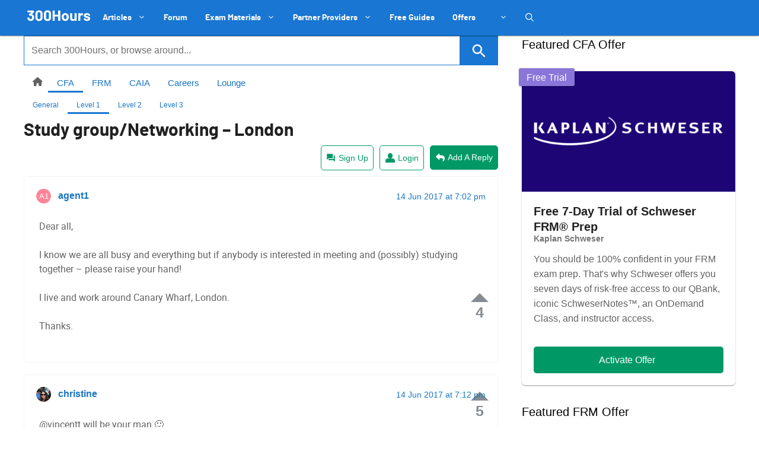

--- FILE ---
content_type: text/html; charset=UTF-8
request_url: https://300hours.com/f/cfa/level-1/t/study-group-networking-london/
body_size: 54657
content:
<!DOCTYPE html>
<html lang="en-US" prefix="og: https://ogp.me/ns#">
<head>
	<meta charset="UTF-8">
	<link rel="profile" href="https://gmpg.org/xfn/11">
	<!-- Manifest added by SuperPWA - Progressive Web Apps Plugin For WordPress -->
<link rel="manifest" href="/superpwa-manifest-nginx.json">
<meta name="theme-color" content="#1976d2">
<meta name="mobile-web-app-capable" content="yes">
<meta name="apple-touch-fullscreen" content="yes">
<meta name="apple-mobile-web-app-title" content="300Hours">
<meta name="application-name" content="300Hours">
<meta name="apple-mobile-web-app-capable" content="yes">
<meta name="apple-mobile-web-app-status-bar-style" content="default">
<link rel="apple-touch-icon"  href="https://b2126106.smushcdn.com/2126106/wp-content/uploads/2021/04/300Hours-Logo-Square-6.png?lossy=1&strip=1&webp=0">
<link rel="apple-touch-icon" sizes="192x192" href="https://b2126106.smushcdn.com/2126106/wp-content/uploads/2021/04/300Hours-Logo-Square-6.png?lossy=1&strip=1&webp=0">
<link rel="apple-touch-startup-image" media="screen and (device-width: 320px) and (device-height: 568px) and (-webkit-device-pixel-ratio: 2) and (orientation: landscape)" href="https://b2126106.smushcdn.com/2126106/wp-content/uploads/superpwa-splashIcons/super_splash_screens/icon_1136x640.png?lossy=1&strip=1&webp=0"/>
<link rel="apple-touch-startup-image" media="screen and (device-width: 320px) and (device-height: 568px) and (-webkit-device-pixel-ratio: 2) and (orientation: portrait)" href="https://b2126106.smushcdn.com/2126106/wp-content/uploads/superpwa-splashIcons/super_splash_screens/icon_640x1136.png?lossy=1&strip=1&webp=0"/>
<link rel="apple-touch-startup-image" media="screen and (device-width: 414px) and (device-height: 896px) and (-webkit-device-pixel-ratio: 3) and (orientation: landscape)" href="https://b2126106.smushcdn.com/2126106/wp-content/uploads/superpwa-splashIcons/super_splash_screens/icon_2688x1242.png?lossy=1&strip=1&webp=0"/>
<link rel="apple-touch-startup-image" media="screen and (device-width: 414px) and (device-height: 896px) and (-webkit-device-pixel-ratio: 2) and (orientation: landscape)" href="https://b2126106.smushcdn.com/2126106/wp-content/uploads/superpwa-splashIcons/super_splash_screens/icon_1792x828.png?lossy=1&strip=1&webp=0"/>
<link rel="apple-touch-startup-image" media="screen and (device-width: 375px) and (device-height: 812px) and (-webkit-device-pixel-ratio: 3) and (orientation: portrait)" href="https://b2126106.smushcdn.com/2126106/wp-content/uploads/superpwa-splashIcons/super_splash_screens/icon_1125x2436.png?lossy=1&strip=1&webp=0"/>
<link rel="apple-touch-startup-image" media="screen and (device-width: 414px) and (device-height: 896px) and (-webkit-device-pixel-ratio: 2) and (orientation: portrait)" href="https://b2126106.smushcdn.com/2126106/wp-content/uploads/superpwa-splashIcons/super_splash_screens/icon_828x1792.png?lossy=1&strip=1&webp=0"/>
<link rel="apple-touch-startup-image" media="screen and (device-width: 375px) and (device-height: 812px) and (-webkit-device-pixel-ratio: 3) and (orientation: landscape)" href="https://b2126106.smushcdn.com/2126106/wp-content/uploads/superpwa-splashIcons/super_splash_screens/icon_2436x1125.png?lossy=1&strip=1&webp=0"/>
<link rel="apple-touch-startup-image" media="screen and (device-width: 414px) and (device-height: 736px) and (-webkit-device-pixel-ratio: 3) and (orientation: portrait)" href="https://b2126106.smushcdn.com/2126106/wp-content/uploads/superpwa-splashIcons/super_splash_screens/icon_1242x2208.png?lossy=1&strip=1&webp=0"/>
<link rel="apple-touch-startup-image" media="screen and (device-width: 414px) and (device-height: 736px) and (-webkit-device-pixel-ratio: 3) and (orientation: landscape)" href="https://b2126106.smushcdn.com/2126106/wp-content/uploads/superpwa-splashIcons/super_splash_screens/icon_2208x1242.png?lossy=1&strip=1&webp=0"/>
<link rel="apple-touch-startup-image" media="screen and (device-width: 375px) and (device-height: 667px) and (-webkit-device-pixel-ratio: 2) and (orientation: landscape)" href="https://b2126106.smushcdn.com/2126106/wp-content/uploads/superpwa-splashIcons/super_splash_screens/icon_1334x750.png?lossy=1&strip=1&webp=0"/>
<link rel="apple-touch-startup-image" media="screen and (device-width: 375px) and (device-height: 667px) and (-webkit-device-pixel-ratio: 2) and (orientation: portrait)" href="https://b2126106.smushcdn.com/2126106/wp-content/uploads/superpwa-splashIcons/super_splash_screens/icon_750x1334.png?lossy=1&strip=1&webp=0"/>
<link rel="apple-touch-startup-image" media="screen and (device-width: 1024px) and (device-height: 1366px) and (-webkit-device-pixel-ratio: 2) and (orientation: landscape)" href="https://b2126106.smushcdn.com/2126106/wp-content/uploads/superpwa-splashIcons/super_splash_screens/icon_2732x2048.png?lossy=1&strip=1&webp=0"/>
<link rel="apple-touch-startup-image" media="screen and (device-width: 1024px) and (device-height: 1366px) and (-webkit-device-pixel-ratio: 2) and (orientation: portrait)" href="https://b2126106.smushcdn.com/2126106/wp-content/uploads/superpwa-splashIcons/super_splash_screens/icon_2048x2732.png?lossy=1&strip=1&webp=0"/>
<link rel="apple-touch-startup-image" media="screen and (device-width: 834px) and (device-height: 1194px) and (-webkit-device-pixel-ratio: 2) and (orientation: landscape)" href="https://b2126106.smushcdn.com/2126106/wp-content/uploads/superpwa-splashIcons/super_splash_screens/icon_2388x1668.png?lossy=1&strip=1&webp=0"/>
<link rel="apple-touch-startup-image" media="screen and (device-width: 834px) and (device-height: 1194px) and (-webkit-device-pixel-ratio: 2) and (orientation: portrait)" href="https://b2126106.smushcdn.com/2126106/wp-content/uploads/superpwa-splashIcons/super_splash_screens/icon_1668x2388.png?lossy=1&strip=1&webp=0"/>
<link rel="apple-touch-startup-image" media="screen and (device-width: 834px) and (device-height: 1112px) and (-webkit-device-pixel-ratio: 2) and (orientation: landscape)" href="https://b2126106.smushcdn.com/2126106/wp-content/uploads/superpwa-splashIcons/super_splash_screens/icon_2224x1668.png?lossy=1&strip=1&webp=0"/>
<link rel="apple-touch-startup-image" media="screen and (device-width: 414px) and (device-height: 896px) and (-webkit-device-pixel-ratio: 3) and (orientation: portrait)" href="https://b2126106.smushcdn.com/2126106/wp-content/uploads/superpwa-splashIcons/super_splash_screens/icon_1242x2688.png?lossy=1&strip=1&webp=0"/>
<link rel="apple-touch-startup-image" media="screen and (device-width: 834px) and (device-height: 1112px) and (-webkit-device-pixel-ratio: 2) and (orientation: portrait)" href="https://b2126106.smushcdn.com/2126106/wp-content/uploads/superpwa-splashIcons/super_splash_screens/icon_1668x2224.png?lossy=1&strip=1&webp=0"/>
<link rel="apple-touch-startup-image" media="screen and (device-width: 768px) and (device-height: 1024px) and (-webkit-device-pixel-ratio: 2) and (orientation: portrait)" href="https://b2126106.smushcdn.com/2126106/wp-content/uploads/superpwa-splashIcons/super_splash_screens/icon_1536x2048.png?lossy=1&strip=1&webp=0"/>
<link rel="apple-touch-startup-image" media="screen and (device-width: 768px) and (device-height: 1024px) and (-webkit-device-pixel-ratio: 2) and (orientation: landscape)" href="https://b2126106.smushcdn.com/2126106/wp-content/uploads/superpwa-splashIcons/super_splash_screens/icon_2048x1536.png?lossy=1&strip=1&webp=0"/>
<!-- / SuperPWA.com -->
	<style>img:is([sizes="auto" i], [sizes^="auto," i]) { contain-intrinsic-size: 3000px 1500px }</style>
	<script type="application/ld+json">
{
    "@context": "https://schema.org",
    "@type": "QAPage",
    "mainEntity": {
        "@type": "Question",
        "name": "Study group/Networking &#8211; London",
        "text": "Dear all,\n\nI know we are all busy and everything but if anybody is interested in meeting and (possibly) studying together - please raise your hand!\n\nI live and work around Canary Wharf, London.\n\nThanks.",
        "answerCount": "19",
        "upvoteCount": "4",
        "dateCreated": "2017-06-14T19:02:22Z",
        "author": {
            "@type": "Person",
            "name": "agent1"
        },
        "suggestedAnswer": [
            {
                "@type": "Answer",
                "text": "@vincentt will be your man :)",
                "upvoteCount": "5",
                "dateCreated": "2017-06-14T19:12:46Z",
                "url": "https://300hours.com/f/cfa/level-1/t/study-group-networking-london/#post-75633",
                "author": {
                    "@type": "Person",
                    "name": "christine"
                }
            },
            {
                "@type": "Answer",
                "text": "I am up for it  :)",
                "upvoteCount": "5",
                "dateCreated": "2017-06-15T18:07:56Z",
                "url": "https://300hours.com/f/cfa/level-1/t/study-group-networking-london/#post-75648",
                "author": {
                    "@type": "Person",
                    "name": "Sascha"
                }
            }
        ]
    }
}
</script>
<!-- Google Tag Manager for WordPress by gtm4wp.com -->
<script data-cfasync="false" data-pagespeed-no-defer>
	var gtm4wp_datalayer_name = "dataLayer";
	var dataLayer = dataLayer || [];
</script>
<!-- End Google Tag Manager for WordPress by gtm4wp.com --><meta name="viewport" content="width=device-width, initial-scale=1">
<!-- Search Engine Optimization by Rank Math PRO - https://rankmath.com/ -->
<title>A CFA Level 1 Discussion About Study Group/Networking - London</title>
<meta name="description" content="CFA Level 1 discussion: Study group/Networking - London"/>
<meta name="robots" content="follow, index, max-snippet:-1, max-video-preview:-1, max-image-preview:large"/>
<link rel="canonical" href="https://300hours.com/f/cfa/level-1/t/study-group-networking-london/" />
<meta property="og:locale" content="en_US" />
<meta property="og:type" content="article" />
<meta property="og:title" content="A CFA Level 1 Discussion About Study Group/Networking - London" />
<meta property="og:description" content="CFA Level 1 discussion: Study group/Networking - London" />
<meta property="og:url" content="https://300hours.com/f/cfa/level-1/t/study-group-networking-london/" />
<meta property="og:site_name" content="300Hours" />
<meta property="article:publisher" content="https://www.facebook.com/300Hours" />
<meta property="og:updated_time" content="2017-06-14T19:02:22+01:00" />
<meta property="article:published_time" content="-0001-11-30T00:00:00-00:01" />
<meta property="article:modified_time" content="2017-06-14T19:02:22+01:00" />
<meta name="twitter:card" content="summary_large_image" />
<meta name="twitter:title" content="A CFA Level 1 Discussion About Study Group/Networking - London" />
<meta name="twitter:description" content="CFA Level 1 discussion: Study group/Networking - London" />
<meta name="twitter:site" content="@300hours" />
<meta name="twitter:creator" content="@300hours" />
<script type="application/ld+json" class="rank-math-schema-pro">{"@context":"https://schema.org","@graph":[{"@type":"Organization","@id":"https://300hours.com/#organization","name":"300Hours","sameAs":["https://www.facebook.com/300Hours","https://twitter.com/300hours"]},{"@type":"WebSite","@id":"https://300hours.com/#website","url":"https://300hours.com","name":"300Hours","publisher":{"@id":"https://300hours.com/#organization"},"inLanguage":"en-US"},{"@type":"ImageObject","@id":"https://secure.gravatar.com/avatar/1dc1f6d31ed0e641cbe7bc81d0aeeb9b?s=14&#038;r=g","url":"https://secure.gravatar.com/avatar/1dc1f6d31ed0e641cbe7bc81d0aeeb9b?s=14&#038;r=g","width":"200","height":"200","inLanguage":"en-US"},{"@type":"BreadcrumbList","@id":"https://300hours.com/f/cfa/level-1/t/study-group-networking-london/#breadcrumb","itemListElement":[{"@type":"ListItem","position":"1","item":{"@id":"https://300hours.com/topics/","name":"Topics"}},{"@type":"ListItem","position":"2","item":{"@id":"https://300hours.com/f/cfa/","name":"CFA"}},{"@type":"ListItem","position":"3","item":{"@id":"https://300hours.com/f/cfa/level-1/","name":"CFA Level 1"}},{"@type":"ListItem","position":"4","item":{"@id":"https://300hours.com/f/cfa/level-1/t/study-group-networking-london/","name":"Study group/Networking &#8211; London"}}]},{"@type":"WebPage","@id":"https://300hours.com/f/cfa/level-1/t/study-group-networking-london/#webpage","url":"https://300hours.com/f/cfa/level-1/t/study-group-networking-london/","name":"A CFA Level 1 Discussion About Study Group/Networking - London","datePublished":"-0001-11-30T00:00:00-00:01","dateModified":"2017-06-14T19:02:22+01:00","isPartOf":{"@id":"https://300hours.com/#website"},"primaryImageOfPage":{"@id":"https://secure.gravatar.com/avatar/1dc1f6d31ed0e641cbe7bc81d0aeeb9b?s=14&#038;r=g"},"inLanguage":"en-US","breadcrumb":{"@id":"https://300hours.com/f/cfa/level-1/t/study-group-networking-london/#breadcrumb"}},{"@type":"Person","@id":"https://300hours.com/author/agent1/","name":"agent1","url":"https://300hours.com/author/agent1/","image":{"@type":"ImageObject","@id":"https://300hours.com/wp-content/uploads/letter-avatar/0f057c8ee52e580152a50bd0407d579f.svg","url":"https://300hours.com/wp-content/uploads/letter-avatar/0f057c8ee52e580152a50bd0407d579f.svg","caption":"agent1","inLanguage":"en-US"},"worksFor":{"@id":"https://300hours.com/#organization"}},{"@type":"Article","headline":"A CFA Level 1 Discussion About Study Group/Networking - London","datePublished":"-0001-11-30T00:00:00-00:01","dateModified":"2017-06-14T19:02:22+01:00","author":{"@id":"https://300hours.com/author/agent1/","name":"agent1"},"publisher":{"@id":"https://300hours.com/#organization"},"description":"CFA Level 1 - Study group/Networking &#8211; London","name":"A CFA Level 1 Discussion About Study Group/Networking - London","@id":"https://300hours.com/f/cfa/level-1/t/study-group-networking-london/#richSnippet","isPartOf":{"@id":"https://300hours.com/f/cfa/level-1/t/study-group-networking-london/#webpage"},"image":{"@id":"https://secure.gravatar.com/avatar/1dc1f6d31ed0e641cbe7bc81d0aeeb9b?s=14&#038;r=g"},"inLanguage":"en-US","mainEntityOfPage":{"@id":"https://300hours.com/f/cfa/level-1/t/study-group-networking-london/#webpage"}}]}</script>
<!-- /Rank Math WordPress SEO plugin -->

<link rel='dns-prefetch' href='//300hours.com' />
<link rel='dns-prefetch' href='//www.recaptcha.net' />
<link rel='dns-prefetch' href='//cdnjs.cloudflare.com' />
<link rel='dns-prefetch' href='//www.google.com' />
<link rel='dns-prefetch' href='//b2126106.smushcdn.com' />

<link rel='stylesheet' id='sgr-css' href='https://300hours.com/wp-content/plugins/simple-google-recaptcha/sgr.css?ver=1663356868' media='all' />
<link rel='stylesheet' id='sgr_hide-css' href='https://300hours.com/wp-content/plugins/simple-google-recaptcha/sgr_hide.css?ver=1663356868' media='all' />
<link rel='stylesheet' id='wp-block-library-css' href='https://300hours.com/wp-includes/css/dist/block-library/style.min.css?ver=6.8.3' media='all' />
<style id='classic-theme-styles-inline-css'>
/*! This file is auto-generated */
.wp-block-button__link{color:#fff;background-color:#32373c;border-radius:9999px;box-shadow:none;text-decoration:none;padding:calc(.667em + 2px) calc(1.333em + 2px);font-size:1.125em}.wp-block-file__button{background:#32373c;color:#fff;text-decoration:none}
</style>
<style id='bp-login-form-style-inline-css'>
.widget_bp_core_login_widget .bp-login-widget-user-avatar{float:left}.widget_bp_core_login_widget .bp-login-widget-user-links{margin-left:70px}#bp-login-widget-form label{display:block;font-weight:600;margin:15px 0 5px;width:auto}#bp-login-widget-form input[type=password],#bp-login-widget-form input[type=text]{background-color:#fafafa;border:1px solid #d6d6d6;border-radius:0;font:inherit;font-size:100%;padding:.5em;width:100%}#bp-login-widget-form .bp-login-widget-register-link,#bp-login-widget-form .login-submit{display:inline;width:-moz-fit-content;width:fit-content}#bp-login-widget-form .bp-login-widget-register-link{margin-left:1em}#bp-login-widget-form .bp-login-widget-register-link a{filter:invert(1)}#bp-login-widget-form .bp-login-widget-pwd-link{font-size:80%}

</style>
<style id='bp-primary-nav-style-inline-css'>
.buddypress_object_nav .bp-navs{background:#0000;clear:both;overflow:hidden}.buddypress_object_nav .bp-navs ul{margin:0;padding:0}.buddypress_object_nav .bp-navs ul li{list-style:none;margin:0}.buddypress_object_nav .bp-navs ul li a,.buddypress_object_nav .bp-navs ul li span{border:0;display:block;padding:5px 10px;text-decoration:none}.buddypress_object_nav .bp-navs ul li .count{background:#eaeaea;border:1px solid #ccc;border-radius:50%;color:#555;display:inline-block;font-size:12px;margin-left:2px;padding:3px 6px;text-align:center;vertical-align:middle}.buddypress_object_nav .bp-navs ul li a .count:empty{display:none}.buddypress_object_nav .bp-navs ul li.last select{max-width:185px}.buddypress_object_nav .bp-navs ul li.current a,.buddypress_object_nav .bp-navs ul li.selected a{color:#333;opacity:1}.buddypress_object_nav .bp-navs ul li.current a .count,.buddypress_object_nav .bp-navs ul li.selected a .count{background-color:#fff}.buddypress_object_nav .bp-navs ul li.dynamic a .count,.buddypress_object_nav .bp-navs ul li.dynamic.current a .count,.buddypress_object_nav .bp-navs ul li.dynamic.selected a .count{background-color:#5087e5;border:0;color:#fafafa}.buddypress_object_nav .bp-navs ul li.dynamic a:hover .count{background-color:#5087e5;border:0;color:#fff}.buddypress_object_nav .main-navs.dir-navs{margin-bottom:20px}.buddypress_object_nav .bp-navs.group-create-links ul li.current a{text-align:center}.buddypress_object_nav .bp-navs.group-create-links ul li:not(.current),.buddypress_object_nav .bp-navs.group-create-links ul li:not(.current) a{color:#767676}.buddypress_object_nav .bp-navs.group-create-links ul li:not(.current) a:focus,.buddypress_object_nav .bp-navs.group-create-links ul li:not(.current) a:hover{background:none;color:#555}.buddypress_object_nav .bp-navs.group-create-links ul li:not(.current) a[disabled]:focus,.buddypress_object_nav .bp-navs.group-create-links ul li:not(.current) a[disabled]:hover{color:#767676}

</style>
<style id='bp-member-style-inline-css'>
[data-type="bp/member"] input.components-placeholder__input{border:1px solid #757575;border-radius:2px;flex:1 1 auto;padding:6px 8px}.bp-block-member{position:relative}.bp-block-member .member-content{display:flex}.bp-block-member .user-nicename{display:block}.bp-block-member .user-nicename a{border:none;color:currentColor;text-decoration:none}.bp-block-member .bp-profile-button{width:100%}.bp-block-member .bp-profile-button a.button{bottom:10px;display:inline-block;margin:18px 0 0;position:absolute;right:0}.bp-block-member.has-cover .item-header-avatar,.bp-block-member.has-cover .member-content,.bp-block-member.has-cover .member-description{z-index:2}.bp-block-member.has-cover .member-content,.bp-block-member.has-cover .member-description{padding-top:75px}.bp-block-member.has-cover .bp-member-cover-image{background-color:#c5c5c5;background-position:top;background-repeat:no-repeat;background-size:cover;border:0;display:block;height:150px;left:0;margin:0;padding:0;position:absolute;top:0;width:100%;z-index:1}.bp-block-member img.avatar{height:auto;width:auto}.bp-block-member.avatar-none .item-header-avatar{display:none}.bp-block-member.avatar-none.has-cover{min-height:200px}.bp-block-member.avatar-full{min-height:150px}.bp-block-member.avatar-full .item-header-avatar{width:180px}.bp-block-member.avatar-thumb .member-content{align-items:center;min-height:50px}.bp-block-member.avatar-thumb .item-header-avatar{width:70px}.bp-block-member.avatar-full.has-cover{min-height:300px}.bp-block-member.avatar-full.has-cover .item-header-avatar{width:200px}.bp-block-member.avatar-full.has-cover img.avatar{background:#fffc;border:2px solid #fff;margin-left:20px}.bp-block-member.avatar-thumb.has-cover .item-header-avatar{padding-top:75px}.entry .entry-content .bp-block-member .user-nicename a{border:none;color:currentColor;text-decoration:none}

</style>
<style id='bp-members-style-inline-css'>
[data-type="bp/members"] .components-placeholder.is-appender{min-height:0}[data-type="bp/members"] .components-placeholder.is-appender .components-placeholder__label:empty{display:none}[data-type="bp/members"] .components-placeholder input.components-placeholder__input{border:1px solid #757575;border-radius:2px;flex:1 1 auto;padding:6px 8px}[data-type="bp/members"].avatar-none .member-description{width:calc(100% - 44px)}[data-type="bp/members"].avatar-full .member-description{width:calc(100% - 224px)}[data-type="bp/members"].avatar-thumb .member-description{width:calc(100% - 114px)}[data-type="bp/members"] .member-content{position:relative}[data-type="bp/members"] .member-content .is-right{position:absolute;right:2px;top:2px}[data-type="bp/members"] .columns-2 .member-content .member-description,[data-type="bp/members"] .columns-3 .member-content .member-description,[data-type="bp/members"] .columns-4 .member-content .member-description{padding-left:44px;width:calc(100% - 44px)}[data-type="bp/members"] .columns-3 .is-right{right:-10px}[data-type="bp/members"] .columns-4 .is-right{right:-50px}.bp-block-members.is-grid{display:flex;flex-wrap:wrap;padding:0}.bp-block-members.is-grid .member-content{margin:0 1.25em 1.25em 0;width:100%}@media(min-width:600px){.bp-block-members.columns-2 .member-content{width:calc(50% - .625em)}.bp-block-members.columns-2 .member-content:nth-child(2n){margin-right:0}.bp-block-members.columns-3 .member-content{width:calc(33.33333% - .83333em)}.bp-block-members.columns-3 .member-content:nth-child(3n){margin-right:0}.bp-block-members.columns-4 .member-content{width:calc(25% - .9375em)}.bp-block-members.columns-4 .member-content:nth-child(4n){margin-right:0}}.bp-block-members .member-content{display:flex;flex-direction:column;padding-bottom:1em;text-align:center}.bp-block-members .member-content .item-header-avatar,.bp-block-members .member-content .member-description{width:100%}.bp-block-members .member-content .item-header-avatar{margin:0 auto}.bp-block-members .member-content .item-header-avatar img.avatar{display:inline-block}@media(min-width:600px){.bp-block-members .member-content{flex-direction:row;text-align:left}.bp-block-members .member-content .item-header-avatar,.bp-block-members .member-content .member-description{width:auto}.bp-block-members .member-content .item-header-avatar{margin:0}}.bp-block-members .member-content .user-nicename{display:block}.bp-block-members .member-content .user-nicename a{border:none;color:currentColor;text-decoration:none}.bp-block-members .member-content time{color:#767676;display:block;font-size:80%}.bp-block-members.avatar-none .item-header-avatar{display:none}.bp-block-members.avatar-full{min-height:190px}.bp-block-members.avatar-full .item-header-avatar{width:180px}.bp-block-members.avatar-thumb .member-content{min-height:80px}.bp-block-members.avatar-thumb .item-header-avatar{width:70px}.bp-block-members.columns-2 .member-content,.bp-block-members.columns-3 .member-content,.bp-block-members.columns-4 .member-content{display:block;text-align:center}.bp-block-members.columns-2 .member-content .item-header-avatar,.bp-block-members.columns-3 .member-content .item-header-avatar,.bp-block-members.columns-4 .member-content .item-header-avatar{margin:0 auto}.bp-block-members img.avatar{height:auto;max-width:-moz-fit-content;max-width:fit-content;width:auto}.bp-block-members .member-content.has-activity{align-items:center}.bp-block-members .member-content.has-activity .item-header-avatar{padding-right:1em}.bp-block-members .member-content.has-activity .wp-block-quote{margin-bottom:0;text-align:left}.bp-block-members .member-content.has-activity .wp-block-quote cite a,.entry .entry-content .bp-block-members .user-nicename a{border:none;color:currentColor;text-decoration:none}

</style>
<style id='bp-dynamic-members-style-inline-css'>
.bp-dynamic-block-container .item-options{font-size:.5em;margin:0 0 1em;padding:1em 0}.bp-dynamic-block-container .item-options a.selected{font-weight:600}.bp-dynamic-block-container ul.item-list{list-style:none;margin:1em 0;padding-left:0}.bp-dynamic-block-container ul.item-list li{margin-bottom:1em}.bp-dynamic-block-container ul.item-list li:after,.bp-dynamic-block-container ul.item-list li:before{content:" ";display:table}.bp-dynamic-block-container ul.item-list li:after{clear:both}.bp-dynamic-block-container ul.item-list li .item-avatar{float:left;width:60px}.bp-dynamic-block-container ul.item-list li .item{margin-left:70px}

</style>
<style id='bp-online-members-style-inline-css'>
.widget_bp_core_whos_online_widget .avatar-block,[data-type="bp/online-members"] .avatar-block{display:flex;flex-flow:row wrap}.widget_bp_core_whos_online_widget .avatar-block img,[data-type="bp/online-members"] .avatar-block img{margin:.5em}

</style>
<style id='bp-active-members-style-inline-css'>
.widget_bp_core_recently_active_widget .avatar-block,[data-type="bp/active-members"] .avatar-block{display:flex;flex-flow:row wrap}.widget_bp_core_recently_active_widget .avatar-block img,[data-type="bp/active-members"] .avatar-block img{margin:.5em}

</style>
<style id='bp-latest-activities-style-inline-css'>
.bp-latest-activities .components-flex.components-select-control select[multiple]{height:auto;padding:0 8px}.bp-latest-activities .components-flex.components-select-control select[multiple]+.components-input-control__suffix svg{display:none}.bp-latest-activities-block a,.entry .entry-content .bp-latest-activities-block a{border:none;text-decoration:none}.bp-latest-activities-block .activity-list.item-list blockquote{border:none;padding:0}.bp-latest-activities-block .activity-list.item-list blockquote .activity-item:not(.mini){box-shadow:1px 0 4px #00000026;padding:0 1em;position:relative}.bp-latest-activities-block .activity-list.item-list blockquote .activity-item:not(.mini):after,.bp-latest-activities-block .activity-list.item-list blockquote .activity-item:not(.mini):before{border-color:#0000;border-style:solid;content:"";display:block;height:0;left:15px;position:absolute;width:0}.bp-latest-activities-block .activity-list.item-list blockquote .activity-item:not(.mini):before{border-top-color:#00000026;border-width:9px;bottom:-18px;left:14px}.bp-latest-activities-block .activity-list.item-list blockquote .activity-item:not(.mini):after{border-top-color:#fff;border-width:8px;bottom:-16px}.bp-latest-activities-block .activity-list.item-list blockquote .activity-item.mini .avatar{display:inline-block;height:20px;margin-right:2px;vertical-align:middle;width:20px}.bp-latest-activities-block .activity-list.item-list footer{align-items:center;display:flex}.bp-latest-activities-block .activity-list.item-list footer img.avatar{border:none;display:inline-block;margin-right:.5em}.bp-latest-activities-block .activity-list.item-list footer .activity-time-since{font-size:90%}.bp-latest-activities-block .widget-error{border-left:4px solid #0b80a4;box-shadow:1px 0 4px #00000026}.bp-latest-activities-block .widget-error p{padding:0 1em}

</style>
<style id='global-styles-inline-css'>
:root{--wp--preset--aspect-ratio--square: 1;--wp--preset--aspect-ratio--4-3: 4/3;--wp--preset--aspect-ratio--3-4: 3/4;--wp--preset--aspect-ratio--3-2: 3/2;--wp--preset--aspect-ratio--2-3: 2/3;--wp--preset--aspect-ratio--16-9: 16/9;--wp--preset--aspect-ratio--9-16: 9/16;--wp--preset--color--black: #000000;--wp--preset--color--cyan-bluish-gray: #abb8c3;--wp--preset--color--white: #ffffff;--wp--preset--color--pale-pink: #f78da7;--wp--preset--color--vivid-red: #cf2e2e;--wp--preset--color--luminous-vivid-orange: #ff6900;--wp--preset--color--luminous-vivid-amber: #fcb900;--wp--preset--color--light-green-cyan: #7bdcb5;--wp--preset--color--vivid-green-cyan: #00d084;--wp--preset--color--pale-cyan-blue: #8ed1fc;--wp--preset--color--vivid-cyan-blue: #0693e3;--wp--preset--color--vivid-purple: #9b51e0;--wp--preset--color--contrast: var(--contrast);--wp--preset--color--contrast-2: var(--contrast-2);--wp--preset--color--contrast-3: var(--contrast-3);--wp--preset--color--base: var(--base);--wp--preset--color--base-2: var(--base-2);--wp--preset--color--base-3: var(--base-3);--wp--preset--color--accent: var(--accent);--wp--preset--gradient--vivid-cyan-blue-to-vivid-purple: linear-gradient(135deg,rgba(6,147,227,1) 0%,rgb(155,81,224) 100%);--wp--preset--gradient--light-green-cyan-to-vivid-green-cyan: linear-gradient(135deg,rgb(122,220,180) 0%,rgb(0,208,130) 100%);--wp--preset--gradient--luminous-vivid-amber-to-luminous-vivid-orange: linear-gradient(135deg,rgba(252,185,0,1) 0%,rgba(255,105,0,1) 100%);--wp--preset--gradient--luminous-vivid-orange-to-vivid-red: linear-gradient(135deg,rgba(255,105,0,1) 0%,rgb(207,46,46) 100%);--wp--preset--gradient--very-light-gray-to-cyan-bluish-gray: linear-gradient(135deg,rgb(238,238,238) 0%,rgb(169,184,195) 100%);--wp--preset--gradient--cool-to-warm-spectrum: linear-gradient(135deg,rgb(74,234,220) 0%,rgb(151,120,209) 20%,rgb(207,42,186) 40%,rgb(238,44,130) 60%,rgb(251,105,98) 80%,rgb(254,248,76) 100%);--wp--preset--gradient--blush-light-purple: linear-gradient(135deg,rgb(255,206,236) 0%,rgb(152,150,240) 100%);--wp--preset--gradient--blush-bordeaux: linear-gradient(135deg,rgb(254,205,165) 0%,rgb(254,45,45) 50%,rgb(107,0,62) 100%);--wp--preset--gradient--luminous-dusk: linear-gradient(135deg,rgb(255,203,112) 0%,rgb(199,81,192) 50%,rgb(65,88,208) 100%);--wp--preset--gradient--pale-ocean: linear-gradient(135deg,rgb(255,245,203) 0%,rgb(182,227,212) 50%,rgb(51,167,181) 100%);--wp--preset--gradient--electric-grass: linear-gradient(135deg,rgb(202,248,128) 0%,rgb(113,206,126) 100%);--wp--preset--gradient--midnight: linear-gradient(135deg,rgb(2,3,129) 0%,rgb(40,116,252) 100%);--wp--preset--font-size--small: 13px;--wp--preset--font-size--medium: 20px;--wp--preset--font-size--large: 36px;--wp--preset--font-size--x-large: 42px;--wp--preset--spacing--20: 0.44rem;--wp--preset--spacing--30: 0.67rem;--wp--preset--spacing--40: 1rem;--wp--preset--spacing--50: 1.5rem;--wp--preset--spacing--60: 2.25rem;--wp--preset--spacing--70: 3.38rem;--wp--preset--spacing--80: 5.06rem;--wp--preset--shadow--natural: 6px 6px 9px rgba(0, 0, 0, 0.2);--wp--preset--shadow--deep: 12px 12px 50px rgba(0, 0, 0, 0.4);--wp--preset--shadow--sharp: 6px 6px 0px rgba(0, 0, 0, 0.2);--wp--preset--shadow--outlined: 6px 6px 0px -3px rgba(255, 255, 255, 1), 6px 6px rgba(0, 0, 0, 1);--wp--preset--shadow--crisp: 6px 6px 0px rgba(0, 0, 0, 1);}:where(.is-layout-flex){gap: 0.5em;}:where(.is-layout-grid){gap: 0.5em;}body .is-layout-flex{display: flex;}.is-layout-flex{flex-wrap: wrap;align-items: center;}.is-layout-flex > :is(*, div){margin: 0;}body .is-layout-grid{display: grid;}.is-layout-grid > :is(*, div){margin: 0;}:where(.wp-block-columns.is-layout-flex){gap: 2em;}:where(.wp-block-columns.is-layout-grid){gap: 2em;}:where(.wp-block-post-template.is-layout-flex){gap: 1.25em;}:where(.wp-block-post-template.is-layout-grid){gap: 1.25em;}.has-black-color{color: var(--wp--preset--color--black) !important;}.has-cyan-bluish-gray-color{color: var(--wp--preset--color--cyan-bluish-gray) !important;}.has-white-color{color: var(--wp--preset--color--white) !important;}.has-pale-pink-color{color: var(--wp--preset--color--pale-pink) !important;}.has-vivid-red-color{color: var(--wp--preset--color--vivid-red) !important;}.has-luminous-vivid-orange-color{color: var(--wp--preset--color--luminous-vivid-orange) !important;}.has-luminous-vivid-amber-color{color: var(--wp--preset--color--luminous-vivid-amber) !important;}.has-light-green-cyan-color{color: var(--wp--preset--color--light-green-cyan) !important;}.has-vivid-green-cyan-color{color: var(--wp--preset--color--vivid-green-cyan) !important;}.has-pale-cyan-blue-color{color: var(--wp--preset--color--pale-cyan-blue) !important;}.has-vivid-cyan-blue-color{color: var(--wp--preset--color--vivid-cyan-blue) !important;}.has-vivid-purple-color{color: var(--wp--preset--color--vivid-purple) !important;}.has-black-background-color{background-color: var(--wp--preset--color--black) !important;}.has-cyan-bluish-gray-background-color{background-color: var(--wp--preset--color--cyan-bluish-gray) !important;}.has-white-background-color{background-color: var(--wp--preset--color--white) !important;}.has-pale-pink-background-color{background-color: var(--wp--preset--color--pale-pink) !important;}.has-vivid-red-background-color{background-color: var(--wp--preset--color--vivid-red) !important;}.has-luminous-vivid-orange-background-color{background-color: var(--wp--preset--color--luminous-vivid-orange) !important;}.has-luminous-vivid-amber-background-color{background-color: var(--wp--preset--color--luminous-vivid-amber) !important;}.has-light-green-cyan-background-color{background-color: var(--wp--preset--color--light-green-cyan) !important;}.has-vivid-green-cyan-background-color{background-color: var(--wp--preset--color--vivid-green-cyan) !important;}.has-pale-cyan-blue-background-color{background-color: var(--wp--preset--color--pale-cyan-blue) !important;}.has-vivid-cyan-blue-background-color{background-color: var(--wp--preset--color--vivid-cyan-blue) !important;}.has-vivid-purple-background-color{background-color: var(--wp--preset--color--vivid-purple) !important;}.has-black-border-color{border-color: var(--wp--preset--color--black) !important;}.has-cyan-bluish-gray-border-color{border-color: var(--wp--preset--color--cyan-bluish-gray) !important;}.has-white-border-color{border-color: var(--wp--preset--color--white) !important;}.has-pale-pink-border-color{border-color: var(--wp--preset--color--pale-pink) !important;}.has-vivid-red-border-color{border-color: var(--wp--preset--color--vivid-red) !important;}.has-luminous-vivid-orange-border-color{border-color: var(--wp--preset--color--luminous-vivid-orange) !important;}.has-luminous-vivid-amber-border-color{border-color: var(--wp--preset--color--luminous-vivid-amber) !important;}.has-light-green-cyan-border-color{border-color: var(--wp--preset--color--light-green-cyan) !important;}.has-vivid-green-cyan-border-color{border-color: var(--wp--preset--color--vivid-green-cyan) !important;}.has-pale-cyan-blue-border-color{border-color: var(--wp--preset--color--pale-cyan-blue) !important;}.has-vivid-cyan-blue-border-color{border-color: var(--wp--preset--color--vivid-cyan-blue) !important;}.has-vivid-purple-border-color{border-color: var(--wp--preset--color--vivid-purple) !important;}.has-vivid-cyan-blue-to-vivid-purple-gradient-background{background: var(--wp--preset--gradient--vivid-cyan-blue-to-vivid-purple) !important;}.has-light-green-cyan-to-vivid-green-cyan-gradient-background{background: var(--wp--preset--gradient--light-green-cyan-to-vivid-green-cyan) !important;}.has-luminous-vivid-amber-to-luminous-vivid-orange-gradient-background{background: var(--wp--preset--gradient--luminous-vivid-amber-to-luminous-vivid-orange) !important;}.has-luminous-vivid-orange-to-vivid-red-gradient-background{background: var(--wp--preset--gradient--luminous-vivid-orange-to-vivid-red) !important;}.has-very-light-gray-to-cyan-bluish-gray-gradient-background{background: var(--wp--preset--gradient--very-light-gray-to-cyan-bluish-gray) !important;}.has-cool-to-warm-spectrum-gradient-background{background: var(--wp--preset--gradient--cool-to-warm-spectrum) !important;}.has-blush-light-purple-gradient-background{background: var(--wp--preset--gradient--blush-light-purple) !important;}.has-blush-bordeaux-gradient-background{background: var(--wp--preset--gradient--blush-bordeaux) !important;}.has-luminous-dusk-gradient-background{background: var(--wp--preset--gradient--luminous-dusk) !important;}.has-pale-ocean-gradient-background{background: var(--wp--preset--gradient--pale-ocean) !important;}.has-electric-grass-gradient-background{background: var(--wp--preset--gradient--electric-grass) !important;}.has-midnight-gradient-background{background: var(--wp--preset--gradient--midnight) !important;}.has-small-font-size{font-size: var(--wp--preset--font-size--small) !important;}.has-medium-font-size{font-size: var(--wp--preset--font-size--medium) !important;}.has-large-font-size{font-size: var(--wp--preset--font-size--large) !important;}.has-x-large-font-size{font-size: var(--wp--preset--font-size--x-large) !important;}
:where(.wp-block-post-template.is-layout-flex){gap: 1.25em;}:where(.wp-block-post-template.is-layout-grid){gap: 1.25em;}
:where(.wp-block-columns.is-layout-flex){gap: 2em;}:where(.wp-block-columns.is-layout-grid){gap: 2em;}
:root :where(.wp-block-pullquote){font-size: 1.5em;line-height: 1.6;}
</style>
<link rel='stylesheet' id='bbp-default-css' href='https://300hours.com/wp-content/themes/generatepress_child/css/bbpress.min.css?ver=2.6.14' media='all' />
<style id='bbp-default-inline-css'>
#bbpress-forums ul.bbp-lead-topic,#bbpress-forums ul.bbp-topics,#bbpress-forums ul.bbp-forums,#bbpress-forums ul.bbp-replies,#bbpress-forums ul.bbp-search-results,#bbpress-forums,div.bbp-breadcrumb,div.bbp-topic-tags {font-size: inherit;}.single-forum #subscription-toggle {display: block;margin: 1em 0;clear: left;}#bbpress-forums .bbp-search-form {margin-bottom: 10px;}.bbp-login-form fieldset {border: 0;padding: 0;}
</style>
<link rel='stylesheet' id='gdtox-topic-prefix-css' href='https://300hours.com/wp-content/plugins/gd-topic-prefix/templates/default/css/topic-prefix.min.css?ver=3.0.200' media='all' />
<link rel='stylesheet' id='bp-mentions-css-css' href='https://300hours.com/wp-content/plugins/buddypress/bp-activity/css/mentions.min.css?ver=14.4.0' media='all' />
<link rel='stylesheet' id='hm_bbpui-css' href='https://300hours.com/wp-content/plugins/image-upload-for-bbpress/css/bbp-image-upload.css?ver=1.1.22' media='all' />
<link rel='stylesheet' id='stcr-style-css' href='https://300hours.com/wp-content/plugins/subscribe-to-comments-reloaded/includes/css/stcr-style.css?ver=6.8.3' media='all' />
<link rel='stylesheet' id='widgetopts-styles-css' href='https://300hours.com/wp-content/plugins/widget-options/assets/css/widget-options.css?ver=4.1.3' media='all' />
<link rel='stylesheet' id='wp-show-posts-css' href='https://300hours.com/wp-content/plugins/wp-show-posts/css/wp-show-posts-min.css?ver=1.1.6' media='all' />
<link rel='stylesheet' id='wp-show-posts-pro-css' href='https://300hours.com/wp-content/plugins/wp-show-posts-pro/css/wp-show-posts.min.css?ver=1.0.0' media='all' />
<link rel='stylesheet' id='ivory-search-styles-css' href='https://300hours.com/wp-content/plugins/add-search-to-menu/public/css/ivory-search.min.css?ver=5.5.12' media='all' />
<link rel='stylesheet' id='affcoups-css' href='https://300hours.com/wp-content/plugins/affiliate-coupons/assets/dist/css/main.css?ver=1.8.1' media='all' />
<link rel='stylesheet' id='bsp-css' href='https://300hours.com/wp-content/plugins/bbp-style-pack/css/bspstyle.css?ver=1761766463' media='screen' />
<link rel='stylesheet' id='generate-style-grid-css' href='https://300hours.com/wp-content/themes/generatepress/assets/css/unsemantic-grid.min.css?ver=3.1.3' media='all' />
<link rel='stylesheet' id='generate-style-css' href='https://300hours.com/wp-content/themes/generatepress/assets/css/style.min.css?ver=3.1.3' media='all' />
<style id='generate-style-inline-css'>
.no-featured-image-padding .featured-image {margin-left:-40px;margin-right:-40px;}.post-image-above-header .no-featured-image-padding .inside-article .featured-image {margin-top:-0px;}@media (max-width:768px){.no-featured-image-padding .featured-image {margin-left:-15px;margin-right:-15px;}.post-image-above-header .no-featured-image-padding .inside-article .featured-image {margin-top:-15px;}}
body{background-color:#ffffff;color:#616161;}a{color:#1976d2;}a:hover, a:focus, a:active{color:#63a4ff;}body .grid-container{max-width:1200px;}.wp-block-group__inner-container{max-width:1200px;margin-left:auto;margin-right:auto;}.site-header .header-image{width:200px;}.navigation-search{position:absolute;left:-99999px;pointer-events:none;visibility:hidden;z-index:20;width:100%;top:0;transition:opacity 100ms ease-in-out;opacity:0;}.navigation-search.nav-search-active{left:0;right:0;pointer-events:auto;visibility:visible;opacity:1;}.navigation-search input[type="search"]{outline:0;border:0;vertical-align:bottom;line-height:1;opacity:0.9;width:100%;z-index:20;border-radius:0;-webkit-appearance:none;height:60px;}.navigation-search input::-ms-clear{display:none;width:0;height:0;}.navigation-search input::-ms-reveal{display:none;width:0;height:0;}.navigation-search input::-webkit-search-decoration, .navigation-search input::-webkit-search-cancel-button, .navigation-search input::-webkit-search-results-button, .navigation-search input::-webkit-search-results-decoration{display:none;}.main-navigation li.search-item{z-index:21;}li.search-item.active{transition:opacity 100ms ease-in-out;}.nav-left-sidebar .main-navigation li.search-item.active,.nav-right-sidebar .main-navigation li.search-item.active{width:auto;display:inline-block;float:right;}.gen-sidebar-nav .navigation-search{top:auto;bottom:0;}:root{--contrast:#222222;--contrast-2:#575760;--contrast-3:#b2b2be;--base:#f0f0f0;--base-2:#f7f8f9;--base-3:#ffffff;--accent:#1e73be;}.has-contrast-color{color:#222222;}.has-contrast-background-color{background-color:#222222;}.has-contrast-2-color{color:#575760;}.has-contrast-2-background-color{background-color:#575760;}.has-contrast-3-color{color:#b2b2be;}.has-contrast-3-background-color{background-color:#b2b2be;}.has-base-color{color:#f0f0f0;}.has-base-background-color{background-color:#f0f0f0;}.has-base-2-color{color:#f7f8f9;}.has-base-2-background-color{background-color:#f7f8f9;}.has-base-3-color{color:#ffffff;}.has-base-3-background-color{background-color:#ffffff;}.has-accent-color{color:#1e73be;}.has-accent-background-color{background-color:#1e73be;}.top-bar{background-color:#636363;color:#ffffff;}.top-bar a{color:#ffffff;}.top-bar a:hover{color:#303030;}.site-header{background-color:#ffffff;color:#3a3a3a;}.site-header a{color:#3a3a3a;}.main-title a,.main-title a:hover{color:#fafafa;}.site-description{color:#757575;}.main-navigation,.main-navigation ul ul{background-color:#1976d2;}.main-navigation .main-nav ul li a, .main-navigation .menu-toggle, .main-navigation .menu-bar-items{color:#fafafa;}.main-navigation .main-nav ul li:not([class*="current-menu-"]):hover > a, .main-navigation .main-nav ul li:not([class*="current-menu-"]):focus > a, .main-navigation .main-nav ul li.sfHover:not([class*="current-menu-"]) > a, .main-navigation .menu-bar-item:hover > a, .main-navigation .menu-bar-item.sfHover > a{color:#ffffff;background-color:#004ba0;}button.menu-toggle:hover,button.menu-toggle:focus,.main-navigation .mobile-bar-items a,.main-navigation .mobile-bar-items a:hover,.main-navigation .mobile-bar-items a:focus{color:#fafafa;}.main-navigation .main-nav ul li[class*="current-menu-"] > a{color:#ffffff;background-color:#1976d2;}.navigation-search input[type="search"],.navigation-search input[type="search"]:active, .navigation-search input[type="search"]:focus, .main-navigation .main-nav ul li.search-item.active > a, .main-navigation .menu-bar-items .search-item.active > a{color:#616161;background-color:#fafafa;opacity:1;}.main-navigation ul ul{background-color:#63a4ff;}.main-navigation .main-nav ul ul li a{color:#fafafa;}.main-navigation .main-nav ul ul li:not([class*="current-menu-"]):hover > a,.main-navigation .main-nav ul ul li:not([class*="current-menu-"]):focus > a, .main-navigation .main-nav ul ul li.sfHover:not([class*="current-menu-"]) > a{color:#ffffff;background-color:#004ba0;}.main-navigation .main-nav ul ul li[class*="current-menu-"] > a{color:#ffffff;background-color:rgba(0,75,160,0);}.separate-containers .inside-article, .separate-containers .comments-area, .separate-containers .page-header, .one-container .container, .separate-containers .paging-navigation, .inside-page-header{color:#616161;background-color:#ffffff;}.inside-article a,.paging-navigation a,.comments-area a,.page-header a{color:#1976c2;}.inside-article a:hover,.paging-navigation a:hover,.comments-area a:hover,.page-header a:hover{color:#63a4ff;}.entry-meta{color:#616161;}.entry-meta a{color:#616161;}.entry-meta a:hover{color:#008ed6;}h1{color:#212121;}h2{color:#212121;}h3{color:#212121;}h4{color:#212121;}h5{color:#212121;}.sidebar .widget{background-color:#ffffff;}.sidebar .widget .widget-title{color:#000000;}.footer-widgets{color:#fafafa;background-color:#1976d2;}.footer-widgets a{color:#fafafa;}.footer-widgets a:hover{color:#ffffff;}.footer-widgets .widget-title{color:#000000;}.site-info{color:#fafafa;background-color:#1976d2;}.site-info a{color:#fafafa;}.site-info a:hover{color:#ffffff;}.footer-bar .widget_nav_menu .current-menu-item a{color:#ffffff;}input[type="text"],input[type="email"],input[type="url"],input[type="password"],input[type="search"],input[type="tel"],input[type="number"],textarea,select{color:#666666;background-color:#fafafa;border-color:#cccccc;}input[type="text"]:focus,input[type="email"]:focus,input[type="url"]:focus,input[type="password"]:focus,input[type="search"]:focus,input[type="tel"]:focus,input[type="number"]:focus,textarea:focus,select:focus{color:#666666;background-color:#ffffff;border-color:#bfbfbf;}button,html input[type="button"],input[type="reset"],input[type="submit"],a.button,a.wp-block-button__link:not(.has-background){color:#ffffff;background-color:#009966;}button:hover,html input[type="button"]:hover,input[type="reset"]:hover,input[type="submit"]:hover,a.button:hover,button:focus,html input[type="button"]:focus,input[type="reset"]:focus,input[type="submit"]:focus,a.button:focus,a.wp-block-button__link:not(.has-background):active,a.wp-block-button__link:not(.has-background):focus,a.wp-block-button__link:not(.has-background):hover{color:#ffffff;background-color:#006a3b;}a.generate-back-to-top{background-color:rgba( 0,0,0,0.4 );color:#ffffff;}a.generate-back-to-top:hover,a.generate-back-to-top:focus{background-color:rgba( 0,0,0,0.6 );color:#ffffff;}@media (max-width: 1020px){.main-navigation .menu-bar-item:hover > a, .main-navigation .menu-bar-item.sfHover > a{background:none;color:#fafafa;}}.inside-top-bar{padding:10px;}.inside-header{padding:0px;}.separate-containers .inside-article, .separate-containers .comments-area, .separate-containers .page-header, .separate-containers .paging-navigation, .one-container .site-content, .inside-page-header{padding:0px 40px 40px 40px;}.site-main .wp-block-group__inner-container{padding:0px 40px 40px 40px;}.entry-content .alignwide, body:not(.no-sidebar) .entry-content .alignfull{margin-left:-40px;width:calc(100% + 80px);max-width:calc(100% + 80px);}.container.grid-container{max-width:1280px;}.main-navigation .main-nav ul li a,.menu-toggle,.main-navigation .mobile-bar-items a{padding-left:15px;padding-right:15px;}.main-navigation .main-nav ul ul li a{padding:10px 15px 10px 15px;}.rtl .menu-item-has-children .dropdown-menu-toggle{padding-left:15px;}.menu-item-has-children .dropdown-menu-toggle{padding-right:15px;}.rtl .main-navigation .main-nav ul li.menu-item-has-children > a{padding-right:15px;}.widget-area .widget{padding:0px;}.site-info{padding:20px;}@media (max-width:768px){.separate-containers .inside-article, .separate-containers .comments-area, .separate-containers .page-header, .separate-containers .paging-navigation, .one-container .site-content, .inside-page-header{padding:15px;}.site-main .wp-block-group__inner-container{padding:15px;}.site-info{padding-right:10px;padding-left:10px;}.entry-content .alignwide, body:not(.no-sidebar) .entry-content .alignfull{margin-left:-15px;width:calc(100% + 30px);max-width:calc(100% + 30px);}}@media (max-width: 1020px){.main-navigation .menu-toggle,.main-navigation .mobile-bar-items,.sidebar-nav-mobile:not(#sticky-placeholder){display:block;}.main-navigation ul,.gen-sidebar-nav{display:none;}[class*="nav-float-"] .site-header .inside-header > *{float:none;clear:both;}}
.dynamic-author-image-rounded{border-radius:100%;}.dynamic-featured-image, .dynamic-author-image{vertical-align:middle;}.one-container.blog .dynamic-content-template:not(:last-child), .one-container.archive .dynamic-content-template:not(:last-child){padding-bottom:0px;}.dynamic-entry-excerpt > p:last-child{margin-bottom:0px;}
.main-navigation .main-nav ul li a,.menu-toggle,.main-navigation .mobile-bar-items a{transition: line-height 300ms ease}.main-navigation.toggled .main-nav > ul{background-color: #1976d2}
</style>
<link rel='stylesheet' id='generate-mobile-style-css' href='https://300hours.com/wp-content/themes/generatepress/assets/css/mobile.min.css?ver=3.1.3' media='all' />
<link rel='stylesheet' id='generate-child-css' href='https://300hours.com/wp-content/themes/generatepress_child/style.css?ver=1748296892' media='all' />
<link rel='stylesheet' id='taxopress-frontend-css-css' href='https://300hours.com/wp-content/plugins/simple-tags/assets/frontend/css/frontend.css?ver=3.40.0' media='all' />
<link rel='stylesheet' id='slb_core-css' href='https://300hours.com/wp-content/plugins/simple-lightbox/client/css/app.css?ver=2.9.4' media='all' />
<link rel='stylesheet' id='wpel-style-css' href='https://300hours.com/wp-content/plugins/wp-external-links/public/css/wpel.css?ver=2.63' media='all' />
<link rel='stylesheet' id='bbp-voting-css-css' href='https://300hours.com/wp-content/plugins/bbp-voting/css/bbp-voting.css?ver=1758958473' media='all' />
<link rel='stylesheet' id='simcal-qtip-css' href='https://300hours.com/wp-content/plugins/google-calendar-events/assets/generated/vendor/jquery.qtip.min.css?ver=3.5.9' media='all' />
<link rel='stylesheet' id='simcal-default-calendar-grid-css' href='https://300hours.com/wp-content/plugins/google-calendar-events/assets/generated/default-calendar-grid.min.css?ver=3.5.9' media='all' />
<link rel='stylesheet' id='simcal-default-calendar-list-css' href='https://300hours.com/wp-content/plugins/google-calendar-events/assets/generated/default-calendar-list.min.css?ver=3.5.9' media='all' />
<style id='generateblocks-inline-css'>
:root{--gb-container-width:1200px;}.gb-container .wp-block-image img{vertical-align:middle;}.gb-grid-wrapper .wp-block-image{margin-bottom:0;}.gb-highlight{background:none;}.gb-shape{line-height:0;}
</style>
<link rel='stylesheet' id='generate-blog-columns-css' href='https://300hours.com/wp-content/plugins/gp-premium/blog/functions/css/columns.min.css?ver=2.5.4' media='all' />
<link rel='stylesheet' id='generate-sticky-css' href='https://300hours.com/wp-content/plugins/gp-premium/menu-plus/functions/css/sticky.min.css?ver=2.5.4' media='all' />
<link rel='stylesheet' id='generate-offside-css' href='https://300hours.com/wp-content/plugins/gp-premium/menu-plus/functions/css/offside.min.css?ver=2.5.4' media='all' />
<style id='generate-offside-inline-css'>
:root{--gp-slideout-width:265px;}.slideout-navigation, .slideout-navigation a{color:#fafafa;}.slideout-navigation button.slideout-exit{color:#fafafa;padding-left:15px;padding-right:15px;}.slide-opened nav.toggled .menu-toggle:before{display:none;}@media (max-width: 1020px){.menu-bar-item.slideout-toggle{display:none;}}
</style>
<link rel='stylesheet' id='generate-navigation-branding-css' href='https://300hours.com/wp-content/plugins/gp-premium/menu-plus/functions/css/navigation-branding.min.css?ver=2.5.4' media='all' />
<style id='generate-navigation-branding-inline-css'>
@media (max-width: 1020px){.site-header, #site-navigation, #sticky-navigation{display:none !important;opacity:0.0;}#mobile-header{display:block !important;width:100% !important;}#mobile-header .main-nav > ul{display:none;}#mobile-header.toggled .main-nav > ul, #mobile-header .menu-toggle, #mobile-header .mobile-bar-items{display:block;}#mobile-header .main-nav{-ms-flex:0 0 100%;flex:0 0 100%;-webkit-box-ordinal-group:5;-ms-flex-order:4;order:4;}}.navigation-branding img, .site-logo.mobile-header-logo img{height:60px;width:auto;}.navigation-branding .main-title{line-height:60px;}@media (max-width: 1210px){#site-navigation .navigation-branding, #sticky-navigation .navigation-branding{margin-left:10px;}}@media (max-width: 1020px){.main-navigation:not(.slideout-navigation) .main-nav{-ms-flex:0 0 100%;flex:0 0 100%;}.main-navigation:not(.slideout-navigation) .inside-navigation{-ms-flex-wrap:wrap;flex-wrap:wrap;display:-webkit-box;display:-ms-flexbox;display:flex;}.nav-aligned-center .navigation-branding, .nav-aligned-left .navigation-branding{margin-right:auto;}.nav-aligned-center  .main-navigation.has-branding:not(.slideout-navigation) .inside-navigation .main-nav,.nav-aligned-center  .main-navigation.has-sticky-branding.navigation-stick .inside-navigation .main-nav,.nav-aligned-left  .main-navigation.has-branding:not(.slideout-navigation) .inside-navigation .main-nav,.nav-aligned-left  .main-navigation.has-sticky-branding.navigation-stick .inside-navigation .main-nav{margin-right:0px;}}
</style>
<script id="sgr-js-extra">
var sgr = {"sgr_site_key":"6LcqtGAaAAAAAPbVkIaEkYih1CKoD2WsqShL4sLh"};
</script>
<script src="https://300hours.com/wp-content/plugins/simple-google-recaptcha/sgr.js?ver=1663356868" id="sgr-js"></script>
<script src="https://www.recaptcha.net/recaptcha/api.js?hl=en_US&amp;render=6LcqtGAaAAAAAPbVkIaEkYih1CKoD2WsqShL4sLh&amp;onload=sgr_3&amp;ver=1762187629" id="sgr_recaptcha-js"></script>
<script src="https://300hours.com/wp-includes/js/jquery/jquery.min.js?ver=3.7.1" id="jquery-core-js"></script>
<script src="https://300hours.com/wp-content/plugins/buddypress/bp-core/js/vendor/jquery.caret.min.js?ver=14.4.0" id="jquery-caret-js"></script>
<script src="https://300hours.com/wp-content/plugins/buddypress/bp-core/js/vendor/jquery.atwho.min.js?ver=14.4.0" id="jquery-atwho-js"></script>
<script src="https://300hours.com/wp-content/plugins/buddypress/bp-activity/js/mentions.min.js?ver=14.4.0" id="bp-mentions-js"></script>
<script src="https://300hours.com/wp-content/plugins/bbp-mentions-suggest/js/forum.js?ver=6.8.3" id="bms_enqueue_submit-js"></script>
<script src="https://300hours.com/wp-content/plugins/equation-editor-300hours/tiny_mce_wiris/integration/WIRISplugins.js?viewer=image" id="WIRISplugins-js"></script>
<script src="https://300hours.com/wp-content/plugins/bbp-style-pack/js/bsp_enqueue_submit.js?ver=6.4.2" id="bsp_enqueue_submit-js"></script>
<script src="https://300hours.com/wp-content/plugins/simple-tags/assets/frontend/js/frontend.js?ver=3.40.0" id="taxopress-frontend-js-js"></script>
<script id="bbp-voting-js-js-extra">
var bbp_voting_ajax_object = {"ajax_url":"https:\/\/300hours.com\/wp-admin\/admin-ajax.php"};
</script>
<script src="https://300hours.com/wp-content/plugins/bbp-voting/js/bbp-voting.js?ver=1758958473" id="bbp-voting-js-js"></script>
<link rel="https://api.w.org/" href="https://300hours.com/wp-json/" /><link rel="alternate" title="oEmbed (JSON)" type="application/json+oembed" href="https://300hours.com/wp-json/oembed/1.0/embed?url=https%3A%2F%2F300hours.com%2Ff%2Fcfa%2Flevel-1%2Ft%2Fstudy-group-networking-london%2F" />
<link rel="alternate" title="oEmbed (XML)" type="text/xml+oembed" href="https://300hours.com/wp-json/oembed/1.0/embed?url=https%3A%2F%2F300hours.com%2Ff%2Fcfa%2Flevel-1%2Ft%2Fstudy-group-networking-london%2F&#038;format=xml" />

	<script type="text/javascript">var ajaxurl = 'https://300hours.com/wp-admin/admin-ajax.php';</script>

<style type="text/css">.affcoups .affcoups-clipboard { background-color: #e6e9f7; color: #616161; border-color: #d2d5e3; }.affcoups .affcoups-coupon__discount { background-color: #8a75d9; color: #ffffff; }.affcoups a.affcoups-coupon__button { background-color: #009966; color: #ffffff; }.affcoups a.affcoups-coupon__button:visited { color: #ffffff; }.affcoups a.affcoups-coupon__button:hover, .affcoups a.affcoups-coupon__button:focus, .affcoups a.affcoups-coupon__button:active { background-color: #008f5c; color: #ffffff; }</style><style type="text/css">.affcoups .affcoups-coupons-grid .affcoups-coupon__description {
    font-size:14px;
    font-family: "Roboto", sans-serif;
}

.affcoups .affcoups-coupons-grid {
width:100% !important;
margin:0 !important;
}

.affcoups-coupons-grid__item {
    margin: 0 auto !important;
}

.affcoups .affcoups-clipboard__text {
    font-size:14px;
    font-family: "Barlow", sans-serif;
    line-height: 30px;
}

.affcoups .affcoups-coupons-list .affcoups-coupon__types {
    text-align: center;
}

.affcoups-coupons-list .affcoups-clipboard.affcoups-clipboard--icon {
    margin: 0 0 25px;
}

.affcoups a.affcoups-coupon__button .affcoups-coupon__button-text,
.affcoups .affcoups-coupon__discount {
    font-family: "Roboto",sans-serif;
    text-transform: none;
    font-size: 16px;
    font-weight: 400;
}

.affcoups .affcoups-coupons-grid .affcoups-coupon__types span {
    font-size: 12px;
}

.affcoups .affcoups-clipboard--icon {
    padding-left: 32px;
    padding: 0;
}

.affcoups .affcoups-standard .affcoups-coupon, .affcoups .affcoups-coupons-grid .affcoups-coupon, .affcoups .affcoups-widget .affcoups-coupon, .affcoups img.affcoups-coupon__image {
    border-radius: 6px;
}

.affcoups .affcoups-coupon__title {
    font-family: "Barlow", sans-serif;
    color: #212121;
}

.affcoups .affcoups-coupons-grid .affcoups-coupon__discount, 
.affcoups .affcoups-widget .affcoups-coupon__discount {
    top: -5px;
    border-radius: 3px;
    left: -5px;
}

.affcoups .affcoups-coupons-list .affcoups-coupon__discount {
    top: -5px;
    left: -5px;
    font-size: 16px;
    border-radius: 3px;
}

.affcoups .affcoups-coupon__content {
    color: inherit;
}

.affcoups .affcoups-coupons-grid .affcoups-coupon__types {
    margin: 0px;
}

.affcoups .affcoups-clipboard {
    margin: 10px 10px 0;
}

.affcoups a.affcoups-coupon__button:hover, .affcoups a.affcoups-coupon__button:focus, .affcoups a.affcoups-coupon__button:active {
    background-color: #ffa300;
}</style>
<!-- Google Tag Manager for WordPress by gtm4wp.com -->
<!-- GTM Container placement set to manual -->
<script data-cfasync="false" data-pagespeed-no-defer>
	var dataLayer_content = {"pagePostType":"topic","pagePostType2":"single-topic","pagePostAuthor":"agent1"};
	dataLayer.push( dataLayer_content );
</script>
<script data-cfasync="false" data-pagespeed-no-defer>
(function(w,d,s,l,i){w[l]=w[l]||[];w[l].push({'gtm.start':
new Date().getTime(),event:'gtm.js'});var f=d.getElementsByTagName(s)[0],
j=d.createElement(s),dl=l!='dataLayer'?'&l='+l:'';j.async=true;j.src=
'//www.googletagmanager.com/gtm.js?id='+i+dl;f.parentNode.insertBefore(j,f);
})(window,document,'script','dataLayer','GTM-M8KF85M');
</script>
<!-- End Google Tag Manager for WordPress by gtm4wp.com --><style type="text/css">a.st_tag, a.internal_tag, .st_tag, .internal_tag { text-decoration: underline !important; }</style><!-- Chrome, Firefox OS and Opera -->
<meta name="theme-color" content="#1976d2">
<!-- Windows Phone -->
<meta name="msapplication-navbutton-color" content="#1976d2">
<!-- iOS Safari -->
<meta name="apple-mobile-web-app-status-bar-style" content="black-translucent"><script nowprocket nitro-exclude seraph-accel-crit="1" data-cfasync="false" type="text/javascript" src="https://cdn.seoplatform.io/injector.js?websiteId=23336"></script><script id="google_gtagjs" src="https://www.googletagmanager.com/gtag/js?id=G-D9LEEVWPMF" async></script>
<script id="google_gtagjs-inline">
window.dataLayer = window.dataLayer || [];function gtag(){dataLayer.push(arguments);}gtag('js', new Date());gtag('config', 'G-D9LEEVWPMF', {} );
</script>
<link rel="icon" href="https://b2126106.smushcdn.com/2126106/wp-content/uploads/2020/12/cropped-3H-32x32.png?lossy=1&strip=1&webp=0" sizes="32x32" />
<link rel="icon" href="https://b2126106.smushcdn.com/2126106/wp-content/uploads/2020/12/cropped-3H-192x192.png?lossy=1&strip=1&webp=0" sizes="192x192" />
<meta name="msapplication-TileImage" content="https://300hours.com/wp-content/uploads/2020/12/cropped-3H-270x270.png" />
			<style type="text/css">
						#is-ajax-search-result-29332 .is-ajax-search-post,                        
	            #is-ajax-search-result-29332 .is-show-more-results,
	            #is-ajax-search-details-29332 .is-ajax-search-items > div {
					background-color: #ffffff !important;
				}
            				#is-ajax-search-result-29332 .is-ajax-search-post:hover,
	            #is-ajax-search-result-29332 .is-show-more-results:hover,
	            #is-ajax-search-details-29332 .is-ajax-search-tags-details > div:hover,
	            #is-ajax-search-details-29332 .is-ajax-search-categories-details > div:hover {
					background-color: #fafafa !important;
				}
                        				#is-ajax-search-result-29332 a,
                #is-ajax-search-details-29332 a:not(.button) {
					color: #1976d2 !important;
				}
                #is-ajax-search-details-29332 .is-ajax-woocommerce-actions a.button {
                	background-color: #1976d2 !important;
                }
                        				#is-ajax-search-result-29332 .is-ajax-search-post,
				#is-ajax-search-details-29332 .is-ajax-search-post-details {
				    border-color: #ffffff !important;
				}
                #is-ajax-search-result-29332,
                #is-ajax-search-details-29332 {
                    background-color: #ffffff !important;
                }
						.is-form-id-29332 .is-search-submit:focus,
			.is-form-id-29332 .is-search-submit:hover,
			.is-form-id-29332 .is-search-submit,
            .is-form-id-29332 .is-search-icon {
			color: #ffffff !important;            background-color: #63a4ff !important;            border-color: #63a4ff !important;			}
                        	.is-form-id-29332 .is-search-submit path {
					fill: #ffffff !important;            	}
            			.is-form-id-29332 .is-search-input::-webkit-input-placeholder {
			    color: #616161 !important;
			}
			.is-form-id-29332 .is-search-input:-moz-placeholder {
			    color: #616161 !important;
			    opacity: 1;
			}
			.is-form-id-29332 .is-search-input::-moz-placeholder {
			    color: #616161 !important;
			    opacity: 1;
			}
			.is-form-id-29332 .is-search-input:-ms-input-placeholder {
			    color: #616161 !important;
			}
                        			.is-form-style-1.is-form-id-29332 .is-search-input:focus,
			.is-form-style-1.is-form-id-29332 .is-search-input:hover,
			.is-form-style-1.is-form-id-29332 .is-search-input,
			.is-form-style-2.is-form-id-29332 .is-search-input:focus,
			.is-form-style-2.is-form-id-29332 .is-search-input:hover,
			.is-form-style-2.is-form-id-29332 .is-search-input,
			.is-form-style-3.is-form-id-29332 .is-search-input:focus,
			.is-form-style-3.is-form-id-29332 .is-search-input:hover,
			.is-form-style-3.is-form-id-29332 .is-search-input,
			.is-form-id-29332 .is-search-input:focus,
			.is-form-id-29332 .is-search-input:hover,
			.is-form-id-29332 .is-search-input {
                                color: #616161 !important;                                border-color: #63a4ff !important;                                background-color: #ffffff !important;			}
                        			</style>
					<style type="text/css">
						#is-ajax-search-result-29326 .is-ajax-search-post,                        
	            #is-ajax-search-result-29326 .is-show-more-results,
	            #is-ajax-search-details-29326 .is-ajax-search-items > div {
					background-color: #ffffff !important;
				}
            				#is-ajax-search-result-29326 a,
                #is-ajax-search-details-29326 a:not(.button) {
					color: #1976d2 !important;
				}
                #is-ajax-search-details-29326 .is-ajax-woocommerce-actions a.button {
                	background-color: #1976d2 !important;
                }
                        				#is-ajax-search-result-29326 .is-ajax-search-post,
				#is-ajax-search-details-29326 .is-ajax-search-post-details {
				    border-color: #ffffff !important;
				}
                #is-ajax-search-result-29326,
                #is-ajax-search-details-29326 {
                    background-color: #ffffff !important;
                }
						.is-form-id-29326 .is-search-submit:focus,
			.is-form-id-29326 .is-search-submit:hover,
			.is-form-id-29326 .is-search-submit,
            .is-form-id-29326 .is-search-icon {
			color: #ffffff !important;            background-color: #1976d2 !important;            border-color: #1976d2 !important;			}
                        	.is-form-id-29326 .is-search-submit path {
					fill: #ffffff !important;            	}
            			.is-form-id-29326 .is-search-input::-webkit-input-placeholder {
			    color: #616161 !important;
			}
			.is-form-id-29326 .is-search-input:-moz-placeholder {
			    color: #616161 !important;
			    opacity: 1;
			}
			.is-form-id-29326 .is-search-input::-moz-placeholder {
			    color: #616161 !important;
			    opacity: 1;
			}
			.is-form-id-29326 .is-search-input:-ms-input-placeholder {
			    color: #616161 !important;
			}
                        			.is-form-style-1.is-form-id-29326 .is-search-input:focus,
			.is-form-style-1.is-form-id-29326 .is-search-input:hover,
			.is-form-style-1.is-form-id-29326 .is-search-input,
			.is-form-style-2.is-form-id-29326 .is-search-input:focus,
			.is-form-style-2.is-form-id-29326 .is-search-input:hover,
			.is-form-style-2.is-form-id-29326 .is-search-input,
			.is-form-style-3.is-form-id-29326 .is-search-input:focus,
			.is-form-style-3.is-form-id-29326 .is-search-input:hover,
			.is-form-style-3.is-form-id-29326 .is-search-input,
			.is-form-id-29326 .is-search-input:focus,
			.is-form-id-29326 .is-search-input:hover,
			.is-form-id-29326 .is-search-input {
                                color: #616161 !important;                                border-color: #1976d2 !important;                                background-color: #ffffff !important;			}
                        			</style>
		</head>

<body class="bp-nouveau topic bbpress bbp-no-js wp-singular topic-template-default single single-topic postid-66054 wp-custom-logo wp-embed-responsive wp-theme-generatepress wp-child-theme-generatepress_child bbp-voting-active post-image-below-header post-image-aligned-center slideout-enabled slideout-mobile sticky-menu-slide sticky-enabled both-sticky-menu mobile-header mobile-header-logo mobile-header-sticky generatepress right-sidebar nav-below-header one-container fluid-header active-footer-widgets-0 nav-search-enabled nav-aligned-right header-aligned-left dropdown-hover" itemtype="https://schema.org/Blog" itemscope>
	
<script type="text/javascript" id="bbp-swap-no-js-body-class">
	document.body.className = document.body.className.replace( 'bbp-no-js', 'bbp-js' );
</script>


<!-- GTM Container placement set to manual -->
<!-- Google Tag Manager (noscript) -->
				<noscript><iframe src="https://www.googletagmanager.com/ns.html?id=GTM-M8KF85M" height="0" width="0" style="display:none;visibility:hidden" aria-hidden="true"></iframe></noscript>
<!-- End Google Tag Manager (noscript) -->
<!-- GTM Container placement set to manual -->
<!-- Google Tag Manager (noscript) -->
<!-- GTM Container placement set to manual -->
<!-- Google Tag Manager (noscript) --><a class="screen-reader-text skip-link" href="#content" title="Skip to content">Skip to content</a>		<nav id="mobile-header" itemtype="https://schema.org/SiteNavigationElement" itemscope class="main-navigation mobile-header-navigation has-branding has-sticky-branding">
			<div class="inside-navigation grid-container grid-parent">
				<form method="get" class="search-form navigation-search" action="https://300hours.com/">
					<input type="search" class="search-field" value="" name="s" title="Search" />
				</form><div class="site-logo mobile-header-logo">
						<a href="https://300hours.com/" title="300Hours" rel="home follow" data-wpel-link="internal">
							<img src="https://b2126106.smushcdn.com/2126106/wp-content/uploads/2020/12/Copy-of-3H.png?lossy=1&strip=1&webp=0" alt="300Hours" class="is-logo-image" width="120" height="90" sizes="(max-width: 120px) 100vw, 120px" />
						</a>
					</div>		<div class="mobile-bar-items">
						<span class="search-item">
				<a aria-label="Open Search Bar" href="#">
					<span class="gp-icon icon-search"><svg viewBox="0 0 512 512" aria-hidden="true" xmlns="http://www.w3.org/2000/svg" width="1em" height="1em"><path fill-rule="evenodd" clip-rule="evenodd" d="M208 48c-88.366 0-160 71.634-160 160s71.634 160 160 160 160-71.634 160-160S296.366 48 208 48zM0 208C0 93.125 93.125 0 208 0s208 93.125 208 208c0 48.741-16.765 93.566-44.843 129.024l133.826 134.018c9.366 9.379 9.355 24.575-.025 33.941-9.379 9.366-24.575 9.355-33.941-.025L337.238 370.987C301.747 399.167 256.839 416 208 416 93.125 416 0 322.875 0 208z" /></svg><svg viewBox="0 0 512 512" aria-hidden="true" xmlns="http://www.w3.org/2000/svg" width="1em" height="1em"><path d="M71.029 71.029c9.373-9.372 24.569-9.372 33.942 0L256 222.059l151.029-151.03c9.373-9.372 24.569-9.372 33.942 0 9.372 9.373 9.372 24.569 0 33.942L289.941 256l151.03 151.029c9.372 9.373 9.372 24.569 0 33.942-9.373 9.372-24.569 9.372-33.942 0L256 289.941l-151.029 151.03c-9.373 9.372-24.569 9.372-33.942 0-9.372-9.373-9.372-24.569 0-33.942L222.059 256 71.029 104.971c-9.372-9.373-9.372-24.569 0-33.942z" /></svg></span>				</a>
			</span>
		</div>
							<button class="menu-toggle" aria-controls="mobile-menu" aria-expanded="false">
						<span class="gp-icon icon-menu-bars"><svg viewBox="0 0 512 512" aria-hidden="true" xmlns="http://www.w3.org/2000/svg" width="1em" height="1em"><path d="M0 96c0-13.255 10.745-24 24-24h464c13.255 0 24 10.745 24 24s-10.745 24-24 24H24c-13.255 0-24-10.745-24-24zm0 160c0-13.255 10.745-24 24-24h464c13.255 0 24 10.745 24 24s-10.745 24-24 24H24c-13.255 0-24-10.745-24-24zm0 160c0-13.255 10.745-24 24-24h464c13.255 0 24 10.745 24 24s-10.745 24-24 24H24c-13.255 0-24-10.745-24-24z" /></svg><svg viewBox="0 0 512 512" aria-hidden="true" xmlns="http://www.w3.org/2000/svg" width="1em" height="1em"><path d="M71.029 71.029c9.373-9.372 24.569-9.372 33.942 0L256 222.059l151.029-151.03c9.373-9.372 24.569-9.372 33.942 0 9.372 9.373 9.372 24.569 0 33.942L289.941 256l151.03 151.029c9.372 9.373 9.372 24.569 0 33.942-9.373 9.372-24.569 9.372-33.942 0L256 289.941l-151.029 151.03c-9.373 9.372-24.569 9.372-33.942 0-9.372-9.373-9.372-24.569 0-33.942L222.059 256 71.029 104.971c-9.372-9.373-9.372-24.569 0-33.942z" /></svg></span><span class="screen-reader-text">Menu</span>					</button>
					<div id="mobile-menu" class="main-nav"><ul id="menu-nav-bar" class=" menu sf-menu"><li id="menu-item-31283" class="menu-item menu-item-type-post_type menu-item-object-page menu-item-home menu-item-has-children menu-item-31283"><a href="https://300hours.com/" data-wpel-link="internal" rel="follow">Articles<span role="presentation" class="dropdown-menu-toggle"><span class="gp-icon icon-arrow"><svg viewBox="0 0 330 512" aria-hidden="true" xmlns="http://www.w3.org/2000/svg" width="1em" height="1em"><path d="M305.913 197.085c0 2.266-1.133 4.815-2.833 6.514L171.087 335.593c-1.7 1.7-4.249 2.832-6.515 2.832s-4.815-1.133-6.515-2.832L26.064 203.599c-1.7-1.7-2.832-4.248-2.832-6.514s1.132-4.816 2.832-6.515l14.162-14.163c1.7-1.699 3.966-2.832 6.515-2.832 2.266 0 4.815 1.133 6.515 2.832l111.316 111.317 111.316-111.317c1.7-1.699 4.249-2.832 6.515-2.832s4.815 1.133 6.515 2.832l14.162 14.163c1.7 1.7 2.833 4.249 2.833 6.515z" /></svg></span></span></a>
<ul class="sub-menu">
	<li id="menu-item-170832" class="menu-item menu-item-type-post_type menu-item-object-page menu-item-has-children menu-item-170832"><a href="https://300hours.com/cfa/" data-wpel-link="internal" rel="follow">CFA<span role="presentation" class="dropdown-menu-toggle"><span class="gp-icon icon-arrow-right"><svg viewBox="0 0 192 512" aria-hidden="true" xmlns="http://www.w3.org/2000/svg" width="1em" height="1em" fill-rule="evenodd" clip-rule="evenodd" stroke-linejoin="round" stroke-miterlimit="1.414"><path d="M178.425 256.001c0 2.266-1.133 4.815-2.832 6.515L43.599 394.509c-1.7 1.7-4.248 2.833-6.514 2.833s-4.816-1.133-6.515-2.833l-14.163-14.162c-1.699-1.7-2.832-3.966-2.832-6.515 0-2.266 1.133-4.815 2.832-6.515l111.317-111.316L16.407 144.685c-1.699-1.7-2.832-4.249-2.832-6.515s1.133-4.815 2.832-6.515l14.163-14.162c1.7-1.7 4.249-2.833 6.515-2.833s4.815 1.133 6.514 2.833l131.994 131.993c1.7 1.7 2.832 4.249 2.832 6.515z" fill-rule="nonzero" /></svg></span></span></a>
	<ul class="sub-menu">
		<li id="menu-item-170997" class="menu-item menu-item-type-post_type menu-item-object-page menu-item-170997"><a href="https://300hours.com/cfa/" data-wpel-link="internal" rel="follow">Start Here</a></li>
		<li id="menu-item-171184" class="menu-item menu-item-type-taxonomy menu-item-object-category menu-item-171184"><a href="https://300hours.com/c/cfa/cfa-level-1/" data-wpel-link="internal" rel="follow">CFA Level 1</a></li>
		<li id="menu-item-171186" class="menu-item menu-item-type-taxonomy menu-item-object-category menu-item-171186"><a href="https://300hours.com/c/cfa/cfa-level-2/" data-wpel-link="internal" rel="follow">CFA Level 2</a></li>
		<li id="menu-item-171185" class="menu-item menu-item-type-taxonomy menu-item-object-category menu-item-171185"><a href="https://300hours.com/c/cfa/cfa-level-3/" data-wpel-link="internal" rel="follow">CFA Level 3</a></li>
		<li id="menu-item-89311" class="menu-item menu-item-type-taxonomy menu-item-object-category menu-item-89311"><a href="https://300hours.com/c/cfa/preparation/" data-wpel-link="internal" rel="follow">Prep &#038; Free Resources</a></li>
		<li id="menu-item-89314" class="menu-item menu-item-type-taxonomy menu-item-object-category menu-item-89314"><a href="https://300hours.com/c/cfa/results/" data-wpel-link="internal" rel="follow">Exam Day &amp; Results</a></li>
		<li id="menu-item-170883" class="menu-item menu-item-type-post_type menu-item-object-page menu-item-170883"><a href="https://300hours.com/cfa-all-articles/" data-wpel-link="internal" rel="follow">All CFA Articles</a></li>
	</ul>
</li>
	<li id="menu-item-128131" class="menu-item menu-item-type-post_type menu-item-object-page menu-item-has-children menu-item-128131"><a href="https://300hours.com/esg-certifications/" data-wpel-link="internal" rel="follow">ESG<span role="presentation" class="dropdown-menu-toggle"><span class="gp-icon icon-arrow-right"><svg viewBox="0 0 192 512" aria-hidden="true" xmlns="http://www.w3.org/2000/svg" width="1em" height="1em" fill-rule="evenodd" clip-rule="evenodd" stroke-linejoin="round" stroke-miterlimit="1.414"><path d="M178.425 256.001c0 2.266-1.133 4.815-2.832 6.515L43.599 394.509c-1.7 1.7-4.248 2.833-6.514 2.833s-4.816-1.133-6.515-2.833l-14.163-14.162c-1.699-1.7-2.832-3.966-2.832-6.515 0-2.266 1.133-4.815 2.832-6.515l111.317-111.316L16.407 144.685c-1.699-1.7-2.832-4.249-2.832-6.515s1.133-4.815 2.832-6.515l14.163-14.162c1.7-1.7 4.249-2.833 6.515-2.833s4.815 1.133 6.514 2.833l131.994 131.993c1.7 1.7 2.832 4.249 2.832 6.515z" fill-rule="nonzero" /></svg></span></span></a>
	<ul class="sub-menu">
		<li id="menu-item-128132" class="menu-item menu-item-type-post_type menu-item-object-post menu-item-128132"><a href="https://300hours.com/cesga-certified-esg-analyst/" data-wpel-link="internal" rel="follow">Certified ESG Analyst (CESGA)</a></li>
		<li id="menu-item-128133" class="menu-item menu-item-type-post_type menu-item-object-post menu-item-128133"><a href="https://300hours.com/cfa-sustainable-investing-certificate/" data-wpel-link="internal" rel="follow">CFA Sustainable Investing Certificate</a></li>
		<li id="menu-item-128136" class="menu-item menu-item-type-post_type menu-item-object-post menu-item-128136"><a href="https://300hours.com/garp-scr-certification/" data-wpel-link="internal" rel="follow">Sustainability &#038; Climate Risk (SCR)</a></li>
	</ul>
</li>
	<li id="menu-item-176830" class="menu-item menu-item-type-post_type menu-item-object-page menu-item-has-children menu-item-176830"><a href="https://300hours.com/cpa/" data-wpel-link="internal" rel="follow">CPA<span role="presentation" class="dropdown-menu-toggle"><span class="gp-icon icon-arrow-right"><svg viewBox="0 0 192 512" aria-hidden="true" xmlns="http://www.w3.org/2000/svg" width="1em" height="1em" fill-rule="evenodd" clip-rule="evenodd" stroke-linejoin="round" stroke-miterlimit="1.414"><path d="M178.425 256.001c0 2.266-1.133 4.815-2.832 6.515L43.599 394.509c-1.7 1.7-4.248 2.833-6.514 2.833s-4.816-1.133-6.515-2.833l-14.163-14.162c-1.699-1.7-2.832-3.966-2.832-6.515 0-2.266 1.133-4.815 2.832-6.515l111.317-111.316L16.407 144.685c-1.699-1.7-2.832-4.249-2.832-6.515s1.133-4.815 2.832-6.515l14.163-14.162c1.7-1.7 4.249-2.833 6.515-2.833s4.815 1.133 6.514 2.833l131.994 131.993c1.7 1.7 2.832 4.249 2.832 6.515z" fill-rule="nonzero" /></svg></span></span></a>
	<ul class="sub-menu">
		<li id="menu-item-176831" class="menu-item menu-item-type-post_type menu-item-object-page menu-item-176831"><a href="https://300hours.com/cpa/" data-wpel-link="internal" rel="follow">Start Here</a></li>
		<li id="menu-item-177412" class="menu-item menu-item-type-post_type menu-item-object-page menu-item-177412"><a href="https://300hours.com/cpa-all-articles/" data-wpel-link="internal" rel="follow">All CPA Articles</a></li>
	</ul>
</li>
	<li id="menu-item-177480" class="menu-item menu-item-type-post_type menu-item-object-page menu-item-has-children menu-item-177480"><a href="https://300hours.com/cfp/" data-wpel-link="internal" rel="follow">CFP<span role="presentation" class="dropdown-menu-toggle"><span class="gp-icon icon-arrow-right"><svg viewBox="0 0 192 512" aria-hidden="true" xmlns="http://www.w3.org/2000/svg" width="1em" height="1em" fill-rule="evenodd" clip-rule="evenodd" stroke-linejoin="round" stroke-miterlimit="1.414"><path d="M178.425 256.001c0 2.266-1.133 4.815-2.832 6.515L43.599 394.509c-1.7 1.7-4.248 2.833-6.514 2.833s-4.816-1.133-6.515-2.833l-14.163-14.162c-1.699-1.7-2.832-3.966-2.832-6.515 0-2.266 1.133-4.815 2.832-6.515l111.317-111.316L16.407 144.685c-1.699-1.7-2.832-4.249-2.832-6.515s1.133-4.815 2.832-6.515l14.163-14.162c1.7-1.7 4.249-2.833 6.515-2.833s4.815 1.133 6.514 2.833l131.994 131.993c1.7 1.7 2.832 4.249 2.832 6.515z" fill-rule="nonzero" /></svg></span></span></a>
	<ul class="sub-menu">
		<li id="menu-item-177481" class="menu-item menu-item-type-post_type menu-item-object-page menu-item-177481"><a href="https://300hours.com/cfp/" data-wpel-link="internal" rel="follow">Start Here</a></li>
		<li id="menu-item-177477" class="menu-item menu-item-type-post_type menu-item-object-page menu-item-177477"><a href="https://300hours.com/cfp-all-articles/" data-wpel-link="internal" rel="follow">All CFP Articles</a></li>
	</ul>
</li>
	<li id="menu-item-31282" class="menu-item menu-item-type-post_type menu-item-object-page menu-item-31282"><a href="https://300hours.com/frm/" data-wpel-link="internal" rel="follow">FRM</a></li>
	<li id="menu-item-31284" class="menu-item menu-item-type-post_type menu-item-object-page menu-item-31284"><a href="https://300hours.com/caia/" data-wpel-link="internal" rel="follow">CAIA</a></li>
	<li id="menu-item-89315" class="menu-item menu-item-type-taxonomy menu-item-object-category menu-item-89315"><a href="https://300hours.com/c/career-advice/" data-wpel-link="internal" rel="follow">Career Advice</a></li>
	<li id="menu-item-89316" class="menu-item menu-item-type-taxonomy menu-item-object-category menu-item-89316"><a href="https://300hours.com/c/study-motivation/" data-wpel-link="internal" rel="follow">Study Motivation</a></li>
	<li id="menu-item-89317" class="menu-item menu-item-type-taxonomy menu-item-object-category menu-item-89317"><a href="https://300hours.com/c/study-break/" data-wpel-link="internal" rel="follow">Study Break</a></li>
</ul>
</li>
<li id="menu-item-86277" class="menu-item menu-item-type-post_type menu-item-object-page menu-item-86277"><a href="https://300hours.com/forum/" data-wpel-link="internal" rel="follow">Forum</a></li>
<li id="menu-item-31291" class="menu-item menu-item-type-post_type menu-item-object-page menu-item-has-children menu-item-31291"><a href="https://300hours.com/cfa-study-materials/" data-wpel-link="internal" rel="follow">Exam Materials<span role="presentation" class="dropdown-menu-toggle"><span class="gp-icon icon-arrow"><svg viewBox="0 0 330 512" aria-hidden="true" xmlns="http://www.w3.org/2000/svg" width="1em" height="1em"><path d="M305.913 197.085c0 2.266-1.133 4.815-2.833 6.514L171.087 335.593c-1.7 1.7-4.249 2.832-6.515 2.832s-4.815-1.133-6.515-2.832L26.064 203.599c-1.7-1.7-2.832-4.248-2.832-6.514s1.132-4.816 2.832-6.515l14.162-14.163c1.7-1.699 3.966-2.832 6.515-2.832 2.266 0 4.815 1.133 6.515 2.832l111.316 111.317 111.316-111.317c1.7-1.699 4.249-2.832 6.515-2.832s4.815 1.133 6.515 2.832l14.162 14.163c1.7 1.7 2.833 4.249 2.833 6.515z" /></svg></span></span></a>
<ul class="sub-menu">
	<li id="menu-item-31288" class="menu-item menu-item-type-post_type menu-item-object-page menu-item-31288"><a href="https://300hours.com/kaplan-schweser/" data-wpel-link="internal" rel="follow">Kaplan Schweser</a></li>
	<li id="menu-item-176123" class="menu-item menu-item-type-post_type menu-item-object-page menu-item-176123"><a href="https://300hours.com/uworld/" data-wpel-link="internal" rel="follow">UWorld CFA</a></li>
	<li id="menu-item-148906" class="menu-item menu-item-type-post_type menu-item-object-page menu-item-148906"><a href="https://300hours.com/cfa-curriculum-review/" data-wpel-link="internal" rel="follow">CFA Institute Curriculum</a></li>
	<li id="menu-item-148907" class="menu-item menu-item-type-custom menu-item-object-custom menu-item-has-children menu-item-148907"><a href="#">Other Materials<span role="presentation" class="dropdown-menu-toggle"><span class="gp-icon icon-arrow-right"><svg viewBox="0 0 192 512" aria-hidden="true" xmlns="http://www.w3.org/2000/svg" width="1em" height="1em" fill-rule="evenodd" clip-rule="evenodd" stroke-linejoin="round" stroke-miterlimit="1.414"><path d="M178.425 256.001c0 2.266-1.133 4.815-2.832 6.515L43.599 394.509c-1.7 1.7-4.248 2.833-6.514 2.833s-4.816-1.133-6.515-2.833l-14.163-14.162c-1.699-1.7-2.832-3.966-2.832-6.515 0-2.266 1.133-4.815 2.832-6.515l111.317-111.316L16.407 144.685c-1.699-1.7-2.832-4.249-2.832-6.515s1.133-4.815 2.832-6.515l14.163-14.162c1.7-1.7 4.249-2.833 6.515-2.833s4.815 1.133 6.514 2.833l131.994 131.993c1.7 1.7 2.832 4.249 2.832 6.515z" fill-rule="nonzero" /></svg></span></span></a>
	<ul class="sub-menu">
		<li id="menu-item-172039" class="menu-item menu-item-type-post_type menu-item-object-page menu-item-172039"><a href="https://300hours.com/salt-solutions-cfa/" data-wpel-link="internal" rel="follow">Salt Solutions</a></li>
		<li id="menu-item-169870" class="menu-item menu-item-type-post_type menu-item-object-page menu-item-169870"><a href="https://300hours.com/ift-cfa/" data-wpel-link="internal" rel="follow">IFT CFA</a></li>
	</ul>
</li>
</ul>
</li>
<li id="menu-item-31287" class="menu-item menu-item-type-custom menu-item-object-custom menu-item-has-children menu-item-31287"><a href="#">Partner Providers<span role="presentation" class="dropdown-menu-toggle"><span class="gp-icon icon-arrow"><svg viewBox="0 0 330 512" aria-hidden="true" xmlns="http://www.w3.org/2000/svg" width="1em" height="1em"><path d="M305.913 197.085c0 2.266-1.133 4.815-2.833 6.514L171.087 335.593c-1.7 1.7-4.249 2.832-6.515 2.832s-4.815-1.133-6.515-2.832L26.064 203.599c-1.7-1.7-2.832-4.248-2.832-6.514s1.132-4.816 2.832-6.515l14.162-14.163c1.7-1.699 3.966-2.832 6.515-2.832 2.266 0 4.815 1.133 6.515 2.832l111.316 111.317 111.316-111.317c1.7-1.699 4.249-2.832 6.515-2.832s4.815 1.133 6.515 2.832l14.162 14.163c1.7 1.7 2.833 4.249 2.833 6.515z" /></svg></span></span></a>
<ul class="sub-menu">
	<li id="menu-item-31293" class="menu-item menu-item-type-custom menu-item-object-custom menu-item-31293"><a href="https://3h.rs/kaplan-schweser" data-wpel-link="external">Kaplan Schweser</a></li>
	<li id="menu-item-176146" class="menu-item menu-item-type-custom menu-item-object-custom menu-item-176146"><a href="https://3h.rs/uworldPP" data-wpel-link="external">UWorld CFA</a></li>
	<li id="menu-item-148902" class="menu-item menu-item-type-post_type menu-item-object-page menu-item-148902"><a href="https://300hours.com/cfa-curriculum-review/" data-wpel-link="internal" rel="follow">CFA Institute Curriculum</a></li>
</ul>
</li>
<li id="menu-item-31297" class="menu-item menu-item-type-post_type menu-item-object-page menu-item-31297"><a href="https://300hours.com/free-guides/" data-wpel-link="internal" rel="follow">Free Guides</a></li>
<li id="menu-item-31298" class="menu-item menu-item-type-post_type menu-item-object-page menu-item-31298"><a href="https://300hours.com/offers/" data-wpel-link="internal" rel="follow">Offers</a></li>
<li id="menu-item-86964" class="menu-item menu-item-type- menu-item-object-login menu-item-has-children menu-item-86964"><a href="https://300hours.com/login/?redirect_to=https%3A%2F%2F300hours.com%2Ff%2Fcfa%2Flevel-1%2Ft%2Fstudy-group-networking-london%2F" data-wpel-link="internal" rel="follow"><i class="fas fa-user"></i><span role="presentation" class="dropdown-menu-toggle"><span class="gp-icon icon-arrow"><svg viewBox="0 0 330 512" aria-hidden="true" xmlns="http://www.w3.org/2000/svg" width="1em" height="1em"><path d="M305.913 197.085c0 2.266-1.133 4.815-2.833 6.514L171.087 335.593c-1.7 1.7-4.249 2.832-6.515 2.832s-4.815-1.133-6.515-2.832L26.064 203.599c-1.7-1.7-2.832-4.248-2.832-6.514s1.132-4.816 2.832-6.515l14.162-14.163c1.7-1.699 3.966-2.832 6.515-2.832 2.266 0 4.815 1.133 6.515 2.832l111.316 111.317 111.316-111.317c1.7-1.699 4.249-2.832 6.515-2.832s4.815 1.133 6.515 2.832l14.162 14.163c1.7 1.7 2.833 4.249 2.833 6.515z" /></svg></span></span></a>
<ul class="sub-menu">
	<li id="menu-item-86965" class="menu-item menu-item-type- menu-item-object-login menu-item-86965"><a href="https://300hours.com/login/?redirect_to=https%3A%2F%2F300hours.com%2Ff%2Fcfa%2Flevel-1%2Ft%2Fstudy-group-networking-london%2F" data-wpel-link="internal" rel="follow">Login</a></li>
	<li id="menu-item-86966" class="menu-item menu-item-type- menu-item-object-register menu-item-86966"><a href="https://300hours.com/register/?redirect_to=https://300hours.com/f/cfa/level-1/t/study-group-networking-london/" data-wpel-link="internal" rel="follow">Sign Up</a></li>
</ul>
</li>
<li class="search-item menu-item-align-right"><a aria-label="Open Search Bar" href="#"><span class="gp-icon icon-search"><svg viewBox="0 0 512 512" aria-hidden="true" xmlns="http://www.w3.org/2000/svg" width="1em" height="1em"><path fill-rule="evenodd" clip-rule="evenodd" d="M208 48c-88.366 0-160 71.634-160 160s71.634 160 160 160 160-71.634 160-160S296.366 48 208 48zM0 208C0 93.125 93.125 0 208 0s208 93.125 208 208c0 48.741-16.765 93.566-44.843 129.024l133.826 134.018c9.366 9.379 9.355 24.575-.025 33.941-9.379 9.366-24.575 9.355-33.941-.025L337.238 370.987C301.747 399.167 256.839 416 208 416 93.125 416 0 322.875 0 208z" /></svg><svg viewBox="0 0 512 512" aria-hidden="true" xmlns="http://www.w3.org/2000/svg" width="1em" height="1em"><path d="M71.029 71.029c9.373-9.372 24.569-9.372 33.942 0L256 222.059l151.029-151.03c9.373-9.372 24.569-9.372 33.942 0 9.372 9.373 9.372 24.569 0 33.942L289.941 256l151.03 151.029c9.372 9.373 9.372 24.569 0 33.942-9.373 9.372-24.569 9.372-33.942 0L256 289.941l-151.029 151.03c-9.373 9.372-24.569 9.372-33.942 0-9.372-9.373-9.372-24.569 0-33.942L222.059 256 71.029 104.971c-9.372-9.373-9.372-24.569 0-33.942z" /></svg></span></a></li></ul></div>			</div><!-- .inside-navigation -->
		</nav><!-- #site-navigation -->
				<nav class="has-branding main-navigation sub-menu-right" id="site-navigation" aria-label="Primary"  itemtype="https://schema.org/SiteNavigationElement" itemscope>
			<div class="inside-navigation grid-container grid-parent">
				<div class="site-logo">
			<a href="https://300hours.com/" title="Finance Certifications Hub For CFA, FRM &amp; CAIA - 300Hours" rel="home follow" data-wpel-link="internal">
				<img  class="header-image is-logo-image" alt="300Hours" src="https://300hours.com/wp-content/uploads/2020/12/300Hours-Logo.svg" title="300Hours" srcset="https://300hours.com/wp-content/uploads/2020/12/300Hours-Logo.svg 1x, https://300hours.com/wp-content/uploads/2020/12/300Hours-Logo.svg 2x" />
			</a>
		</div><form method="get" class="search-form navigation-search" action="https://300hours.com/">
					<input type="search" class="search-field" value="" name="s" title="Search" />
				</form>		<div class="mobile-bar-items">
						<span class="search-item">
				<a aria-label="Open Search Bar" href="#">
					<span class="gp-icon icon-search"><svg viewBox="0 0 512 512" aria-hidden="true" xmlns="http://www.w3.org/2000/svg" width="1em" height="1em"><path fill-rule="evenodd" clip-rule="evenodd" d="M208 48c-88.366 0-160 71.634-160 160s71.634 160 160 160 160-71.634 160-160S296.366 48 208 48zM0 208C0 93.125 93.125 0 208 0s208 93.125 208 208c0 48.741-16.765 93.566-44.843 129.024l133.826 134.018c9.366 9.379 9.355 24.575-.025 33.941-9.379 9.366-24.575 9.355-33.941-.025L337.238 370.987C301.747 399.167 256.839 416 208 416 93.125 416 0 322.875 0 208z" /></svg><svg viewBox="0 0 512 512" aria-hidden="true" xmlns="http://www.w3.org/2000/svg" width="1em" height="1em"><path d="M71.029 71.029c9.373-9.372 24.569-9.372 33.942 0L256 222.059l151.029-151.03c9.373-9.372 24.569-9.372 33.942 0 9.372 9.373 9.372 24.569 0 33.942L289.941 256l151.03 151.029c9.372 9.373 9.372 24.569 0 33.942-9.373 9.372-24.569 9.372-33.942 0L256 289.941l-151.029 151.03c-9.373 9.372-24.569 9.372-33.942 0-9.372-9.373-9.372-24.569 0-33.942L222.059 256 71.029 104.971c-9.372-9.373-9.372-24.569 0-33.942z" /></svg></span>				</a>
			</span>
		</div>
						<button class="menu-toggle" aria-controls="generate-slideout-menu" aria-expanded="false">
					<span class="gp-icon icon-menu-bars"><svg viewBox="0 0 512 512" aria-hidden="true" xmlns="http://www.w3.org/2000/svg" width="1em" height="1em"><path d="M0 96c0-13.255 10.745-24 24-24h464c13.255 0 24 10.745 24 24s-10.745 24-24 24H24c-13.255 0-24-10.745-24-24zm0 160c0-13.255 10.745-24 24-24h464c13.255 0 24 10.745 24 24s-10.745 24-24 24H24c-13.255 0-24-10.745-24-24zm0 160c0-13.255 10.745-24 24-24h464c13.255 0 24 10.745 24 24s-10.745 24-24 24H24c-13.255 0-24-10.745-24-24z" /></svg><svg viewBox="0 0 512 512" aria-hidden="true" xmlns="http://www.w3.org/2000/svg" width="1em" height="1em"><path d="M71.029 71.029c9.373-9.372 24.569-9.372 33.942 0L256 222.059l151.029-151.03c9.373-9.372 24.569-9.372 33.942 0 9.372 9.373 9.372 24.569 0 33.942L289.941 256l151.03 151.029c9.372 9.373 9.372 24.569 0 33.942-9.373 9.372-24.569 9.372-33.942 0L256 289.941l-151.029 151.03c-9.373 9.372-24.569 9.372-33.942 0-9.372-9.373-9.372-24.569 0-33.942L222.059 256 71.029 104.971c-9.372-9.373-9.372-24.569 0-33.942z" /></svg></span><span class="screen-reader-text">Menu</span>				</button>
				<div id="primary-menu" class="main-nav"><ul id="menu-nav-bar-1" class=" menu sf-menu"><li class="menu-item menu-item-type-post_type menu-item-object-page menu-item-home menu-item-has-children menu-item-31283"><a href="https://300hours.com/" data-wpel-link="internal" rel="follow">Articles<span role="presentation" class="dropdown-menu-toggle"><span class="gp-icon icon-arrow"><svg viewBox="0 0 330 512" aria-hidden="true" xmlns="http://www.w3.org/2000/svg" width="1em" height="1em"><path d="M305.913 197.085c0 2.266-1.133 4.815-2.833 6.514L171.087 335.593c-1.7 1.7-4.249 2.832-6.515 2.832s-4.815-1.133-6.515-2.832L26.064 203.599c-1.7-1.7-2.832-4.248-2.832-6.514s1.132-4.816 2.832-6.515l14.162-14.163c1.7-1.699 3.966-2.832 6.515-2.832 2.266 0 4.815 1.133 6.515 2.832l111.316 111.317 111.316-111.317c1.7-1.699 4.249-2.832 6.515-2.832s4.815 1.133 6.515 2.832l14.162 14.163c1.7 1.7 2.833 4.249 2.833 6.515z" /></svg></span></span></a>
<ul class="sub-menu">
	<li class="menu-item menu-item-type-post_type menu-item-object-page menu-item-has-children menu-item-170832"><a href="https://300hours.com/cfa/" data-wpel-link="internal" rel="follow">CFA<span role="presentation" class="dropdown-menu-toggle"><span class="gp-icon icon-arrow-right"><svg viewBox="0 0 192 512" aria-hidden="true" xmlns="http://www.w3.org/2000/svg" width="1em" height="1em" fill-rule="evenodd" clip-rule="evenodd" stroke-linejoin="round" stroke-miterlimit="1.414"><path d="M178.425 256.001c0 2.266-1.133 4.815-2.832 6.515L43.599 394.509c-1.7 1.7-4.248 2.833-6.514 2.833s-4.816-1.133-6.515-2.833l-14.163-14.162c-1.699-1.7-2.832-3.966-2.832-6.515 0-2.266 1.133-4.815 2.832-6.515l111.317-111.316L16.407 144.685c-1.699-1.7-2.832-4.249-2.832-6.515s1.133-4.815 2.832-6.515l14.163-14.162c1.7-1.7 4.249-2.833 6.515-2.833s4.815 1.133 6.514 2.833l131.994 131.993c1.7 1.7 2.832 4.249 2.832 6.515z" fill-rule="nonzero" /></svg></span></span></a>
	<ul class="sub-menu">
		<li class="menu-item menu-item-type-post_type menu-item-object-page menu-item-170997"><a href="https://300hours.com/cfa/" data-wpel-link="internal" rel="follow">Start Here</a></li>
		<li class="menu-item menu-item-type-taxonomy menu-item-object-category menu-item-171184"><a href="https://300hours.com/c/cfa/cfa-level-1/" data-wpel-link="internal" rel="follow">CFA Level 1</a></li>
		<li class="menu-item menu-item-type-taxonomy menu-item-object-category menu-item-171186"><a href="https://300hours.com/c/cfa/cfa-level-2/" data-wpel-link="internal" rel="follow">CFA Level 2</a></li>
		<li class="menu-item menu-item-type-taxonomy menu-item-object-category menu-item-171185"><a href="https://300hours.com/c/cfa/cfa-level-3/" data-wpel-link="internal" rel="follow">CFA Level 3</a></li>
		<li class="menu-item menu-item-type-taxonomy menu-item-object-category menu-item-89311"><a href="https://300hours.com/c/cfa/preparation/" data-wpel-link="internal" rel="follow">Prep &#038; Free Resources</a></li>
		<li class="menu-item menu-item-type-taxonomy menu-item-object-category menu-item-89314"><a href="https://300hours.com/c/cfa/results/" data-wpel-link="internal" rel="follow">Exam Day &amp; Results</a></li>
		<li class="menu-item menu-item-type-post_type menu-item-object-page menu-item-170883"><a href="https://300hours.com/cfa-all-articles/" data-wpel-link="internal" rel="follow">All CFA Articles</a></li>
	</ul>
</li>
	<li class="menu-item menu-item-type-post_type menu-item-object-page menu-item-has-children menu-item-128131"><a href="https://300hours.com/esg-certifications/" data-wpel-link="internal" rel="follow">ESG<span role="presentation" class="dropdown-menu-toggle"><span class="gp-icon icon-arrow-right"><svg viewBox="0 0 192 512" aria-hidden="true" xmlns="http://www.w3.org/2000/svg" width="1em" height="1em" fill-rule="evenodd" clip-rule="evenodd" stroke-linejoin="round" stroke-miterlimit="1.414"><path d="M178.425 256.001c0 2.266-1.133 4.815-2.832 6.515L43.599 394.509c-1.7 1.7-4.248 2.833-6.514 2.833s-4.816-1.133-6.515-2.833l-14.163-14.162c-1.699-1.7-2.832-3.966-2.832-6.515 0-2.266 1.133-4.815 2.832-6.515l111.317-111.316L16.407 144.685c-1.699-1.7-2.832-4.249-2.832-6.515s1.133-4.815 2.832-6.515l14.163-14.162c1.7-1.7 4.249-2.833 6.515-2.833s4.815 1.133 6.514 2.833l131.994 131.993c1.7 1.7 2.832 4.249 2.832 6.515z" fill-rule="nonzero" /></svg></span></span></a>
	<ul class="sub-menu">
		<li class="menu-item menu-item-type-post_type menu-item-object-post menu-item-128132"><a href="https://300hours.com/cesga-certified-esg-analyst/" data-wpel-link="internal" rel="follow">Certified ESG Analyst (CESGA)</a></li>
		<li class="menu-item menu-item-type-post_type menu-item-object-post menu-item-128133"><a href="https://300hours.com/cfa-sustainable-investing-certificate/" data-wpel-link="internal" rel="follow">CFA Sustainable Investing Certificate</a></li>
		<li class="menu-item menu-item-type-post_type menu-item-object-post menu-item-128136"><a href="https://300hours.com/garp-scr-certification/" data-wpel-link="internal" rel="follow">Sustainability &#038; Climate Risk (SCR)</a></li>
	</ul>
</li>
	<li class="menu-item menu-item-type-post_type menu-item-object-page menu-item-has-children menu-item-176830"><a href="https://300hours.com/cpa/" data-wpel-link="internal" rel="follow">CPA<span role="presentation" class="dropdown-menu-toggle"><span class="gp-icon icon-arrow-right"><svg viewBox="0 0 192 512" aria-hidden="true" xmlns="http://www.w3.org/2000/svg" width="1em" height="1em" fill-rule="evenodd" clip-rule="evenodd" stroke-linejoin="round" stroke-miterlimit="1.414"><path d="M178.425 256.001c0 2.266-1.133 4.815-2.832 6.515L43.599 394.509c-1.7 1.7-4.248 2.833-6.514 2.833s-4.816-1.133-6.515-2.833l-14.163-14.162c-1.699-1.7-2.832-3.966-2.832-6.515 0-2.266 1.133-4.815 2.832-6.515l111.317-111.316L16.407 144.685c-1.699-1.7-2.832-4.249-2.832-6.515s1.133-4.815 2.832-6.515l14.163-14.162c1.7-1.7 4.249-2.833 6.515-2.833s4.815 1.133 6.514 2.833l131.994 131.993c1.7 1.7 2.832 4.249 2.832 6.515z" fill-rule="nonzero" /></svg></span></span></a>
	<ul class="sub-menu">
		<li class="menu-item menu-item-type-post_type menu-item-object-page menu-item-176831"><a href="https://300hours.com/cpa/" data-wpel-link="internal" rel="follow">Start Here</a></li>
		<li class="menu-item menu-item-type-post_type menu-item-object-page menu-item-177412"><a href="https://300hours.com/cpa-all-articles/" data-wpel-link="internal" rel="follow">All CPA Articles</a></li>
	</ul>
</li>
	<li class="menu-item menu-item-type-post_type menu-item-object-page menu-item-has-children menu-item-177480"><a href="https://300hours.com/cfp/" data-wpel-link="internal" rel="follow">CFP<span role="presentation" class="dropdown-menu-toggle"><span class="gp-icon icon-arrow-right"><svg viewBox="0 0 192 512" aria-hidden="true" xmlns="http://www.w3.org/2000/svg" width="1em" height="1em" fill-rule="evenodd" clip-rule="evenodd" stroke-linejoin="round" stroke-miterlimit="1.414"><path d="M178.425 256.001c0 2.266-1.133 4.815-2.832 6.515L43.599 394.509c-1.7 1.7-4.248 2.833-6.514 2.833s-4.816-1.133-6.515-2.833l-14.163-14.162c-1.699-1.7-2.832-3.966-2.832-6.515 0-2.266 1.133-4.815 2.832-6.515l111.317-111.316L16.407 144.685c-1.699-1.7-2.832-4.249-2.832-6.515s1.133-4.815 2.832-6.515l14.163-14.162c1.7-1.7 4.249-2.833 6.515-2.833s4.815 1.133 6.514 2.833l131.994 131.993c1.7 1.7 2.832 4.249 2.832 6.515z" fill-rule="nonzero" /></svg></span></span></a>
	<ul class="sub-menu">
		<li class="menu-item menu-item-type-post_type menu-item-object-page menu-item-177481"><a href="https://300hours.com/cfp/" data-wpel-link="internal" rel="follow">Start Here</a></li>
		<li class="menu-item menu-item-type-post_type menu-item-object-page menu-item-177477"><a href="https://300hours.com/cfp-all-articles/" data-wpel-link="internal" rel="follow">All CFP Articles</a></li>
	</ul>
</li>
	<li class="menu-item menu-item-type-post_type menu-item-object-page menu-item-31282"><a href="https://300hours.com/frm/" data-wpel-link="internal" rel="follow">FRM</a></li>
	<li class="menu-item menu-item-type-post_type menu-item-object-page menu-item-31284"><a href="https://300hours.com/caia/" data-wpel-link="internal" rel="follow">CAIA</a></li>
	<li class="menu-item menu-item-type-taxonomy menu-item-object-category menu-item-89315"><a href="https://300hours.com/c/career-advice/" data-wpel-link="internal" rel="follow">Career Advice</a></li>
	<li class="menu-item menu-item-type-taxonomy menu-item-object-category menu-item-89316"><a href="https://300hours.com/c/study-motivation/" data-wpel-link="internal" rel="follow">Study Motivation</a></li>
	<li class="menu-item menu-item-type-taxonomy menu-item-object-category menu-item-89317"><a href="https://300hours.com/c/study-break/" data-wpel-link="internal" rel="follow">Study Break</a></li>
</ul>
</li>
<li class="menu-item menu-item-type-post_type menu-item-object-page menu-item-86277"><a href="https://300hours.com/forum/" data-wpel-link="internal" rel="follow">Forum</a></li>
<li class="menu-item menu-item-type-post_type menu-item-object-page menu-item-has-children menu-item-31291"><a href="https://300hours.com/cfa-study-materials/" data-wpel-link="internal" rel="follow">Exam Materials<span role="presentation" class="dropdown-menu-toggle"><span class="gp-icon icon-arrow"><svg viewBox="0 0 330 512" aria-hidden="true" xmlns="http://www.w3.org/2000/svg" width="1em" height="1em"><path d="M305.913 197.085c0 2.266-1.133 4.815-2.833 6.514L171.087 335.593c-1.7 1.7-4.249 2.832-6.515 2.832s-4.815-1.133-6.515-2.832L26.064 203.599c-1.7-1.7-2.832-4.248-2.832-6.514s1.132-4.816 2.832-6.515l14.162-14.163c1.7-1.699 3.966-2.832 6.515-2.832 2.266 0 4.815 1.133 6.515 2.832l111.316 111.317 111.316-111.317c1.7-1.699 4.249-2.832 6.515-2.832s4.815 1.133 6.515 2.832l14.162 14.163c1.7 1.7 2.833 4.249 2.833 6.515z" /></svg></span></span></a>
<ul class="sub-menu">
	<li class="menu-item menu-item-type-post_type menu-item-object-page menu-item-31288"><a href="https://300hours.com/kaplan-schweser/" data-wpel-link="internal" rel="follow">Kaplan Schweser</a></li>
	<li class="menu-item menu-item-type-post_type menu-item-object-page menu-item-176123"><a href="https://300hours.com/uworld/" data-wpel-link="internal" rel="follow">UWorld CFA</a></li>
	<li class="menu-item menu-item-type-post_type menu-item-object-page menu-item-148906"><a href="https://300hours.com/cfa-curriculum-review/" data-wpel-link="internal" rel="follow">CFA Institute Curriculum</a></li>
	<li class="menu-item menu-item-type-custom menu-item-object-custom menu-item-has-children menu-item-148907"><a href="#">Other Materials<span role="presentation" class="dropdown-menu-toggle"><span class="gp-icon icon-arrow-right"><svg viewBox="0 0 192 512" aria-hidden="true" xmlns="http://www.w3.org/2000/svg" width="1em" height="1em" fill-rule="evenodd" clip-rule="evenodd" stroke-linejoin="round" stroke-miterlimit="1.414"><path d="M178.425 256.001c0 2.266-1.133 4.815-2.832 6.515L43.599 394.509c-1.7 1.7-4.248 2.833-6.514 2.833s-4.816-1.133-6.515-2.833l-14.163-14.162c-1.699-1.7-2.832-3.966-2.832-6.515 0-2.266 1.133-4.815 2.832-6.515l111.317-111.316L16.407 144.685c-1.699-1.7-2.832-4.249-2.832-6.515s1.133-4.815 2.832-6.515l14.163-14.162c1.7-1.7 4.249-2.833 6.515-2.833s4.815 1.133 6.514 2.833l131.994 131.993c1.7 1.7 2.832 4.249 2.832 6.515z" fill-rule="nonzero" /></svg></span></span></a>
	<ul class="sub-menu">
		<li class="menu-item menu-item-type-post_type menu-item-object-page menu-item-172039"><a href="https://300hours.com/salt-solutions-cfa/" data-wpel-link="internal" rel="follow">Salt Solutions</a></li>
		<li class="menu-item menu-item-type-post_type menu-item-object-page menu-item-169870"><a href="https://300hours.com/ift-cfa/" data-wpel-link="internal" rel="follow">IFT CFA</a></li>
	</ul>
</li>
</ul>
</li>
<li class="menu-item menu-item-type-custom menu-item-object-custom menu-item-has-children menu-item-31287"><a href="#">Partner Providers<span role="presentation" class="dropdown-menu-toggle"><span class="gp-icon icon-arrow"><svg viewBox="0 0 330 512" aria-hidden="true" xmlns="http://www.w3.org/2000/svg" width="1em" height="1em"><path d="M305.913 197.085c0 2.266-1.133 4.815-2.833 6.514L171.087 335.593c-1.7 1.7-4.249 2.832-6.515 2.832s-4.815-1.133-6.515-2.832L26.064 203.599c-1.7-1.7-2.832-4.248-2.832-6.514s1.132-4.816 2.832-6.515l14.162-14.163c1.7-1.699 3.966-2.832 6.515-2.832 2.266 0 4.815 1.133 6.515 2.832l111.316 111.317 111.316-111.317c1.7-1.699 4.249-2.832 6.515-2.832s4.815 1.133 6.515 2.832l14.162 14.163c1.7 1.7 2.833 4.249 2.833 6.515z" /></svg></span></span></a>
<ul class="sub-menu">
	<li class="menu-item menu-item-type-custom menu-item-object-custom menu-item-31293"><a href="https://3h.rs/kaplan-schweser" data-wpel-link="external">Kaplan Schweser</a></li>
	<li class="menu-item menu-item-type-custom menu-item-object-custom menu-item-176146"><a href="https://3h.rs/uworldPP" data-wpel-link="external">UWorld CFA</a></li>
	<li class="menu-item menu-item-type-post_type menu-item-object-page menu-item-148902"><a href="https://300hours.com/cfa-curriculum-review/" data-wpel-link="internal" rel="follow">CFA Institute Curriculum</a></li>
</ul>
</li>
<li class="menu-item menu-item-type-post_type menu-item-object-page menu-item-31297"><a href="https://300hours.com/free-guides/" data-wpel-link="internal" rel="follow">Free Guides</a></li>
<li class="menu-item menu-item-type-post_type menu-item-object-page menu-item-31298"><a href="https://300hours.com/offers/" data-wpel-link="internal" rel="follow">Offers</a></li>
<li class="menu-item menu-item-type- menu-item-object-login menu-item-has-children menu-item-86964"><a href="https://300hours.com/login/?redirect_to=https%3A%2F%2F300hours.com%2Ff%2Fcfa%2Flevel-1%2Ft%2Fstudy-group-networking-london%2F" data-wpel-link="internal" rel="follow"><i class="fas fa-user"></i><span role="presentation" class="dropdown-menu-toggle"><span class="gp-icon icon-arrow"><svg viewBox="0 0 330 512" aria-hidden="true" xmlns="http://www.w3.org/2000/svg" width="1em" height="1em"><path d="M305.913 197.085c0 2.266-1.133 4.815-2.833 6.514L171.087 335.593c-1.7 1.7-4.249 2.832-6.515 2.832s-4.815-1.133-6.515-2.832L26.064 203.599c-1.7-1.7-2.832-4.248-2.832-6.514s1.132-4.816 2.832-6.515l14.162-14.163c1.7-1.699 3.966-2.832 6.515-2.832 2.266 0 4.815 1.133 6.515 2.832l111.316 111.317 111.316-111.317c1.7-1.699 4.249-2.832 6.515-2.832s4.815 1.133 6.515 2.832l14.162 14.163c1.7 1.7 2.833 4.249 2.833 6.515z" /></svg></span></span></a>
<ul class="sub-menu">
	<li class="menu-item menu-item-type- menu-item-object-login menu-item-86965"><a href="https://300hours.com/login/?redirect_to=https%3A%2F%2F300hours.com%2Ff%2Fcfa%2Flevel-1%2Ft%2Fstudy-group-networking-london%2F" data-wpel-link="internal" rel="follow">Login</a></li>
	<li class="menu-item menu-item-type- menu-item-object-register menu-item-86966"><a href="https://300hours.com/register/?redirect_to=https://300hours.com/f/cfa/level-1/t/study-group-networking-london/" data-wpel-link="internal" rel="follow">Sign Up</a></li>
</ul>
</li>
<li class="search-item menu-item-align-right"><a aria-label="Open Search Bar" href="#"><span class="gp-icon icon-search"><svg viewBox="0 0 512 512" aria-hidden="true" xmlns="http://www.w3.org/2000/svg" width="1em" height="1em"><path fill-rule="evenodd" clip-rule="evenodd" d="M208 48c-88.366 0-160 71.634-160 160s71.634 160 160 160 160-71.634 160-160S296.366 48 208 48zM0 208C0 93.125 93.125 0 208 0s208 93.125 208 208c0 48.741-16.765 93.566-44.843 129.024l133.826 134.018c9.366 9.379 9.355 24.575-.025 33.941-9.379 9.366-24.575 9.355-33.941-.025L337.238 370.987C301.747 399.167 256.839 416 208 416 93.125 416 0 322.875 0 208z" /></svg><svg viewBox="0 0 512 512" aria-hidden="true" xmlns="http://www.w3.org/2000/svg" width="1em" height="1em"><path d="M71.029 71.029c9.373-9.372 24.569-9.372 33.942 0L256 222.059l151.029-151.03c9.373-9.372 24.569-9.372 33.942 0 9.372 9.373 9.372 24.569 0 33.942L289.941 256l151.03 151.029c9.372 9.373 9.372 24.569 0 33.942-9.373 9.372-24.569 9.372-33.942 0L256 289.941l-151.029 151.03c-9.373 9.372-24.569 9.372-33.942 0-9.372-9.373-9.372-24.569 0-33.942L222.059 256 71.029 104.971c-9.372-9.373-9.372-24.569 0-33.942z" /></svg></span></a></li></ul></div>			</div>
		</nav>
		
	<div class="site grid-container container hfeed grid-parent" id="page">
			

		<div class="site-content" id="content">
					<div id="primary here" class="content-area grid-parent mobile-grid-100 grid-70 tablet-grid-70">
	

			<main id="main" class="site-main">
			
<article id="post-66054" class="post-66054 topic type-topic status-publish hentry infinite-scroll-item no-featured-image-padding" itemtype="https://schema.org/CreativeWork" itemscope>
	<div class="inside-article">
		<div class="bbp-breadcrumb"><p><a href="https://300hours.com" class="bbp-breadcrumb-home" data-wpel-link="internal" rel="follow"><span class="bsp-home-icon"></span></a> <span class="bbp-breadcrumb-sep">&rsaquo;</span> <a href="https://300hours.com/f/cfa/" class="bbp-breadcrumb-forum" data-wpel-link="internal" rel="follow">CFA</a> <span class="bbp-breadcrumb-sep">&rsaquo;</span> <a href="https://300hours.com/f/cfa/level-1/" class="bbp-breadcrumb-forum" data-wpel-link="internal" rel="follow">CFA Level 1</a> <span class="bbp-breadcrumb-sep">&rsaquo;</span> <span class="bbp-breadcrumb-current">Study group/Networking &#8211; London</span></p></div><div class="forum-search">
<form data-min-no-for-search=1 data-result-box-max-height=400 data-form-id=29326 class="is-search-form is-form-style is-form-style-3 is-form-id-29326 is-ajax-search" action="https://300hours.com/" method="get" role="search" ><label for="is-search-input-29326"><span class="is-screen-reader-text">Search for:</span><input  type="search" id="is-search-input-29326" name="s" value="" class="is-search-input" placeholder="Search 300Hours, or browse around..." autocomplete=off /><span class="is-loader-image" style="display: none;background-image:url(https://b2126106.smushcdn.com/2126106/wp-content/plugins/add-search-to-menu/public/images/spinner.gif?lossy=1&strip=1&webp=0);" ></span></label><button type="submit" class="is-search-submit"><span class="is-screen-reader-text">Search Button</span><span class="is-search-icon"><svg focusable="false" aria-label="Search" xmlns="http://www.w3.org/2000/svg" viewBox="0 0 24 24" width="24px"><path d="M15.5 14h-.79l-.28-.27C15.41 12.59 16 11.11 16 9.5 16 5.91 13.09 3 9.5 3S3 5.91 3 9.5 5.91 16 9.5 16c1.61 0 3.09-.59 4.23-1.57l.27.28v.79l5 4.99L20.49 19l-4.99-5zm-6 0C7.01 14 5 11.99 5 9.5S7.01 5 9.5 5 14 7.01 14 9.5 11.99 14 9.5 14z"></path></svg></span></button><input type="hidden" name="id" value="29326" /></form>
</div>

<div class="forum-nav-tabs">
	
<ul class="wp-block-table forum-nav primary all-forums forumid-29365"><li class="forum-home"><a href="/forum/" data-wpel-link="internal" rel="follow"><i class="fas fa-home"></i></a></li><li class="cfa"><a href="/forum/cfa" data-wpel-link="internal" rel="follow">CFA</a></li><li class="frm"><a href="/f/frm" data-wpel-link="internal" rel="follow">FRM</a></li><li class="caia"><a href="/f/caia" data-wpel-link="internal" rel="follow">CAIA</a></li><li class="careers"><a href="/f/careers" data-wpel-link="internal" rel="follow">Careers</a></li><li class="other"><a href="/f/student-lounge" data-wpel-link="internal" rel="follow">Lounge</a></li></ul>

	
	
	<ul class="wp-block-table forum-nav secondary cfa forumid-29365"><li class="general"><a href="/f/cfa/general" data-wpel-link="internal" rel="follow">General</a></li><li class="level-1"><a href="/f/cfa/level-1" data-wpel-link="internal" rel="follow">Level 1</a></li><li class="level-2"><a href="/f/cfa/level-2" data-wpel-link="internal" rel="follow">Level 2</a></li><li class="level-3"><a href="/f/cfa/level-3" data-wpel-link="internal" rel="follow">Level 3</a></li></ul>
	
	
</div>
			<header class="entry-header">
				<h1 class="entry-title" itemprop="headline">Study group/Networking &#8211; London</h1>			</header>

			
		<div class="entry-content" itemprop="text">
			
<div id="bbpress-forums" class="bbpress-wrapper">

	
    <div class="newreply">  <a class="forum-button-3h" href="/login" data-wpel-link="internal" rel="follow">Add A Reply</a></div>
	
	
    <div class="profile">  <a class="forum-button-3h" href="/login" data-wpel-link="internal" rel="follow">Login</a></div><div class="profile signup">  <a class="forum-button-3h" href="/register" data-wpel-link="internal" rel="follow">Sign Up</a></div>
	
	
		
		<div class="bbp-template-notice info"><ul><li class="bbp-topic-description">This topic has 19 replies, 11 voices, and was last updated <a href="https://300hours.com/f/cfa/level-1/t/study-group-networking-london/#post-154150" title="Reply To: Study group/Networking &#8211; London" data-wpel-link="internal" rel="follow">Nov-2210:42 pm</a> by <a href="https://300hours.com/members/kunaljoshi/" title="View kunaljoshi&#039;s profile" class="bbp-author-link" data-wpel-link="internal" rel="follow"><span  class="bbp-author-avatar"><img alt="Avatar of kunaljoshi" src="https://secure.gravatar.com/avatar/1dc1f6d31ed0e641cbe7bc81d0aeeb9b?s=14&#038;r=g" srcset="https://secure.gravatar.com/avatar/1dc1f6d31ed0e641cbe7bc81d0aeeb9b?s=14&#038;r=g 2x" class="avatar avatar-14 photo" height="14" width="14" decoding="async"></span><span  class="bbp-author-name">kunaljoshi</span></a>.</li></ul></div>
		
		
			
<ul id="topic-66054-replies" class="forums bbp-replies">

	<li class="bbp-header">
		<div class="bbp-reply-author">Author</div><!-- .bbp-reply-author -->
		<div class="bbp-reply-content">Posts</div><!-- .bbp-reply-content -->
	</li><!-- .bbp-header -->

	<li class="bbp-body">

		
			<ul class='bbp-replies-list'><li>

<div id="post-66054" class="bbp-reply-header">
	<div class="bbp-meta">

		
	</div><!-- .bbp-meta -->
</div><!-- #post-66054 -->

<div class="loop-item--1 user-id-506 bbp-parent-forum-31433 bbp-parent-topic-29365 bbp-reply-position-1 even  post-66054 topic type-topic status-publish hentry infinite-scroll-item no-featured-image-padding">
	<div class="bbp-reply-author">

		
		<a href="https://300hours.com/members/agent1/" title="View agent1&#039;s profile" class="bbp-author-link" data-wpel-link="internal" rel="follow"><span  class="bbp-author-avatar"><img alt="Avatar of agent1" src="https://300hours.com/wp-content/uploads/letter-avatar/0c71baf39930d370a9c68151b11f936d.svg" srcset="https://300hours.com/wp-content/uploads/letter-avatar/0c71baf39930d370a9c68151b11f936d.svg 2x" class="avatar avatar-80 photo" height="80" width="80" decoding="async"></span><span  class="bbp-author-name">agent1</span></a><div class="bbp-author-role"><div class="bsp-author-bbp_participant">Participant</div></div>
		
		<div class="tc_display"><ul></ul></div><ul><li></li></ul>		<span class="bbp-reply-post-date"><a href="https://300hours.com/f/cfa/level-1/t/study-group-networking-london/#post-66054" class="bbp-reply-post-date-permalink" data-wpel-link="internal" rel="follow">14 Jun 2017 at 7:02 pm</a></span>

	</div><!-- .bbp-reply-author -->

	<div class="bbp-reply-content">

		<div class="bbp-voting bbp-voting-post-66054 bbp-voting-float positive"><a class="vote up num-hide" data-votes="+4" onclick="bbpress_post_vote_link_clicked(66054, 1); return false;">Up</a><div class="score" data-sort="0.596">4</div></div><span style="display:none;">::</span>
		<p>Dear all,</p>
<p>I know we are all busy and everything but if anybody is interested in meeting and (possibly) studying together &#8211; please raise your hand!</p>
<p>I live and work around Canary Wharf, London.</p>
<p>Thanks.</p>

		<div class="bbp-voting-avatars"></div>
		
		<span class="bbp-admin-links"></span>
		

	</div><!-- .bbp-reply-content -->
</div><!-- .reply --></li>
<li>

<div id="post-75633" class="bbp-reply-header">
	<div class="bbp-meta">

		
	</div><!-- .bbp-meta -->
</div><!-- #post-75633 -->

<div class="loop-item--1 user-id-12 bbp-parent-forum-29365 bbp-parent-topic-66054 bbp-reply-position-2 even  post-75633 reply type-reply status-publish hentry infinite-scroll-item no-featured-image-padding">
	<div class="bbp-reply-author">

		
		<a href="https://300hours.com/members/christine/" title="View christine&#039;s profile" class="bbp-author-link" data-wpel-link="internal" rel="follow"><span  class="bbp-author-avatar"><img alt="Avatar of christine" src="https://secure.gravatar.com/avatar/1b099899a5f16ebc0fddd8cd2b61aab8?s=80&#038;r=g" srcset="https://secure.gravatar.com/avatar/1b099899a5f16ebc0fddd8cd2b61aab8?s=80&#038;r=g 2x" class="avatar avatar-80 photo" height="80" width="80" decoding="async"></span><span  class="bbp-author-name">christine</span></a><div class="bbp-author-role"><div class="bsp-author-bbp_participant">Participant</div></div>
		
		<div class="tc_display"><ul></ul></div><ul><li></li></ul>		<span class="bbp-reply-post-date"><a href="https://300hours.com/f/cfa/level-1/t/study-group-networking-london/#post-75633" class="bbp-reply-post-date-permalink" data-wpel-link="internal" rel="follow">14 Jun 2017 at 7:12 pm</a></span>

	</div><!-- .bbp-reply-author -->

	<div class="bbp-reply-content">

		<div class="bbp-voting bbp-voting-post-75633 bbp-voting-float positive"><a class="vote up num-hide" data-votes="+5" onclick="bbpress_post_vote_link_clicked(75633, 1); return false;">Up</a><div class="score" data-sort="0.649">5</div></div><span style="display:none;">::</span>
		<p>@vincentt will be your man 🙂</p>

		
		
		<span class="bbp-admin-links"></span>
		

	</div><!-- .bbp-reply-content -->
</div><!-- .reply --></li>
<li>

<div id="post-75648" class="bbp-reply-header">
	<div class="bbp-meta">

		
	</div><!-- .bbp-meta -->
</div><!-- #post-75648 -->

<div class="loop-item--1 user-id-125 bbp-parent-forum-29365 bbp-parent-topic-66054 bbp-reply-position-5 even  post-75648 reply type-reply status-publish hentry infinite-scroll-item no-featured-image-padding">
	<div class="bbp-reply-author">

		
		<a href="https://300hours.com/members/sascha/" title="View Sascha&#039;s profile" class="bbp-author-link" data-wpel-link="internal" rel="follow"><span  class="bbp-author-avatar"><img alt="Avatar of Sascha" src="https://300hours.com/wp-content/uploads/letter-avatar/c65005b1c719d6a96e59ef685b05a29e.svg" srcset="https://300hours.com/wp-content/uploads/letter-avatar/c65005b1c719d6a96e59ef685b05a29e.svg 2x" class="avatar avatar-80 photo" height="80" width="80" decoding="async"></span><span  class="bbp-author-name">Sascha</span></a><div class="bbp-author-role"><div class="bsp-author-bbp_participant">Participant</div></div>
		
		<div class="tc_display"><ul></ul></div><ul><li></li></ul>		<span class="bbp-reply-post-date"><a href="https://300hours.com/f/cfa/level-1/t/study-group-networking-london/#post-75648" class="bbp-reply-post-date-permalink" data-wpel-link="internal" rel="follow">15 Jun 2017 at 6:07 pm</a></span>

	</div><!-- .bbp-reply-author -->

	<div class="bbp-reply-content">

		<div class="bbp-voting bbp-voting-post-75648 bbp-voting-float positive"><a class="vote up num-hide" data-votes="+5" onclick="bbpress_post_vote_link_clicked(75648, 1); return false;">Up</a><div class="score" data-sort="0.649">5</div></div><span style="display:none;">::</span>
		<p>I am up for it  🙂</p>

		<div class="bbp-voting-avatars"></div>
		
		<span class="bbp-admin-links"></span>
		

	</div><!-- .bbp-reply-content -->
</div><!-- .reply --></li>
<li>

<div id="post-75649" class="bbp-reply-header">
	<div class="bbp-meta">

		
	</div><!-- .bbp-meta -->
</div><!-- #post-75649 -->

<div class="loop-item--1 user-id-4 bbp-parent-forum-29365 bbp-parent-topic-66054 bbp-reply-position-6 even  post-75649 reply type-reply status-publish hentry infinite-scroll-item no-featured-image-padding">
	<div class="bbp-reply-author">

		
		<a href="https://300hours.com/members/zee/" title="View Zee Tan&#039;s profile" class="bbp-author-link" data-wpel-link="internal" rel="follow"><span  class="bbp-author-avatar"><img alt="Avatar of Zee Tan" src="https://secure.gravatar.com/avatar/a78e407ad23ffa81b7ceb2be4714489e?s=80&#038;r=g" srcset="https://secure.gravatar.com/avatar/a78e407ad23ffa81b7ceb2be4714489e?s=80&#038;r=g 2x" class="avatar avatar-80 photo" height="80" width="80" decoding="async"></span><span  class="bbp-author-name">Zee Tan</span></a><div class="bbp-author-role"><div class="bsp-author-bbp_keymaster">Keymaster</div></div>
		
		<div class="tc_display"><ul></ul></div><ul><li>CFA Charterholder</li></ul>		<span class="bbp-reply-post-date"><a href="https://300hours.com/f/cfa/level-1/t/study-group-networking-london/#post-75649" class="bbp-reply-post-date-permalink" data-wpel-link="internal" rel="follow">15 Jun 2017 at 8:47 pm</a></span>

	</div><!-- .bbp-reply-author -->

	<div class="bbp-reply-content">

		<div class="bbp-voting bbp-voting-post-75649 bbp-voting-float positive"><a class="vote up num-hide" data-votes="+5" onclick="bbpress_post_vote_link_clicked(75649, 1); return false;">Up</a><div class="score" data-sort="0.649">5</div></div><span style="display:none;">::</span>
		<p>There are many fellow students around Canary Wharf come CFA season in the cafes&#8230;</p>

		
		
		<span class="bbp-admin-links"></span>
		

	</div><!-- .bbp-reply-content -->
</div><!-- .reply --></li>
<li>

<div id="post-75878" class="bbp-reply-header">
	<div class="bbp-meta">

		
	</div><!-- .bbp-meta -->
</div><!-- #post-75878 -->

<div class="loop-item--1 user-id-4549 bbp-parent-forum-29365 bbp-parent-topic-66054 bbp-reply-position-14 even  post-75878 reply type-reply status-publish hentry infinite-scroll-item no-featured-image-padding">
	<div class="bbp-reply-author">

		
		<a href="https://300hours.com/members/scannell18/" title="View scannell18&#039;s profile" class="bbp-author-link" data-wpel-link="internal" rel="follow"><span  class="bbp-author-avatar"><img alt="Avatar of scannell18" src="https://300hours.com/wp-content/uploads/letter-avatar/8cd5602da9cfd1c764afb9e787b9be6f.svg" srcset="https://300hours.com/wp-content/uploads/letter-avatar/8cd5602da9cfd1c764afb9e787b9be6f.svg 2x" class="avatar avatar-80 photo" height="80" width="80" decoding="async"></span><span  class="bbp-author-name">scannell18</span></a><div class="bbp-author-role"><div class="bsp-author-bbp_participant">Participant</div></div>
		
		<div class="tc_display"><ul></ul></div><ul><li></li></ul>		<span class="bbp-reply-post-date"><a href="https://300hours.com/f/cfa/level-1/t/study-group-networking-london/#post-75878" class="bbp-reply-post-date-permalink" data-wpel-link="internal" rel="follow">26 Jun 2017 at 6:43 pm</a></span>

	</div><!-- .bbp-reply-author -->

	<div class="bbp-reply-content">

		<div class="bbp-voting bbp-voting-post-75878 bbp-voting-float positive"><a class="vote up num-hide" data-votes="+5" onclick="bbpress_post_vote_link_clicked(75878, 1); return false;">Up</a><div class="score" data-sort="0.649">5</div></div><span style="display:none;">::</span>
		<p>Anyone here able to meet this weekend? I am doing Level 1 in December and am based in my office in Marble Arch. Please let me know. email me ls@longharbour.co.uk</p>

		
		
		<span class="bbp-admin-links"></span>
		

	</div><!-- .bbp-reply-content -->
</div><!-- .reply --></li>
<li>

<div id="post-75712" class="bbp-reply-header">
	<div class="bbp-meta">

		
	</div><!-- .bbp-meta -->
</div><!-- #post-75712 -->

<div class="loop-item--1 user-id-9 bbp-parent-forum-29365 bbp-parent-topic-66054 bbp-reply-position-9 even  post-75712 reply type-reply status-publish hentry infinite-scroll-item no-featured-image-padding">
	<div class="bbp-reply-author">

		
		<a href="https://300hours.com/members/sophie/" title="View Sophie Macon&#039;s profile" class="bbp-author-link" data-wpel-link="internal" rel="follow"><span  class="bbp-author-avatar"><img alt="Avatar of Sophie Macon" src="https://secure.gravatar.com/avatar/a686e1b27dd20119100b4a8d801429e0?s=80&#038;r=g" srcset="https://secure.gravatar.com/avatar/a686e1b27dd20119100b4a8d801429e0?s=80&#038;r=g 2x" class="avatar avatar-80 photo" height="80" width="80" decoding="async"></span><span  class="bbp-author-name">Sophie Macon</span></a><div class="bbp-author-role"><div class="bsp-author-bbp_keymaster">Keymaster</div></div>
		
		<div class="tc_display"><ul></ul></div><ul><li></li></ul>		<span class="bbp-reply-post-date"><a href="https://300hours.com/f/cfa/level-1/t/study-group-networking-london/#post-75712" class="bbp-reply-post-date-permalink" data-wpel-link="internal" rel="follow">18 Jun 2017 at 8:40 pm</a></span>

	</div><!-- .bbp-reply-author -->

	<div class="bbp-reply-content">

		<div class="bbp-voting bbp-voting-post-75712 bbp-voting-float positive"><a class="vote up num-hide" data-votes="+4" onclick="bbpress_post_vote_link_clicked(75712, 1); return false;">Up</a><div class="score" data-sort="0.596">4</div></div><span style="display:none;">::</span>
		<p>There&#8217;s tons of conducive cafes there&#8230;. I was camping there for years every weekend!</p>

		
		
		<span class="bbp-admin-links"></span>
		

	</div><!-- .bbp-reply-content -->
</div><!-- .reply --><ul class='bbp-threaded-replies'>
<li>

<div id="post-152598" class="bbp-reply-header">
	<div class="bbp-meta">

		
	</div><!-- .bbp-meta -->
</div><!-- #post-152598 -->

<div class="loop-item--1 user-id-23076 bbp-parent-forum-29365 bbp-parent-topic-66054 bbp-reply-position-15 even  post-152598 reply type-reply status-publish hentry infinite-scroll-item no-featured-image-padding">
	<div class="bbp-reply-author">

		
		<a href="https://300hours.com/members/kunaljoshi/" title="View kunaljoshi&#039;s profile" class="bbp-author-link" data-wpel-link="internal" rel="follow"><span  class="bbp-author-avatar"><img alt="Avatar of kunaljoshi" src="https://secure.gravatar.com/avatar/1dc1f6d31ed0e641cbe7bc81d0aeeb9b?s=80&#038;r=g" srcset="https://secure.gravatar.com/avatar/1dc1f6d31ed0e641cbe7bc81d0aeeb9b?s=80&#038;r=g 2x" class="avatar avatar-80 photo" height="80" width="80" decoding="async"></span><span  class="bbp-author-name">kunaljoshi</span></a><div class="bbp-author-role"><div class="bsp-author-bbp_participant">Participant</div></div>
		
		<div class="tc_display"><ul></ul></div><ul><li>CFA Level 1</li></ul>		<span class="bbp-reply-post-date"><a href="https://300hours.com/f/cfa/level-1/t/study-group-networking-london/#post-152598" class="bbp-reply-post-date-permalink" data-wpel-link="internal" rel="follow">20 Oct 2022 at 5:48 pm</a></span>

	</div><!-- .bbp-reply-author -->

	<div class="bbp-reply-content">

		<div class="bbp-voting bbp-voting-post-152598 bbp-voting-float"><a class="vote up num-hide" data-votes="" onclick="bbpress_post_vote_link_clicked(152598, 1); return false;">Up</a><div class="score" data-sort="0">0</div></div><span style="display:none;">::</span>
		<p>Hi. Have you completed all levels of CFA?</p>

		
		
		<span class="bbp-admin-links"></span>
		

	</div><!-- .bbp-reply-content -->
</div><!-- .reply --></li>
</ul>
</li>
<li>

<div id="post-75655" class="bbp-reply-header">
	<div class="bbp-meta">

		
	</div><!-- .bbp-meta -->
</div><!-- #post-75655 -->

<div class="loop-item--1 user-id-512 bbp-parent-forum-29365 bbp-parent-topic-66054 bbp-reply-position-7 even  post-75655 reply type-reply status-publish hentry infinite-scroll-item no-featured-image-padding">
	<div class="bbp-reply-author">

		
		<a href="https://300hours.com/members/zestrequest/" title="View zestrequest&#039;s profile" class="bbp-author-link" data-wpel-link="internal" rel="follow"><span  class="bbp-author-avatar"><img alt="Avatar of zestrequest" src="https://secure.gravatar.com/avatar/f5ec05c614e681d5b1b1f3b9811641a2?s=80&#038;r=g" srcset="https://secure.gravatar.com/avatar/f5ec05c614e681d5b1b1f3b9811641a2?s=80&#038;r=g 2x" class="avatar avatar-80 photo" height="80" width="80" decoding="async"></span><span  class="bbp-author-name">zestrequest</span></a><div class="bbp-author-role"><div class="bsp-author-bbp_participant">Participant</div></div>
		
		<div class="tc_display"><ul></ul></div><ul><li></li></ul>		<span class="bbp-reply-post-date"><a href="https://300hours.com/f/cfa/level-1/t/study-group-networking-london/#post-75655" class="bbp-reply-post-date-permalink" data-wpel-link="internal" rel="follow">15 Jun 2017 at 9:31 pm</a></span>

	</div><!-- .bbp-reply-author -->

	<div class="bbp-reply-content">

		<div class="bbp-voting bbp-voting-post-75655 bbp-voting-float positive"><a class="vote up num-hide" data-votes="+3" onclick="bbpress_post_vote_link_clicked(75655, 1); return false;">Up</a><div class="score" data-sort="0.526">3</div></div><span style="display:none;">::</span>
		<p>I&#8217;m up for it as well! Any suggestions as to when and where?</p>

		
		
		<span class="bbp-admin-links"></span>
		

	</div><!-- .bbp-reply-content -->
</div><!-- .reply --><ul class='bbp-threaded-replies'>
<li>

<div id="post-152599" class="bbp-reply-header">
	<div class="bbp-meta">

		
	</div><!-- .bbp-meta -->
</div><!-- #post-152599 -->

<div class="loop-item--1 user-id-23076 bbp-parent-forum-29365 bbp-parent-topic-66054 bbp-reply-position-16 even  post-152599 reply type-reply status-publish hentry infinite-scroll-item no-featured-image-padding">
	<div class="bbp-reply-author">

		
		<a href="https://300hours.com/members/kunaljoshi/" title="View kunaljoshi&#039;s profile" class="bbp-author-link" data-wpel-link="internal" rel="follow"><span  class="bbp-author-avatar"><img alt="Avatar of kunaljoshi" src="https://secure.gravatar.com/avatar/1dc1f6d31ed0e641cbe7bc81d0aeeb9b?s=80&#038;r=g" srcset="https://secure.gravatar.com/avatar/1dc1f6d31ed0e641cbe7bc81d0aeeb9b?s=80&#038;r=g 2x" class="avatar avatar-80 photo" height="80" width="80" decoding="async"></span><span  class="bbp-author-name">kunaljoshi</span></a><div class="bbp-author-role"><div class="bsp-author-bbp_participant">Participant</div></div>
		
		<div class="tc_display"><ul></ul></div><ul><li>CFA Level 1</li></ul>		<span class="bbp-reply-post-date"><a href="https://300hours.com/f/cfa/level-1/t/study-group-networking-london/#post-152599" class="bbp-reply-post-date-permalink" data-wpel-link="internal" rel="follow">20 Oct 2022 at 5:49 pm</a></span>

	</div><!-- .bbp-reply-author -->

	<div class="bbp-reply-content">

		<div class="bbp-voting bbp-voting-post-152599 bbp-voting-float"><a class="vote up num-hide" data-votes="" onclick="bbpress_post_vote_link_clicked(152599, 1); return false;">Up</a><div class="score" data-sort="0">0</div></div><span style="display:none;">::</span>
		<p>Hello. Which level are you currently studying?</p>

		
		
		<span class="bbp-admin-links"></span>
		

	</div><!-- .bbp-reply-content -->
</div><!-- .reply --></li>
</ul>
</li>
<li>

<div id="post-75711" class="bbp-reply-header">
	<div class="bbp-meta">

		
	</div><!-- .bbp-meta -->
</div><!-- #post-75711 -->

<div class="loop-item--1 user-id-12 bbp-parent-forum-29365 bbp-parent-topic-66054 bbp-reply-position-8 even  post-75711 reply type-reply status-publish hentry infinite-scroll-item no-featured-image-padding">
	<div class="bbp-reply-author">

		
		<a href="https://300hours.com/members/christine/" title="View christine&#039;s profile" class="bbp-author-link" data-wpel-link="internal" rel="follow"><span  class="bbp-author-avatar"><img alt="Avatar of christine" src="https://secure.gravatar.com/avatar/1b099899a5f16ebc0fddd8cd2b61aab8?s=80&#038;r=g" srcset="https://secure.gravatar.com/avatar/1b099899a5f16ebc0fddd8cd2b61aab8?s=80&#038;r=g 2x" class="avatar avatar-80 photo" height="80" width="80" decoding="async"></span><span  class="bbp-author-name">christine</span></a><div class="bbp-author-role"><div class="bsp-author-bbp_participant">Participant</div></div>
		
		<div class="tc_display"><ul></ul></div><ul><li></li></ul>		<span class="bbp-reply-post-date"><a href="https://300hours.com/f/cfa/level-1/t/study-group-networking-london/#post-75711" class="bbp-reply-post-date-permalink" data-wpel-link="internal" rel="follow">18 Jun 2017 at 8:23 pm</a></span>

	</div><!-- .bbp-reply-author -->

	<div class="bbp-reply-content">

		<div class="bbp-voting bbp-voting-post-75711 bbp-voting-float positive"><a class="vote up num-hide" data-votes="+3" onclick="bbpress_post_vote_link_clicked(75711, 1); return false;">Up</a><div class="score" data-sort="0.526">3</div></div><span style="display:none;">::</span>
		<p>Y&#8217;all should wear a 300 Hours tshirt so you recognize each other 🙂</p>

		
		
		<span class="bbp-admin-links"></span>
		

	</div><!-- .bbp-reply-content -->
</div><!-- .reply --></li>
<li>

<div id="post-75747" class="bbp-reply-header">
	<div class="bbp-meta">

		
	</div><!-- .bbp-meta -->
</div><!-- #post-75747 -->

<div class="loop-item--1 user-id-12 bbp-parent-forum-29365 bbp-parent-topic-66054 bbp-reply-position-11 even  post-75747 reply type-reply status-publish hentry infinite-scroll-item no-featured-image-padding">
	<div class="bbp-reply-author">

		
		<a href="https://300hours.com/members/christine/" title="View christine&#039;s profile" class="bbp-author-link" data-wpel-link="internal" rel="follow"><span  class="bbp-author-avatar"><img alt="Avatar of christine" src="https://secure.gravatar.com/avatar/1b099899a5f16ebc0fddd8cd2b61aab8?s=80&#038;r=g" srcset="https://secure.gravatar.com/avatar/1b099899a5f16ebc0fddd8cd2b61aab8?s=80&#038;r=g 2x" class="avatar avatar-80 photo" height="80" width="80" decoding="async"></span><span  class="bbp-author-name">christine</span></a><div class="bbp-author-role"><div class="bsp-author-bbp_participant">Participant</div></div>
		
		<div class="tc_display"><ul></ul></div><ul><li></li></ul>		<span class="bbp-reply-post-date"><a href="https://300hours.com/f/cfa/level-1/t/study-group-networking-london/#post-75747" class="bbp-reply-post-date-permalink" data-wpel-link="internal" rel="follow">21 Jun 2017 at 7:15 am</a></span>

	</div><!-- .bbp-reply-author -->

	<div class="bbp-reply-content">

		<div class="bbp-voting bbp-voting-post-75747 bbp-voting-float positive"><a class="vote up num-hide" data-votes="+3" onclick="bbpress_post_vote_link_clicked(75747, 1); return false;">Up</a><div class="score" data-sort="0.526">3</div></div><span style="display:none;">::</span>
		<p>Didn&#8217;t know costa&#8217;s where it&#8217;s at these days&#8230; 🙂</p>

		
		
		<span class="bbp-admin-links"></span>
		

	</div><!-- .bbp-reply-content -->
</div><!-- .reply --></li>
<li>

<div id="post-75767" class="bbp-reply-header">
	<div class="bbp-meta">

		
	</div><!-- .bbp-meta -->
</div><!-- #post-75767 -->

<div class="loop-item--1 user-id-512 bbp-parent-forum-29365 bbp-parent-topic-66054 bbp-reply-position-12 even  post-75767 reply type-reply status-publish hentry infinite-scroll-item no-featured-image-padding">
	<div class="bbp-reply-author">

		
		<a href="https://300hours.com/members/zestrequest/" title="View zestrequest&#039;s profile" class="bbp-author-link" data-wpel-link="internal" rel="follow"><span  class="bbp-author-avatar"><img alt="Avatar of zestrequest" src="https://secure.gravatar.com/avatar/f5ec05c614e681d5b1b1f3b9811641a2?s=80&#038;r=g" srcset="https://secure.gravatar.com/avatar/f5ec05c614e681d5b1b1f3b9811641a2?s=80&#038;r=g 2x" class="avatar avatar-80 photo" height="80" width="80" decoding="async"></span><span  class="bbp-author-name">zestrequest</span></a><div class="bbp-author-role"><div class="bsp-author-bbp_participant">Participant</div></div>
		
		<div class="tc_display"><ul></ul></div><ul><li></li></ul>		<span class="bbp-reply-post-date"><a href="https://300hours.com/f/cfa/level-1/t/study-group-networking-london/#post-75767" class="bbp-reply-post-date-permalink" data-wpel-link="internal" rel="follow">21 Jun 2017 at 6:05 pm</a></span>

	</div><!-- .bbp-reply-author -->

	<div class="bbp-reply-content">

		<div class="bbp-voting bbp-voting-post-75767 bbp-voting-float positive"><a class="vote up num-hide" data-votes="+3" onclick="bbpress_post_vote_link_clicked(75767, 1); return false;">Up</a><div class="score" data-sort="0.526">3</div></div><span style="display:none;">::</span>
		<p>OK, how about Benugo cafe in Covent Garden (halfway between Holborn and Covent Garden)?<br />
That solves the issue of &#8220;too many Costas&#8221; and also saves us from bad coffee..<br />
I will be there this Saturday from 10.30am anyways. A CFA book on the table should be enough to recognise a fellow CFAer. Who&#8217;s joining?</p>

		
		
		<span class="bbp-admin-links"></span>
		

	</div><!-- .bbp-reply-content -->
</div><!-- .reply --></li>
<li>

<div id="post-75636" class="bbp-reply-header">
	<div class="bbp-meta">

		
	</div><!-- .bbp-meta -->
</div><!-- #post-75636 -->

<div class="loop-item--1 user-id-506 bbp-parent-forum-29365 bbp-parent-topic-66054 bbp-reply-position-4 even topic-author  post-75636 reply type-reply status-publish hentry infinite-scroll-item no-featured-image-padding">
	<div class="bbp-reply-author">

		
		<a href="https://300hours.com/members/agent1/" title="View agent1&#039;s profile" class="bbp-author-link" data-wpel-link="internal" rel="follow"><span  class="bbp-author-avatar"><img alt="Avatar of agent1" src="https://300hours.com/wp-content/uploads/letter-avatar/0c71baf39930d370a9c68151b11f936d.svg" srcset="https://300hours.com/wp-content/uploads/letter-avatar/0c71baf39930d370a9c68151b11f936d.svg 2x" class="avatar avatar-80 photo" height="80" width="80" decoding="async"></span><span  class="bbp-author-name">agent1</span></a><div class="bbp-author-role"><div class="bsp-author-bbp_participant">Participant</div></div>
		
		<div class="tc_display"><ul></ul></div><ul><li></li></ul>		<span class="bbp-reply-post-date"><a href="https://300hours.com/f/cfa/level-1/t/study-group-networking-london/#post-75636" class="bbp-reply-post-date-permalink" data-wpel-link="internal" rel="follow">14 Jun 2017 at 11:57 pm</a></span>

	</div><!-- .bbp-reply-author -->

	<div class="bbp-reply-content">

		<div class="bbp-voting bbp-voting-post-75636 bbp-voting-float positive"><a class="vote up num-hide" data-votes="+2" onclick="bbpress_post_vote_link_clicked(75636, 1); return false;">Up</a><div class="score" data-sort="0.425">2</div></div><span style="display:none;">::</span>
		<p>thanks&#8230; I was thinking more about a &#8220;get together&#8221; with 3-5 people or so. But apparently the idea does not attract much interest so far.</p>

		
		
		<span class="bbp-admin-links"></span>
		

	</div><!-- .bbp-reply-content -->
</div><!-- .reply --></li>
<li>

<div id="post-75743" class="bbp-reply-header">
	<div class="bbp-meta">

		
	</div><!-- .bbp-meta -->
</div><!-- #post-75743 -->

<div class="loop-item--1 user-id-134 bbp-parent-forum-29365 bbp-parent-topic-66054 bbp-reply-position-10 even  post-75743 reply type-reply status-publish hentry infinite-scroll-item no-featured-image-padding">
	<div class="bbp-reply-author">

		
		<a href="https://300hours.com/members/vincentt/" title="View vincentt&#039;s profile" class="bbp-author-link" data-wpel-link="internal" rel="follow"><span  class="bbp-author-avatar"><img alt="Avatar of vincentt" src="https://secure.gravatar.com/avatar/b44dc6acd225d371495c5b03222cdc37?s=80&#038;r=g" srcset="https://secure.gravatar.com/avatar/b44dc6acd225d371495c5b03222cdc37?s=80&#038;r=g 2x" class="avatar avatar-80 photo" height="80" width="80" decoding="async"></span><span  class="bbp-author-name">vincentt</span></a><div class="bbp-author-role"><div class="bsp-author-bbp_participant">Participant</div></div>
		
		<div class="tc_display"><ul></ul></div><ul><li>CFA Level 3</li></ul>		<span class="bbp-reply-post-date"><a href="https://300hours.com/f/cfa/level-1/t/study-group-networking-london/#post-75743" class="bbp-reply-post-date-permalink" data-wpel-link="internal" rel="follow">21 Jun 2017 at 4:24 am</a></span>

	</div><!-- .bbp-reply-author -->

	<div class="bbp-reply-content">

		<div class="bbp-voting bbp-voting-post-75743 bbp-voting-float positive"><a class="vote up num-hide" data-votes="+2" onclick="bbpress_post_vote_link_clicked(75743, 1); return false;">Up</a><div class="score" data-sort="0.425">2</div></div><span style="display:none;">::</span>
		<p>You can find many CFA candidates of all levels in canary wharf&#8217;s Costa during weekends.</p>

		
		
		<span class="bbp-admin-links"></span>
		

	</div><!-- .bbp-reply-content -->
</div><!-- .reply --></li>
<li>

<div id="post-75634" class="bbp-reply-header">
	<div class="bbp-meta">

		
	</div><!-- .bbp-meta -->
</div><!-- #post-75634 -->

<div class="loop-item--1 user-id-134 bbp-parent-forum-29365 bbp-parent-topic-66054 bbp-reply-position-3 even  post-75634 reply type-reply status-publish hentry infinite-scroll-item no-featured-image-padding">
	<div class="bbp-reply-author">

		
		<a href="https://300hours.com/members/vincentt/" title="View vincentt&#039;s profile" class="bbp-author-link" data-wpel-link="internal" rel="follow"><span  class="bbp-author-avatar"><img alt="Avatar of vincentt" src="https://secure.gravatar.com/avatar/b44dc6acd225d371495c5b03222cdc37?s=80&#038;r=g" srcset="https://secure.gravatar.com/avatar/b44dc6acd225d371495c5b03222cdc37?s=80&#038;r=g 2x" class="avatar avatar-80 photo" height="80" width="80" decoding="async"></span><span  class="bbp-author-name">vincentt</span></a><div class="bbp-author-role"><div class="bsp-author-bbp_participant">Participant</div></div>
		
		<div class="tc_display"><ul></ul></div><ul><li>CFA Level 3</li></ul>		<span class="bbp-reply-post-date"><a href="https://300hours.com/f/cfa/level-1/t/study-group-networking-london/#post-75634" class="bbp-reply-post-date-permalink" data-wpel-link="internal" rel="follow">14 Jun 2017 at 7:18 pm</a></span>

	</div><!-- .bbp-reply-author -->

	<div class="bbp-reply-content">

		<div class="bbp-voting bbp-voting-post-75634 bbp-voting-float"><a class="vote up num-hide" data-votes="" onclick="bbpress_post_vote_link_clicked(75634, 1); return false;">Up</a><div class="score" data-sort="0">0</div></div><span style="display:none;">::</span>
		<p>@christine lol&#8230; </p>
<p>@agent1 I don&#8217;t mind helping if you have any questions but I&#8217;m not too sure if i&#8217;m keen on studying L1 again (assuming you are referring to L1?).</p>

		
		
		<span class="bbp-admin-links"></span>
		

	</div><!-- .bbp-reply-content -->
</div><!-- .reply --></li>
<li>

<div id="post-75836" class="bbp-reply-header">
	<div class="bbp-meta">

		
	</div><!-- .bbp-meta -->
</div><!-- #post-75836 -->

<div class="loop-item--1 user-id-12 bbp-parent-forum-29365 bbp-parent-topic-66054 bbp-reply-position-13 even  post-75836 reply type-reply status-publish hentry infinite-scroll-item no-featured-image-padding">
	<div class="bbp-reply-author">

		
		<a href="https://300hours.com/members/christine/" title="View christine&#039;s profile" class="bbp-author-link" data-wpel-link="internal" rel="follow"><span  class="bbp-author-avatar"><img alt="Avatar of christine" src="https://secure.gravatar.com/avatar/1b099899a5f16ebc0fddd8cd2b61aab8?s=80&#038;r=g" srcset="https://secure.gravatar.com/avatar/1b099899a5f16ebc0fddd8cd2b61aab8?s=80&#038;r=g 2x" class="avatar avatar-80 photo" height="80" width="80" decoding="async"></span><span  class="bbp-author-name">christine</span></a><div class="bbp-author-role"><div class="bsp-author-bbp_participant">Participant</div></div>
		
		<div class="tc_display"><ul></ul></div><ul><li></li></ul>		<span class="bbp-reply-post-date"><a href="https://300hours.com/f/cfa/level-1/t/study-group-networking-london/#post-75836" class="bbp-reply-post-date-permalink" data-wpel-link="internal" rel="follow">24 Jun 2017 at 8:11 am</a></span>

	</div><!-- .bbp-reply-author -->

	<div class="bbp-reply-content">

		<div class="bbp-voting bbp-voting-post-75836 bbp-voting-float"><a class="vote up num-hide" data-votes="" onclick="bbpress_post_vote_link_clicked(75836, 1); return false;">Up</a><div class="score" data-sort="0">0</div></div><span style="display:none;">::</span>
		<p>We have a ton of things to do to further 300 Hours, but one of the things on the to do list is to create a tshirt for our forum members so that they can recognize each other in cafes in a subtle way 🙂</p>

		
		
		<span class="bbp-admin-links"></span>
		

	</div><!-- .bbp-reply-content -->
</div><!-- .reply --></li>
<li>

<div id="post-153951" class="bbp-reply-header">
	<div class="bbp-meta">

		
	</div><!-- .bbp-meta -->
</div><!-- #post-153951 -->

<div class="loop-item--1 user-id-29533 bbp-parent-forum-29365 bbp-parent-topic-66054 bbp-reply-position-17 even  post-153951 reply type-reply status-publish hentry infinite-scroll-item no-featured-image-padding">
	<div class="bbp-reply-author">

		
		<a href="https://300hours.com/members/rahmann/" title="View Rahmann&#039;s profile" class="bbp-author-link" data-wpel-link="internal" rel="follow"><span  class="bbp-author-avatar"><img alt="Avatar of Rahmann" src="https://300hours.com/wp-content/uploads/letter-avatar/cc668bbd77f5e14e47858540e306172c.svg" srcset="https://300hours.com/wp-content/uploads/letter-avatar/cc668bbd77f5e14e47858540e306172c.svg 2x" class="avatar avatar-80 photo" height="80" width="80" decoding="async"></span><span  class="bbp-author-name">Rahmann</span></a><div class="bbp-author-role"><div class="bsp-author-bbp_participant">Participant</div></div>
		
		<div class="tc_display"><ul></ul></div><ul><li>CFA Level 3</li></ul>		<span class="bbp-reply-post-date"><a href="https://300hours.com/f/cfa/level-1/t/study-group-networking-london/#post-153951" class="bbp-reply-post-date-permalink" data-wpel-link="internal" rel="follow">09 Nov 2022 at 10:13 am</a></span>

	</div><!-- .bbp-reply-author -->

	<div class="bbp-reply-content">

		<div class="bbp-voting bbp-voting-post-153951 bbp-voting-float"><a class="vote up num-hide" data-votes="" onclick="bbpress_post_vote_link_clicked(153951, 1); return false;">Up</a><div class="score" data-sort="0">0</div></div><span style="display:none;">::</span>
		<p>Hello! I&#8217;ll be in London in two weeks for a <a href="https://www.worktime.com/" rel="nofollow noopener" data-wpel-link="external">WorkTime</a> meeting</p>
<p>I would be glad to meet new acquaintances by interests</p>

		
		
		<span class="bbp-admin-links"></span>
		

	</div><!-- .bbp-reply-content -->
</div><!-- .reply --><ul class='bbp-threaded-replies'>
<li>

<div id="post-154149" class="bbp-reply-header">
	<div class="bbp-meta">

		
	</div><!-- .bbp-meta -->
</div><!-- #post-154149 -->

<div class="loop-item--1 user-id-23076 bbp-parent-forum-29365 bbp-parent-topic-66054 bbp-reply-position-19 even  post-154149 reply type-reply status-publish hentry infinite-scroll-item no-featured-image-padding">
	<div class="bbp-reply-author">

		
		<a href="https://300hours.com/members/kunaljoshi/" title="View kunaljoshi&#039;s profile" class="bbp-author-link" data-wpel-link="internal" rel="follow"><span  class="bbp-author-avatar"><img alt="Avatar of kunaljoshi" src="https://secure.gravatar.com/avatar/1dc1f6d31ed0e641cbe7bc81d0aeeb9b?s=80&#038;r=g" srcset="https://secure.gravatar.com/avatar/1dc1f6d31ed0e641cbe7bc81d0aeeb9b?s=80&#038;r=g 2x" class="avatar avatar-80 photo" height="80" width="80" decoding="async"></span><span  class="bbp-author-name">kunaljoshi</span></a><div class="bbp-author-role"><div class="bsp-author-bbp_participant">Participant</div></div>
		
		<div class="tc_display"><ul></ul></div><ul><li>CFA Level 1</li></ul>		<span class="bbp-reply-post-date"><a href="https://300hours.com/f/cfa/level-1/t/study-group-networking-london/#post-154149" class="bbp-reply-post-date-permalink" data-wpel-link="internal" rel="follow">12 Nov 2022 at 10:41 pm</a></span>

	</div><!-- .bbp-reply-author -->

	<div class="bbp-reply-content">

		<div class="bbp-voting bbp-voting-post-154149 bbp-voting-float"><a class="vote up num-hide" data-votes="" onclick="bbpress_post_vote_link_clicked(154149, 1); return false;">Up</a><div class="score" data-sort="0">0</div></div><span style="display:none;">::</span>
		<p>I would like to meet! you can email me on kunaljoshi1@live.com or watsapp me on 07442088450</p>

		
		
		<span class="bbp-admin-links"></span>
		

	</div><!-- .bbp-reply-content -->
</div><!-- .reply --></li>
</ul>
</li>
<li>

<div id="post-154144" class="bbp-reply-header">
	<div class="bbp-meta">

		
	</div><!-- .bbp-meta -->
</div><!-- #post-154144 -->

<div class="loop-item--1 user-id-29606 bbp-parent-forum-29365 bbp-parent-topic-66054 bbp-reply-position-18 even  post-154144 reply type-reply status-publish hentry infinite-scroll-item no-featured-image-padding">
	<div class="bbp-reply-author">

		
		<a href="https://300hours.com/members/anitaqzlcsx/" title="View Anitaqzlcsx&#039;s profile" class="bbp-author-link" data-wpel-link="internal" rel="follow"><span  class="bbp-author-avatar"><img alt="Avatar of Anitaqzlcsx" src="https://300hours.com/wp-content/uploads/letter-avatar/3fdbe8692a534242296c4163a71ba520.svg" srcset="https://300hours.com/wp-content/uploads/letter-avatar/3fdbe8692a534242296c4163a71ba520.svg 2x" class="avatar avatar-80 photo" height="80" width="80" decoding="async"></span><span  class="bbp-author-name">Anitaqzlcsx</span></a><div class="bbp-author-role"><div class="bsp-author-bbp_participant">Participant</div></div>
		
		<div class="tc_display"><ul></ul></div><ul><li>CFA Level 1</li></ul>		<span class="bbp-reply-post-date"><a href="https://300hours.com/f/cfa/level-1/t/study-group-networking-london/#post-154144" class="bbp-reply-post-date-permalink" data-wpel-link="internal" rel="follow">12 Nov 2022 at 10:06 pm</a></span>

	</div><!-- .bbp-reply-author -->

	<div class="bbp-reply-content">

		<div class="bbp-voting bbp-voting-post-154144 bbp-voting-float"><a class="vote up num-hide" data-votes="" onclick="bbpress_post_vote_link_clicked(154144, 1); return false;">Up</a><div class="score" data-sort="0">0</div></div><span style="display:none;">::</span>
		<p>study near hyde park?</p>

		
		
		<span class="bbp-admin-links"></span>
		

	</div><!-- .bbp-reply-content -->
</div><!-- .reply --><ul class='bbp-threaded-replies'>
<li>

<div id="post-154150" class="bbp-reply-header">
	<div class="bbp-meta">

		
	</div><!-- .bbp-meta -->
</div><!-- #post-154150 -->

<div class="loop-item--1 user-id-23076 bbp-parent-forum-29365 bbp-parent-topic-66054 bbp-reply-position-20 even  post-154150 reply type-reply status-publish hentry infinite-scroll-item no-featured-image-padding">
	<div class="bbp-reply-author">

		
		<a href="https://300hours.com/members/kunaljoshi/" title="View kunaljoshi&#039;s profile" class="bbp-author-link" data-wpel-link="internal" rel="follow"><span  class="bbp-author-avatar"><img alt="Avatar of kunaljoshi" src="https://secure.gravatar.com/avatar/1dc1f6d31ed0e641cbe7bc81d0aeeb9b?s=80&#038;r=g" srcset="https://secure.gravatar.com/avatar/1dc1f6d31ed0e641cbe7bc81d0aeeb9b?s=80&#038;r=g 2x" class="avatar avatar-80 photo" height="80" width="80" decoding="async"></span><span  class="bbp-author-name">kunaljoshi</span></a><div class="bbp-author-role"><div class="bsp-author-bbp_participant">Participant</div></div>
		
		<div class="tc_display"><ul></ul></div><ul><li>CFA Level 1</li></ul>		<span class="bbp-reply-post-date"><a href="https://300hours.com/f/cfa/level-1/t/study-group-networking-london/#post-154150" class="bbp-reply-post-date-permalink" data-wpel-link="internal" rel="follow">12 Nov 2022 at 10:42 pm</a></span>

	</div><!-- .bbp-reply-author -->

	<div class="bbp-reply-content">

		<div class="bbp-voting bbp-voting-post-154150 bbp-voting-float"><a class="vote up num-hide" data-votes="" onclick="bbpress_post_vote_link_clicked(154150, 1); return false;">Up</a><div class="score" data-sort="0">0</div></div><span style="display:none;">::</span>
		<p>I am up for it. give me your phone number or watsapp me on 07442088450</p>

		
		
		<span class="bbp-admin-links"></span>
		

	</div><!-- .bbp-reply-content -->
</div><!-- .reply --></li>
</ul>
</li>
</ul>
		
	</li><!-- .bbp-body -->

	<li class="bbp-footer">
		<div class="bbp-reply-author">Author</div>
		<div class="bbp-reply-content">Posts</div><!-- .bbp-reply-content -->
	</li><!-- .bbp-footer -->
</ul><!-- #topic-66054-replies -->


			
<div class="bbp-pagination">
	<div class="bbp-pagination-count">Viewing 15 reply threads</div>
	<div class="bbp-pagination-links"></div>
</div>


		
		

	<div id="no-reply-66054" class="bbp-no-reply">
		<div class="bbp-template-notice">
			<ul>
				<li>You must be logged in to reply to this topic.</li>
			</ul>
		</div>

		
			
<form method="post" action="https://300hours.com/login/" class="bbp-login-form">
	<fieldset class="bbp-form">
		<legend>Log In</legend>

		<div class="bbp-username">
			<label for="user_login">Username: </label>
			<input type="text" name="log" value="" size="20" maxlength="100" id="user_login" autocomplete="off" />
		</div>

		<div class="bbp-password">
			<label for="user_pass">Password: </label>
			<input type="password" name="pwd" value="" size="20" id="user_pass" autocomplete="off" />
		</div>

		<div class="bbp-remember-me">
			<input type="checkbox" name="rememberme" value="forever"  id="rememberme" />
			<label for="rememberme">Keep me signed in</label>
		</div>

		<div class="bbp-submit-wrapper"><a class="button bsp-register" href="/wp-login.php?action=register" data-wpel-link="internal" rel="follow"> Register</a></div><input type="hidden" name="g-recaptcha-response" class="sgr-main">
<p class="sgr-infotext">This site is protected by reCAPTCHA and the Google <a href="https://policies.google.com/privacy" data-wpel-link="external">Privacy Policy</a> and <a href="https://policies.google.com/terms" data-wpel-link="external">Terms of Service</a> apply.</p>
		<div class="bbp-submit-wrapper">

			<button type="submit" name="user-submit" id="user-submit" class="button submit user-submit">Log In</button>

			
	<input type="hidden" name="user-cookie" value="1" />

	<input type="hidden" id="bbp_redirect_to" name="redirect_to" value="https://300hours.com/f/cfa/level-1/t/study-group-networking-london/" /><input type="hidden" id="_wpnonce" name="_wpnonce" value="41835dc13e" /><input type="hidden" name="_wp_http_referer" value="/f/cfa/level-1/t/study-group-networking-london/" />
		</div>
	</fieldset>
</form>

		
	</div>



	
	

	
</div>		</div>

			</div>
</article>		</main>
	</div>

	<div class="widget-area sidebar is-right-sidebar grid-30 tablet-grid-30 grid-parent" id="right-sidebar">
	<div class="inside-right-sidebar">
		<aside id="affcoups_multiple_widget-4" class="widget inner-padding widget_affcoups_multiple_widget"><h2 class="widget-title">Featured CFA Offer</h2><div class="affcoups" data-template="widget"><div class="affcoups-widget"><div class="affcoups-coupon affcoups-coupon--style-standard" id="affcoups-coupon-2085" data-affcoups-coupon-id="2085" data-affcoups-coupon-title="KS-FRM-4-1"><div class="affcoups-coupon__header"><a class="affcoups-coupon__thumbnail" href="https://3h.rs/KS-FRM-OF" title="Free 7-Day Trial of Schweser FRM® Prep" target="_blank" rel="nofollow" data-wpel-link="external"><img class="affcoups-coupon__image" src="https://b2126106.smushcdn.com/2126106/wp-content/uploads/2020/01/Kaplan-Schweser-480x270.png?lossy=1&strip=1&webp=0" alt="Kaplan Schweser Logo" srcset="https://b2126106.smushcdn.com/2126106/wp-content/uploads/2020/01/Kaplan-Schweser-480x270.png?lossy=1&amp;strip=1&amp;webp=0 480w, https://b2126106.smushcdn.com/2126106/wp-content/uploads/2020/01/Kaplan-Schweser-133x75.png?lossy=1&amp;strip=1&amp;webp=0 133w, https://b2126106.smushcdn.com/2126106/wp-content/uploads/2020/01/Kaplan-Schweser-480x270.png?size=192x108&amp;lossy=1&amp;strip=1&amp;webp=0 192w, https://b2126106.smushcdn.com/2126106/wp-content/uploads/2020/01/Kaplan-Schweser-480x270.png?size=288x162&amp;lossy=1&amp;strip=1&amp;webp=0 288w, https://b2126106.smushcdn.com/2126106/wp-content/uploads/2020/01/Kaplan-Schweser-480x270.png?size=384x216&amp;lossy=1&amp;strip=1&amp;webp=0 384w" sizes="(max-width: 480px) 100vw, 480px" /></a>                            <span class="affcoups-coupon__discount">Free Trial</span></div><div class="affcoups-coupon__content"><a class="affcoups-coupon__title" href="https://3h.rs/KS-FRM-OF" title="Free 7-Day Trial of Schweser FRM® Prep" target="_blank" rel="nofollow">Free 7-Day Trial of Schweser FRM® Prep</a><div class="affcoups-coupon__types"><span class="affcoups-type affcoups-type--kaplan-schweser">Kaplan Schweser</span>        </div><div class="affcoups-coupon__description">You should be 100% confident in your FRM exam prep. That's why Schweser offers you seven days of risk-free access to our QBank, iconic SchweserNotes™, an OnDemand Class, and instructor access.    </div><div class="affcoups-coupon__code"></div></div><div class="affcoups-coupon__footer"><a class="affcoups-coupon__button" href="https://3h.rs/KS-FRM-OF" title="Activate Offer" rel="nofollow" target="_blank" data-wpel-link="external"><span class="affcoups-coupon__button-text">Activate Offer</span></a></div></div></div></div><!-- /.affcoups --></aside><aside id="affcoups_multiple_widget-5" class="widget inner-padding widget_affcoups_multiple_widget"><h2 class="widget-title">Featured FRM Offer</h2><div class="affcoups" data-template="widget"><div class="affcoups-widget"><div class="affcoups-coupon affcoups-coupon--style-standard" id="affcoups-coupon-2085" data-affcoups-coupon-id="2085" data-affcoups-coupon-title="KS-FRM-4-1"><div class="affcoups-coupon__header"><a class="affcoups-coupon__thumbnail" href="https://3h.rs/KS-FRM-OF" title="Free 7-Day Trial of Schweser FRM® Prep" target="_blank" rel="nofollow" data-wpel-link="external"><img class="affcoups-coupon__image" src="https://b2126106.smushcdn.com/2126106/wp-content/uploads/2020/01/Kaplan-Schweser-480x270.png?lossy=1&strip=1&webp=0" alt="Kaplan Schweser Logo" srcset="https://b2126106.smushcdn.com/2126106/wp-content/uploads/2020/01/Kaplan-Schweser-480x270.png?lossy=1&amp;strip=1&amp;webp=0 480w, https://b2126106.smushcdn.com/2126106/wp-content/uploads/2020/01/Kaplan-Schweser-133x75.png?lossy=1&amp;strip=1&amp;webp=0 133w, https://b2126106.smushcdn.com/2126106/wp-content/uploads/2020/01/Kaplan-Schweser-480x270.png?size=192x108&amp;lossy=1&amp;strip=1&amp;webp=0 192w, https://b2126106.smushcdn.com/2126106/wp-content/uploads/2020/01/Kaplan-Schweser-480x270.png?size=288x162&amp;lossy=1&amp;strip=1&amp;webp=0 288w, https://b2126106.smushcdn.com/2126106/wp-content/uploads/2020/01/Kaplan-Schweser-480x270.png?size=384x216&amp;lossy=1&amp;strip=1&amp;webp=0 384w" sizes="(max-width: 480px) 100vw, 480px" /></a>                            <span class="affcoups-coupon__discount">Free Trial</span></div><div class="affcoups-coupon__content"><a class="affcoups-coupon__title" href="https://3h.rs/KS-FRM-OF" title="Free 7-Day Trial of Schweser FRM® Prep" target="_blank" rel="nofollow">Free 7-Day Trial of Schweser FRM® Prep</a><div class="affcoups-coupon__types"><span class="affcoups-type affcoups-type--kaplan-schweser">Kaplan Schweser</span>        </div><div class="affcoups-coupon__description">You should be 100% confident in your FRM exam prep. That's why Schweser offers you seven days of risk-free access to our QBank, iconic SchweserNotes™, an OnDemand Class, and instructor access.    </div><div class="affcoups-coupon__code"></div></div><div class="affcoups-coupon__footer"><a class="affcoups-coupon__button" href="https://3h.rs/KS-FRM-OF" title="Activate Offer" rel="nofollow" target="_blank" data-wpel-link="external"><span class="affcoups-coupon__button-text">Activate Offer</span></a></div></div></div></div><!-- /.affcoups --></aside><aside id="affcoups_multiple_widget-6" class="widget inner-padding widget_affcoups_multiple_widget"><h2 class="widget-title">Featured CAIA Offer</h2><div class="affcoups" data-template="widget"><div class="affcoups-widget"><div class="affcoups-coupon affcoups-coupon--style-standard" id="affcoups-coupon-2092" data-affcoups-coupon-id="2092" data-affcoups-coupon-title="KS-CAIA-4-4"><div class="affcoups-coupon__header"><a class="affcoups-coupon__thumbnail" href="https://3h.rs/KS-CAIA-OF" title="Free 7-Day Trial of Schweser CAIA® Prep" target="_blank" rel="nofollow" data-wpel-link="external"><img class="affcoups-coupon__image" src="https://b2126106.smushcdn.com/2126106/wp-content/uploads/2020/01/Kaplan-Schweser-480x270.png?lossy=1&strip=1&webp=0" alt="Kaplan Schweser Logo" srcset="https://b2126106.smushcdn.com/2126106/wp-content/uploads/2020/01/Kaplan-Schweser-480x270.png?lossy=1&amp;strip=1&amp;webp=0 480w, https://b2126106.smushcdn.com/2126106/wp-content/uploads/2020/01/Kaplan-Schweser-133x75.png?lossy=1&amp;strip=1&amp;webp=0 133w, https://b2126106.smushcdn.com/2126106/wp-content/uploads/2020/01/Kaplan-Schweser-480x270.png?size=192x108&amp;lossy=1&amp;strip=1&amp;webp=0 192w, https://b2126106.smushcdn.com/2126106/wp-content/uploads/2020/01/Kaplan-Schweser-480x270.png?size=288x162&amp;lossy=1&amp;strip=1&amp;webp=0 288w, https://b2126106.smushcdn.com/2126106/wp-content/uploads/2020/01/Kaplan-Schweser-480x270.png?size=384x216&amp;lossy=1&amp;strip=1&amp;webp=0 384w" sizes="(max-width: 480px) 100vw, 480px" /></a>                            <span class="affcoups-coupon__discount">Free Trial</span></div><div class="affcoups-coupon__content"><a class="affcoups-coupon__title" href="https://3h.rs/KS-CAIA-OF" title="Free 7-Day Trial of Schweser CAIA® Prep" target="_blank" rel="nofollow">Free 7-Day Trial of Schweser CAIA® Prep</a><div class="affcoups-coupon__types"><span class="affcoups-type affcoups-type--kaplan-schweser">Kaplan Schweser</span>        </div><div class="affcoups-coupon__description">Don't gamble with your success on the CAIA exam. Start your prep journey with a free 7-day trial of Schweser's realistic QBank and iconic SchweserNotes™. And best of all, there's no risk to you!    </div><div class="affcoups-coupon__code"></div></div><div class="affcoups-coupon__footer"><a class="affcoups-coupon__button" href="https://3h.rs/KS-CAIA-OF" title="Activate Offer" rel="nofollow" target="_blank" data-wpel-link="external"><span class="affcoups-coupon__button-text">Activate Offer</span></a></div></div></div></div><!-- /.affcoups --></aside><aside id="gce_widget-2" class="widget inner-padding widget_gce_widget"><h2 class="widget-title">CFA Calendar</h2><div class="simcal-calendar simcal-default-calendar simcal-default-calendar-list simcal-default-calendar-light" data-calendar-id="23678" data-timezone="Europe/London" data-offset="0" data-week-start="1" data-calendar-start="1762128000" data-calendar-end="1779231541" data-events-first="1760396459" data-events-last="1779231541"><div class="simcal-calendar-list "><nav class="simcal-calendar-head">
	<div class="simcal-nav">
		<button class="simcal-nav-button simcal-prev" title="Previous" aria-label="Previous">
			<i class="simcal-icon-left"></i>
		</button>
	</div>
	<div class="simcal-nav simcal-current " data-calendar-current="1762128000">
		<h3 class="simcal-current-label"> </h3>
	</div>
	<div class="simcal-nav">		<button class="simcal-nav-button simcal-next" title="Next" aria-label="Next">			<i class="simcal-icon-right"></i>
		</button>
	</div>
</nav>
<dl class="simcal-events-list-container" data-prev="1760914800" data-next="1763337600" data-heading-small="Nov 2025" data-heading-large="November 2025">	<dt class="simcal-day-label" style="border-bottom: 1px solid #1976d2;" ><span style="background-color: #1976d2; color: #ffffff;"><span class="simcal-date-format" data-date-format="d M Y">05 Nov 2025</span> </span></dt>
<dd class="simcal-weekday-3 simcal-past simcal-day simcal-day-has-events simcal-day-has-1-events simcal-events-calendar-23678" data-events-count="1">
	<ul class="simcal-events">
	<li class="simcal-event simcal-event-has-location simcal-events-calendar-23678" style="" itemscope itemtype="http://schema.org/Event" data-start="1762300859">
		<div class="simcal-event-details"><p><strong><span class="simcal-event-title" itemprop="name">L13 Feb26 Online Scheduling Deadline</span> ( <span class="simcal-event-address simcal-event-start-location" itemprop="location" itemscope itemtype="http://schema.org/Place"><meta itemprop="name" content="Online" /><meta itemprop="address" content="Online" />Online</span>)</strong></p>
<p><span class="simcal-event-start simcal-event-start-date" data-event-start="1762300859" data-event-format="d M Y" itemprop="startDate" content="2025-11-05T00:00:59+00:00">05 Nov 2025</span></p>
<div><div class="simcal-event-description" itemprop="description"><p>&#x1f4c5; <b>5 Nov 2025</b></p>
<p>Deadline to schedule the exact date for your CFA exam. You still can reschedule this up to a month before the actual exam date for $250. Click on the link to sync all key CFA deadlines to your calendar.</p>
<p>&#x1F393; CFA Institute<br />&#x1f517; <a href="https://300hours.com/cfa-calendar/" rel="follow" data-wpel-link="internal">Learn more about this event →</a><br />&#x1f517; <a href="https://300hours.com/cfa-calendar/" rel="follow" data-wpel-link="internal">More CFA Institute events →</a></p>
<p></p>
</div></div>
<p> <a href="https://www.google.com/calendar/event?eid=c21ibHM2azhyazZiODQ5bWxrMGxmZGExNjAgMDhrcTU1dWY1cXE4ZjlhNW5jbHZhOGZiaWtAZw&#038;ctz=Europe/London" target="_blank" data-wpel-link="external">See more details</a></p></div>
	</li>
</ul>

</dd>
	<dt class="simcal-day-label" style="border-bottom: 1px solid #1976d2;" ><span style="background-color: #1976d2; color: #ffffff;"><span class="simcal-date-format" data-date-format="d M Y">08 Nov 2025</span> </span></dt>
<dd class="simcal-weekday-6 simcal-past simcal-day simcal-day-has-events simcal-day-has-1-events simcal-events-calendar-23678" data-events-count="1">
	<ul class="simcal-events">
	<li class="simcal-event simcal-event-has-location simcal-events-calendar-23678" style="" itemscope itemtype="http://schema.org/Event" data-start="1762560059">
		<div class="simcal-event-details"><p><strong><span class="simcal-event-title" itemprop="name">L2 Nov25 Online Rescheduling Deadline</span> ( <span class="simcal-event-address simcal-event-start-location" itemprop="location" itemscope itemtype="http://schema.org/Place"><meta itemprop="name" content="Online" /><meta itemprop="address" content="Online" />Online</span>)</strong></p>
<p><span class="simcal-event-start simcal-event-start-date" data-event-start="1762560059" data-event-format="d M Y" itemprop="startDate" content="2025-11-08T00:00:59+00:00">08 Nov 2025</span></p>
<div><div class="simcal-event-description" itemprop="description"><p>&#x1f4c5; <b>8 Nov 2025</b></p>
<p>Deadline to reschedule your CFA exam date, if you need to change this ($250 rescheduling fee applicable). Click on the link to sync all key CFA deadlines to your calendar.</p>
<p>&#x1F393; CFA Institute<br />&#x1f517; <a href="https://300hours.com/cfa-calendar/" rel="follow" data-wpel-link="internal">Learn more about this event →</a><br />&#x1f517; <a href="https://300hours.com/cfa-calendar/" rel="follow" data-wpel-link="internal">More CFA Institute events →</a></p>
<p></p>
</div></div>
<p> <a href="https://www.google.com/calendar/event?eid=Nzdsb2w4YzFhdms4NTVnaHBxNXUwM2pyOTggMDhrcTU1dWY1cXE4ZjlhNW5jbHZhOGZiaWtAZw&#038;ctz=Europe/London" target="_blank" data-wpel-link="external">See more details</a></p></div>
	</li>
</ul>

</dd>
	<dt class="simcal-day-label" style="border-bottom: 1px solid #1976d2;" ><span style="background-color: #1976d2; color: #ffffff;"><span class="simcal-date-format" data-date-format="d M Y">12 Nov 2025</span> </span></dt>
<dd class="simcal-weekday-3 simcal-past simcal-day simcal-day-has-events simcal-day-has-1-events simcal-events-calendar-23678" data-events-count="1">
	<ul class="simcal-events">
	<li class="simcal-event simcal-event-has-location simcal-events-calendar-23678" style="" itemscope itemtype="http://schema.org/Event" data-start="1762905659">
		<div class="simcal-event-details"><p><strong><span class="simcal-event-title" itemprop="name">L1 Nov25 Global CFA Exam Window Start</span> ( <span class="simcal-event-address simcal-event-start-location" itemprop="location" itemscope itemtype="http://schema.org/Place"><meta itemprop="name" content="Global" /><meta itemprop="address" content="Global" />Global</span>)</strong></p>
<p><span class="simcal-event-start simcal-event-start-date" data-event-start="1762905659" data-event-format="d M Y" itemprop="startDate" content="2025-11-12T00:00:59+00:00">12 Nov 2025</span></p>
<div><div class="simcal-event-description" itemprop="description"><p>&#x1f4c5; <b>12-18 Nov 2025</b></p>
<p>Exam window - you can schedule your exam within these dates. Click on the link to get our exam-day guides, including what is recommended for candidates to bring to the exam.</p>
<p>&#x1F393; CFA Institute<br />&#x1f517; <a href="https://300hours.com/free-guides/?tab=exam" rel="follow" data-wpel-link="internal">Learn more about this event →</a><br />&#x1f517; <a href="https://300hours.com/free-guides/?tab=exam" rel="follow" data-wpel-link="internal">More CFA Institute events →</a></p>
<p></p>
</div></div>
<p> <a href="https://www.google.com/calendar/event?eid=bWl1ZXAwbzBuOHE0NDQyajdndnZsbTkyNnMgMDhrcTU1dWY1cXE4ZjlhNW5jbHZhOGZiaWtAZw&#038;ctz=Europe/London" target="_blank" data-wpel-link="external">See more details</a></p></div>
	</li>
</ul>

</dd>
</dl><div class="simcal-ajax-loader simcal-spinner-top" style="display: none;"><i class="simcal-icon-spinner simcal-icon-spin"></i></div></div></div></aside>	</div>
</div>

	</div>
</div>


<div class="site-footer footer-bar-active footer-bar-align-right">
			<footer class="site-info" aria-label="Site"  itemtype="https://schema.org/WPFooter" itemscope>
			<div class="inside-site-info grid-container grid-parent">
						<div class="footer-bar">
			<aside id="nav_menu-4" class="widget inner-padding widget_nav_menu"><div class="menu-footer-bar-container"><ul id="menu-footer-bar" class="menu"><li id="menu-item-111194" class="menu-item menu-item-type-custom menu-item-object-custom menu-item-has-children menu-item-111194"><a>Learn</a>
<ul class="sub-menu">
	<li id="menu-item-111192" class="menu-item menu-item-type-post_type menu-item-object-page menu-item-home menu-item-111192"><a href="https://300hours.com/" data-wpel-link="internal" rel="follow">Home</a></li>
	<li id="menu-item-111193" class="menu-item menu-item-type-post_type menu-item-object-page menu-item-111193"><a href="https://300hours.com/subscribe-for-free/" data-wpel-link="internal" rel="follow">Free Exam Guides</a></li>
</ul>
</li>
<li id="menu-item-111195" class="menu-item menu-item-type-custom menu-item-object-custom menu-item-has-children menu-item-111195"><a>300Hours</a>
<ul class="sub-menu">
	<li id="menu-item-111196" class="menu-item menu-item-type-post_type menu-item-object-page menu-item-111196"><a href="https://300hours.com/about/" data-wpel-link="internal" rel="follow">About Us</a></li>
	<li id="menu-item-111197" class="menu-item menu-item-type-post_type menu-item-object-page menu-item-111197"><a href="https://300hours.com/advertising/" data-wpel-link="internal" rel="follow">Advertising</a></li>
</ul>
</li>
<li id="menu-item-111200" class="menu-item menu-item-type-custom menu-item-object-custom menu-item-has-children menu-item-111200"><a href="#">Connect</a>
<ul class="sub-menu">
	<li id="menu-item-111201" class="menu-item menu-item-type-post_type menu-item-object-page menu-item-111201"><a href="https://300hours.com/forum/" data-wpel-link="internal" rel="follow">Forum</a></li>
	<li id="menu-item-111202" class="menu-item menu-item-type-custom menu-item-object-custom menu-item-111202"><a href="https://www.instagram.com/300hourscfa/" data-wpel-link="external">Instagram</a></li>
</ul>
</li>
</ul></div></aside>		</div>
						<div class="copyright-bar">
					&copy; 2025 300Hours				</div>
			</div>
		</footer>
		</div>

		<nav id="generate-slideout-menu" class="main-navigation slideout-navigation" itemtype="https://schema.org/SiteNavigationElement" itemscope>
			<div class="inside-navigation grid-container grid-parent">
				<div class="main-nav"><ul id="menu-nav-bar-2" class=" slideout-menu"><li class="menu-item menu-item-type-post_type menu-item-object-page menu-item-home menu-item-has-children menu-item-31283"><a href="https://300hours.com/" data-wpel-link="internal" rel="follow">Articles<span role="presentation" class="dropdown-menu-toggle"><span class="gp-icon icon-arrow"><svg viewBox="0 0 330 512" aria-hidden="true" xmlns="http://www.w3.org/2000/svg" width="1em" height="1em"><path d="M305.913 197.085c0 2.266-1.133 4.815-2.833 6.514L171.087 335.593c-1.7 1.7-4.249 2.832-6.515 2.832s-4.815-1.133-6.515-2.832L26.064 203.599c-1.7-1.7-2.832-4.248-2.832-6.514s1.132-4.816 2.832-6.515l14.162-14.163c1.7-1.699 3.966-2.832 6.515-2.832 2.266 0 4.815 1.133 6.515 2.832l111.316 111.317 111.316-111.317c1.7-1.699 4.249-2.832 6.515-2.832s4.815 1.133 6.515 2.832l14.162 14.163c1.7 1.7 2.833 4.249 2.833 6.515z" /></svg></span></span></a>
<ul class="sub-menu">
	<li class="menu-item menu-item-type-post_type menu-item-object-page menu-item-has-children menu-item-170832"><a href="https://300hours.com/cfa/" data-wpel-link="internal" rel="follow">CFA<span role="presentation" class="dropdown-menu-toggle"><span class="gp-icon icon-arrow"><svg viewBox="0 0 330 512" aria-hidden="true" xmlns="http://www.w3.org/2000/svg" width="1em" height="1em"><path d="M305.913 197.085c0 2.266-1.133 4.815-2.833 6.514L171.087 335.593c-1.7 1.7-4.249 2.832-6.515 2.832s-4.815-1.133-6.515-2.832L26.064 203.599c-1.7-1.7-2.832-4.248-2.832-6.514s1.132-4.816 2.832-6.515l14.162-14.163c1.7-1.699 3.966-2.832 6.515-2.832 2.266 0 4.815 1.133 6.515 2.832l111.316 111.317 111.316-111.317c1.7-1.699 4.249-2.832 6.515-2.832s4.815 1.133 6.515 2.832l14.162 14.163c1.7 1.7 2.833 4.249 2.833 6.515z" /></svg></span></span></a>
	<ul class="sub-menu">
		<li class="menu-item menu-item-type-post_type menu-item-object-page menu-item-170997"><a href="https://300hours.com/cfa/" data-wpel-link="internal" rel="follow">Start Here</a></li>
		<li class="menu-item menu-item-type-taxonomy menu-item-object-category menu-item-171184"><a href="https://300hours.com/c/cfa/cfa-level-1/" data-wpel-link="internal" rel="follow">CFA Level 1</a></li>
		<li class="menu-item menu-item-type-taxonomy menu-item-object-category menu-item-171186"><a href="https://300hours.com/c/cfa/cfa-level-2/" data-wpel-link="internal" rel="follow">CFA Level 2</a></li>
		<li class="menu-item menu-item-type-taxonomy menu-item-object-category menu-item-171185"><a href="https://300hours.com/c/cfa/cfa-level-3/" data-wpel-link="internal" rel="follow">CFA Level 3</a></li>
		<li class="menu-item menu-item-type-taxonomy menu-item-object-category menu-item-89311"><a href="https://300hours.com/c/cfa/preparation/" data-wpel-link="internal" rel="follow">Prep &#038; Free Resources</a></li>
		<li class="menu-item menu-item-type-taxonomy menu-item-object-category menu-item-89314"><a href="https://300hours.com/c/cfa/results/" data-wpel-link="internal" rel="follow">Exam Day &amp; Results</a></li>
		<li class="menu-item menu-item-type-post_type menu-item-object-page menu-item-170883"><a href="https://300hours.com/cfa-all-articles/" data-wpel-link="internal" rel="follow">All CFA Articles</a></li>
	</ul>
</li>
	<li class="menu-item menu-item-type-post_type menu-item-object-page menu-item-has-children menu-item-128131"><a href="https://300hours.com/esg-certifications/" data-wpel-link="internal" rel="follow">ESG<span role="presentation" class="dropdown-menu-toggle"><span class="gp-icon icon-arrow"><svg viewBox="0 0 330 512" aria-hidden="true" xmlns="http://www.w3.org/2000/svg" width="1em" height="1em"><path d="M305.913 197.085c0 2.266-1.133 4.815-2.833 6.514L171.087 335.593c-1.7 1.7-4.249 2.832-6.515 2.832s-4.815-1.133-6.515-2.832L26.064 203.599c-1.7-1.7-2.832-4.248-2.832-6.514s1.132-4.816 2.832-6.515l14.162-14.163c1.7-1.699 3.966-2.832 6.515-2.832 2.266 0 4.815 1.133 6.515 2.832l111.316 111.317 111.316-111.317c1.7-1.699 4.249-2.832 6.515-2.832s4.815 1.133 6.515 2.832l14.162 14.163c1.7 1.7 2.833 4.249 2.833 6.515z" /></svg></span></span></a>
	<ul class="sub-menu">
		<li class="menu-item menu-item-type-post_type menu-item-object-post menu-item-128132"><a href="https://300hours.com/cesga-certified-esg-analyst/" data-wpel-link="internal" rel="follow">Certified ESG Analyst (CESGA)</a></li>
		<li class="menu-item menu-item-type-post_type menu-item-object-post menu-item-128133"><a href="https://300hours.com/cfa-sustainable-investing-certificate/" data-wpel-link="internal" rel="follow">CFA Sustainable Investing Certificate</a></li>
		<li class="menu-item menu-item-type-post_type menu-item-object-post menu-item-128136"><a href="https://300hours.com/garp-scr-certification/" data-wpel-link="internal" rel="follow">Sustainability &#038; Climate Risk (SCR)</a></li>
	</ul>
</li>
	<li class="menu-item menu-item-type-post_type menu-item-object-page menu-item-has-children menu-item-176830"><a href="https://300hours.com/cpa/" data-wpel-link="internal" rel="follow">CPA<span role="presentation" class="dropdown-menu-toggle"><span class="gp-icon icon-arrow"><svg viewBox="0 0 330 512" aria-hidden="true" xmlns="http://www.w3.org/2000/svg" width="1em" height="1em"><path d="M305.913 197.085c0 2.266-1.133 4.815-2.833 6.514L171.087 335.593c-1.7 1.7-4.249 2.832-6.515 2.832s-4.815-1.133-6.515-2.832L26.064 203.599c-1.7-1.7-2.832-4.248-2.832-6.514s1.132-4.816 2.832-6.515l14.162-14.163c1.7-1.699 3.966-2.832 6.515-2.832 2.266 0 4.815 1.133 6.515 2.832l111.316 111.317 111.316-111.317c1.7-1.699 4.249-2.832 6.515-2.832s4.815 1.133 6.515 2.832l14.162 14.163c1.7 1.7 2.833 4.249 2.833 6.515z" /></svg></span></span></a>
	<ul class="sub-menu">
		<li class="menu-item menu-item-type-post_type menu-item-object-page menu-item-176831"><a href="https://300hours.com/cpa/" data-wpel-link="internal" rel="follow">Start Here</a></li>
		<li class="menu-item menu-item-type-post_type menu-item-object-page menu-item-177412"><a href="https://300hours.com/cpa-all-articles/" data-wpel-link="internal" rel="follow">All CPA Articles</a></li>
	</ul>
</li>
	<li class="menu-item menu-item-type-post_type menu-item-object-page menu-item-has-children menu-item-177480"><a href="https://300hours.com/cfp/" data-wpel-link="internal" rel="follow">CFP<span role="presentation" class="dropdown-menu-toggle"><span class="gp-icon icon-arrow"><svg viewBox="0 0 330 512" aria-hidden="true" xmlns="http://www.w3.org/2000/svg" width="1em" height="1em"><path d="M305.913 197.085c0 2.266-1.133 4.815-2.833 6.514L171.087 335.593c-1.7 1.7-4.249 2.832-6.515 2.832s-4.815-1.133-6.515-2.832L26.064 203.599c-1.7-1.7-2.832-4.248-2.832-6.514s1.132-4.816 2.832-6.515l14.162-14.163c1.7-1.699 3.966-2.832 6.515-2.832 2.266 0 4.815 1.133 6.515 2.832l111.316 111.317 111.316-111.317c1.7-1.699 4.249-2.832 6.515-2.832s4.815 1.133 6.515 2.832l14.162 14.163c1.7 1.7 2.833 4.249 2.833 6.515z" /></svg></span></span></a>
	<ul class="sub-menu">
		<li class="menu-item menu-item-type-post_type menu-item-object-page menu-item-177481"><a href="https://300hours.com/cfp/" data-wpel-link="internal" rel="follow">Start Here</a></li>
		<li class="menu-item menu-item-type-post_type menu-item-object-page menu-item-177477"><a href="https://300hours.com/cfp-all-articles/" data-wpel-link="internal" rel="follow">All CFP Articles</a></li>
	</ul>
</li>
	<li class="menu-item menu-item-type-post_type menu-item-object-page menu-item-31282"><a href="https://300hours.com/frm/" data-wpel-link="internal" rel="follow">FRM</a></li>
	<li class="menu-item menu-item-type-post_type menu-item-object-page menu-item-31284"><a href="https://300hours.com/caia/" data-wpel-link="internal" rel="follow">CAIA</a></li>
	<li class="menu-item menu-item-type-taxonomy menu-item-object-category menu-item-89315"><a href="https://300hours.com/c/career-advice/" data-wpel-link="internal" rel="follow">Career Advice</a></li>
	<li class="menu-item menu-item-type-taxonomy menu-item-object-category menu-item-89316"><a href="https://300hours.com/c/study-motivation/" data-wpel-link="internal" rel="follow">Study Motivation</a></li>
	<li class="menu-item menu-item-type-taxonomy menu-item-object-category menu-item-89317"><a href="https://300hours.com/c/study-break/" data-wpel-link="internal" rel="follow">Study Break</a></li>
</ul>
</li>
<li class="menu-item menu-item-type-post_type menu-item-object-page menu-item-86277"><a href="https://300hours.com/forum/" data-wpel-link="internal" rel="follow">Forum</a></li>
<li class="menu-item menu-item-type-post_type menu-item-object-page menu-item-has-children menu-item-31291"><a href="https://300hours.com/cfa-study-materials/" data-wpel-link="internal" rel="follow">Exam Materials<span role="presentation" class="dropdown-menu-toggle"><span class="gp-icon icon-arrow"><svg viewBox="0 0 330 512" aria-hidden="true" xmlns="http://www.w3.org/2000/svg" width="1em" height="1em"><path d="M305.913 197.085c0 2.266-1.133 4.815-2.833 6.514L171.087 335.593c-1.7 1.7-4.249 2.832-6.515 2.832s-4.815-1.133-6.515-2.832L26.064 203.599c-1.7-1.7-2.832-4.248-2.832-6.514s1.132-4.816 2.832-6.515l14.162-14.163c1.7-1.699 3.966-2.832 6.515-2.832 2.266 0 4.815 1.133 6.515 2.832l111.316 111.317 111.316-111.317c1.7-1.699 4.249-2.832 6.515-2.832s4.815 1.133 6.515 2.832l14.162 14.163c1.7 1.7 2.833 4.249 2.833 6.515z" /></svg></span></span></a>
<ul class="sub-menu">
	<li class="menu-item menu-item-type-post_type menu-item-object-page menu-item-31288"><a href="https://300hours.com/kaplan-schweser/" data-wpel-link="internal" rel="follow">Kaplan Schweser</a></li>
	<li class="menu-item menu-item-type-post_type menu-item-object-page menu-item-176123"><a href="https://300hours.com/uworld/" data-wpel-link="internal" rel="follow">UWorld CFA</a></li>
	<li class="menu-item menu-item-type-post_type menu-item-object-page menu-item-148906"><a href="https://300hours.com/cfa-curriculum-review/" data-wpel-link="internal" rel="follow">CFA Institute Curriculum</a></li>
	<li class="menu-item menu-item-type-custom menu-item-object-custom menu-item-has-children menu-item-148907"><a href="#">Other Materials<span role="presentation" class="dropdown-menu-toggle"><span class="gp-icon icon-arrow"><svg viewBox="0 0 330 512" aria-hidden="true" xmlns="http://www.w3.org/2000/svg" width="1em" height="1em"><path d="M305.913 197.085c0 2.266-1.133 4.815-2.833 6.514L171.087 335.593c-1.7 1.7-4.249 2.832-6.515 2.832s-4.815-1.133-6.515-2.832L26.064 203.599c-1.7-1.7-2.832-4.248-2.832-6.514s1.132-4.816 2.832-6.515l14.162-14.163c1.7-1.699 3.966-2.832 6.515-2.832 2.266 0 4.815 1.133 6.515 2.832l111.316 111.317 111.316-111.317c1.7-1.699 4.249-2.832 6.515-2.832s4.815 1.133 6.515 2.832l14.162 14.163c1.7 1.7 2.833 4.249 2.833 6.515z" /></svg></span></span></a>
	<ul class="sub-menu">
		<li class="menu-item menu-item-type-post_type menu-item-object-page menu-item-172039"><a href="https://300hours.com/salt-solutions-cfa/" data-wpel-link="internal" rel="follow">Salt Solutions</a></li>
		<li class="menu-item menu-item-type-post_type menu-item-object-page menu-item-169870"><a href="https://300hours.com/ift-cfa/" data-wpel-link="internal" rel="follow">IFT CFA</a></li>
	</ul>
</li>
</ul>
</li>
<li class="menu-item menu-item-type-custom menu-item-object-custom menu-item-has-children menu-item-31287"><a href="#">Partner Providers<span role="presentation" class="dropdown-menu-toggle"><span class="gp-icon icon-arrow"><svg viewBox="0 0 330 512" aria-hidden="true" xmlns="http://www.w3.org/2000/svg" width="1em" height="1em"><path d="M305.913 197.085c0 2.266-1.133 4.815-2.833 6.514L171.087 335.593c-1.7 1.7-4.249 2.832-6.515 2.832s-4.815-1.133-6.515-2.832L26.064 203.599c-1.7-1.7-2.832-4.248-2.832-6.514s1.132-4.816 2.832-6.515l14.162-14.163c1.7-1.699 3.966-2.832 6.515-2.832 2.266 0 4.815 1.133 6.515 2.832l111.316 111.317 111.316-111.317c1.7-1.699 4.249-2.832 6.515-2.832s4.815 1.133 6.515 2.832l14.162 14.163c1.7 1.7 2.833 4.249 2.833 6.515z" /></svg></span></span></a>
<ul class="sub-menu">
	<li class="menu-item menu-item-type-custom menu-item-object-custom menu-item-31293"><a href="https://3h.rs/kaplan-schweser" data-wpel-link="external">Kaplan Schweser</a></li>
	<li class="menu-item menu-item-type-custom menu-item-object-custom menu-item-176146"><a href="https://3h.rs/uworldPP" data-wpel-link="external">UWorld CFA</a></li>
	<li class="menu-item menu-item-type-post_type menu-item-object-page menu-item-148902"><a href="https://300hours.com/cfa-curriculum-review/" data-wpel-link="internal" rel="follow">CFA Institute Curriculum</a></li>
</ul>
</li>
<li class="menu-item menu-item-type-post_type menu-item-object-page menu-item-31297"><a href="https://300hours.com/free-guides/" data-wpel-link="internal" rel="follow">Free Guides</a></li>
<li class="menu-item menu-item-type-post_type menu-item-object-page menu-item-31298"><a href="https://300hours.com/offers/" data-wpel-link="internal" rel="follow">Offers</a></li>
<li class="menu-item menu-item-type- menu-item-object-login menu-item-has-children menu-item-86964"><a href="https://300hours.com/login/?redirect_to=https%3A%2F%2F300hours.com%2Ff%2Fcfa%2Flevel-1%2Ft%2Fstudy-group-networking-london%2F" data-wpel-link="internal" rel="follow"><i class="fas fa-user"></i><span role="presentation" class="dropdown-menu-toggle"><span class="gp-icon icon-arrow"><svg viewBox="0 0 330 512" aria-hidden="true" xmlns="http://www.w3.org/2000/svg" width="1em" height="1em"><path d="M305.913 197.085c0 2.266-1.133 4.815-2.833 6.514L171.087 335.593c-1.7 1.7-4.249 2.832-6.515 2.832s-4.815-1.133-6.515-2.832L26.064 203.599c-1.7-1.7-2.832-4.248-2.832-6.514s1.132-4.816 2.832-6.515l14.162-14.163c1.7-1.699 3.966-2.832 6.515-2.832 2.266 0 4.815 1.133 6.515 2.832l111.316 111.317 111.316-111.317c1.7-1.699 4.249-2.832 6.515-2.832s4.815 1.133 6.515 2.832l14.162 14.163c1.7 1.7 2.833 4.249 2.833 6.515z" /></svg></span></span></a>
<ul class="sub-menu">
	<li class="menu-item menu-item-type- menu-item-object-login menu-item-86965"><a href="https://300hours.com/login/?redirect_to=https%3A%2F%2F300hours.com%2Ff%2Fcfa%2Flevel-1%2Ft%2Fstudy-group-networking-london%2F" data-wpel-link="internal" rel="follow">Login</a></li>
	<li class="menu-item menu-item-type- menu-item-object-register menu-item-86966"><a href="https://300hours.com/register/?redirect_to=https://300hours.com/f/cfa/level-1/t/study-group-networking-london/" data-wpel-link="internal" rel="follow">Sign Up</a></li>
</ul>
</li>
</ul></div>			</div><!-- .inside-navigation -->
		</nav><!-- #site-navigation -->

					<div class="slideout-overlay">
									<button class="slideout-exit has-svg-icon">
						<span class="gp-icon pro-close">
				<svg viewBox="0 0 512 512" aria-hidden="true" role="img" version="1.1" xmlns="http://www.w3.org/2000/svg" xmlns:xlink="http://www.w3.org/1999/xlink" width="1em" height="1em">
					<path d="M71.029 71.029c9.373-9.372 24.569-9.372 33.942 0L256 222.059l151.029-151.03c9.373-9.372 24.569-9.372 33.942 0 9.372 9.373 9.372 24.569 0 33.942L289.941 256l151.03 151.029c9.372 9.373 9.372 24.569 0 33.942-9.373 9.372-24.569 9.372-33.942 0L256 289.941l-151.029 151.03c-9.373 9.372-24.569 9.372-33.942 0-9.372-9.373-9.372-24.569 0-33.942L222.059 256 71.029 104.971c-9.372-9.373-9.372-24.569 0-33.942z" />
				</svg>
			</span>						<span class="screen-reader-text">Close</span>
					</button>
							</div>
			<script type="speculationrules">
{"prefetch":[{"source":"document","where":{"and":[{"href_matches":"\/*"},{"not":{"href_matches":["\/wp-*.php","\/wp-admin\/*","\/wp-content\/uploads\/*","\/wp-content\/*","\/wp-content\/plugins\/*","\/wp-content\/themes\/generatepress_child\/*","\/wp-content\/themes\/generatepress\/*","\/*\\?(.+)"]}},{"not":{"selector_matches":"a[rel~=\"nofollow\"]"}},{"not":{"selector_matches":".no-prefetch, .no-prefetch a"}}]},"eagerness":"conservative"}]}
</script>
<script>document.body.classList.remove("no-js");</script>    <script>
    document.addEventListener('DOMContentLoaded', function () {
        const target = document.getElementById('lazy-posts-scroll-target');
        if (!target || typeof lazyPostsHTML === 'undefined') return;

        const observer = new IntersectionObserver(entries => {
            entries.forEach(entry => {
                if (entry.isIntersecting) {
                    target.insertAdjacentHTML('afterend', lazyPostsHTML);
                    observer.unobserve(entry.target);
                }
            });
        }, { threshold: 0.1 });

        observer.observe(target);
    });
    </script>
        <script>
    document.addEventListener("DOMContentLoaded", function () {
        // Mobile lazy load for GIF on scroll
        if (window.innerWidth <= 768) {
            const gifUrl = "https://300hours.com/wp-content/uploads/2025/04/42010-02-KS-CFA-2026-Season-Launch-300Hours-600x200-1.gif";
            const observer = new IntersectionObserver(function(entries, obs) {
                entries.forEach(entry => {
                    if (entry.isIntersecting) {
                        const img = document.querySelector(`img[data-delayed-gif="true"]`);
                        if (img) {
                            img.src = gifUrl;
                            img.removeAttribute('data-delayed-gif');
                        }
                        obs.disconnect();
                    }
                });
            }, { threshold: 0.1 });

            const gifTarget = document.querySelector(`img[data-delayed-gif="true"]`);
            if (gifTarget) observer.observe(gifTarget);
        }

        // Load font only after everything is loaded
        window.addEventListener('load', () => {
            const font = document.createElement('link');
            font.rel = 'stylesheet';
            font.href = 'https://300hours.com/wp-content/plugins/google-calendar-events/assets/generated/simple-calendar-UEC5SQT6.woff?43976014';
            font.type = 'font/woff';
            font.crossOrigin = 'anonymous';
            document.head.appendChild(font);
        });
    });
    </script>
    <script id="generate-a11y">!function(){"use strict";if("querySelector"in document&&"addEventListener"in window){var e=document.body;e.addEventListener("mousedown",function(){e.classList.add("using-mouse")}),e.addEventListener("keydown",function(){e.classList.remove("using-mouse")})}}();</script><link rel='stylesheet' id='ivory-ajax-search-styles-css' href='https://300hours.com/wp-content/plugins/add-search-to-menu/public/css/ivory-ajax-search.min.css?ver=5.5.12' media='all' />
<script src="https://300hours.com/wp-content/plugins/gp-premium/menu-plus/functions/js/sticky.min.js?ver=2.5.4" id="generate-sticky-js"></script>
<script id="generate-offside-js-extra">
var offSide = {"side":"left"};
</script>
<script src="https://300hours.com/wp-content/plugins/gp-premium/menu-plus/functions/js/offside.min.js?ver=2.5.4" id="generate-offside-js"></script>
<script src="https://cdnjs.cloudflare.com/ajax/libs/lazysizes/5.3.2/lazysizes.min.js" id="lazysizes-js"></script>
<script src="https://300hours.com/wp-content/plugins/bbpress/templates/default/js/editor.min.js?ver=2.6.14" id="bbpress-editor-js"></script>
<script id="bbpress-engagements-js-extra">
var bbpEngagementJS = {"object_id":"66054","bbp_ajaxurl":"https:\/\/300hours.com\/f\/cfa\/level-1\/t\/study-group-networking-london\/?bbp-ajax=true","generic_ajax_error":"Something went wrong. Refresh your browser and try again."};
</script>
<script src="https://300hours.com/wp-content/plugins/bbpress/templates/default/js/engagements.min.js?ver=2.6.14" id="bbpress-engagements-js"></script>
<script src="https://300hours.com/wp-content/plugins/bbpress/templates/default/js/reply.min.js?ver=2.6.14" id="bbpress-reply-js"></script>
<script src="https://300hours.com/wp-content/plugins/gd-topic-prefix/templates/default/js/topic-prefix.min.js?ver=3.0.200" id="gdtox-topic-prefix-js"></script>
<script src="https://300hours.com/wp-content/plugins/image-upload-for-bbpress/js/bbp-image-upload.js?ver=1.1.22" id="hm_bbpui-js"></script>
<script id="superpwa-register-sw-js-extra">
var superpwa_sw = {"url":"\/superpwa-sw-nginx.js?1762187629","disable_addtohome":"0","enableOnDesktop":"","offline_form_addon_active":"","ajax_url":"https:\/\/300hours.com\/wp-admin\/admin-ajax.php","offline_message":"1","offline_message_txt":"You are currently offline.","online_message_txt":"You're back online . <a href=\"javascript:location.reload()\">refresh<\/a>","manifest_name":"superpwa-manifest-nginx.json"};
</script>
<script src="https://300hours.com/wp-content/plugins/super-progressive-web-apps/public/js/register-sw.js?ver=2.2.39" id="superpwa-register-sw-js"></script>
<script id="affcoups-js-extra">
var affcoups_post = {"ajax_url":"https:\/\/300hours.com\/wp-admin\/admin-ajax.php"};
</script>
<script src="https://300hours.com/wp-content/plugins/affiliate-coupons/assets/dist/js/main.js?ver=1.8.1" id="affcoups-js"></script>
<script src="https://300hours.com/wp-content/plugins/duracelltomi-google-tag-manager/dist/js/gtm4wp-form-move-tracker.js?ver=1.22.1" id="gtm4wp-form-move-tracker-js"></script>
<script id="rocket-browser-checker-js-after">
"use strict";var _createClass=function(){function defineProperties(target,props){for(var i=0;i<props.length;i++){var descriptor=props[i];descriptor.enumerable=descriptor.enumerable||!1,descriptor.configurable=!0,"value"in descriptor&&(descriptor.writable=!0),Object.defineProperty(target,descriptor.key,descriptor)}}return function(Constructor,protoProps,staticProps){return protoProps&&defineProperties(Constructor.prototype,protoProps),staticProps&&defineProperties(Constructor,staticProps),Constructor}}();function _classCallCheck(instance,Constructor){if(!(instance instanceof Constructor))throw new TypeError("Cannot call a class as a function")}var RocketBrowserCompatibilityChecker=function(){function RocketBrowserCompatibilityChecker(options){_classCallCheck(this,RocketBrowserCompatibilityChecker),this.passiveSupported=!1,this._checkPassiveOption(this),this.options=!!this.passiveSupported&&options}return _createClass(RocketBrowserCompatibilityChecker,[{key:"_checkPassiveOption",value:function(self){try{var options={get passive(){return!(self.passiveSupported=!0)}};window.addEventListener("test",null,options),window.removeEventListener("test",null,options)}catch(err){self.passiveSupported=!1}}},{key:"initRequestIdleCallback",value:function(){!1 in window&&(window.requestIdleCallback=function(cb){var start=Date.now();return setTimeout(function(){cb({didTimeout:!1,timeRemaining:function(){return Math.max(0,50-(Date.now()-start))}})},1)}),!1 in window&&(window.cancelIdleCallback=function(id){return clearTimeout(id)})}},{key:"isDataSaverModeOn",value:function(){return"connection"in navigator&&!0===navigator.connection.saveData}},{key:"supportsLinkPrefetch",value:function(){var elem=document.createElement("link");return elem.relList&&elem.relList.supports&&elem.relList.supports("prefetch")&&window.IntersectionObserver&&"isIntersecting"in IntersectionObserverEntry.prototype}},{key:"isSlowConnection",value:function(){return"connection"in navigator&&"effectiveType"in navigator.connection&&("2g"===navigator.connection.effectiveType||"slow-2g"===navigator.connection.effectiveType)}}]),RocketBrowserCompatibilityChecker}();
</script>
<script id="rocket-preload-links-js-extra">
var RocketPreloadLinksConfig = {"excludeUris":"\/register|\/activate|\/f\/|\/forum(.*)|\/(.*)sitemap(.*).xml|\/(.*)sitemap.xsl|\/(?:.+\/)?feed(?:\/(?:.+\/?)?)?$|\/(?:.+\/)?embed\/|\/(index.php\/)?(.*)wp-json(\/.*|$)|\/refer\/|\/go\/|\/recommend\/|\/recommends\/","usesTrailingSlash":"1","imageExt":"jpg|jpeg|gif|png|tiff|bmp|webp|avif|pdf|doc|docx|xls|xlsx|php","fileExt":"jpg|jpeg|gif|png|tiff|bmp|webp|avif|pdf|doc|docx|xls|xlsx|php|html|htm","siteUrl":"https:\/\/300hours.com","onHoverDelay":"100","rateThrottle":"3"};
</script>
<script id="rocket-preload-links-js-after">
(function() {
"use strict";var r="function"==typeof Symbol&&"symbol"==typeof Symbol.iterator?function(e){return typeof e}:function(e){return e&&"function"==typeof Symbol&&e.constructor===Symbol&&e!==Symbol.prototype?"symbol":typeof e},e=function(){function i(e,t){for(var n=0;n<t.length;n++){var i=t[n];i.enumerable=i.enumerable||!1,i.configurable=!0,"value"in i&&(i.writable=!0),Object.defineProperty(e,i.key,i)}}return function(e,t,n){return t&&i(e.prototype,t),n&&i(e,n),e}}();function i(e,t){if(!(e instanceof t))throw new TypeError("Cannot call a class as a function")}var t=function(){function n(e,t){i(this,n),this.browser=e,this.config=t,this.options=this.browser.options,this.prefetched=new Set,this.eventTime=null,this.threshold=1111,this.numOnHover=0}return e(n,[{key:"init",value:function(){!this.browser.supportsLinkPrefetch()||this.browser.isDataSaverModeOn()||this.browser.isSlowConnection()||(this.regex={excludeUris:RegExp(this.config.excludeUris,"i"),images:RegExp(".("+this.config.imageExt+")$","i"),fileExt:RegExp(".("+this.config.fileExt+")$","i")},this._initListeners(this))}},{key:"_initListeners",value:function(e){-1<this.config.onHoverDelay&&document.addEventListener("mouseover",e.listener.bind(e),e.listenerOptions),document.addEventListener("mousedown",e.listener.bind(e),e.listenerOptions),document.addEventListener("touchstart",e.listener.bind(e),e.listenerOptions)}},{key:"listener",value:function(e){var t=e.target.closest("a"),n=this._prepareUrl(t);if(null!==n)switch(e.type){case"mousedown":case"touchstart":this._addPrefetchLink(n);break;case"mouseover":this._earlyPrefetch(t,n,"mouseout")}}},{key:"_earlyPrefetch",value:function(t,e,n){var i=this,r=setTimeout(function(){if(r=null,0===i.numOnHover)setTimeout(function(){return i.numOnHover=0},1e3);else if(i.numOnHover>i.config.rateThrottle)return;i.numOnHover++,i._addPrefetchLink(e)},this.config.onHoverDelay);t.addEventListener(n,function e(){t.removeEventListener(n,e,{passive:!0}),null!==r&&(clearTimeout(r),r=null)},{passive:!0})}},{key:"_addPrefetchLink",value:function(i){return this.prefetched.add(i.href),new Promise(function(e,t){var n=document.createElement("link");n.rel="prefetch",n.href=i.href,n.onload=e,n.onerror=t,document.head.appendChild(n)}).catch(function(){})}},{key:"_prepareUrl",value:function(e){if(null===e||"object"!==(void 0===e?"undefined":r(e))||!1 in e||-1===["http:","https:"].indexOf(e.protocol))return null;var t=e.href.substring(0,this.config.siteUrl.length),n=this._getPathname(e.href,t),i={original:e.href,protocol:e.protocol,origin:t,pathname:n,href:t+n};return this._isLinkOk(i)?i:null}},{key:"_getPathname",value:function(e,t){var n=t?e.substring(this.config.siteUrl.length):e;return n.startsWith("/")||(n="/"+n),this._shouldAddTrailingSlash(n)?n+"/":n}},{key:"_shouldAddTrailingSlash",value:function(e){return this.config.usesTrailingSlash&&!e.endsWith("/")&&!this.regex.fileExt.test(e)}},{key:"_isLinkOk",value:function(e){return null!==e&&"object"===(void 0===e?"undefined":r(e))&&(!this.prefetched.has(e.href)&&e.origin===this.config.siteUrl&&-1===e.href.indexOf("?")&&-1===e.href.indexOf("#")&&!this.regex.excludeUris.test(e.href)&&!this.regex.images.test(e.href))}}],[{key:"run",value:function(){"undefined"!=typeof RocketPreloadLinksConfig&&new n(new RocketBrowserCompatibilityChecker({capture:!0,passive:!0}),RocketPreloadLinksConfig).init()}}]),n}();t.run();
}());
</script>
<!--[if lte IE 11]>
<script src="https://300hours.com/wp-content/themes/generatepress/assets/js/classList.min.js?ver=3.1.3" id="generate-classlist-js"></script>
<![endif]-->
<script id="generate-menu-js-extra">
var generatepressMenu = {"toggleOpenedSubMenus":"1","openSubMenuLabel":"Open Sub-Menu","closeSubMenuLabel":"Close Sub-Menu"};
</script>
<script src="https://300hours.com/wp-content/themes/generatepress/assets/js/menu.min.js?ver=3.1.3" id="generate-menu-js"></script>
<script id="generate-navigation-search-js-extra">
var generatepressNavSearch = {"open":"Open Search Bar","close":"Close Search Bar"};
</script>
<script src="https://300hours.com/wp-content/themes/generatepress/assets/js/navigation-search.min.js?ver=3.1.3" id="generate-navigation-search-js"></script>
<script id="gforms_recaptcha_recaptcha-js-extra">
var gforms_recaptcha_recaptcha_strings = {"nonce":"a87fbb434e","disconnect":"Disconnecting","change_connection_type":"Resetting","spinner":"https:\/\/300hours.com\/wp-content\/plugins\/gravityforms\/images\/spinner.svg","connection_type":"classic","disable_badge":"1","change_connection_type_title":"Change Connection Type","change_connection_type_message":"Changing the connection type will delete your current settings.  Do you want to proceed?","disconnect_title":"Disconnect","disconnect_message":"Disconnecting from reCAPTCHA will delete your current settings.  Do you want to proceed?","site_key":"6LcqtGAaAAAAAPbVkIaEkYih1CKoD2WsqShL4sLh"};
</script>
<script src="https://www.google.com/recaptcha/api.js?render=6LcqtGAaAAAAAPbVkIaEkYih1CKoD2WsqShL4sLh&amp;ver=1.8.0" id="gforms_recaptcha_recaptcha-js" defer data-wp-strategy="defer"></script>
<script src="https://300hours.com/wp-content/plugins/gravityformsrecaptcha/js/frontend.min.js?ver=1.8.0" id="gforms_recaptcha_frontend-js" defer data-wp-strategy="defer"></script>
<script src="https://300hours.com/wp-content/plugins/google-calendar-events/assets/generated/vendor/jquery.qtip.min.js?ver=3.5.9" id="simcal-qtip-js"></script>
<script id="simcal-default-calendar-js-extra">
var simcal_default_calendar = {"ajax_url":"\/wp-admin\/admin-ajax.php","nonce":"547e82dd11","locale":"en_US","text_dir":"ltr","months":{"full":["January","February","March","April","May","June","July","August","September","October","November","December"],"short":["Jan","Feb","Mar","Apr","May","Jun","Jul","Aug","Sep","Oct","Nov","Dec"]},"days":{"full":["Sunday","Monday","Tuesday","Wednesday","Thursday","Friday","Saturday"],"short":["Sun","Mon","Tue","Wed","Thu","Fri","Sat"]},"meridiem":{"AM":"AM","am":"am","PM":"PM","pm":"pm"}};
</script>
<script src="https://300hours.com/wp-content/plugins/google-calendar-events/assets/generated/default-calendar.min.js?ver=3.5.9" id="simcal-default-calendar-js"></script>
<script src="https://300hours.com/wp-content/plugins/google-calendar-events/assets/generated/vendor/imagesloaded.pkgd.min.js?ver=3.5.9" id="simplecalendar-imagesloaded-js"></script>
<script id="ivory-search-scripts-js-extra">
var IvorySearchVars = {"is_analytics_enabled":"1"};
</script>
<script src="https://300hours.com/wp-content/plugins/add-search-to-menu/public/js/ivory-search.min.js?ver=5.5.12" id="ivory-search-scripts-js"></script>
<script id="ivory-ajax-search-scripts-js-extra">
var IvoryAjaxVars = {"ajaxurl":"https:\/\/300hours.com\/wp-admin\/admin-ajax.php","ajax_nonce":"2138364b8c"};
</script>
<script src="https://300hours.com/wp-content/plugins/add-search-to-menu/public/js/ivory-ajax-search.min.js?ver=5.5.12" id="ivory-ajax-search-scripts-js"></script>
<script src="https://300hours.com/wp-content/plugins/add-search-to-menu/public/js/is-highlight.min.js?ver=5.5.12" id="is-highlight-js"></script>
<script type="text/javascript" id="slb_context">/* <![CDATA[ */if ( !!window.jQuery ) {(function($){$(document).ready(function(){if ( !!window.SLB ) { {$.extend(SLB, {"context":["public","user_guest"]});} }})})(jQuery);}/* ]]> */</script>
<script>
function b2a(a){var b,c=0,l=0,f="",g=[];if(!a)return a;do{var e=a.charCodeAt(c++);var h=a.charCodeAt(c++);var k=a.charCodeAt(c++);var d=e<<16|h<<8|k;e=63&d>>18;h=63&d>>12;k=63&d>>6;d&=63;g[l++]="ABCDEFGHIJKLMNOPQRSTUVWXYZabcdefghijklmnopqrstuvwxyz0123456789+/=".charAt(e)+"ABCDEFGHIJKLMNOPQRSTUVWXYZabcdefghijklmnopqrstuvwxyz0123456789+/=".charAt(h)+"ABCDEFGHIJKLMNOPQRSTUVWXYZabcdefghijklmnopqrstuvwxyz0123456789+/=".charAt(k)+"ABCDEFGHIJKLMNOPQRSTUVWXYZabcdefghijklmnopqrstuvwxyz0123456789+/=".charAt(d)}while(c<
a.length);return f=g.join(""),b=a.length%3,(b?f.slice(0,b-3):f)+"===".slice(b||3)}function a2b(a){var b,c,l,f={},g=0,e=0,h="",k=String.fromCharCode,d=a.length;for(b=0;64>b;b++)f["ABCDEFGHIJKLMNOPQRSTUVWXYZabcdefghijklmnopqrstuvwxyz0123456789+/".charAt(b)]=b;for(c=0;d>c;c++)for(b=f[a.charAt(c)],g=(g<<6)+b,e+=6;8<=e;)((l=255&g>>>(e-=8))||d-2>c)&&(h+=k(l));return h}b64e=function(a){return btoa(encodeURIComponent(a).replace(/%([0-9A-F]{2})/g,function(b,a){return String.fromCharCode("0x"+a)}))};
b64d=function(a){return decodeURIComponent(atob(a).split("").map(function(a){return"%"+("00"+a.charCodeAt(0).toString(16)).slice(-2)}).join(""))};
/* <![CDATA[ */
ai_front = {"insertion_before":"BEFORE","insertion_after":"AFTER","insertion_prepend":"PREPEND CONTENT","insertion_append":"APPEND CONTENT","insertion_replace_content":"REPLACE CONTENT","insertion_replace_element":"REPLACE ELEMENT","visible":"VISIBLE","hidden":"HIDDEN","fallback":"FALLBACK","automatically_placed":"Automatically placed by AdSense Auto ads code","cancel":"Cancel","use":"Use","add":"Add","parent":"Parent","cancel_element_selection":"Cancel element selection","select_parent_element":"Select parent element","css_selector":"CSS selector","use_current_selector":"Use current selector","element":"ELEMENT","path":"PATH","selector":"SELECTOR"};
/* ]]> */
var ai_cookie_js=!0,ai_block_class_def="code-block";
/*
 js-cookie v3.0.5 | MIT  JavaScript Cookie v2.2.0
 https://github.com/js-cookie/js-cookie

 Copyright 2006, 2015 Klaus Hartl & Fagner Brack
 Released under the MIT license
*/
if("undefined"!==typeof ai_cookie_js){(function(a,f){"object"===typeof exports&&"undefined"!==typeof module?module.exports=f():"function"===typeof define&&define.amd?define(f):(a="undefined"!==typeof globalThis?globalThis:a||self,function(){var b=a.Cookies,c=a.Cookies=f();c.noConflict=function(){a.Cookies=b;return c}}())})(this,function(){function a(b){for(var c=1;c<arguments.length;c++){var g=arguments[c],e;for(e in g)b[e]=g[e]}return b}function f(b,c){function g(e,d,h){if("undefined"!==typeof document){h=
a({},c,h);"number"===typeof h.expires&&(h.expires=new Date(Date.now()+864E5*h.expires));h.expires&&(h.expires=h.expires.toUTCString());e=encodeURIComponent(e).replace(/%(2[346B]|5E|60|7C)/g,decodeURIComponent).replace(/[()]/g,escape);var l="",k;for(k in h)h[k]&&(l+="; "+k,!0!==h[k]&&(l+="="+h[k].split(";")[0]));return document.cookie=e+"="+b.write(d,e)+l}}return Object.create({set:g,get:function(e){if("undefined"!==typeof document&&(!arguments.length||e)){for(var d=document.cookie?document.cookie.split("; "):
[],h={},l=0;l<d.length;l++){var k=d[l].split("="),p=k.slice(1).join("=");try{var n=decodeURIComponent(k[0]);h[n]=b.read(p,n);if(e===n)break}catch(q){}}return e?h[e]:h}},remove:function(e,d){g(e,"",a({},d,{expires:-1}))},withAttributes:function(e){return f(this.converter,a({},this.attributes,e))},withConverter:function(e){return f(a({},this.converter,e),this.attributes)}},{attributes:{value:Object.freeze(c)},converter:{value:Object.freeze(b)}})}return f({read:function(b){'"'===b[0]&&(b=b.slice(1,-1));
return b.replace(/(%[\dA-F]{2})+/gi,decodeURIComponent)},write:function(b){return encodeURIComponent(b).replace(/%(2[346BF]|3[AC-F]|40|5[BDE]|60|7[BCD])/g,decodeURIComponent)}},{path:"/"})});AiCookies=Cookies.noConflict();function m(a){if(null==a)return a;'"'===a.charAt(0)&&(a=a.slice(1,-1));try{a=JSON.parse(a)}catch(f){}return a}ai_check_block=function(a){var f="undefined"!==typeof ai_debugging;if(null==a)return!0;var b=m(AiCookies.get("aiBLOCKS"));ai_debug_cookie_status="";null==b&&(b={});"undefined"!==
typeof ai_delay_showing_pageviews&&(b.hasOwnProperty(a)||(b[a]={}),b[a].hasOwnProperty("d")||(b[a].d=ai_delay_showing_pageviews,f&&console.log("AI CHECK block",a,"NO COOKIE DATA d, delayed for",ai_delay_showing_pageviews,"pageviews")));if(b.hasOwnProperty(a)){for(var c in b[a]){if("x"==c){var g="",e=document.querySelectorAll('span[data-ai-block="'+a+'"]')[0];"aiHash"in e.dataset&&(g=e.dataset.aiHash);e="";b[a].hasOwnProperty("h")&&(e=b[a].h);f&&console.log("AI CHECK block",a,"x cookie hash",e,"code hash",
g);var d=new Date;d=b[a][c]-Math.round(d.getTime()/1E3);if(0<d&&e==g)return ai_debug_cookie_status=b="closed for "+d+" s = "+Math.round(1E4*d/3600/24)/1E4+" days",f&&console.log("AI CHECK block",a,b),f&&console.log(""),!1;f&&console.log("AI CHECK block",a,"removing x");ai_set_cookie(a,"x","");b[a].hasOwnProperty("i")||b[a].hasOwnProperty("c")||ai_set_cookie(a,"h","")}else if("d"==c){if(0!=b[a][c])return ai_debug_cookie_status=b="delayed for "+b[a][c]+" pageviews",f&&console.log("AI CHECK block",a,
b),f&&console.log(""),!1}else if("i"==c){g="";e=document.querySelectorAll('span[data-ai-block="'+a+'"]')[0];"aiHash"in e.dataset&&(g=e.dataset.aiHash);e="";b[a].hasOwnProperty("h")&&(e=b[a].h);f&&console.log("AI CHECK block",a,"i cookie hash",e,"code hash",g);if(0==b[a][c]&&e==g)return ai_debug_cookie_status=b="max impressions reached",f&&console.log("AI CHECK block",a,b),f&&console.log(""),!1;if(0>b[a][c]&&e==g){d=new Date;d=-b[a][c]-Math.round(d.getTime()/1E3);if(0<d)return ai_debug_cookie_status=
b="max imp. reached ("+Math.round(1E4*d/24/3600)/1E4+" days = "+d+" s)",f&&console.log("AI CHECK block",a,b),f&&console.log(""),!1;f&&console.log("AI CHECK block",a,"removing i");ai_set_cookie(a,"i","");b[a].hasOwnProperty("c")||b[a].hasOwnProperty("x")||(f&&console.log("AI CHECK block",a,"cookie h removed"),ai_set_cookie(a,"h",""))}}if("ipt"==c&&0==b[a][c]&&(d=new Date,g=Math.round(d.getTime()/1E3),d=b[a].it-g,0<d))return ai_debug_cookie_status=b="max imp. per time reached ("+Math.round(1E4*d/24/
3600)/1E4+" days = "+d+" s)",f&&console.log("AI CHECK block",a,b),f&&console.log(""),!1;if("c"==c){g="";e=document.querySelectorAll('span[data-ai-block="'+a+'"]')[0];"aiHash"in e.dataset&&(g=e.dataset.aiHash);e="";b[a].hasOwnProperty("h")&&(e=b[a].h);f&&console.log("AI CHECK block",a,"c cookie hash",e,"code hash",g);if(0==b[a][c]&&e==g)return ai_debug_cookie_status=b="max clicks reached",f&&console.log("AI CHECK block",a,b),f&&console.log(""),!1;if(0>b[a][c]&&e==g){d=new Date;d=-b[a][c]-Math.round(d.getTime()/
1E3);if(0<d)return ai_debug_cookie_status=b="max clicks reached ("+Math.round(1E4*d/24/3600)/1E4+" days = "+d+" s)",f&&console.log("AI CHECK block",a,b),f&&console.log(""),!1;f&&console.log("AI CHECK block",a,"removing c");ai_set_cookie(a,"c","");b[a].hasOwnProperty("i")||b[a].hasOwnProperty("x")||(f&&console.log("AI CHECK block",a,"cookie h removed"),ai_set_cookie(a,"h",""))}}if("cpt"==c&&0==b[a][c]&&(d=new Date,g=Math.round(d.getTime()/1E3),d=b[a].ct-g,0<d))return ai_debug_cookie_status=b="max clicks per time reached ("+
Math.round(1E4*d/24/3600)/1E4+" days = "+d+" s)",f&&console.log("AI CHECK block",a,b),f&&console.log(""),!1}if(b.hasOwnProperty("G")&&b.G.hasOwnProperty("cpt")&&0==b.G.cpt&&(d=new Date,g=Math.round(d.getTime()/1E3),d=b.G.ct-g,0<d))return ai_debug_cookie_status=b="max global clicks per time reached ("+Math.round(1E4*d/24/3600)/1E4+" days = "+d+" s)",f&&console.log("AI CHECK GLOBAL",b),f&&console.log(""),!1}ai_debug_cookie_status="OK";f&&console.log("AI CHECK block",a,"OK");f&&console.log("");return!0};
ai_check_and_insert_block=function(a,f){var b="undefined"!==typeof ai_debugging;if(null==a)return!0;var c=document.getElementsByClassName(f);if(c.length){c=c[0];var g=c.closest("."+ai_block_class_def),e=ai_check_block(a);!e&&0!=parseInt(c.getAttribute("limits-fallback"))&&c.hasAttribute("data-fallback-code")&&(b&&console.log("AI CHECK FAILED, INSERTING FALLBACK BLOCK",c.getAttribute("limits-fallback")),c.setAttribute("data-code",c.getAttribute("data-fallback-code")),null!=g&&g.hasAttribute("data-ai")&&
c.hasAttribute("fallback-tracking")&&c.hasAttribute("fallback_level")&&g.setAttribute("data-ai-"+c.getAttribute("fallback_level"),c.getAttribute("fallback-tracking")),e=!0);c.removeAttribute("data-selector");e?(ai_insert_code(c),g&&(b=g.querySelectorAll(".ai-debug-block"),b.length&&(g.classList.remove("ai-list-block"),g.classList.remove("ai-list-block-ip"),g.classList.remove("ai-list-block-filter"),g.style.visibility="",g.classList.contains("ai-remove-position")&&(g.style.position="")))):(b=c.closest("div[data-ai]"),
null!=b&&"undefined"!=typeof b.getAttribute("data-ai")&&(e=JSON.parse(b64d(b.getAttribute("data-ai"))),"undefined"!==typeof e&&e.constructor===Array&&(e[1]="",b.setAttribute("data-ai",b64e(JSON.stringify(e))))),g&&(b=g.querySelectorAll(".ai-debug-block"),b.length&&(g.classList.remove("ai-list-block"),g.classList.remove("ai-list-block-ip"),g.classList.remove("ai-list-block-filter"),g.style.visibility="",g.classList.contains("ai-remove-position")&&(g.style.position=""))));c.classList.remove(f)}c=document.querySelectorAll("."+
f+"-dbg");g=0;for(b=c.length;g<b;g++)e=c[g],e.querySelector(".ai-status").textContent=ai_debug_cookie_status,e.querySelector(".ai-cookie-data").textContent=ai_get_cookie_text(a),e.classList.remove(f+"-dbg")};ai_load_cookie=function(){var a="undefined"!==typeof ai_debugging,f=m(AiCookies.get("aiBLOCKS"));null==f&&(f={},a&&console.log("AI COOKIE NOT PRESENT"));a&&console.log("AI COOKIE LOAD",f);return f};ai_set_cookie=function(a,f,b){var c="undefined"!==typeof ai_debugging;c&&console.log("AI COOKIE SET block:",
a,"property:",f,"value:",b);var g=ai_load_cookie();if(""===b){if(g.hasOwnProperty(a)){delete g[a][f];a:{f=g[a];for(e in f)if(f.hasOwnProperty(e)){var e=!1;break a}e=!0}e&&delete g[a]}}else g.hasOwnProperty(a)||(g[a]={}),g[a][f]=b;0===Object.keys(g).length&&g.constructor===Object?(AiCookies.remove("aiBLOCKS"),c&&console.log("AI COOKIE REMOVED")):AiCookies.set("aiBLOCKS",JSON.stringify(g),{expires:365,path:"/"});if(c)if(a=m(AiCookies.get("aiBLOCKS")),"undefined"!=typeof a){console.log("AI COOKIE NEW",
a);console.log("AI COOKIE DATA:");for(var d in a){for(var h in a[d])"x"==h?(c=new Date,c=a[d][h]-Math.round(c.getTime()/1E3),console.log("  BLOCK",d,"closed for",c,"s = ",Math.round(1E4*c/3600/24)/1E4,"days")):"d"==h?console.log("  BLOCK",d,"delayed for",a[d][h],"pageviews"):"e"==h?console.log("  BLOCK",d,"show every",a[d][h],"pageviews"):"i"==h?(e=a[d][h],0<=e?console.log("  BLOCK",d,a[d][h],"impressions until limit"):(c=new Date,c=-e-Math.round(c.getTime()/1E3),console.log("  BLOCK",d,"max impressions, closed for",
c,"s =",Math.round(1E4*c/3600/24)/1E4,"days"))):"ipt"==h?console.log("  BLOCK",d,a[d][h],"impressions until limit per time period"):"it"==h?(c=new Date,c=a[d][h]-Math.round(c.getTime()/1E3),console.log("  BLOCK",d,"impressions limit expiration in",c,"s =",Math.round(1E4*c/3600/24)/1E4,"days")):"c"==h?(e=a[d][h],0<=e?console.log("  BLOCK",d,e,"clicks until limit"):(c=new Date,c=-e-Math.round(c.getTime()/1E3),console.log("  BLOCK",d,"max clicks, closed for",c,"s =",Math.round(1E4*c/3600/24)/1E4,"days"))):
"cpt"==h?console.log("  BLOCK",d,a[d][h],"clicks until limit per time period"):"ct"==h?(c=new Date,c=a[d][h]-Math.round(c.getTime()/1E3),console.log("  BLOCK",d,"clicks limit expiration in ",c,"s =",Math.round(1E4*c/3600/24)/1E4,"days")):"h"==h?console.log("  BLOCK",d,"hash",a[d][h]):console.log("      ?:",d,":",h,a[d][h]);console.log("")}}else console.log("AI COOKIE NOT PRESENT");return g};ai_get_cookie_text=function(a){var f=m(AiCookies.get("aiBLOCKS"));null==f&&(f={});var b="";f.hasOwnProperty("G")&&
(b="G["+JSON.stringify(f.G).replace(/"/g,"").replace("{","").replace("}","")+"] ");var c="";f.hasOwnProperty(a)&&(c=JSON.stringify(f[a]).replace(/"/g,"").replace("{","").replace("}",""));return b+c}};
var ai_insertion_js=!0,ai_block_class_def="code-block";
if("undefined"!=typeof ai_insertion_js){ai_insert=function(a,h,l){if(-1!=h.indexOf(":eq("))if(window.jQuery&&window.jQuery.fn)var n=jQuery(h);else{console.error("AI INSERT USING jQuery QUERIES:",h,"- jQuery not found");return}else n=document.querySelectorAll(h);for(var u=0,y=n.length;u<y;u++){var d=n[u];selector_string=d.hasAttribute("id")?"#"+d.getAttribute("id"):d.hasAttribute("class")?"."+d.getAttribute("class").replace(RegExp(" ","g"),"."):"";var w=document.createElement("div");w.innerHTML=l;
var m=w.getElementsByClassName("ai-selector-counter")[0];null!=m&&(m.innerText=u+1);m=w.getElementsByClassName("ai-debug-name ai-main")[0];if(null!=m){var r=a.toUpperCase();"undefined"!=typeof ai_front&&("before"==a?r=ai_front.insertion_before:"after"==a?r=ai_front.insertion_after:"prepend"==a?r=ai_front.insertion_prepend:"append"==a?r=ai_front.insertion_append:"replace-content"==a?r=ai_front.insertion_replace_content:"replace-element"==a&&(r=ai_front.insertion_replace_element));-1==selector_string.indexOf(".ai-viewports")&&
(m.innerText=r+" "+h+" ("+d.tagName.toLowerCase()+selector_string+")")}m=document.createRange();try{var v=m.createContextualFragment(w.innerHTML)}catch(t){}"before"==a?d.parentNode.insertBefore(v,d):"after"==a?d.parentNode.insertBefore(v,d.nextSibling):"prepend"==a?d.insertBefore(v,d.firstChild):"append"==a?d.insertBefore(v,null):"replace-content"==a?(d.innerHTML="",d.insertBefore(v,null)):"replace-element"==a&&(d.parentNode.insertBefore(v,d),d.parentNode.removeChild(d));z()}};ai_insert_code=function(a){function h(m,
r){return null==m?!1:m.classList?m.classList.contains(r):-1<(" "+m.className+" ").indexOf(" "+r+" ")}function l(m,r){null!=m&&(m.classList?m.classList.add(r):m.className+=" "+r)}function n(m,r){null!=m&&(m.classList?m.classList.remove(r):m.className=m.className.replace(new RegExp("(^|\\b)"+r.split(" ").join("|")+"(\\b|$)","gi")," "))}if("undefined"!=typeof a){var u=!1;if(h(a,"no-visibility-check")||a.offsetWidth||a.offsetHeight||a.getClientRects().length){u=a.getAttribute("data-code");var y=a.getAttribute("data-insertion-position"),
d=a.getAttribute("data-selector");if(null!=u)if(null!=y&&null!=d){if(-1!=d.indexOf(":eq(")?window.jQuery&&window.jQuery.fn&&jQuery(d).length:document.querySelectorAll(d).length)ai_insert(y,d,b64d(u)),n(a,"ai-viewports")}else{y=document.createRange();try{var w=y.createContextualFragment(b64d(u))}catch(m){}a.parentNode.insertBefore(w,a.nextSibling);n(a,"ai-viewports")}u=!0}else w=a.previousElementSibling,h(w,"ai-debug-bar")&&h(w,"ai-debug-script")&&(n(w,"ai-debug-script"),l(w,"ai-debug-viewport-invisible")),
n(a,"ai-viewports");return u}};ai_insert_list_code=function(a){var h=document.getElementsByClassName(a)[0];if("undefined"!=typeof h){var l=ai_insert_code(h),n=h.closest("div."+ai_block_class_def);if(n){l||n.removeAttribute("data-ai");var u=n.querySelectorAll(".ai-debug-block");n&&u.length&&(n.classList.remove("ai-list-block"),n.classList.remove("ai-list-block-ip"),n.classList.remove("ai-list-block-filter"),n.style.visibility="",n.classList.contains("ai-remove-position")&&(n.style.position=""))}h.classList.remove(a);
l&&z()}};ai_insert_viewport_code=function(a){var h=document.getElementsByClassName(a)[0];if("undefined"!=typeof h){var l=ai_insert_code(h);h.classList.remove(a);l&&(a=h.closest("div."+ai_block_class_def),null!=a&&(l=h.getAttribute("style"),null!=l&&a.setAttribute("style",a.getAttribute("style")+" "+l)));setTimeout(function(){h.removeAttribute("style")},2);z()}};ai_insert_adsense_fallback_codes=function(a){a.style.display="none";var h=a.closest(".ai-fallback-adsense"),l=h.nextElementSibling;l.getAttribute("data-code")?
ai_insert_code(l)&&z():l.style.display="block";h.classList.contains("ai-empty-code")&&null!=a.closest("."+ai_block_class_def)&&(a=a.closest("."+ai_block_class_def).getElementsByClassName("code-block-label"),0!=a.length&&(a[0].style.display="none"))};ai_insert_code_by_class=function(a){var h=document.getElementsByClassName(a)[0];"undefined"!=typeof h&&(ai_insert_code(h),h.classList.remove(a))};ai_insert_client_code=function(a,h){var l=document.getElementsByClassName(a)[0];if("undefined"!=typeof l){var n=
l.getAttribute("data-code");null!=n&&ai_check_block()&&(l.setAttribute("data-code",n.substring(Math.floor(h/19))),ai_insert_code_by_class(a),l.remove())}};ai_process_elements_active=!1;function z(){ai_process_elements_active||setTimeout(function(){ai_process_elements_active=!1;"function"==typeof ai_process_rotations&&ai_process_rotations();"function"==typeof ai_process_lists&&ai_process_lists();"function"==typeof ai_process_ip_addresses&&ai_process_ip_addresses();"function"==typeof ai_process_filter_hooks&&
ai_process_filter_hooks();"function"==typeof ai_adb_process_blocks&&ai_adb_process_blocks();"function"==typeof ai_process_impressions&&1==ai_tracking_finished&&ai_process_impressions();"function"==typeof ai_install_click_trackers&&1==ai_tracking_finished&&ai_install_click_trackers();"function"==typeof ai_install_close_buttons&&ai_install_close_buttons(document);"function"==typeof ai_process_wait_for_interaction&&ai_process_wait_for_interaction();"function"==typeof ai_process_delayed_blocks&&ai_process_delayed_blocks()},
5);ai_process_elements_active=!0}const B=document.querySelector("body");(new MutationObserver(function(a,h){for(const l of a)"attributes"===l.type&&"data-ad-status"==l.attributeName&&"unfilled"==l.target.dataset.adStatus&&l.target.closest(".ai-fallback-adsense")&&ai_insert_adsense_fallback_codes(l.target)})).observe(B,{attributes:!0,childList:!1,subtree:!0});var Arrive=function(a,h,l){function n(t,c,e){d.addMethod(c,e,t.unbindEvent);d.addMethod(c,e,t.unbindEventWithSelectorOrCallback);d.addMethod(c,
e,t.unbindEventWithSelectorAndCallback)}function u(t){t.arrive=r.bindEvent;n(r,t,"unbindArrive");t.leave=v.bindEvent;n(v,t,"unbindLeave")}if(a.MutationObserver&&"undefined"!==typeof HTMLElement){var y=0,d=function(){var t=HTMLElement.prototype.matches||HTMLElement.prototype.webkitMatchesSelector||HTMLElement.prototype.mozMatchesSelector||HTMLElement.prototype.msMatchesSelector;return{matchesSelector:function(c,e){return c instanceof HTMLElement&&t.call(c,e)},addMethod:function(c,e,f){var b=c[e];c[e]=
function(){if(f.length==arguments.length)return f.apply(this,arguments);if("function"==typeof b)return b.apply(this,arguments)}},callCallbacks:function(c,e){e&&e.options.onceOnly&&1==e.firedElems.length&&(c=[c[0]]);for(var f=0,b;b=c[f];f++)b&&b.callback&&b.callback.call(b.elem,b.elem);e&&e.options.onceOnly&&1==e.firedElems.length&&e.me.unbindEventWithSelectorAndCallback.call(e.target,e.selector,e.callback)},checkChildNodesRecursively:function(c,e,f,b){for(var g=0,k;k=c[g];g++)f(k,e,b)&&b.push({callback:e.callback,
elem:k}),0<k.childNodes.length&&d.checkChildNodesRecursively(k.childNodes,e,f,b)},mergeArrays:function(c,e){var f={},b;for(b in c)c.hasOwnProperty(b)&&(f[b]=c[b]);for(b in e)e.hasOwnProperty(b)&&(f[b]=e[b]);return f},toElementsArray:function(c){"undefined"===typeof c||"number"===typeof c.length&&c!==a||(c=[c]);return c}}}(),w=function(){var t=function(){this._eventsBucket=[];this._beforeRemoving=this._beforeAdding=null};t.prototype.addEvent=function(c,e,f,b){c={target:c,selector:e,options:f,callback:b,
firedElems:[]};this._beforeAdding&&this._beforeAdding(c);this._eventsBucket.push(c);return c};t.prototype.removeEvent=function(c){for(var e=this._eventsBucket.length-1,f;f=this._eventsBucket[e];e--)c(f)&&(this._beforeRemoving&&this._beforeRemoving(f),(f=this._eventsBucket.splice(e,1))&&f.length&&(f[0].callback=null))};t.prototype.beforeAdding=function(c){this._beforeAdding=c};t.prototype.beforeRemoving=function(c){this._beforeRemoving=c};return t}(),m=function(t,c){var e=new w,f=this,b={fireOnAttributesModification:!1};
e.beforeAdding(function(g){var k=g.target;if(k===a.document||k===a)k=document.getElementsByTagName("html")[0];var p=new MutationObserver(function(x){c.call(this,x,g)});var q=t(g.options);p.observe(k,q);g.observer=p;g.me=f});e.beforeRemoving(function(g){g.observer.disconnect()});this.bindEvent=function(g,k,p){k=d.mergeArrays(b,k);for(var q=d.toElementsArray(this),x=0;x<q.length;x++)e.addEvent(q[x],g,k,p)};this.unbindEvent=function(){var g=d.toElementsArray(this);e.removeEvent(function(k){for(var p=
0;p<g.length;p++)if(this===l||k.target===g[p])return!0;return!1})};this.unbindEventWithSelectorOrCallback=function(g){var k=d.toElementsArray(this);e.removeEvent("function"===typeof g?function(p){for(var q=0;q<k.length;q++)if((this===l||p.target===k[q])&&p.callback===g)return!0;return!1}:function(p){for(var q=0;q<k.length;q++)if((this===l||p.target===k[q])&&p.selector===g)return!0;return!1})};this.unbindEventWithSelectorAndCallback=function(g,k){var p=d.toElementsArray(this);e.removeEvent(function(q){for(var x=
0;x<p.length;x++)if((this===l||q.target===p[x])&&q.selector===g&&q.callback===k)return!0;return!1})};return this},r=new function(){function t(f,b,g){return d.matchesSelector(f,b.selector)&&(f._id===l&&(f._id=y++),-1==b.firedElems.indexOf(f._id))?(b.firedElems.push(f._id),!0):!1}var c={fireOnAttributesModification:!1,onceOnly:!1,existing:!1};r=new m(function(f){var b={attributes:!1,childList:!0,subtree:!0};f.fireOnAttributesModification&&(b.attributes=!0);return b},function(f,b){f.forEach(function(g){var k=
g.addedNodes,p=g.target,q=[];null!==k&&0<k.length?d.checkChildNodesRecursively(k,b,t,q):"attributes"===g.type&&t(p,b,q)&&q.push({callback:b.callback,elem:p});d.callCallbacks(q,b)})});var e=r.bindEvent;r.bindEvent=function(f,b,g){"undefined"===typeof g?(g=b,b=c):b=d.mergeArrays(c,b);var k=d.toElementsArray(this);if(b.existing){for(var p=[],q=0;q<k.length;q++)for(var x=k[q].querySelectorAll(f),A=0;A<x.length;A++)p.push({callback:g,elem:x[A]});if(b.onceOnly&&p.length)return g.call(p[0].elem,p[0].elem);
setTimeout(d.callCallbacks,1,p)}e.call(this,f,b,g)};return r},v=new function(){function t(f,b){return d.matchesSelector(f,b.selector)}var c={};v=new m(function(){return{childList:!0,subtree:!0}},function(f,b){f.forEach(function(g){g=g.removedNodes;var k=[];null!==g&&0<g.length&&d.checkChildNodesRecursively(g,b,t,k);d.callCallbacks(k,b)})});var e=v.bindEvent;v.bindEvent=function(f,b,g){"undefined"===typeof g?(g=b,b=c):b=d.mergeArrays(c,b);e.call(this,f,b,g)};return v};h&&u(h.fn);u(HTMLElement.prototype);
u(NodeList.prototype);u(HTMLCollection.prototype);u(HTMLDocument.prototype);u(Window.prototype);h={};n(r,h,"unbindAllArrive");n(v,h,"unbindAllLeave");return h}}(window,"undefined"===typeof jQuery?null:jQuery,void 0)};
var ai_rotation_triggers=[],ai_block_class_def="code-block";
if("undefined"!=typeof ai_rotation_triggers){ai_process_rotation=function(b){var d="number"==typeof b.length;window.jQuery&&window.jQuery.fn&&b instanceof jQuery&&(b=d?Array.prototype.slice.call(b):b[0]);if(d){var e=!1;b.forEach((c,h)=>{if(c.classList.contains("ai-unprocessed")||c.classList.contains("ai-timer"))e=!0});if(!e)return;b.forEach((c,h)=>{c.classList.remove("ai-unprocessed");c.classList.remove("ai-timer")})}else{if(!b.classList.contains("ai-unprocessed")&&!b.classList.contains("ai-timer"))return;
b.classList.remove("ai-unprocessed");b.classList.remove("ai-timer")}var a=!1;if(d?b[0].hasAttribute("data-info"):b.hasAttribute("data-info")){var f="div.ai-rotate.ai-"+(d?JSON.parse(atob(b[0].dataset.info)):JSON.parse(atob(b.dataset.info)))[0];ai_rotation_triggers.includes(f)&&(ai_rotation_triggers.splice(ai_rotation_triggers.indexOf(f),1),a=!0)}if(d)for(d=0;d<b.length;d++)0==d?ai_process_single_rotation(b[d],!0):ai_process_single_rotation(b[d],!1);else ai_process_single_rotation(b,!a)};ai_process_single_rotation=
function(b,d){var e=[];Array.from(b.children).forEach((g,p)=>{g.matches(".ai-rotate-option")&&e.push(g)});if(0!=e.length){e.forEach((g,p)=>{g.style.display="none"});if(b.hasAttribute("data-next")){k=parseInt(b.getAttribute("data-next"));var a=e[k];if(a.hasAttribute("data-code")){var f=document.createRange(),c=!0;try{var h=f.createContextualFragment(b64d(a.dataset.code))}catch(g){c=!1}c&&(a=h)}0!=a.querySelectorAll("span[data-ai-groups]").length&&0!=document.querySelectorAll(".ai-rotation-groups").length&&
setTimeout(function(){B()},5)}else if(e[0].hasAttribute("data-group")){var k=-1,u=[];document.querySelectorAll("span[data-ai-groups]").forEach((g,p)=>{(g.offsetWidth||g.offsetHeight||g.getClientRects().length)&&u.push(g)});1<=u.length&&(timed_groups=[],groups=[],u.forEach(function(g,p){active_groups=JSON.parse(b64d(g.dataset.aiGroups));var r=!1;g=g.closest(".ai-rotate");null!=g&&g.classList.contains("ai-timed-rotation")&&(r=!0);active_groups.forEach(function(t,v){groups.push(t);r&&timed_groups.push(t)})}),
groups.forEach(function(g,p){-1==k&&e.forEach((r,t)=>{var v=b64d(r.dataset.group);option_group_items=v.split(",");option_group_items.forEach(function(C,E){-1==k&&C.trim()==g&&(k=t,timed_groups.includes(v)&&b.classList.add("ai-timed-rotation"))})})}))}else if(b.hasAttribute("data-shares"))for(f=JSON.parse(atob(b.dataset.shares)),a=Math.round(100*Math.random()),c=0;c<f.length&&(k=c,0>f[c]||!(a<=f[c]));c++);else f=b.classList.contains("ai-unique"),a=new Date,f?("number"!=typeof ai_rotation_seed&&(ai_rotation_seed=
(Math.floor(1E3*Math.random())+a.getMilliseconds())%e.length),f=ai_rotation_seed,f>e.length&&(f%=e.length),a=parseInt(b.dataset.counter),a<=e.length?(k=parseInt(f+a-1),k>=e.length&&(k-=e.length)):k=e.length):(k=Math.floor(Math.random()*e.length),a.getMilliseconds()%2&&(k=e.length-k-1));if(b.classList.contains("ai-rotation-scheduling"))for(k=-1,f=0;f<e.length;f++)if(a=e[f],a.hasAttribute("data-scheduling")){c=b64d(a.dataset.scheduling);a=!0;0==c.indexOf("^")&&(a=!1,c=c.substring(1));var q=c.split("="),
m=-1!=c.indexOf("%")?q[0].split("%"):[q[0]];c=m[0].trim().toLowerCase();m="undefined"!=typeof m[1]?m[1].trim():0;q=q[1].replace(" ","");var n=(new Date).getTime();n=new Date(n);var l=0;switch(c){case "s":l=n.getSeconds();break;case "i":l=n.getMinutes();break;case "h":l=n.getHours();break;case "d":l=n.getDate();break;case "m":l=n.getMonth();break;case "y":l=n.getFullYear();break;case "w":l=n.getDay(),l=0==l?6:l-1}c=0!=m?l%m:l;m=q.split(",");q=!a;for(n=0;n<m.length;n++)if(l=m[n],-1!=l.indexOf("-")){if(l=
l.split("-"),c>=l[0]&&c<=l[1]){q=a;break}}else if(c==l){q=a;break}if(q){k=f;break}}if(!(0>k||k>=e.length)){a=e[k];var z="",w=b.classList.contains("ai-timed-rotation");e.forEach((g,p)=>{g.hasAttribute("data-time")&&(w=!0)});if(a.hasAttribute("data-time")){f=atob(a.dataset.time);if(0==f&&1<e.length){c=k;do{c++;c>=e.length&&(c=0);m=e[c];if(!m.hasAttribute("data-time")){k=c;a=e[k];f=0;break}m=atob(m.dataset.time)}while(0==m&&c!=k);0!=f&&(k=c,a=e[k],f=atob(a.dataset.time))}if(0<f&&(c=k+1,c>=e.length&&
(c=0),b.hasAttribute("data-info"))){m=JSON.parse(atob(b.dataset.info))[0];b.setAttribute("data-next",c);var x="div.ai-rotate.ai-"+m;ai_rotation_triggers.includes(x)&&(d=!1);d&&(ai_rotation_triggers.push(x),setTimeout(function(){var g=document.querySelectorAll(x);g.forEach((p,r)=>{p.classList.add("ai-timer")});ai_process_rotation(g)},1E3*f));z=" ("+f+" s)"}}else a.hasAttribute("data-group")||e.forEach((g,p)=>{p!=k&&g.remove()});a.style.display="";a.style.visibility="";a.style.position="";a.style.width=
"";a.style.height="";a.style.top="";a.style.left="";a.classList.remove("ai-rotate-hidden");a.classList.remove("ai-rotate-hidden-2");b.style.position="";if(a.hasAttribute("data-code")){e.forEach((g,p)=>{g.innerText=""});d=b64d(a.dataset.code);f=document.createRange();c=!0;try{h=f.createContextualFragment(d)}catch(g){c=!1}a.append(h);D()}f=parseInt(a.dataset.index);var y=b64d(a.dataset.name);d=b.closest(".ai-debug-block");if(null!=d){h=d.querySelectorAll("kbd.ai-option-name");d=d.querySelectorAll(".ai-debug-block");
if(0!=d.length){var A=[];d.forEach((g,p)=>{g.querySelectorAll("kbd.ai-option-name").forEach((r,t)=>{A.push(r)})});h=Array.from(h);h=h.slice(0,h.length-A.length)}0!=h.length&&(separator=h[0].hasAttribute("data-separator")?h[0].dataset.separator:"",h.forEach((g,p)=>{g.innerText=separator+y+z}))}d=!1;a=b.closest(".ai-adb-show");null!=a&&a.hasAttribute("data-ai-tracking")&&(h=JSON.parse(b64d(a.getAttribute("data-ai-tracking"))),"undefined"!==typeof h&&h.constructor===Array&&(h[1]=f,h[3]=y,a.setAttribute("data-ai-tracking",
b64e(JSON.stringify(h))),a.classList.add("ai-track"),w&&ai_tracking_finished&&a.classList.add("ai-no-pageview"),d=!0));d||(d=b.closest("div[data-ai]"),null!=d&&d.hasAttribute("data-ai")&&(h=JSON.parse(b64d(d.getAttribute("data-ai"))),"undefined"!==typeof h&&h.constructor===Array&&(h[1]=f,h[3]=y,d.setAttribute("data-ai",b64e(JSON.stringify(h))),d.classList.add("ai-track"),w&&ai_tracking_finished&&d.classList.add("ai-no-pageview"))))}}};ai_process_rotations=function(){document.querySelectorAll("div.ai-rotate").forEach((b,
d)=>{ai_process_rotation(b)})};function B(){document.querySelectorAll("div.ai-rotate.ai-rotation-groups").forEach((b,d)=>{b.classList.add("ai-timer");ai_process_rotation(b)})}ai_process_rotations_in_element=function(b){null!=b&&b.querySelectorAll("div.ai-rotate").forEach((d,e)=>{ai_process_rotation(d)})};(function(b){"complete"===document.readyState||"loading"!==document.readyState&&!document.documentElement.doScroll?b():document.addEventListener("DOMContentLoaded",b)})(function(){setTimeout(function(){ai_process_rotations()},
10)});ai_process_elements_active=!1;function D(){ai_process_elements_active||setTimeout(function(){ai_process_elements_active=!1;"function"==typeof ai_process_rotations&&ai_process_rotations();"function"==typeof ai_process_lists&&ai_process_lists();"function"==typeof ai_process_ip_addresses&&ai_process_ip_addresses();"function"==typeof ai_process_filter_hooks&&ai_process_filter_hooks();"function"==typeof ai_adb_process_blocks&&ai_adb_process_blocks();"function"==typeof ai_process_impressions&&1==
ai_tracking_finished&&ai_process_impressions();"function"==typeof ai_install_click_trackers&&1==ai_tracking_finished&&ai_install_click_trackers();"function"==typeof ai_install_close_buttons&&ai_install_close_buttons(document)},5);ai_process_elements_active=!0}};
;!function(a,b){a(function(){"use strict";function a(a,b){return null!=a&&null!=b&&a.toLowerCase()===b.toLowerCase()}function c(a,b){var c,d,e=a.length;if(!e||!b)return!1;for(c=b.toLowerCase(),d=0;d<e;++d)if(c===a[d].toLowerCase())return!0;return!1}function d(a){for(var b in a)i.call(a,b)&&(a[b]=new RegExp(a[b],"i"))}function e(a){return(a||"").substr(0,500)}function f(a,b){this.ua=e(a),this._cache={},this.maxPhoneWidth=b||600}var g={};g.mobileDetectRules={phones:{iPhone:"\\biPhone\\b|\\biPod\\b",BlackBerry:"BlackBerry|\\bBB10\\b|rim[0-9]+|\\b(BBA100|BBB100|BBD100|BBE100|BBF100|STH100)\\b-[0-9]+",Pixel:"; \\bPixel\\b",HTC:"HTC|HTC.*(Sensation|Evo|Vision|Explorer|6800|8100|8900|A7272|S510e|C110e|Legend|Desire|T8282)|APX515CKT|Qtek9090|APA9292KT|HD_mini|Sensation.*Z710e|PG86100|Z715e|Desire.*(A8181|HD)|ADR6200|ADR6400L|ADR6425|001HT|Inspire 4G|Android.*\\bEVO\\b|T-Mobile G1|Z520m|Android [0-9.]+; Pixel",Nexus:"Nexus One|Nexus S|Galaxy.*Nexus|Android.*Nexus.*Mobile|Nexus 4|Nexus 5|Nexus 5X|Nexus 6",Dell:"Dell[;]? (Streak|Aero|Venue|Venue Pro|Flash|Smoke|Mini 3iX)|XCD28|XCD35|\\b001DL\\b|\\b101DL\\b|\\bGS01\\b",Motorola:"Motorola|DROIDX|DROID BIONIC|\\bDroid\\b.*Build|Android.*Xoom|HRI39|MOT-|A1260|A1680|A555|A853|A855|A953|A955|A956|Motorola.*ELECTRIFY|Motorola.*i1|i867|i940|MB200|MB300|MB501|MB502|MB508|MB511|MB520|MB525|MB526|MB611|MB612|MB632|MB810|MB855|MB860|MB861|MB865|MB870|ME501|ME502|ME511|ME525|ME600|ME632|ME722|ME811|ME860|ME863|ME865|MT620|MT710|MT716|MT720|MT810|MT870|MT917|Motorola.*TITANIUM|WX435|WX445|XT300|XT301|XT311|XT316|XT317|XT319|XT320|XT390|XT502|XT530|XT531|XT532|XT535|XT603|XT610|XT611|XT615|XT681|XT701|XT702|XT711|XT720|XT800|XT806|XT860|XT862|XT875|XT882|XT883|XT894|XT901|XT907|XT909|XT910|XT912|XT928|XT926|XT915|XT919|XT925|XT1021|\\bMoto E\\b|XT1068|XT1092|XT1052",Samsung:"\\bSamsung\\b|SM-G950F|SM-G955F|SM-G9250|GT-19300|SGH-I337|BGT-S5230|GT-B2100|GT-B2700|GT-B2710|GT-B3210|GT-B3310|GT-B3410|GT-B3730|GT-B3740|GT-B5510|GT-B5512|GT-B5722|GT-B6520|GT-B7300|GT-B7320|GT-B7330|GT-B7350|GT-B7510|GT-B7722|GT-B7800|GT-C3010|GT-C3011|GT-C3060|GT-C3200|GT-C3212|GT-C3212I|GT-C3262|GT-C3222|GT-C3300|GT-C3300K|GT-C3303|GT-C3303K|GT-C3310|GT-C3322|GT-C3330|GT-C3350|GT-C3500|GT-C3510|GT-C3530|GT-C3630|GT-C3780|GT-C5010|GT-C5212|GT-C6620|GT-C6625|GT-C6712|GT-E1050|GT-E1070|GT-E1075|GT-E1080|GT-E1081|GT-E1085|GT-E1087|GT-E1100|GT-E1107|GT-E1110|GT-E1120|GT-E1125|GT-E1130|GT-E1160|GT-E1170|GT-E1175|GT-E1180|GT-E1182|GT-E1200|GT-E1210|GT-E1225|GT-E1230|GT-E1390|GT-E2100|GT-E2120|GT-E2121|GT-E2152|GT-E2220|GT-E2222|GT-E2230|GT-E2232|GT-E2250|GT-E2370|GT-E2550|GT-E2652|GT-E3210|GT-E3213|GT-I5500|GT-I5503|GT-I5700|GT-I5800|GT-I5801|GT-I6410|GT-I6420|GT-I7110|GT-I7410|GT-I7500|GT-I8000|GT-I8150|GT-I8160|GT-I8190|GT-I8320|GT-I8330|GT-I8350|GT-I8530|GT-I8700|GT-I8703|GT-I8910|GT-I9000|GT-I9001|GT-I9003|GT-I9010|GT-I9020|GT-I9023|GT-I9070|GT-I9082|GT-I9100|GT-I9103|GT-I9220|GT-I9250|GT-I9300|GT-I9305|GT-I9500|GT-I9505|GT-M3510|GT-M5650|GT-M7500|GT-M7600|GT-M7603|GT-M8800|GT-M8910|GT-N7000|GT-S3110|GT-S3310|GT-S3350|GT-S3353|GT-S3370|GT-S3650|GT-S3653|GT-S3770|GT-S3850|GT-S5210|GT-S5220|GT-S5229|GT-S5230|GT-S5233|GT-S5250|GT-S5253|GT-S5260|GT-S5263|GT-S5270|GT-S5300|GT-S5330|GT-S5350|GT-S5360|GT-S5363|GT-S5369|GT-S5380|GT-S5380D|GT-S5560|GT-S5570|GT-S5600|GT-S5603|GT-S5610|GT-S5620|GT-S5660|GT-S5670|GT-S5690|GT-S5750|GT-S5780|GT-S5830|GT-S5839|GT-S6102|GT-S6500|GT-S7070|GT-S7200|GT-S7220|GT-S7230|GT-S7233|GT-S7250|GT-S7500|GT-S7530|GT-S7550|GT-S7562|GT-S7710|GT-S8000|GT-S8003|GT-S8500|GT-S8530|GT-S8600|SCH-A310|SCH-A530|SCH-A570|SCH-A610|SCH-A630|SCH-A650|SCH-A790|SCH-A795|SCH-A850|SCH-A870|SCH-A890|SCH-A930|SCH-A950|SCH-A970|SCH-A990|SCH-I100|SCH-I110|SCH-I400|SCH-I405|SCH-I500|SCH-I510|SCH-I515|SCH-I600|SCH-I730|SCH-I760|SCH-I770|SCH-I830|SCH-I910|SCH-I920|SCH-I959|SCH-LC11|SCH-N150|SCH-N300|SCH-R100|SCH-R300|SCH-R351|SCH-R400|SCH-R410|SCH-T300|SCH-U310|SCH-U320|SCH-U350|SCH-U360|SCH-U365|SCH-U370|SCH-U380|SCH-U410|SCH-U430|SCH-U450|SCH-U460|SCH-U470|SCH-U490|SCH-U540|SCH-U550|SCH-U620|SCH-U640|SCH-U650|SCH-U660|SCH-U700|SCH-U740|SCH-U750|SCH-U810|SCH-U820|SCH-U900|SCH-U940|SCH-U960|SCS-26UC|SGH-A107|SGH-A117|SGH-A127|SGH-A137|SGH-A157|SGH-A167|SGH-A177|SGH-A187|SGH-A197|SGH-A227|SGH-A237|SGH-A257|SGH-A437|SGH-A517|SGH-A597|SGH-A637|SGH-A657|SGH-A667|SGH-A687|SGH-A697|SGH-A707|SGH-A717|SGH-A727|SGH-A737|SGH-A747|SGH-A767|SGH-A777|SGH-A797|SGH-A817|SGH-A827|SGH-A837|SGH-A847|SGH-A867|SGH-A877|SGH-A887|SGH-A897|SGH-A927|SGH-B100|SGH-B130|SGH-B200|SGH-B220|SGH-C100|SGH-C110|SGH-C120|SGH-C130|SGH-C140|SGH-C160|SGH-C170|SGH-C180|SGH-C200|SGH-C207|SGH-C210|SGH-C225|SGH-C230|SGH-C417|SGH-C450|SGH-D307|SGH-D347|SGH-D357|SGH-D407|SGH-D415|SGH-D780|SGH-D807|SGH-D980|SGH-E105|SGH-E200|SGH-E315|SGH-E316|SGH-E317|SGH-E335|SGH-E590|SGH-E635|SGH-E715|SGH-E890|SGH-F300|SGH-F480|SGH-I200|SGH-I300|SGH-I320|SGH-I550|SGH-I577|SGH-I600|SGH-I607|SGH-I617|SGH-I627|SGH-I637|SGH-I677|SGH-I700|SGH-I717|SGH-I727|SGH-i747M|SGH-I777|SGH-I780|SGH-I827|SGH-I847|SGH-I857|SGH-I896|SGH-I897|SGH-I900|SGH-I907|SGH-I917|SGH-I927|SGH-I937|SGH-I997|SGH-J150|SGH-J200|SGH-L170|SGH-L700|SGH-M110|SGH-M150|SGH-M200|SGH-N105|SGH-N500|SGH-N600|SGH-N620|SGH-N625|SGH-N700|SGH-N710|SGH-P107|SGH-P207|SGH-P300|SGH-P310|SGH-P520|SGH-P735|SGH-P777|SGH-Q105|SGH-R210|SGH-R220|SGH-R225|SGH-S105|SGH-S307|SGH-T109|SGH-T119|SGH-T139|SGH-T209|SGH-T219|SGH-T229|SGH-T239|SGH-T249|SGH-T259|SGH-T309|SGH-T319|SGH-T329|SGH-T339|SGH-T349|SGH-T359|SGH-T369|SGH-T379|SGH-T409|SGH-T429|SGH-T439|SGH-T459|SGH-T469|SGH-T479|SGH-T499|SGH-T509|SGH-T519|SGH-T539|SGH-T559|SGH-T589|SGH-T609|SGH-T619|SGH-T629|SGH-T639|SGH-T659|SGH-T669|SGH-T679|SGH-T709|SGH-T719|SGH-T729|SGH-T739|SGH-T746|SGH-T749|SGH-T759|SGH-T769|SGH-T809|SGH-T819|SGH-T839|SGH-T919|SGH-T929|SGH-T939|SGH-T959|SGH-T989|SGH-U100|SGH-U200|SGH-U800|SGH-V205|SGH-V206|SGH-X100|SGH-X105|SGH-X120|SGH-X140|SGH-X426|SGH-X427|SGH-X475|SGH-X495|SGH-X497|SGH-X507|SGH-X600|SGH-X610|SGH-X620|SGH-X630|SGH-X700|SGH-X820|SGH-X890|SGH-Z130|SGH-Z150|SGH-Z170|SGH-ZX10|SGH-ZX20|SHW-M110|SPH-A120|SPH-A400|SPH-A420|SPH-A460|SPH-A500|SPH-A560|SPH-A600|SPH-A620|SPH-A660|SPH-A700|SPH-A740|SPH-A760|SPH-A790|SPH-A800|SPH-A820|SPH-A840|SPH-A880|SPH-A900|SPH-A940|SPH-A960|SPH-D600|SPH-D700|SPH-D710|SPH-D720|SPH-I300|SPH-I325|SPH-I330|SPH-I350|SPH-I500|SPH-I600|SPH-I700|SPH-L700|SPH-M100|SPH-M220|SPH-M240|SPH-M300|SPH-M305|SPH-M320|SPH-M330|SPH-M350|SPH-M360|SPH-M370|SPH-M380|SPH-M510|SPH-M540|SPH-M550|SPH-M560|SPH-M570|SPH-M580|SPH-M610|SPH-M620|SPH-M630|SPH-M800|SPH-M810|SPH-M850|SPH-M900|SPH-M910|SPH-M920|SPH-M930|SPH-N100|SPH-N200|SPH-N240|SPH-N300|SPH-N400|SPH-Z400|SWC-E100|SCH-i909|GT-N7100|GT-N7105|SCH-I535|SM-N900A|SGH-I317|SGH-T999L|GT-S5360B|GT-I8262|GT-S6802|GT-S6312|GT-S6310|GT-S5312|GT-S5310|GT-I9105|GT-I8510|GT-S6790N|SM-G7105|SM-N9005|GT-S5301|GT-I9295|GT-I9195|SM-C101|GT-S7392|GT-S7560|GT-B7610|GT-I5510|GT-S7582|GT-S7530E|GT-I8750|SM-G9006V|SM-G9008V|SM-G9009D|SM-G900A|SM-G900D|SM-G900F|SM-G900H|SM-G900I|SM-G900J|SM-G900K|SM-G900L|SM-G900M|SM-G900P|SM-G900R4|SM-G900S|SM-G900T|SM-G900V|SM-G900W8|SHV-E160K|SCH-P709|SCH-P729|SM-T2558|GT-I9205|SM-G9350|SM-J120F|SM-G920F|SM-G920V|SM-G930F|SM-N910C|SM-A310F|GT-I9190|SM-J500FN|SM-G903F|SM-J330F|SM-G610F|SM-G981B|SM-G892A|SM-A530F",LG:"\\bLG\\b;|LG[- ]?(C800|C900|E400|E610|E900|E-900|F160|F180K|F180L|F180S|730|855|L160|LS740|LS840|LS970|LU6200|MS690|MS695|MS770|MS840|MS870|MS910|P500|P700|P705|VM696|AS680|AS695|AX840|C729|E970|GS505|272|C395|E739BK|E960|L55C|L75C|LS696|LS860|P769BK|P350|P500|P509|P870|UN272|US730|VS840|VS950|LN272|LN510|LS670|LS855|LW690|MN270|MN510|P509|P769|P930|UN200|UN270|UN510|UN610|US670|US740|US760|UX265|UX840|VN271|VN530|VS660|VS700|VS740|VS750|VS910|VS920|VS930|VX9200|VX11000|AX840A|LW770|P506|P925|P999|E612|D955|D802|MS323|M257)|LM-G710",Sony:"SonyST|SonyLT|SonyEricsson|SonyEricssonLT15iv|LT18i|E10i|LT28h|LT26w|SonyEricssonMT27i|C5303|C6902|C6903|C6906|C6943|D2533|SOV34|601SO|F8332",Asus:"Asus.*Galaxy|PadFone.*Mobile",Xiaomi:"^(?!.*\\bx11\\b).*xiaomi.*$|POCOPHONE F1|MI 8|Redmi Note 9S|Redmi Note 5A Prime|N2G47H|M2001J2G|M2001J2I|M1805E10A|M2004J11G|M1902F1G|M2002J9G|M2004J19G|M2003J6A1G",NokiaLumia:"Lumia [0-9]{3,4}",Micromax:"Micromax.*\\b(A210|A92|A88|A72|A111|A110Q|A115|A116|A110|A90S|A26|A51|A35|A54|A25|A27|A89|A68|A65|A57|A90)\\b",Palm:"PalmSource|Palm",Vertu:"Vertu|Vertu.*Ltd|Vertu.*Ascent|Vertu.*Ayxta|Vertu.*Constellation(F|Quest)?|Vertu.*Monika|Vertu.*Signature",Pantech:"PANTECH|IM-A850S|IM-A840S|IM-A830L|IM-A830K|IM-A830S|IM-A820L|IM-A810K|IM-A810S|IM-A800S|IM-T100K|IM-A725L|IM-A780L|IM-A775C|IM-A770K|IM-A760S|IM-A750K|IM-A740S|IM-A730S|IM-A720L|IM-A710K|IM-A690L|IM-A690S|IM-A650S|IM-A630K|IM-A600S|VEGA PTL21|PT003|P8010|ADR910L|P6030|P6020|P9070|P4100|P9060|P5000|CDM8992|TXT8045|ADR8995|IS11PT|P2030|P6010|P8000|PT002|IS06|CDM8999|P9050|PT001|TXT8040|P2020|P9020|P2000|P7040|P7000|C790",Fly:"IQ230|IQ444|IQ450|IQ440|IQ442|IQ441|IQ245|IQ256|IQ236|IQ255|IQ235|IQ245|IQ275|IQ240|IQ285|IQ280|IQ270|IQ260|IQ250",Wiko:"KITE 4G|HIGHWAY|GETAWAY|STAIRWAY|DARKSIDE|DARKFULL|DARKNIGHT|DARKMOON|SLIDE|WAX 4G|RAINBOW|BLOOM|SUNSET|GOA(?!nna)|LENNY|BARRY|IGGY|OZZY|CINK FIVE|CINK PEAX|CINK PEAX 2|CINK SLIM|CINK SLIM 2|CINK +|CINK KING|CINK PEAX|CINK SLIM|SUBLIM",iMobile:"i-mobile (IQ|i-STYLE|idea|ZAA|Hitz)",SimValley:"\\b(SP-80|XT-930|SX-340|XT-930|SX-310|SP-360|SP60|SPT-800|SP-120|SPT-800|SP-140|SPX-5|SPX-8|SP-100|SPX-8|SPX-12)\\b",Wolfgang:"AT-B24D|AT-AS50HD|AT-AS40W|AT-AS55HD|AT-AS45q2|AT-B26D|AT-AS50Q",Alcatel:"Alcatel",Nintendo:"Nintendo (3DS|Switch)",Amoi:"Amoi",INQ:"INQ",OnePlus:"ONEPLUS",GenericPhone:"Tapatalk|PDA;|SAGEM|\\bmmp\\b|pocket|\\bpsp\\b|symbian|Smartphone|smartfon|treo|up.browser|up.link|vodafone|\\bwap\\b|nokia|Series40|Series60|S60|SonyEricsson|N900|MAUI.*WAP.*Browser"},tablets:{iPad:"iPad|iPad.*Mobile",NexusTablet:"Android.*Nexus[\\s]+(7|9|10)",GoogleTablet:"Android.*Pixel C",SamsungTablet:"SAMSUNG.*Tablet|Galaxy.*Tab|SC-01C|GT-P1000|GT-P1003|GT-P1010|GT-P3105|GT-P6210|GT-P6800|GT-P6810|GT-P7100|GT-P7300|GT-P7310|GT-P7500|GT-P7510|SCH-I800|SCH-I815|SCH-I905|SGH-I957|SGH-I987|SGH-T849|SGH-T859|SGH-T869|SPH-P100|GT-P3100|GT-P3108|GT-P3110|GT-P5100|GT-P5110|GT-P6200|GT-P7320|GT-P7511|GT-N8000|GT-P8510|SGH-I497|SPH-P500|SGH-T779|SCH-I705|SCH-I915|GT-N8013|GT-P3113|GT-P5113|GT-P8110|GT-N8010|GT-N8005|GT-N8020|GT-P1013|GT-P6201|GT-P7501|GT-N5100|GT-N5105|GT-N5110|SHV-E140K|SHV-E140L|SHV-E140S|SHV-E150S|SHV-E230K|SHV-E230L|SHV-E230S|SHW-M180K|SHW-M180L|SHW-M180S|SHW-M180W|SHW-M300W|SHW-M305W|SHW-M380K|SHW-M380S|SHW-M380W|SHW-M430W|SHW-M480K|SHW-M480S|SHW-M480W|SHW-M485W|SHW-M486W|SHW-M500W|GT-I9228|SCH-P739|SCH-I925|GT-I9200|GT-P5200|GT-P5210|GT-P5210X|SM-T311|SM-T310|SM-T310X|SM-T210|SM-T210R|SM-T211|SM-P600|SM-P601|SM-P605|SM-P900|SM-P901|SM-T217|SM-T217A|SM-T217S|SM-P6000|SM-T3100|SGH-I467|XE500|SM-T110|GT-P5220|GT-I9200X|GT-N5110X|GT-N5120|SM-P905|SM-T111|SM-T2105|SM-T315|SM-T320|SM-T320X|SM-T321|SM-T520|SM-T525|SM-T530NU|SM-T230NU|SM-T330NU|SM-T900|XE500T1C|SM-P605V|SM-P905V|SM-T337V|SM-T537V|SM-T707V|SM-T807V|SM-P600X|SM-P900X|SM-T210X|SM-T230|SM-T230X|SM-T325|GT-P7503|SM-T531|SM-T330|SM-T530|SM-T705|SM-T705C|SM-T535|SM-T331|SM-T800|SM-T700|SM-T537|SM-T807|SM-P907A|SM-T337A|SM-T537A|SM-T707A|SM-T807A|SM-T237|SM-T807P|SM-P607T|SM-T217T|SM-T337T|SM-T807T|SM-T116NQ|SM-T116BU|SM-P550|SM-T350|SM-T550|SM-T9000|SM-P9000|SM-T705Y|SM-T805|GT-P3113|SM-T710|SM-T810|SM-T815|SM-T360|SM-T533|SM-T113|SM-T335|SM-T715|SM-T560|SM-T670|SM-T677|SM-T377|SM-T567|SM-T357T|SM-T555|SM-T561|SM-T713|SM-T719|SM-T813|SM-T819|SM-T580|SM-T355Y?|SM-T280|SM-T817A|SM-T820|SM-W700|SM-P580|SM-T587|SM-P350|SM-P555M|SM-P355M|SM-T113NU|SM-T815Y|SM-T585|SM-T285|SM-T825|SM-W708|SM-T835|SM-T830|SM-T837V|SM-T720|SM-T510|SM-T387V|SM-P610|SM-T290|SM-T515|SM-T590|SM-T595|SM-T725|SM-T817P|SM-P585N0|SM-T395|SM-T295|SM-T865|SM-P610N|SM-P615|SM-T970|SM-T380|SM-T5950|SM-T905|SM-T231|SM-T500|SM-T860",Kindle:"Kindle|Silk.*Accelerated|Android.*\\b(KFOT|KFTT|KFJWI|KFJWA|KFOTE|KFSOWI|KFTHWI|KFTHWA|KFAPWI|KFAPWA|WFJWAE|KFSAWA|KFSAWI|KFASWI|KFARWI|KFFOWI|KFGIWI|KFMEWI)\\b|Android.*Silk/[0-9.]+ like Chrome/[0-9.]+ (?!Mobile)",SurfaceTablet:"Windows NT [0-9.]+; ARM;.*(Tablet|ARMBJS)",HPTablet:"HP Slate (7|8|10)|HP ElitePad 900|hp-tablet|EliteBook.*Touch|HP 8|Slate 21|HP SlateBook 10",AsusTablet:"^.*PadFone((?!Mobile).)*$|Transformer|TF101|TF101G|TF300T|TF300TG|TF300TL|TF700T|TF700KL|TF701T|TF810C|ME171|ME301T|ME302C|ME371MG|ME370T|ME372MG|ME172V|ME173X|ME400C|Slider SL101|\\bK00F\\b|\\bK00C\\b|\\bK00E\\b|\\bK00L\\b|TX201LA|ME176C|ME102A|\\bM80TA\\b|ME372CL|ME560CG|ME372CG|ME302KL| K010 | K011 | K017 | K01E |ME572C|ME103K|ME170C|ME171C|\\bME70C\\b|ME581C|ME581CL|ME8510C|ME181C|P01Y|PO1MA|P01Z|\\bP027\\b|\\bP024\\b|\\bP00C\\b",BlackBerryTablet:"PlayBook|RIM Tablet",HTCtablet:"HTC_Flyer_P512|HTC Flyer|HTC Jetstream|HTC-P715a|HTC EVO View 4G|PG41200|PG09410",MotorolaTablet:"xoom|sholest|MZ615|MZ605|MZ505|MZ601|MZ602|MZ603|MZ604|MZ606|MZ607|MZ608|MZ609|MZ615|MZ616|MZ617",NookTablet:"Android.*Nook|NookColor|nook browser|BNRV200|BNRV200A|BNTV250|BNTV250A|BNTV400|BNTV600|LogicPD Zoom2",AcerTablet:"Android.*; \\b(A100|A101|A110|A200|A210|A211|A500|A501|A510|A511|A700|A701|W500|W500P|W501|W501P|W510|W511|W700|G100|G100W|B1-A71|B1-710|B1-711|A1-810|A1-811|A1-830)\\b|W3-810|\\bA3-A10\\b|\\bA3-A11\\b|\\bA3-A20\\b|\\bA3-A30|A3-A40",ToshibaTablet:"Android.*(AT100|AT105|AT200|AT205|AT270|AT275|AT300|AT305|AT1S5|AT500|AT570|AT700|AT830)|TOSHIBA.*FOLIO",LGTablet:"\\bL-06C|LG-V909|LG-V900|LG-V700|LG-V510|LG-V500|LG-V410|LG-V400|LG-VK810\\b",FujitsuTablet:"Android.*\\b(F-01D|F-02F|F-05E|F-10D|M532|Q572)\\b",PrestigioTablet:"PMP3170B|PMP3270B|PMP3470B|PMP7170B|PMP3370B|PMP3570C|PMP5870C|PMP3670B|PMP5570C|PMP5770D|PMP3970B|PMP3870C|PMP5580C|PMP5880D|PMP5780D|PMP5588C|PMP7280C|PMP7280C3G|PMP7280|PMP7880D|PMP5597D|PMP5597|PMP7100D|PER3464|PER3274|PER3574|PER3884|PER5274|PER5474|PMP5097CPRO|PMP5097|PMP7380D|PMP5297C|PMP5297C_QUAD|PMP812E|PMP812E3G|PMP812F|PMP810E|PMP880TD|PMT3017|PMT3037|PMT3047|PMT3057|PMT7008|PMT5887|PMT5001|PMT5002",LenovoTablet:"Lenovo TAB|Idea(Tab|Pad)( A1|A10| K1|)|ThinkPad([ ]+)?Tablet|YT3-850M|YT3-X90L|YT3-X90F|YT3-X90X|Lenovo.*(S2109|S2110|S5000|S6000|K3011|A3000|A3500|A1000|A2107|A2109|A1107|A5500|A7600|B6000|B8000|B8080)(-|)(FL|F|HV|H|)|TB-X103F|TB-X304X|TB-X304F|TB-X304L|TB-X505F|TB-X505L|TB-X505X|TB-X605F|TB-X605L|TB-8703F|TB-8703X|TB-8703N|TB-8704N|TB-8704F|TB-8704X|TB-8704V|TB-7304F|TB-7304I|TB-7304X|Tab2A7-10F|Tab2A7-20F|TB2-X30L|YT3-X50L|YT3-X50F|YT3-X50M|YT-X705F|YT-X703F|YT-X703L|YT-X705L|YT-X705X|TB2-X30F|TB2-X30L|TB2-X30M|A2107A-F|A2107A-H|TB3-730F|TB3-730M|TB3-730X|TB-7504F|TB-7504X|TB-X704F|TB-X104F|TB3-X70F|TB-X705F|TB-8504F|TB3-X70L|TB3-710F|TB-X704L",DellTablet:"Venue 11|Venue 8|Venue 7|Dell Streak 10|Dell Streak 7",YarvikTablet:"Android.*\\b(TAB210|TAB211|TAB224|TAB250|TAB260|TAB264|TAB310|TAB360|TAB364|TAB410|TAB411|TAB420|TAB424|TAB450|TAB460|TAB461|TAB464|TAB465|TAB467|TAB468|TAB07-100|TAB07-101|TAB07-150|TAB07-151|TAB07-152|TAB07-200|TAB07-201-3G|TAB07-210|TAB07-211|TAB07-212|TAB07-214|TAB07-220|TAB07-400|TAB07-485|TAB08-150|TAB08-200|TAB08-201-3G|TAB08-201-30|TAB09-100|TAB09-211|TAB09-410|TAB10-150|TAB10-201|TAB10-211|TAB10-400|TAB10-410|TAB13-201|TAB274EUK|TAB275EUK|TAB374EUK|TAB462EUK|TAB474EUK|TAB9-200)\\b",MedionTablet:"Android.*\\bOYO\\b|LIFE.*(P9212|P9514|P9516|S9512)|LIFETAB",ArnovaTablet:"97G4|AN10G2|AN7bG3|AN7fG3|AN8G3|AN8cG3|AN7G3|AN9G3|AN7dG3|AN7dG3ST|AN7dG3ChildPad|AN10bG3|AN10bG3DT|AN9G2",IntensoTablet:"INM8002KP|INM1010FP|INM805ND|Intenso Tab|TAB1004",IRUTablet:"M702pro",MegafonTablet:"MegaFon V9|\\bZTE V9\\b|Android.*\\bMT7A\\b",EbodaTablet:"E-Boda (Supreme|Impresspeed|Izzycomm|Essential)",AllViewTablet:"Allview.*(Viva|Alldro|City|Speed|All TV|Frenzy|Quasar|Shine|TX1|AX1|AX2)",ArchosTablet:"\\b(101G9|80G9|A101IT)\\b|Qilive 97R|Archos5|\\bARCHOS (70|79|80|90|97|101|FAMILYPAD|)(b|c|)(G10| Cobalt| TITANIUM(HD|)| Xenon| Neon|XSK| 2| XS 2| PLATINUM| CARBON|GAMEPAD)\\b",AinolTablet:"NOVO7|NOVO8|NOVO10|Novo7Aurora|Novo7Basic|NOVO7PALADIN|novo9-Spark",NokiaLumiaTablet:"Lumia 2520",SonyTablet:"Sony.*Tablet|Xperia Tablet|Sony Tablet S|SO-03E|SGPT12|SGPT13|SGPT114|SGPT121|SGPT122|SGPT123|SGPT111|SGPT112|SGPT113|SGPT131|SGPT132|SGPT133|SGPT211|SGPT212|SGPT213|SGP311|SGP312|SGP321|EBRD1101|EBRD1102|EBRD1201|SGP351|SGP341|SGP511|SGP512|SGP521|SGP541|SGP551|SGP621|SGP641|SGP612|SOT31|SGP771|SGP611|SGP612|SGP712",PhilipsTablet:"\\b(PI2010|PI3000|PI3100|PI3105|PI3110|PI3205|PI3210|PI3900|PI4010|PI7000|PI7100)\\b",CubeTablet:"Android.*(K8GT|U9GT|U10GT|U16GT|U17GT|U18GT|U19GT|U20GT|U23GT|U30GT)|CUBE U8GT",CobyTablet:"MID1042|MID1045|MID1125|MID1126|MID7012|MID7014|MID7015|MID7034|MID7035|MID7036|MID7042|MID7048|MID7127|MID8042|MID8048|MID8127|MID9042|MID9740|MID9742|MID7022|MID7010",MIDTablet:"M9701|M9000|M9100|M806|M1052|M806|T703|MID701|MID713|MID710|MID727|MID760|MID830|MID728|MID933|MID125|MID810|MID732|MID120|MID930|MID800|MID731|MID900|MID100|MID820|MID735|MID980|MID130|MID833|MID737|MID960|MID135|MID860|MID736|MID140|MID930|MID835|MID733|MID4X10",MSITablet:"MSI \\b(Primo 73K|Primo 73L|Primo 81L|Primo 77|Primo 93|Primo 75|Primo 76|Primo 73|Primo 81|Primo 91|Primo 90|Enjoy 71|Enjoy 7|Enjoy 10)\\b",SMiTTablet:"Android.*(\\bMID\\b|MID-560|MTV-T1200|MTV-PND531|MTV-P1101|MTV-PND530)",RockChipTablet:"Android.*(RK2818|RK2808A|RK2918|RK3066)|RK2738|RK2808A",FlyTablet:"IQ310|Fly Vision",bqTablet:"Android.*(bq)?.*\\b(Elcano|Curie|Edison|Maxwell|Kepler|Pascal|Tesla|Hypatia|Platon|Newton|Livingstone|Cervantes|Avant|Aquaris ([E|M]10|M8))\\b|Maxwell.*Lite|Maxwell.*Plus",HuaweiTablet:"MediaPad|MediaPad 7 Youth|IDEOS S7|S7-201c|S7-202u|S7-101|S7-103|S7-104|S7-105|S7-106|S7-201|S7-Slim|M2-A01L|BAH-L09|BAH-W09|AGS-L09|CMR-AL19",NecTablet:"\\bN-06D|\\bN-08D",PantechTablet:"Pantech.*P4100",BronchoTablet:"Broncho.*(N701|N708|N802|a710)",VersusTablet:"TOUCHPAD.*[78910]|\\bTOUCHTAB\\b",ZyncTablet:"z1000|Z99 2G|z930|z990|z909|Z919|z900",PositivoTablet:"TB07STA|TB10STA|TB07FTA|TB10FTA",NabiTablet:"Android.*\\bNabi",KoboTablet:"Kobo Touch|\\bK080\\b|\\bVox\\b Build|\\bArc\\b Build",DanewTablet:"DSlide.*\\b(700|701R|702|703R|704|802|970|971|972|973|974|1010|1012)\\b",TexetTablet:"NaviPad|TB-772A|TM-7045|TM-7055|TM-9750|TM-7016|TM-7024|TM-7026|TM-7041|TM-7043|TM-7047|TM-8041|TM-9741|TM-9747|TM-9748|TM-9751|TM-7022|TM-7021|TM-7020|TM-7011|TM-7010|TM-7023|TM-7025|TM-7037W|TM-7038W|TM-7027W|TM-9720|TM-9725|TM-9737W|TM-1020|TM-9738W|TM-9740|TM-9743W|TB-807A|TB-771A|TB-727A|TB-725A|TB-719A|TB-823A|TB-805A|TB-723A|TB-715A|TB-707A|TB-705A|TB-709A|TB-711A|TB-890HD|TB-880HD|TB-790HD|TB-780HD|TB-770HD|TB-721HD|TB-710HD|TB-434HD|TB-860HD|TB-840HD|TB-760HD|TB-750HD|TB-740HD|TB-730HD|TB-722HD|TB-720HD|TB-700HD|TB-500HD|TB-470HD|TB-431HD|TB-430HD|TB-506|TB-504|TB-446|TB-436|TB-416|TB-146SE|TB-126SE",PlaystationTablet:"Playstation.*(Portable|Vita)",TrekstorTablet:"ST10416-1|VT10416-1|ST70408-1|ST702xx-1|ST702xx-2|ST80208|ST97216|ST70104-2|VT10416-2|ST10216-2A|SurfTab",PyleAudioTablet:"\\b(PTBL10CEU|PTBL10C|PTBL72BC|PTBL72BCEU|PTBL7CEU|PTBL7C|PTBL92BC|PTBL92BCEU|PTBL9CEU|PTBL9CUK|PTBL9C)\\b",AdvanTablet:"Android.* \\b(E3A|T3X|T5C|T5B|T3E|T3C|T3B|T1J|T1F|T2A|T1H|T1i|E1C|T1-E|T5-A|T4|E1-B|T2Ci|T1-B|T1-D|O1-A|E1-A|T1-A|T3A|T4i)\\b ",DanyTechTablet:"Genius Tab G3|Genius Tab S2|Genius Tab Q3|Genius Tab G4|Genius Tab Q4|Genius Tab G-II|Genius TAB GII|Genius TAB GIII|Genius Tab S1",GalapadTablet:"Android [0-9.]+; [a-z-]+; \\bG1\\b",MicromaxTablet:"Funbook|Micromax.*\\b(P250|P560|P360|P362|P600|P300|P350|P500|P275)\\b",KarbonnTablet:"Android.*\\b(A39|A37|A34|ST8|ST10|ST7|Smart Tab3|Smart Tab2)\\b",AllFineTablet:"Fine7 Genius|Fine7 Shine|Fine7 Air|Fine8 Style|Fine9 More|Fine10 Joy|Fine11 Wide",PROSCANTablet:"\\b(PEM63|PLT1023G|PLT1041|PLT1044|PLT1044G|PLT1091|PLT4311|PLT4311PL|PLT4315|PLT7030|PLT7033|PLT7033D|PLT7035|PLT7035D|PLT7044K|PLT7045K|PLT7045KB|PLT7071KG|PLT7072|PLT7223G|PLT7225G|PLT7777G|PLT7810K|PLT7849G|PLT7851G|PLT7852G|PLT8015|PLT8031|PLT8034|PLT8036|PLT8080K|PLT8082|PLT8088|PLT8223G|PLT8234G|PLT8235G|PLT8816K|PLT9011|PLT9045K|PLT9233G|PLT9735|PLT9760G|PLT9770G)\\b",YONESTablet:"BQ1078|BC1003|BC1077|RK9702|BC9730|BC9001|IT9001|BC7008|BC7010|BC708|BC728|BC7012|BC7030|BC7027|BC7026",ChangJiaTablet:"TPC7102|TPC7103|TPC7105|TPC7106|TPC7107|TPC7201|TPC7203|TPC7205|TPC7210|TPC7708|TPC7709|TPC7712|TPC7110|TPC8101|TPC8103|TPC8105|TPC8106|TPC8203|TPC8205|TPC8503|TPC9106|TPC9701|TPC97101|TPC97103|TPC97105|TPC97106|TPC97111|TPC97113|TPC97203|TPC97603|TPC97809|TPC97205|TPC10101|TPC10103|TPC10106|TPC10111|TPC10203|TPC10205|TPC10503",GUTablet:"TX-A1301|TX-M9002|Q702|kf026",PointOfViewTablet:"TAB-P506|TAB-navi-7-3G-M|TAB-P517|TAB-P-527|TAB-P701|TAB-P703|TAB-P721|TAB-P731N|TAB-P741|TAB-P825|TAB-P905|TAB-P925|TAB-PR945|TAB-PL1015|TAB-P1025|TAB-PI1045|TAB-P1325|TAB-PROTAB[0-9]+|TAB-PROTAB25|TAB-PROTAB26|TAB-PROTAB27|TAB-PROTAB26XL|TAB-PROTAB2-IPS9|TAB-PROTAB30-IPS9|TAB-PROTAB25XXL|TAB-PROTAB26-IPS10|TAB-PROTAB30-IPS10",OvermaxTablet:"OV-(SteelCore|NewBase|Basecore|Baseone|Exellen|Quattor|EduTab|Solution|ACTION|BasicTab|TeddyTab|MagicTab|Stream|TB-08|TB-09)|Qualcore 1027",HCLTablet:"HCL.*Tablet|Connect-3G-2.0|Connect-2G-2.0|ME Tablet U1|ME Tablet U2|ME Tablet G1|ME Tablet X1|ME Tablet Y2|ME Tablet Sync",DPSTablet:"DPS Dream 9|DPS Dual 7",VistureTablet:"V97 HD|i75 3G|Visture V4( HD)?|Visture V5( HD)?|Visture V10",CrestaTablet:"CTP(-)?810|CTP(-)?818|CTP(-)?828|CTP(-)?838|CTP(-)?888|CTP(-)?978|CTP(-)?980|CTP(-)?987|CTP(-)?988|CTP(-)?989",MediatekTablet:"\\bMT8125|MT8389|MT8135|MT8377\\b",ConcordeTablet:"Concorde([ ]+)?Tab|ConCorde ReadMan",GoCleverTablet:"GOCLEVER TAB|A7GOCLEVER|M1042|M7841|M742|R1042BK|R1041|TAB A975|TAB A7842|TAB A741|TAB A741L|TAB M723G|TAB M721|TAB A1021|TAB I921|TAB R721|TAB I720|TAB T76|TAB R70|TAB R76.2|TAB R106|TAB R83.2|TAB M813G|TAB I721|GCTA722|TAB I70|TAB I71|TAB S73|TAB R73|TAB R74|TAB R93|TAB R75|TAB R76.1|TAB A73|TAB A93|TAB A93.2|TAB T72|TAB R83|TAB R974|TAB R973|TAB A101|TAB A103|TAB A104|TAB A104.2|R105BK|M713G|A972BK|TAB A971|TAB R974.2|TAB R104|TAB R83.3|TAB A1042",ModecomTablet:"FreeTAB 9000|FreeTAB 7.4|FreeTAB 7004|FreeTAB 7800|FreeTAB 2096|FreeTAB 7.5|FreeTAB 1014|FreeTAB 1001 |FreeTAB 8001|FreeTAB 9706|FreeTAB 9702|FreeTAB 7003|FreeTAB 7002|FreeTAB 1002|FreeTAB 7801|FreeTAB 1331|FreeTAB 1004|FreeTAB 8002|FreeTAB 8014|FreeTAB 9704|FreeTAB 1003",VoninoTablet:"\\b(Argus[ _]?S|Diamond[ _]?79HD|Emerald[ _]?78E|Luna[ _]?70C|Onyx[ _]?S|Onyx[ _]?Z|Orin[ _]?HD|Orin[ _]?S|Otis[ _]?S|SpeedStar[ _]?S|Magnet[ _]?M9|Primus[ _]?94[ _]?3G|Primus[ _]?94HD|Primus[ _]?QS|Android.*\\bQ8\\b|Sirius[ _]?EVO[ _]?QS|Sirius[ _]?QS|Spirit[ _]?S)\\b",ECSTablet:"V07OT2|TM105A|S10OT1|TR10CS1",StorexTablet:"eZee[_']?(Tab|Go)[0-9]+|TabLC7|Looney Tunes Tab",VodafoneTablet:"SmartTab([ ]+)?[0-9]+|SmartTabII10|SmartTabII7|VF-1497|VFD 1400",EssentielBTablet:"Smart[ ']?TAB[ ]+?[0-9]+|Family[ ']?TAB2",RossMoorTablet:"RM-790|RM-997|RMD-878G|RMD-974R|RMT-705A|RMT-701|RME-601|RMT-501|RMT-711",iMobileTablet:"i-mobile i-note",TolinoTablet:"tolino tab [0-9.]+|tolino shine",AudioSonicTablet:"\\bC-22Q|T7-QC|T-17B|T-17P\\b",AMPETablet:"Android.* A78 ",SkkTablet:"Android.* (SKYPAD|PHOENIX|CYCLOPS)",TecnoTablet:"TECNO P9|TECNO DP8D",JXDTablet:"Android.* \\b(F3000|A3300|JXD5000|JXD3000|JXD2000|JXD300B|JXD300|S5800|S7800|S602b|S5110b|S7300|S5300|S602|S603|S5100|S5110|S601|S7100a|P3000F|P3000s|P101|P200s|P1000m|P200m|P9100|P1000s|S6600b|S908|P1000|P300|S18|S6600|S9100)\\b",iJoyTablet:"Tablet (Spirit 7|Essentia|Galatea|Fusion|Onix 7|Landa|Titan|Scooby|Deox|Stella|Themis|Argon|Unique 7|Sygnus|Hexen|Finity 7|Cream|Cream X2|Jade|Neon 7|Neron 7|Kandy|Scape|Saphyr 7|Rebel|Biox|Rebel|Rebel 8GB|Myst|Draco 7|Myst|Tab7-004|Myst|Tadeo Jones|Tablet Boing|Arrow|Draco Dual Cam|Aurix|Mint|Amity|Revolution|Finity 9|Neon 9|T9w|Amity 4GB Dual Cam|Stone 4GB|Stone 8GB|Andromeda|Silken|X2|Andromeda II|Halley|Flame|Saphyr 9,7|Touch 8|Planet|Triton|Unique 10|Hexen 10|Memphis 4GB|Memphis 8GB|Onix 10)",FX2Tablet:"FX2 PAD7|FX2 PAD10",XoroTablet:"KidsPAD 701|PAD[ ]?712|PAD[ ]?714|PAD[ ]?716|PAD[ ]?717|PAD[ ]?718|PAD[ ]?720|PAD[ ]?721|PAD[ ]?722|PAD[ ]?790|PAD[ ]?792|PAD[ ]?900|PAD[ ]?9715D|PAD[ ]?9716DR|PAD[ ]?9718DR|PAD[ ]?9719QR|PAD[ ]?9720QR|TelePAD1030|Telepad1032|TelePAD730|TelePAD731|TelePAD732|TelePAD735Q|TelePAD830|TelePAD9730|TelePAD795|MegaPAD 1331|MegaPAD 1851|MegaPAD 2151",ViewsonicTablet:"ViewPad 10pi|ViewPad 10e|ViewPad 10s|ViewPad E72|ViewPad7|ViewPad E100|ViewPad 7e|ViewSonic VB733|VB100a",VerizonTablet:"QTAQZ3|QTAIR7|QTAQTZ3|QTASUN1|QTASUN2|QTAXIA1",OdysTablet:"LOOX|XENO10|ODYS[ -](Space|EVO|Xpress|NOON)|\\bXELIO\\b|Xelio10Pro|XELIO7PHONETAB|XELIO10EXTREME|XELIOPT2|NEO_QUAD10",CaptivaTablet:"CAPTIVA PAD",IconbitTablet:"NetTAB|NT-3702|NT-3702S|NT-3702S|NT-3603P|NT-3603P|NT-0704S|NT-0704S|NT-3805C|NT-3805C|NT-0806C|NT-0806C|NT-0909T|NT-0909T|NT-0907S|NT-0907S|NT-0902S|NT-0902S",TeclastTablet:"T98 4G|\\bP80\\b|\\bX90HD\\b|X98 Air|X98 Air 3G|\\bX89\\b|P80 3G|\\bX80h\\b|P98 Air|\\bX89HD\\b|P98 3G|\\bP90HD\\b|P89 3G|X98 3G|\\bP70h\\b|P79HD 3G|G18d 3G|\\bP79HD\\b|\\bP89s\\b|\\bA88\\b|\\bP10HD\\b|\\bP19HD\\b|G18 3G|\\bP78HD\\b|\\bA78\\b|\\bP75\\b|G17s 3G|G17h 3G|\\bP85t\\b|\\bP90\\b|\\bP11\\b|\\bP98t\\b|\\bP98HD\\b|\\bG18d\\b|\\bP85s\\b|\\bP11HD\\b|\\bP88s\\b|\\bA80HD\\b|\\bA80se\\b|\\bA10h\\b|\\bP89\\b|\\bP78s\\b|\\bG18\\b|\\bP85\\b|\\bA70h\\b|\\bA70\\b|\\bG17\\b|\\bP18\\b|\\bA80s\\b|\\bA11s\\b|\\bP88HD\\b|\\bA80h\\b|\\bP76s\\b|\\bP76h\\b|\\bP98\\b|\\bA10HD\\b|\\bP78\\b|\\bP88\\b|\\bA11\\b|\\bA10t\\b|\\bP76a\\b|\\bP76t\\b|\\bP76e\\b|\\bP85HD\\b|\\bP85a\\b|\\bP86\\b|\\bP75HD\\b|\\bP76v\\b|\\bA12\\b|\\bP75a\\b|\\bA15\\b|\\bP76Ti\\b|\\bP81HD\\b|\\bA10\\b|\\bT760VE\\b|\\bT720HD\\b|\\bP76\\b|\\bP73\\b|\\bP71\\b|\\bP72\\b|\\bT720SE\\b|\\bC520Ti\\b|\\bT760\\b|\\bT720VE\\b|T720-3GE|T720-WiFi",OndaTablet:"\\b(V975i|Vi30|VX530|V701|Vi60|V701s|Vi50|V801s|V719|Vx610w|VX610W|V819i|Vi10|VX580W|Vi10|V711s|V813|V811|V820w|V820|Vi20|V711|VI30W|V712|V891w|V972|V819w|V820w|Vi60|V820w|V711|V813s|V801|V819|V975s|V801|V819|V819|V818|V811|V712|V975m|V101w|V961w|V812|V818|V971|V971s|V919|V989|V116w|V102w|V973|Vi40)\\b[\\s]+|V10 \\b4G\\b",JaytechTablet:"TPC-PA762",BlaupunktTablet:"Endeavour 800NG|Endeavour 1010",DigmaTablet:"\\b(iDx10|iDx9|iDx8|iDx7|iDxD7|iDxD8|iDsQ8|iDsQ7|iDsQ8|iDsD10|iDnD7|3TS804H|iDsQ11|iDj7|iDs10)\\b",EvolioTablet:"ARIA_Mini_wifi|Aria[ _]Mini|Evolio X10|Evolio X7|Evolio X8|\\bEvotab\\b|\\bNeura\\b",LavaTablet:"QPAD E704|\\bIvoryS\\b|E-TAB IVORY|\\bE-TAB\\b",AocTablet:"MW0811|MW0812|MW0922|MTK8382|MW1031|MW0831|MW0821|MW0931|MW0712",MpmanTablet:"MP11 OCTA|MP10 OCTA|MPQC1114|MPQC1004|MPQC994|MPQC974|MPQC973|MPQC804|MPQC784|MPQC780|\\bMPG7\\b|MPDCG75|MPDCG71|MPDC1006|MP101DC|MPDC9000|MPDC905|MPDC706HD|MPDC706|MPDC705|MPDC110|MPDC100|MPDC99|MPDC97|MPDC88|MPDC8|MPDC77|MP709|MID701|MID711|MID170|MPDC703|MPQC1010",CelkonTablet:"CT695|CT888|CT[\\s]?910|CT7 Tab|CT9 Tab|CT3 Tab|CT2 Tab|CT1 Tab|C820|C720|\\bCT-1\\b",WolderTablet:"miTab \\b(DIAMOND|SPACE|BROOKLYN|NEO|FLY|MANHATTAN|FUNK|EVOLUTION|SKY|GOCAR|IRON|GENIUS|POP|MINT|EPSILON|BROADWAY|JUMP|HOP|LEGEND|NEW AGE|LINE|ADVANCE|FEEL|FOLLOW|LIKE|LINK|LIVE|THINK|FREEDOM|CHICAGO|CLEVELAND|BALTIMORE-GH|IOWA|BOSTON|SEATTLE|PHOENIX|DALLAS|IN 101|MasterChef)\\b",MediacomTablet:"M-MPI10C3G|M-SP10EG|M-SP10EGP|M-SP10HXAH|M-SP7HXAH|M-SP10HXBH|M-SP8HXAH|M-SP8MXA",MiTablet:"\\bMI PAD\\b|\\bHM NOTE 1W\\b",NibiruTablet:"Nibiru M1|Nibiru Jupiter One",NexoTablet:"NEXO NOVA|NEXO 10|NEXO AVIO|NEXO FREE|NEXO GO|NEXO EVO|NEXO 3G|NEXO SMART|NEXO KIDDO|NEXO MOBI",LeaderTablet:"TBLT10Q|TBLT10I|TBL-10WDKB|TBL-10WDKBO2013|TBL-W230V2|TBL-W450|TBL-W500|SV572|TBLT7I|TBA-AC7-8G|TBLT79|TBL-8W16|TBL-10W32|TBL-10WKB|TBL-W100",UbislateTablet:"UbiSlate[\\s]?7C",PocketBookTablet:"Pocketbook",KocasoTablet:"\\b(TB-1207)\\b",HisenseTablet:"\\b(F5281|E2371)\\b",Hudl:"Hudl HT7S3|Hudl 2",TelstraTablet:"T-Hub2",GenericTablet:"Android.*\\b97D\\b|Tablet(?!.*PC)|BNTV250A|MID-WCDMA|LogicPD Zoom2|\\bA7EB\\b|CatNova8|A1_07|CT704|CT1002|\\bM721\\b|rk30sdk|\\bEVOTAB\\b|M758A|ET904|ALUMIUM10|Smartfren Tab|Endeavour 1010|Tablet-PC-4|Tagi Tab|\\bM6pro\\b|CT1020W|arc 10HD|\\bTP750\\b|\\bQTAQZ3\\b|WVT101|TM1088|KT107"},oss:{AndroidOS:"Android",BlackBerryOS:"blackberry|\\bBB10\\b|rim tablet os",PalmOS:"PalmOS|avantgo|blazer|elaine|hiptop|palm|plucker|xiino",SymbianOS:"Symbian|SymbOS|Series60|Series40|SYB-[0-9]+|\\bS60\\b",WindowsMobileOS:"Windows CE.*(PPC|Smartphone|Mobile|[0-9]{3}x[0-9]{3})|Windows Mobile|Windows Phone [0-9.]+|WCE;",WindowsPhoneOS:"Windows Phone 10.0|Windows Phone 8.1|Windows Phone 8.0|Windows Phone OS|XBLWP7|ZuneWP7|Windows NT 6.[23]; ARM;",iOS:"\\biPhone.*Mobile|\\biPod|\\biPad|AppleCoreMedia",iPadOS:"CPU OS 13",SailfishOS:"Sailfish",MeeGoOS:"MeeGo",MaemoOS:"Maemo",JavaOS:"J2ME/|\\bMIDP\\b|\\bCLDC\\b",webOS:"webOS|hpwOS",badaOS:"\\bBada\\b",BREWOS:"BREW"},uas:{Chrome:"\\bCrMo\\b|CriOS|Android.*Chrome/[.0-9]* (Mobile)?",Dolfin:"\\bDolfin\\b",Opera:"Opera.*Mini|Opera.*Mobi|Android.*Opera|Mobile.*OPR/[0-9.]+$|Coast/[0-9.]+",Skyfire:"Skyfire",Edge:"\\bEdgiOS\\b|Mobile Safari/[.0-9]* Edge",IE:"IEMobile|MSIEMobile",Firefox:"fennec|firefox.*maemo|(Mobile|Tablet).*Firefox|Firefox.*Mobile|FxiOS",Bolt:"bolt",TeaShark:"teashark",Blazer:"Blazer",Safari:"Version((?!\\bEdgiOS\\b).)*Mobile.*Safari|Safari.*Mobile|MobileSafari",WeChat:"\\bMicroMessenger\\b",UCBrowser:"UC.*Browser|UCWEB",baiduboxapp:"baiduboxapp",baidubrowser:"baidubrowser",DiigoBrowser:"DiigoBrowser",Mercury:"\\bMercury\\b",ObigoBrowser:"Obigo",NetFront:"NF-Browser",GenericBrowser:"NokiaBrowser|OviBrowser|OneBrowser|TwonkyBeamBrowser|SEMC.*Browser|FlyFlow|Minimo|NetFront|Novarra-Vision|MQQBrowser|MicroMessenger",PaleMoon:"Android.*PaleMoon|Mobile.*PaleMoon"},props:{Mobile:"Mobile/[VER]",Build:"Build/[VER]",Version:"Version/[VER]",VendorID:"VendorID/[VER]",iPad:"iPad.*CPU[a-z ]+[VER]",iPhone:"iPhone.*CPU[a-z ]+[VER]",iPod:"iPod.*CPU[a-z ]+[VER]",Kindle:"Kindle/[VER]",Chrome:["Chrome/[VER]","CriOS/[VER]","CrMo/[VER]"],Coast:["Coast/[VER]"],Dolfin:"Dolfin/[VER]",Firefox:["Firefox/[VER]","FxiOS/[VER]"],Fennec:"Fennec/[VER]",Edge:"Edge/[VER]",IE:["IEMobile/[VER];","IEMobile [VER]","MSIE [VER];","Trident/[0-9.]+;.*rv:[VER]"],NetFront:"NetFront/[VER]",NokiaBrowser:"NokiaBrowser/[VER]",Opera:[" OPR/[VER]","Opera Mini/[VER]","Version/[VER]"],"Opera Mini":"Opera Mini/[VER]","Opera Mobi":"Version/[VER]",UCBrowser:["UCWEB[VER]","UC.*Browser/[VER]"],MQQBrowser:"MQQBrowser/[VER]",MicroMessenger:"MicroMessenger/[VER]",baiduboxapp:"baiduboxapp/[VER]",baidubrowser:"baidubrowser/[VER]",SamsungBrowser:"SamsungBrowser/[VER]",Iron:"Iron/[VER]",Safari:["Version/[VER]","Safari/[VER]"],Skyfire:"Skyfire/[VER]",Tizen:"Tizen/[VER]",Webkit:"webkit[ /][VER]",PaleMoon:"PaleMoon/[VER]",SailfishBrowser:"SailfishBrowser/[VER]",Gecko:"Gecko/[VER]",Trident:"Trident/[VER]",Presto:"Presto/[VER]",Goanna:"Goanna/[VER]",iOS:" \\bi?OS\\b [VER][ ;]{1}",Android:"Android [VER]",Sailfish:"Sailfish [VER]",BlackBerry:["BlackBerry[\\w]+/[VER]","BlackBerry.*Version/[VER]","Version/[VER]"],BREW:"BREW [VER]",Java:"Java/[VER]","Windows Phone OS":["Windows Phone OS [VER]","Windows Phone [VER]"],"Windows Phone":"Windows Phone [VER]","Windows CE":"Windows CE/[VER]","Windows NT":"Windows NT [VER]",Symbian:["SymbianOS/[VER]","Symbian/[VER]"],webOS:["webOS/[VER]","hpwOS/[VER];"]},utils:{Bot:"Googlebot|facebookexternalhit|Google-AMPHTML|s~amp-validator|AdsBot-Google|Google Keyword Suggestion|Facebot|YandexBot|YandexMobileBot|bingbot|ia_archiver|AhrefsBot|Ezooms|GSLFbot|WBSearchBot|Twitterbot|TweetmemeBot|Twikle|PaperLiBot|Wotbox|UnwindFetchor|Exabot|MJ12bot|YandexImages|TurnitinBot|Pingdom|contentkingapp|AspiegelBot",MobileBot:"Googlebot-Mobile|AdsBot-Google-Mobile|YahooSeeker/M1A1-R2D2",DesktopMode:"WPDesktop",TV:"SonyDTV|HbbTV",WebKit:"(webkit)[ /]([\\w.]+)",Console:"\\b(Nintendo|Nintendo WiiU|Nintendo 3DS|Nintendo Switch|PLAYSTATION|Xbox)\\b",Watch:"SM-V700"}},g.detectMobileBrowsers={fullPattern:/(android|bb\d+|meego).+mobile|avantgo|bada\/|blackberry|blazer|compal|elaine|fennec|hiptop|iemobile|ip(hone|od)|iris|kindle|lge |maemo|midp|mmp|mobile.+firefox|netfront|opera m(ob|in)i|palm( os)?|phone|p(ixi|re)\/|plucker|pocket|psp|series(4|6)0|symbian|treo|up\.(browser|link)|vodafone|wap|windows ce|xda|xiino/i,
shortPattern:/1207|6310|6590|3gso|4thp|50[1-6]i|770s|802s|a wa|abac|ac(er|oo|s\-)|ai(ko|rn)|al(av|ca|co)|amoi|an(ex|ny|yw)|aptu|ar(ch|go)|as(te|us)|attw|au(di|\-m|r |s )|avan|be(ck|ll|nq)|bi(lb|rd)|bl(ac|az)|br(e|v)w|bumb|bw\-(n|u)|c55\/|capi|ccwa|cdm\-|cell|chtm|cldc|cmd\-|co(mp|nd)|craw|da(it|ll|ng)|dbte|dc\-s|devi|dica|dmob|do(c|p)o|ds(12|\-d)|el(49|ai)|em(l2|ul)|er(ic|k0)|esl8|ez([4-7]0|os|wa|ze)|fetc|fly(\-|_)|g1 u|g560|gene|gf\-5|g\-mo|go(\.w|od)|gr(ad|un)|haie|hcit|hd\-(m|p|t)|hei\-|hi(pt|ta)|hp( i|ip)|hs\-c|ht(c(\-| |_|a|g|p|s|t)|tp)|hu(aw|tc)|i\-(20|go|ma)|i230|iac( |\-|\/)|ibro|idea|ig01|ikom|im1k|inno|ipaq|iris|ja(t|v)a|jbro|jemu|jigs|kddi|keji|kgt( |\/)|klon|kpt |kwc\-|kyo(c|k)|le(no|xi)|lg( g|\/(k|l|u)|50|54|\-[a-w])|libw|lynx|m1\-w|m3ga|m50\/|ma(te|ui|xo)|mc(01|21|ca)|m\-cr|me(rc|ri)|mi(o8|oa|ts)|mmef|mo(01|02|bi|de|do|t(\-| |o|v)|zz)|mt(50|p1|v )|mwbp|mywa|n10[0-2]|n20[2-3]|n30(0|2)|n50(0|2|5)|n7(0(0|1)|10)|ne((c|m)\-|on|tf|wf|wg|wt)|nok(6|i)|nzph|o2im|op(ti|wv)|oran|owg1|p800|pan(a|d|t)|pdxg|pg(13|\-([1-8]|c))|phil|pire|pl(ay|uc)|pn\-2|po(ck|rt|se)|prox|psio|pt\-g|qa\-a|qc(07|12|21|32|60|\-[2-7]|i\-)|qtek|r380|r600|raks|rim9|ro(ve|zo)|s55\/|sa(ge|ma|mm|ms|ny|va)|sc(01|h\-|oo|p\-)|sdk\/|se(c(\-|0|1)|47|mc|nd|ri)|sgh\-|shar|sie(\-|m)|sk\-0|sl(45|id)|sm(al|ar|b3|it|t5)|so(ft|ny)|sp(01|h\-|v\-|v )|sy(01|mb)|t2(18|50)|t6(00|10|18)|ta(gt|lk)|tcl\-|tdg\-|tel(i|m)|tim\-|t\-mo|to(pl|sh)|ts(70|m\-|m3|m5)|tx\-9|up(\.b|g1|si)|utst|v400|v750|veri|vi(rg|te)|vk(40|5[0-3]|\-v)|vm40|voda|vulc|vx(52|53|60|61|70|80|81|83|85|98)|w3c(\-| )|webc|whit|wi(g |nc|nw)|wmlb|wonu|x700|yas\-|your|zeto|zte\-/i,tabletPattern:/android|ipad|playbook|silk/i};var h,i=Object.prototype.hasOwnProperty;return g.FALLBACK_PHONE="UnknownPhone",g.FALLBACK_TABLET="UnknownTablet",g.FALLBACK_MOBILE="UnknownMobile",h="isArray"in Array?Array.isArray:function(a){return"[object Array]"===Object.prototype.toString.call(a)},function(){var a,b,c,e,f,j,k=g.mobileDetectRules;for(a in k.props)if(i.call(k.props,a)){for(b=k.props[a],h(b)||(b=[b]),f=b.length,e=0;e<f;++e)c=b[e],j=c.indexOf("[VER]"),j>=0&&(c=c.substring(0,j)+"([\\w._\\+]+)"+c.substring(j+5)),b[e]=new RegExp(c,"i");k.props[a]=b}d(k.oss),d(k.phones),d(k.tablets),d(k.uas),d(k.utils),k.oss0={WindowsPhoneOS:k.oss.WindowsPhoneOS,WindowsMobileOS:k.oss.WindowsMobileOS}}(),g.findMatch=function(a,b){for(var c in a)if(i.call(a,c)&&a[c].test(b))return c;return null},g.findMatches=function(a,b){var c=[];for(var d in a)i.call(a,d)&&a[d].test(b)&&c.push(d);return c},g.getVersionStr=function(a,b){var c,d,e,f,h=g.mobileDetectRules.props;if(i.call(h,a))for(c=h[a],e=c.length,d=0;d<e;++d)if(f=c[d].exec(b),null!==f)return f[1];return null},g.getVersion=function(a,b){var c=g.getVersionStr(a,b);return c?g.prepareVersionNo(c):NaN},g.prepareVersionNo=function(a){var b;return b=a.split(/[a-z._ \/\-]/i),1===b.length&&(a=b[0]),b.length>1&&(a=b[0]+".",b.shift(),a+=b.join("")),Number(a)},g.isMobileFallback=function(a){return g.detectMobileBrowsers.fullPattern.test(a)||g.detectMobileBrowsers.shortPattern.test(a.substr(0,4))},g.isTabletFallback=function(a){return g.detectMobileBrowsers.tabletPattern.test(a)},g.prepareDetectionCache=function(a,c,d){if(a.mobile===b){var e,h,i;return(h=g.findMatch(g.mobileDetectRules.tablets,c))?(a.mobile=a.tablet=h,void(a.phone=null)):(e=g.findMatch(g.mobileDetectRules.phones,c))?(a.mobile=a.phone=e,void(a.tablet=null)):void(g.isMobileFallback(c)?(i=f.isPhoneSized(d),i===b?(a.mobile=g.FALLBACK_MOBILE,a.tablet=a.phone=null):i?(a.mobile=a.phone=g.FALLBACK_PHONE,a.tablet=null):(a.mobile=a.tablet=g.FALLBACK_TABLET,a.phone=null)):g.isTabletFallback(c)?(a.mobile=a.tablet=g.FALLBACK_TABLET,a.phone=null):a.mobile=a.tablet=a.phone=null)}},g.mobileGrade=function(a){var b=null!==a.mobile();return a.os("iOS")&&a.version("iPad")>=4.3||a.os("iOS")&&a.version("iPhone")>=3.1||a.os("iOS")&&a.version("iPod")>=3.1||a.version("Android")>2.1&&a.is("Webkit")||a.version("Windows Phone OS")>=7||a.is("BlackBerry")&&a.version("BlackBerry")>=6||a.match("Playbook.*Tablet")||a.version("webOS")>=1.4&&a.match("Palm|Pre|Pixi")||a.match("hp.*TouchPad")||a.is("Firefox")&&a.version("Firefox")>=12||a.is("Chrome")&&a.is("AndroidOS")&&a.version("Android")>=4||a.is("Skyfire")&&a.version("Skyfire")>=4.1&&a.is("AndroidOS")&&a.version("Android")>=2.3||a.is("Opera")&&a.version("Opera Mobi")>11&&a.is("AndroidOS")||a.is("MeeGoOS")||a.is("Tizen")||a.is("Dolfin")&&a.version("Bada")>=2||(a.is("UC Browser")||a.is("Dolfin"))&&a.version("Android")>=2.3||a.match("Kindle Fire")||a.is("Kindle")&&a.version("Kindle")>=3||a.is("AndroidOS")&&a.is("NookTablet")||a.version("Chrome")>=11&&!b||a.version("Safari")>=5&&!b||a.version("Firefox")>=4&&!b||a.version("MSIE")>=7&&!b||a.version("Opera")>=10&&!b?"A":a.os("iOS")&&a.version("iPad")<4.3||a.os("iOS")&&a.version("iPhone")<3.1||a.os("iOS")&&a.version("iPod")<3.1||a.is("Blackberry")&&a.version("BlackBerry")>=5&&a.version("BlackBerry")<6||a.version("Opera Mini")>=5&&a.version("Opera Mini")<=6.5&&(a.version("Android")>=2.3||a.is("iOS"))||a.match("NokiaN8|NokiaC7|N97.*Series60|Symbian/3")||a.version("Opera Mobi")>=11&&a.is("SymbianOS")?"B":(a.version("BlackBerry")<5||a.match("MSIEMobile|Windows CE.*Mobile")||a.version("Windows Mobile")<=5.2,"C")},g.detectOS=function(a){return g.findMatch(g.mobileDetectRules.oss0,a)||g.findMatch(g.mobileDetectRules.oss,a)},g.getDeviceSmallerSide=function(){return window.screen.width<window.screen.height?window.screen.width:window.screen.height},f.prototype={constructor:f,mobile:function(){return g.prepareDetectionCache(this._cache,this.ua,this.maxPhoneWidth),this._cache.mobile},phone:function(){return g.prepareDetectionCache(this._cache,this.ua,this.maxPhoneWidth),this._cache.phone},tablet:function(){return g.prepareDetectionCache(this._cache,this.ua,this.maxPhoneWidth),this._cache.tablet},userAgent:function(){return this._cache.userAgent===b&&(this._cache.userAgent=g.findMatch(g.mobileDetectRules.uas,this.ua)),this._cache.userAgent},userAgents:function(){return this._cache.userAgents===b&&(this._cache.userAgents=g.findMatches(g.mobileDetectRules.uas,this.ua)),this._cache.userAgents},os:function(){return this._cache.os===b&&(this._cache.os=g.detectOS(this.ua)),this._cache.os},version:function(a){return g.getVersion(a,this.ua)},versionStr:function(a){return g.getVersionStr(a,this.ua)},is:function(b){return c(this.userAgents(),b)||a(b,this.os())||a(b,this.phone())||a(b,this.tablet())||c(g.findMatches(g.mobileDetectRules.utils,this.ua),b)},match:function(a){return a instanceof RegExp||(a=new RegExp(a,"i")),a.test(this.ua)},isPhoneSized:function(a){return f.isPhoneSized(a||this.maxPhoneWidth)},mobileGrade:function(){return this._cache.grade===b&&(this._cache.grade=g.mobileGrade(this)),this._cache.grade}},"undefined"!=typeof window&&window.screen?f.isPhoneSized=function(a){return a<0?b:g.getDeviceSmallerSide()<=a}:f.isPhoneSized=function(){},f._impl=g,f.version="1.4.5 2021-03-13",f})}(function(a){if("undefined"!=typeof module&&module.exports)return function(a){module.exports=a()};if("function"==typeof define&&define.amd)return define;if("undefined"!=typeof window)return function(a){window.MobileDetect=a()};throw new Error("unknown environment")}());var ai_lists=!0,ai_block_class_def="code-block";
if("undefined"!=typeof ai_lists){function X(b,e){for(var n=[];b=b.previousElementSibling;)("undefined"==typeof e||b.matches(e))&&n.push(b);return n}function fa(b,e){for(var n=[];b=b.nextElementSibling;)("undefined"==typeof e||b.matches(e))&&n.push(b);return n}var host_regexp=RegExp(":\\/\\/(.[^/:]+)","i");function ha(b){b=b.match(host_regexp);return null!=b&&1<b.length&&"string"===typeof b[1]&&0<b[1].length?b[1].toLowerCase():null}function Q(b){return b.includes(":")?(b=b.split(":"),1E3*(3600*parseInt(b[0])+
60*parseInt(b[1])+parseInt(b[2]))):null}function Y(b){try{var e=Date.parse(b);isNaN(e)&&(e=null)}catch(n){e=null}if(null==e&&b.includes(" ")){b=b.split(" ");try{e=Date.parse(b[0]),e+=Q(b[1]),isNaN(e)&&(e=null)}catch(n){e=null}}return e}function Z(){null==document.querySelector("#ai-iab-tcf-bar")&&null==document.querySelector(".ai-list-manual")||"function"!=typeof __tcfapi||"function"!=typeof ai_load_blocks||"undefined"!=typeof ai_iab_tcf_callback_installed||(__tcfapi("addEventListener",2,function(b,
e){e&&"useractioncomplete"===b.eventStatus&&(ai_tcData=b,ai_load_blocks(),b=document.querySelector("#ai-iab-tcf-status"),null!=b&&(b.textContent="IAB TCF 2.0 DATA LOADED"),b=document.querySelector("#ai-iab-tcf-bar"),null!=b&&(b.classList.remove("status-error"),b.classList.add("status-ok")))}),ai_iab_tcf_callback_installed=!0)}ai_process_lists=function(b){function e(a,c,k){if(0==a.length){if("!@!"==k)return!0;c!=k&&("true"==k.toLowerCase()?k=!0:"false"==k.toLowerCase()&&(k=!1));return c==k}if("object"!=
typeof c&&"array"!=typeof c)return!1;var l=a[0];a=a.slice(1);if("*"==l)for(let [,p]of Object.entries(c)){if(e(a,p,k))return!0}else if(l in c)return e(a,c[l],k);return!1}function n(a,c,k){if("object"!=typeof a||-1==c.indexOf("["))return!1;c=c.replace(/]| /gi,"").split("[");return e(c,a,k)}function z(){if("function"==typeof __tcfapi){var a=document.querySelector("#ai-iab-tcf-status"),c=document.querySelector("#ai-iab-tcf-bar");null!=a&&(a.textContent="IAB TCF 2.0 DETECTED");__tcfapi("getTCData",2,function(k,
l){l?(null!=c&&(c.classList.remove("status-error"),c.classList.add("status-ok")),"tcloaded"==k.eventStatus||"useractioncomplete"==k.eventStatus)?(ai_tcData=k,k.gdprApplies?null!=a&&(a.textContent="IAB TCF 2.0 DATA LOADED"):null!=a&&(a.textContent="IAB TCF 2.0 GDPR DOES NOT APPLY"),null!=c&&(c.classList.remove("status-error"),c.classList.add("status-ok")),setTimeout(function(){ai_process_lists()},10)):"cmpuishown"==k.eventStatus&&(ai_cmpuishown=!0,null!=a&&(a.textContent="IAB TCF 2.0 CMP UI SHOWN"),
null!=c&&(c.classList.remove("status-error"),c.classList.add("status-ok"))):(null!=a&&(a.textContent="IAB TCF 2.0 __tcfapi getTCData failed"),null!=c&&(c.classList.remove("status-ok"),c.classList.add("status-error")))})}}function C(a){"function"==typeof __tcfapi?(ai_tcfapi_found=!0,"undefined"==typeof ai_iab_tcf_callback_installed&&Z(),"undefined"==typeof ai_tcData_requested&&(ai_tcData_requested=!0,z(),cookies_need_tcData=!0)):a&&("undefined"==typeof ai_tcfapi_found&&(ai_tcfapi_found=!1,setTimeout(function(){ai_process_lists()},
10)),a=document.querySelector("#ai-iab-tcf-status"),null!=a&&(a.textContent="IAB TCF 2.0 MISSING: __tcfapi function not found"),a=document.querySelector("#ai-iab-tcf-bar"),null!=a&&(a.classList.remove("status-ok"),a.classList.add("status-error")))}if(null==b)b=document.querySelectorAll("div.ai-list-data, meta.ai-list-data");else{window.jQuery&&window.jQuery.fn&&b instanceof jQuery&&(b=Array.prototype.slice.call(b));var x=[];b.forEach((a,c)=>{a.matches(".ai-list-data")?x.push(a):(a=a.querySelectorAll(".ai-list-data"),
a.length&&a.forEach((k,l)=>{x.push(k)}))});b=x}if(b.length){b.forEach((a,c)=>{a.classList.remove("ai-list-data")});var L=ia(window.location.search);if(null!=L.referrer)var A=L.referrer;else A=document.referrer,""!=A&&(A=ha(A));var R=window.navigator.userAgent,S=R.toLowerCase(),aa=navigator.language,M=aa.toLowerCase();if("undefined"!==typeof MobileDetect)var ba=new MobileDetect(R);b.forEach((a,c)=>{var k=document.cookie.split(";");k.forEach(function(f,h){k[h]=f.trim()});c=a.closest("div."+ai_block_class_def);
var l=!0;if(a.hasAttribute("referer-list")){var p=a.getAttribute("referer-list");p=b64d(p).split(",");var v=a.getAttribute("referer-list-type"),E=!1;p.every((f,h)=>{f=f.trim();if(""==f)return!0;if("*"==f.charAt(0))if("*"==f.charAt(f.length-1)){if(f=f.substr(1,f.length-2),-1!=A.indexOf(f))return E=!0,!1}else{if(f=f.substr(1),A.substr(-f.length)==f)return E=!0,!1}else if("*"==f.charAt(f.length-1)){if(f=f.substr(0,f.length-1),0==A.indexOf(f))return E=!0,!1}else if("#"==f){if(""==A)return E=!0,!1}else if(f==
A)return E=!0,!1;return!0});var r=E;switch(v){case "B":r&&(l=!1);break;case "W":r||(l=!1)}}if(l&&a.hasAttribute("client-list")&&"undefined"!==typeof ba)switch(p=a.getAttribute("client-list"),p=b64d(p).split(","),v=a.getAttribute("client-list-type"),r=!1,p.every((f,h)=>{if(""==f.trim())return!0;f.split("&&").every((d,t)=>{t=!0;var w=!1;for(d=d.trim();"!!"==d.substring(0,2);)t=!t,d=d.substring(2);"language:"==d.substring(0,9)&&(w=!0,d=d.substring(9).toLowerCase());var q=!1;w?"*"==d.charAt(0)?"*"==d.charAt(d.length-
1)?(d=d.substr(1,d.length-2).toLowerCase(),-1!=M.indexOf(d)&&(q=!0)):(d=d.substr(1).toLowerCase(),M.substr(-d.length)==d&&(q=!0)):"*"==d.charAt(d.length-1)?(d=d.substr(0,d.length-1).toLowerCase(),0==M.indexOf(d)&&(q=!0)):d==M&&(q=!0):"*"==d.charAt(0)?"*"==d.charAt(d.length-1)?(d=d.substr(1,d.length-2).toLowerCase(),-1!=S.indexOf(d)&&(q=!0)):(d=d.substr(1).toLowerCase(),S.substr(-d.length)==d&&(q=!0)):"*"==d.charAt(d.length-1)?(d=d.substr(0,d.length-1).toLowerCase(),0==S.indexOf(d)&&(q=!0)):ba.is(d)&&
(q=!0);return(r=q?t:!t)?!0:!1});return r?!1:!0}),v){case "B":r&&(l=!1);break;case "W":r||(l=!1)}var N=p=!1;for(v=1;2>=v;v++)if(l){switch(v){case 1:var g=a.getAttribute("cookie-list");break;case 2:g=a.getAttribute("parameter-list")}if(null!=g){g=b64d(g);switch(v){case 1:var y=a.getAttribute("cookie-list-type");break;case 2:y=a.getAttribute("parameter-list-type")}g=g.replace("tcf-gdpr","tcf-v2[gdprApplies]=true");g=g.replace("tcf-no-gdpr","tcf-v2[gdprApplies]=false");g=g.replace("tcf-google","tcf-v2[vendor][consents][755]=true && tcf-v2[purpose][consents][1]=true");
g=g.replace("tcf-no-google","!!tcf-v2[vendor][consents][755]");g=g.replace("tcf-media.net","tcf-v2[vendor][consents][142]=true && tcf-v2[purpose][consents][1]=true");g=g.replace("tcf-no-media.net","!!tcf-v2[vendor][consents][142]");g=g.replace("tcf-amazon","tcf-v2[vendor][consents][793]=true && tcf-v2[purpose][consents][1]=true");g=g.replace("tcf-no-amazon","!!tcf-v2[vendor][consents][793]");g=g.replace("tcf-ezoic","tcf-v2[vendor][consents][347]=true && tcf-v2[purpose][consents][1]=true");g=g.replace("tcf-no-ezoic",
"!!tcf-v2[vendor][consents][347]");var F=g.split(","),ca=[];k.forEach(function(f){f=f.split("=");try{var h=JSON.parse(decodeURIComponent(f[1]))}catch(d){h=decodeURIComponent(f[1])}ca[f[0]]=h});r=!1;var I=a;F.every((f,h)=>{f.split("&&").every((d,t)=>{t=!0;for(d=d.trim();"!!"==d.substring(0,2);)t=!t,d=d.substring(2);var w=d,q="!@!",T="tcf-v2"==w&&"!@!"==q,B=-1!=d.indexOf("["),J=0==d.indexOf("tcf-v2")||0==d.indexOf("euconsent-v2");J=J&&(B||T);-1!=d.indexOf("=")&&(q=d.split("="),w=q[0],q=q[1],B=-1!=w.indexOf("["),
J=(J=0==w.indexOf("tcf-v2")||0==w.indexOf("euconsent-v2"))&&(B||T));if(J)document.querySelector("#ai-iab-tcf-status"),B=document.querySelector("#ai-iab-tcf-bar"),null!=B&&(B.style.display="block"),T&&"boolean"==typeof ai_tcfapi_found?r=ai_tcfapi_found?t:!t:"object"==typeof ai_tcData?(null!=B&&(B.classList.remove("status-error"),B.classList.add("status-ok")),w=w.replace(/]| /gi,"").split("["),w.shift(),r=(w=e(w,ai_tcData,q))?t:!t):"undefined"==typeof ai_tcfapi_found&&(I.classList.add("ai-list-data"),
N=!0,"function"==typeof __tcfapi?C(!1):"undefined"==typeof ai_tcData_retrying&&(ai_tcData_retrying=!0,setTimeout(function(){"function"==typeof __tcfapi?C(!1):setTimeout(function(){"function"==typeof __tcfapi?C(!1):setTimeout(function(){C(!0)},3E3)},1E3)},600)));else if(B)r=(w=n(ca,w,q))?t:!t;else{var U=!1;"!@!"==q?k.every(function(ja){return ja.split("=")[0]==d?(U=!0,!1):!0}):U=-1!=k.indexOf(d);r=U?t:!t}return r?!0:!1});return r?!1:!0});r&&(N=!1,I.classList.remove("ai-list-data"));switch(y){case "B":r&&
(l=!1);break;case "W":r||(l=!1)}}}a.classList.contains("ai-list-manual")&&(l?(I.classList.remove("ai-list-data"),I.classList.remove("ai-list-manual")):(p=!0,I.classList.add("ai-list-data")));(l||!p&&!N)&&a.hasAttribute("data-debug-info")&&(g=document.querySelector("."+a.dataset.debugInfo),null!=g&&(g=g.parentElement,null!=g&&g.classList.contains("ai-debug-info")&&g.remove()));y=X(a,".ai-debug-bar.ai-debug-lists");var ka=""==A?"#":A;0!=y.length&&y.forEach((f,h)=>{h=f.querySelector(".ai-debug-name.ai-list-info");
null!=h&&(h.textContent=ka,h.title=R+"\n"+aa);h=f.querySelector(".ai-debug-name.ai-list-status");null!=h&&(h.textContent=l?ai_front.visible:ai_front.hidden)});g=!1;if(l&&a.hasAttribute("scheduling-start")&&a.hasAttribute("scheduling-end")&&a.hasAttribute("scheduling-days")){var u=a.getAttribute("scheduling-start");v=a.getAttribute("scheduling-end");y=a.getAttribute("scheduling-days");g=!0;u=b64d(u);F=b64d(v);var V=parseInt(a.getAttribute("scheduling-fallback")),O=parseInt(a.getAttribute("gmt"));if(u.includes("-")||
F.includes("-"))P=Y(u)+O,K=Y(F)+O;else var P=Q(u),K=Q(F);P??=0;K??=0;var W=b64d(y).split(",");y=a.getAttribute("scheduling-type");var D=(new Date).getTime()+O;v=new Date(D);var G=v.getDay();0==G?G=6:G--;u.includes("-")||F.includes("-")||(u=(new Date(v.getFullYear(),v.getMonth(),v.getDate())).getTime()+O,D-=u,0>D&&(D+=864E5));scheduling_start_date_ok=D>=P;scheduling_end_date_ok=0==K||D<K;u=scheduling_start_date_ok&&scheduling_end_date_ok&&W.includes(G.toString());switch(y){case "B":u=!u}u||(l=!1);
var la=v.toISOString().split(".")[0].replace("T"," ");y=X(a,".ai-debug-bar.ai-debug-scheduling");0!=y.length&&y.forEach((f,h)=>{h=f.querySelector(".ai-debug-name.ai-scheduling-info");null!=h&&(h.textContent=la+" "+G+" current_time: "+Math.floor(D.toString()/1E3)+"  start_date:"+Math.floor(P/1E3).toString()+"=>"+scheduling_start_date_ok.toString()+" end_date:"+Math.floor(K/1E3).toString()+"=>"+scheduling_end_date_ok.toString()+" days:"+W.toString()+"=>"+W.includes(G.toString()).toString());h=f.querySelector(".ai-debug-name.ai-scheduling-status");
null!=h&&(h.textContent=l?ai_front.visible:ai_front.hidden);l||0==V||(f.classList.remove("ai-debug-scheduling"),f.classList.add("ai-debug-fallback"),h=f.querySelector(".ai-debug-name.ai-scheduling-status"),null!=h&&(h.textContent=ai_front.fallback+" = "+V))})}if(p||!l&&N)return!0;a.style.visibility="";a.style.position="";a.style.width="";a.style.height="";a.style.zIndex="";if(l){if(null!=c&&(c.style.visibility="",c.classList.contains("ai-remove-position")&&(c.style.position="")),a.hasAttribute("data-code")){p=
b64d(a.dataset.code);u=document.createRange();g=!0;try{H=u.createContextualFragment(p)}catch(f){g=!1}g&&(null!=a.closest("head")?(a.parentNode.insertBefore(H,a.nextSibling),a.remove()):a.append(H));da(a)}}else if(g&&!u&&0!=V){null!=c&&(c.style.visibility="",c.classList.contains("ai-remove-position")&&c.css({position:""}));p=fa(a,".ai-fallback");0!=p.length&&p.forEach((f,h)=>{f.classList.remove("ai-fallback")});if(a.hasAttribute("data-fallback-code")){p=b64d(a.dataset.fallbackCode);u=document.createRange();
g=!0;try{var H=u.createContextualFragment(p)}catch(f){g=!1}g&&a.append(H);da(a)}else a.style.display="none",null!=c&&null==c.querySelector(".ai-debug-block")&&c.hasAttribute("style")&&-1==c.getAttribute("style").indexOf("height:")&&(c.style.display="none");null!=c&&c.hasAttribute("data-ai")&&(c.getAttribute("data-ai"),a.hasAttribute("fallback-tracking")&&(H=a.getAttribute("fallback-tracking"),c.setAttribute("data-ai-"+a.getAttribute("fallback_level"),H)))}else a.style.display="none",null!=c&&(c.removeAttribute("data-ai"),
c.classList.remove("ai-track"),null!=c.querySelector(".ai-debug-block")?(c.style.visibility="",c.classList.remove("ai-close"),c.classList.contains("ai-remove-position")&&(c.style.position="")):c.hasAttribute("style")&&-1==c.getAttribute("style").indexOf("height:")&&(c.style.display="none"));a.setAttribute("data-code","");a.setAttribute("data-fallback-code","");null!=c&&c.classList.remove("ai-list-block")})}};function ea(b){b=`; ${document.cookie}`.split(`; ${b}=`);if(2===b.length)return b.pop().split(";").shift()}
function ma(b,e,n){ea(b)&&(document.cookie=b+"="+(e?";path="+e:"")+(n?";domain="+n:"")+";expires=Thu, 01 Jan 1970 00:00:01 GMT")}function m(b){ea(b)&&(ma(b,"/",window.location.hostname),document.cookie=b+"=; Path=/; Expires=Thu, 01 Jan 1970 00:00:01 GMT;")}(function(b){"complete"===document.readyState||"loading"!==document.readyState&&!document.documentElement.doScroll?b():document.addEventListener("DOMContentLoaded",b)})(function(){setTimeout(function(){ai_process_lists();setTimeout(function(){Z();
if("function"==typeof ai_load_blocks){document.addEventListener("cmplzEnableScripts",e);document.addEventListener("cmplz_event_marketing",e);function e(n){"cmplzEnableScripts"!=n.type&&"all"!==n.consentLevel||ai_load_blocks()}document.addEventListener("cmplz_enable_category",function(n){"marketing"===n.detail.category&&ai_load_blocks()})}},50);var b=document.querySelector(".ai-debug-page-type");null!=b&&b.addEventListener("dblclick",e=>{e=document.querySelector("#ai-iab-tcf-status");null!=e&&(e.textContent=
"CONSENT COOKIES");e=document.querySelector("#ai-iab-tcf-bar");null!=e&&(e.style.display="block")});b=document.querySelector("#ai-iab-tcf-bar");null!=b&&b.addEventListener("click",e=>{m("euconsent-v2");m("__lxG__consent__v2");m("__lxG__consent__v2_daisybit");m("__lxG__consent__v2_gdaisybit");m("CookieLawInfoConsent");m("cookielawinfo-checkbox-advertisement");m("cookielawinfo-checkbox-analytics");m("cookielawinfo-checkbox-necessary");m("complianz_policy_id");m("complianz_consent_status");m("cmplz_marketing");
m("cmplz_consent_status");m("cmplz_preferences");m("cmplz_statistics-anonymous");m("cmplz_choice");m("cmplz_banner-status");m("cmplz_functional");m("cmplz_policy_id");m("cmplz_statistics");m("moove_gdpr_popup");m("real_cookie_banner-blog:1-tcf");m("real_cookie_banner-blog:1");e=document.querySelector("#ai-iab-tcf-status");null!=e&&(e.textContent="CONSENT COOKIES DELETED")})},5)});function da(b){setTimeout(function(){"function"==typeof ai_process_rotations_in_element&&ai_process_rotations_in_element(b);
"function"==typeof ai_process_lists&&ai_process_lists();"function"==typeof ai_process_ip_addresses&&ai_process_ip_addresses();"function"==typeof ai_process_filter_hooks&&ai_process_filter_hooks();"function"==typeof ai_adb_process_blocks&&ai_adb_process_blocks(b);"function"==typeof ai_process_impressions&&1==ai_tracking_finished&&ai_process_impressions();"function"==typeof ai_install_click_trackers&&1==ai_tracking_finished&&ai_install_click_trackers();"function"==typeof ai_install_close_buttons&&ai_install_close_buttons(document)},
5)}function ia(b){var e=b?b.split("?")[1]:window.location.search.slice(1);b={};if(e){e=e.split("#")[0];e=e.split("&");for(var n=0;n<e.length;n++){var z=e[n].split("="),C=void 0,x=z[0].replace(/\[\d*\]/,function(L){C=L.slice(1,-1);return""});z="undefined"===typeof z[1]?"":z[1];x=x.toLowerCase();z=z.toLowerCase();b[x]?("string"===typeof b[x]&&(b[x]=[b[x]]),"undefined"===typeof C?b[x].push(z):b[x][C]=z):b[x]=z}}return b}};

ai_js_code = true;
</script>

</body>
</html>


--- FILE ---
content_type: text/html; charset=utf-8
request_url: https://www.google.com/recaptcha/api2/anchor?ar=1&k=6LcqtGAaAAAAAPbVkIaEkYih1CKoD2WsqShL4sLh&co=aHR0cHM6Ly8zMDBob3Vycy5jb206NDQz&hl=en&v=cLm1zuaUXPLFw7nzKiQTH1dX&size=invisible&anchor-ms=20000&execute-ms=15000&cb=g8oxe6bcysd9
body_size: 44999
content:
<!DOCTYPE HTML><html dir="ltr" lang="en"><head><meta http-equiv="Content-Type" content="text/html; charset=UTF-8">
<meta http-equiv="X-UA-Compatible" content="IE=edge">
<title>reCAPTCHA</title>
<style type="text/css">
/* cyrillic-ext */
@font-face {
  font-family: 'Roboto';
  font-style: normal;
  font-weight: 400;
  src: url(//fonts.gstatic.com/s/roboto/v18/KFOmCnqEu92Fr1Mu72xKKTU1Kvnz.woff2) format('woff2');
  unicode-range: U+0460-052F, U+1C80-1C8A, U+20B4, U+2DE0-2DFF, U+A640-A69F, U+FE2E-FE2F;
}
/* cyrillic */
@font-face {
  font-family: 'Roboto';
  font-style: normal;
  font-weight: 400;
  src: url(//fonts.gstatic.com/s/roboto/v18/KFOmCnqEu92Fr1Mu5mxKKTU1Kvnz.woff2) format('woff2');
  unicode-range: U+0301, U+0400-045F, U+0490-0491, U+04B0-04B1, U+2116;
}
/* greek-ext */
@font-face {
  font-family: 'Roboto';
  font-style: normal;
  font-weight: 400;
  src: url(//fonts.gstatic.com/s/roboto/v18/KFOmCnqEu92Fr1Mu7mxKKTU1Kvnz.woff2) format('woff2');
  unicode-range: U+1F00-1FFF;
}
/* greek */
@font-face {
  font-family: 'Roboto';
  font-style: normal;
  font-weight: 400;
  src: url(//fonts.gstatic.com/s/roboto/v18/KFOmCnqEu92Fr1Mu4WxKKTU1Kvnz.woff2) format('woff2');
  unicode-range: U+0370-0377, U+037A-037F, U+0384-038A, U+038C, U+038E-03A1, U+03A3-03FF;
}
/* vietnamese */
@font-face {
  font-family: 'Roboto';
  font-style: normal;
  font-weight: 400;
  src: url(//fonts.gstatic.com/s/roboto/v18/KFOmCnqEu92Fr1Mu7WxKKTU1Kvnz.woff2) format('woff2');
  unicode-range: U+0102-0103, U+0110-0111, U+0128-0129, U+0168-0169, U+01A0-01A1, U+01AF-01B0, U+0300-0301, U+0303-0304, U+0308-0309, U+0323, U+0329, U+1EA0-1EF9, U+20AB;
}
/* latin-ext */
@font-face {
  font-family: 'Roboto';
  font-style: normal;
  font-weight: 400;
  src: url(//fonts.gstatic.com/s/roboto/v18/KFOmCnqEu92Fr1Mu7GxKKTU1Kvnz.woff2) format('woff2');
  unicode-range: U+0100-02BA, U+02BD-02C5, U+02C7-02CC, U+02CE-02D7, U+02DD-02FF, U+0304, U+0308, U+0329, U+1D00-1DBF, U+1E00-1E9F, U+1EF2-1EFF, U+2020, U+20A0-20AB, U+20AD-20C0, U+2113, U+2C60-2C7F, U+A720-A7FF;
}
/* latin */
@font-face {
  font-family: 'Roboto';
  font-style: normal;
  font-weight: 400;
  src: url(//fonts.gstatic.com/s/roboto/v18/KFOmCnqEu92Fr1Mu4mxKKTU1Kg.woff2) format('woff2');
  unicode-range: U+0000-00FF, U+0131, U+0152-0153, U+02BB-02BC, U+02C6, U+02DA, U+02DC, U+0304, U+0308, U+0329, U+2000-206F, U+20AC, U+2122, U+2191, U+2193, U+2212, U+2215, U+FEFF, U+FFFD;
}
/* cyrillic-ext */
@font-face {
  font-family: 'Roboto';
  font-style: normal;
  font-weight: 500;
  src: url(//fonts.gstatic.com/s/roboto/v18/KFOlCnqEu92Fr1MmEU9fCRc4AMP6lbBP.woff2) format('woff2');
  unicode-range: U+0460-052F, U+1C80-1C8A, U+20B4, U+2DE0-2DFF, U+A640-A69F, U+FE2E-FE2F;
}
/* cyrillic */
@font-face {
  font-family: 'Roboto';
  font-style: normal;
  font-weight: 500;
  src: url(//fonts.gstatic.com/s/roboto/v18/KFOlCnqEu92Fr1MmEU9fABc4AMP6lbBP.woff2) format('woff2');
  unicode-range: U+0301, U+0400-045F, U+0490-0491, U+04B0-04B1, U+2116;
}
/* greek-ext */
@font-face {
  font-family: 'Roboto';
  font-style: normal;
  font-weight: 500;
  src: url(//fonts.gstatic.com/s/roboto/v18/KFOlCnqEu92Fr1MmEU9fCBc4AMP6lbBP.woff2) format('woff2');
  unicode-range: U+1F00-1FFF;
}
/* greek */
@font-face {
  font-family: 'Roboto';
  font-style: normal;
  font-weight: 500;
  src: url(//fonts.gstatic.com/s/roboto/v18/KFOlCnqEu92Fr1MmEU9fBxc4AMP6lbBP.woff2) format('woff2');
  unicode-range: U+0370-0377, U+037A-037F, U+0384-038A, U+038C, U+038E-03A1, U+03A3-03FF;
}
/* vietnamese */
@font-face {
  font-family: 'Roboto';
  font-style: normal;
  font-weight: 500;
  src: url(//fonts.gstatic.com/s/roboto/v18/KFOlCnqEu92Fr1MmEU9fCxc4AMP6lbBP.woff2) format('woff2');
  unicode-range: U+0102-0103, U+0110-0111, U+0128-0129, U+0168-0169, U+01A0-01A1, U+01AF-01B0, U+0300-0301, U+0303-0304, U+0308-0309, U+0323, U+0329, U+1EA0-1EF9, U+20AB;
}
/* latin-ext */
@font-face {
  font-family: 'Roboto';
  font-style: normal;
  font-weight: 500;
  src: url(//fonts.gstatic.com/s/roboto/v18/KFOlCnqEu92Fr1MmEU9fChc4AMP6lbBP.woff2) format('woff2');
  unicode-range: U+0100-02BA, U+02BD-02C5, U+02C7-02CC, U+02CE-02D7, U+02DD-02FF, U+0304, U+0308, U+0329, U+1D00-1DBF, U+1E00-1E9F, U+1EF2-1EFF, U+2020, U+20A0-20AB, U+20AD-20C0, U+2113, U+2C60-2C7F, U+A720-A7FF;
}
/* latin */
@font-face {
  font-family: 'Roboto';
  font-style: normal;
  font-weight: 500;
  src: url(//fonts.gstatic.com/s/roboto/v18/KFOlCnqEu92Fr1MmEU9fBBc4AMP6lQ.woff2) format('woff2');
  unicode-range: U+0000-00FF, U+0131, U+0152-0153, U+02BB-02BC, U+02C6, U+02DA, U+02DC, U+0304, U+0308, U+0329, U+2000-206F, U+20AC, U+2122, U+2191, U+2193, U+2212, U+2215, U+FEFF, U+FFFD;
}
/* cyrillic-ext */
@font-face {
  font-family: 'Roboto';
  font-style: normal;
  font-weight: 900;
  src: url(//fonts.gstatic.com/s/roboto/v18/KFOlCnqEu92Fr1MmYUtfCRc4AMP6lbBP.woff2) format('woff2');
  unicode-range: U+0460-052F, U+1C80-1C8A, U+20B4, U+2DE0-2DFF, U+A640-A69F, U+FE2E-FE2F;
}
/* cyrillic */
@font-face {
  font-family: 'Roboto';
  font-style: normal;
  font-weight: 900;
  src: url(//fonts.gstatic.com/s/roboto/v18/KFOlCnqEu92Fr1MmYUtfABc4AMP6lbBP.woff2) format('woff2');
  unicode-range: U+0301, U+0400-045F, U+0490-0491, U+04B0-04B1, U+2116;
}
/* greek-ext */
@font-face {
  font-family: 'Roboto';
  font-style: normal;
  font-weight: 900;
  src: url(//fonts.gstatic.com/s/roboto/v18/KFOlCnqEu92Fr1MmYUtfCBc4AMP6lbBP.woff2) format('woff2');
  unicode-range: U+1F00-1FFF;
}
/* greek */
@font-face {
  font-family: 'Roboto';
  font-style: normal;
  font-weight: 900;
  src: url(//fonts.gstatic.com/s/roboto/v18/KFOlCnqEu92Fr1MmYUtfBxc4AMP6lbBP.woff2) format('woff2');
  unicode-range: U+0370-0377, U+037A-037F, U+0384-038A, U+038C, U+038E-03A1, U+03A3-03FF;
}
/* vietnamese */
@font-face {
  font-family: 'Roboto';
  font-style: normal;
  font-weight: 900;
  src: url(//fonts.gstatic.com/s/roboto/v18/KFOlCnqEu92Fr1MmYUtfCxc4AMP6lbBP.woff2) format('woff2');
  unicode-range: U+0102-0103, U+0110-0111, U+0128-0129, U+0168-0169, U+01A0-01A1, U+01AF-01B0, U+0300-0301, U+0303-0304, U+0308-0309, U+0323, U+0329, U+1EA0-1EF9, U+20AB;
}
/* latin-ext */
@font-face {
  font-family: 'Roboto';
  font-style: normal;
  font-weight: 900;
  src: url(//fonts.gstatic.com/s/roboto/v18/KFOlCnqEu92Fr1MmYUtfChc4AMP6lbBP.woff2) format('woff2');
  unicode-range: U+0100-02BA, U+02BD-02C5, U+02C7-02CC, U+02CE-02D7, U+02DD-02FF, U+0304, U+0308, U+0329, U+1D00-1DBF, U+1E00-1E9F, U+1EF2-1EFF, U+2020, U+20A0-20AB, U+20AD-20C0, U+2113, U+2C60-2C7F, U+A720-A7FF;
}
/* latin */
@font-face {
  font-family: 'Roboto';
  font-style: normal;
  font-weight: 900;
  src: url(//fonts.gstatic.com/s/roboto/v18/KFOlCnqEu92Fr1MmYUtfBBc4AMP6lQ.woff2) format('woff2');
  unicode-range: U+0000-00FF, U+0131, U+0152-0153, U+02BB-02BC, U+02C6, U+02DA, U+02DC, U+0304, U+0308, U+0329, U+2000-206F, U+20AC, U+2122, U+2191, U+2193, U+2212, U+2215, U+FEFF, U+FFFD;
}

</style>
<link rel="stylesheet" type="text/css" href="https://www.gstatic.com/recaptcha/releases/cLm1zuaUXPLFw7nzKiQTH1dX/styles__ltr.css">
<script nonce="rjn8KqaBlfMULYehijF8pA" type="text/javascript">window['__recaptcha_api'] = 'https://www.google.com/recaptcha/api2/';</script>
<script type="text/javascript" src="https://www.gstatic.com/recaptcha/releases/cLm1zuaUXPLFw7nzKiQTH1dX/recaptcha__en.js" nonce="rjn8KqaBlfMULYehijF8pA">
      
    </script></head>
<body><div id="rc-anchor-alert" class="rc-anchor-alert"></div>
<input type="hidden" id="recaptcha-token" value="[base64]">
<script type="text/javascript" nonce="rjn8KqaBlfMULYehijF8pA">
      recaptcha.anchor.Main.init("[\x22ainput\x22,[\x22bgdata\x22,\x22\x22,\[base64]/[base64]/[base64]/[base64]/[base64]/UCsxOlAsay52LGsuVV0pLGxrKSwwKX0sblQ9ZnVuY3Rpb24oWixrLFAsVyl7dHJ5e1c9WlsoKGt8MCkrMiklM10sWltrXT0oWltrXXwwKS0oWlsoKGt8MCkrMSklM118MCktKFd8MCleKGs9PTE/[base64]/Wi5CKyJ+IjoiRToiKStrLm1lc3NhZ2UrIjoiK2suc3RhY2spLnNsaWNlKDAsMjA0OCl9LHhlPWZ1bmN0aW9uKFosayl7Wi5HLmxlbmd0aD4xMDQ/[base64]/[base64]/[base64]/RVtrKytdPVA6KFA8MjA0OD9FW2srK109UD4+NnwxOTI6KChQJjY0NTEyKT09NTUyOTYmJlcrMTxaLmxlbmd0aCYmKFouY2hhckNvZGVBdChXKzEpJjY0NTEyKT09NTYzMjA/[base64]/[base64]/[base64]/[base64]/[base64]\x22,\[base64]\\u003d\\u003d\x22,\x22wrvDoMK0woDDvFfCjS9Vey3CpcOlXjw9wptLwo9Sw5TDpxdTGsKXVnQ7XUPCqMK0wprDrGVowrsyI00YHjRHw5tMBg44w6hYw4o+ZxJJwrXDgsKsw43CvMKHwoVjBsOwwqvCq8KzLhPDkUnCmMOEIcOgZMOFw5PDi8K4Viddcl/[base64]/Cj3bDgj83KcO7TT5ewqDCgS/CkMOkK8K5AsOTGsKiw5vCqsKAw6BpLjdvw4PDn8Ouw7fDn8KVw7owbMKobcOBw79JwrnDgXHCmcKNw5/CjlbDvk13ERnDqcKcw7Y3w5bDjWHCtsOJd8K3FcKmw6jDj8Ozw4B1wpDChirCuMK4w5TCkGDCu8O2NsOsHsOGchjCoMKAdMK8NVZIwqNww4HDgF3DrcOyw7BAwoYYQX14w4vDusO4w5zDqsOpwpHDqcK/w7I1wrtLIcKAacOLw63CvMKcw5HDisKEwrQnw6DDjSVqeWESXsO2w7c4w6TCrHzDny7Du8OSwqrDuQrCqsO9wptIw4rDpW/DtDMsw5RNEMKAS8KFcUHDusK+wrc0D8KVXzQKcsKVwqVsw4vCmWfDh8O8w70COk4tw4wSVWJ1w5hLcsOaGHPDj8KdeXLCkMKuFcKvMCfCqh/CpcOFw4LCk8KaNwprw4BUwpV1LX9cJcOOGsKawrPClcOYCXXDnMO+wpgdwo8Mw4hFwpPCjMKrfsOYw6fDq3HDj1TCl8KuK8KDLSgbw5XDqcKhwobCsC96w6nCrcKnw7Q5H8O/[base64]/[base64]/Co3VIGsORKsO/[base64]/CrcKbYwPDnVTCtHRNw4PDlsKgw4NFecKCw4/[base64]/MAvDl1FmNMKQw5LCpMObf8O3wq7ColjDusOCw5s+wqLDjxHDp8OBw6FTwrMiwqHDi8KfDMKmw7JRwpHDpE7DnhROw5rDvSjCnhHDjMO0IsOUQMOfKGF+wqFiwogGw4zDqktjZBJjwpBLMMKRDjwbwr3ClUEMOBHCgcKzZcObwqscw6/[base64]/[base64]/FMO7wqNURcOPw4rCjEvDnWVAw5NEEX9nw7AlUVrDv1jDonHDq8ODw7rDgQgdJwXCt0QwwpXClMK2cz1nCnTCtxMRRcOrwpzDgX3DtyTCk8Oxw6rCpG/[base64]/CowVLw7TDiR7DoWRDw4bDoQjCjCUnw5jCui3Dv8OVNcO/[base64]/w4c/[base64]/DvMKfccOFK8OEwqnDusO7UTd4wrNiw7BxUV9Nw6DCqDrChzRMc8OPw7lJPVx0wrDCusObMj/Dsy8gITpcaMKyP8Ksw77DlMK0w6wgB8KRwprCk8Oqw64QLkozTMKDw4hufMKJBA7CinzDr1EcSsO5w47CnFMZd2wNwqfDmkFUwrPDhVQ9Q1M4BsOGcgFdw43Ci2/Cn8Kvf8KFw6DCn2FXwpBhYnwmUSDCrsOsw7pwwovDpcOTFH5NSMKhZxPCkXLDusKEYUBYL23Cj8KxfxxyIyEkw5Umw5HDhBXDjsO8BsOeamnDl8OAcQPDkcKZJzQ+w5HCo3bDuMONworDoMKiwpQ4w4rDpMOBWiTDnljDsF8AwpkWw4TCni0Sw7DChSXCtCl/w47DvgoyHcO+w5rCmQXDthxKw6URwpLDpMOJw4BfTyBBesKqEsO4GcOTwqd9wrnCkMK/woAsDB4EJ8KfHjswO30Xw4/Dvh7CjxMRRjU+w7LCoTlkw7zCkm5Tw6XDgxfDhsKNL8KcB1ESwqrCk8KQwrjDksOBw4PDusOwwrDDgMKYwrLDpGPDpEAMw4ZDwpTDrnvCv8KBLQp0Ry0bwqcJY2w+wpU/ccO1I05XVyfCgMKew6XDuMKywo5Aw5NUwrRVfnLDi1vClsKlVDh9wqZ9RsOKWsKHwqslQMKBwokiw7MnBGEcw4Inw7caZMODI0HCnCvCkA1nw7jDr8KxwofChsKrw63CiwnDsUbDs8KbbsK/w67CtMKoPcKSw4LCmVF7woFGdcOXwowGwot3w5fCmsOiOMO3wrpAwootfgfDlsOmwobDqBQqwoDDucKYTcOzwrY2w5rCh27CosO3w4XCnMKzByTDph7DrMOCw6I4wojDvMKEwqBUw5Q1DGDCu2rCklzCjMKIA8Krw6ALEgvDtcOtw6AKfS/[base64]/aQ95dwPDhBl3wpPDnil1TMO2w4/Cj8OMTjYswpUnwoDDniPDpnYewrwXR8OlNRFjwpLDl1/CkwZRfH3Chh1uTMKcF8OYwp/DuVYzwrx4bcO2w6LCicKfKMKzwrTDtsKhw7Jjw5kCUcKmwo/DtcKFBSFGfcOzQMOAO8K5wp5VWDN9w4c/wpMcdjweH3vDr0hFIcOYT2kIIHMpw59OFsKuw4HCn8OgIRcIwo1sJMKlRMKEwrAiW0TCn3FpJcK7Ym/[base64]/ChsOQw6MtScK1ZSNTw4kEw4MKw6pKw6XClE7Cl8KFCzw4YcKAUsOaecOFXWlXwr3DrE8sw5UjYDTDicK7w6I4AU1Hw5onw53Ck8KoJcKMWC40WETCs8KbbcOVcMOYNFUPFQrDhcKbTcOJw7TDqzPDslNvZFLDmjwSR25hwpLDlR/DqULDj0PCmMK/wqbDqMOGRcOlHcKlw5ViRXMZT8KHw5LCpcKva8O8LElbFsOfw6llwqnDtERuwrvDscOkwqYrw6hOw4HCvXXDm3zCox/CtcKzacOVdhBFw5LDhkbDl0oPXE3DnxLCjcOSw73DtMO7UjlSwqjDrcOqZGPCisKnwqtsw5FLJ8KgL8ONFsKnwoVMZMOhw7xuw4fCmmMOLiJpUsO5wppZbcOkAR5/[base64]/CrhjCtsKXFcOoAgkEOx4YIsOww6FMQMOlwrYawoorYHUuwp3DsGRCwr/DgX3DlsKeM8KEwq9pRMK4MsOoQcOZworCgnd9wqfCh8O3w4YTw73DkcOZw6TCq1/[base64]/DssK2w6HClcKjJcOqw7jDnAMcGsK4XsKiwp9cw7TDpMOEXmTDrsKrGC3CsMO4XsOTVhMEw4PDlxnDtXjDhcKfw5/DiMK+fXByesOkw6NkQRIkwobDqR45RMK8w7rCk8K3MWDDrRRDSQ7CnAbDnsKKwo/CrRvCjcKBw6rCknzCjj7Dp20GacORP30QHkHDjA4eV14CwpPCl8OeFHtISjnCsMOswp8wJTAbYUPClsO1wpvDssOyw73DsxDDsMKVw6/CrXpAworDpMOiw4DCiMKNbXzDm8KqwrFuw6RiwoXDlMOkw70rw6lrbQxFFMOnOy7DsC/Cp8ONSsK4A8K3w4zDucOxLMOrw7BFBMOxE0XCryYVw4MEQMOAcsKLbEU7w4cOfMKAQGDDlMKLWEnDrMK9MMKiXnTCjndINh/[base64]/[base64]/w7BbAMKhOhYKwpQmTMKmw5TDqy42w4/DvW0Owp06w7bDtsK+wpzCr8K3wrvDqAluwozCvjR2Ig7CpMK6w7obElsrEmnCjyPCjG1lwq0jwpPDuUYJwqbChgjDvkbCqMK9QwjDpn7DnBUgbSTCrcKoUxZKw7/Dp1fDhRHDs2JEw4XDvsO2woTDshFFw4ADSsOKKcOgwpvCqMORScKqa8OxwozDtsKdA8OgccOWKsKxwo3DgsOOw51RwobDtzxiw69jwr4/[base64]/w7A8D1Yww6Q/fzPClsOtEwx0wo3Cox/DhsOHw5LCvcKLwrDDrcKYM8K/X8KZwostCgllN3vCiMKQT8OIYcKyLMKpw6/[base64]/[base64]/UcORTEPDm8KMw5l1L8KHHcKLwqpew4k6D8Kdwrhhw45aUU7CkTk1wokxZmrCoREoIQbCi0vChhcIw5Inwo3DmBpEB8OkB8KMQhnDocOiwoTCpxVawoLDhcK3GcOpcMOdc1NNw7bDv8O/JsOkwrQ1wpFgwp3Di2bDu0kdfgIrCMOywqAhC8KYwq/CucObw5lnUgthw6DDv1rDk8OlcGFvXRDDpDrDkDM4YEpVw4vDuWpWbcKNQcKUIxrCj8OKw7vDoRPDr8OPDUzDjMKTwqJnw5BKYCQMZynDrsOsOMOSaERUEMO9w614wpHDuAzDt1g/wovCjsOQG8O5MHnDlB9hw4VFwoHDtMKAUVjCjXh4TsO9wobDt8OXYcOOw6jCunnCtg8ze8OUaWVResKVN8KUwrAGw48BwrbCsMKFwqHCtVgyw6bCnHJtYMOmwqckI8K7MQQHRMOIw5PDjcO7wo7CiifCg8OtwozDsU7CvA/DrS/[base64]/Cph/CusOjBQLDhMOJwp9Ow50GOMOrwp/[base64]/Dr10Qdn1QczFOD1xXw7jDvA0LGsKAw68gw5zDnz1If8OvD8KyfcKVwrDCgMOAe0R/S0PDs1ExcsO9OmHCmQwywprDjcOzacKWw7zDqWvClMKRwotzwrRHYcOVw6LDj8Orw45RwpTDn8ODwrrDkSfCjDvCqUXDkMKTw4rDvUDCkcOrwqfDg8KRDGgzw4Zcw5pqQcOfSQzDp8KGUC/Dt8OPB1PClz7DiMK1B8OoRB4Ow4TClmRuwqtdwpQ2wrDCmw/DssKLEsKHw6ccWTwJGMOMRcKuJlPCqnBRw7YafX13w5nCn8K/TXjCiFPCv8KhIU/Dg8OIbEUnOcOBw5/CuCIAw57Cm8K2wp3CvlE1CMOYWztAeVwqw5QXQWBORMKuw4lrLVZlD0/CgMKawqzCnMKmw4AnZDQIw5XDjxXCkxXCg8O/wqw/UsORRG4Zw61/OcKBwqQjB8O8w71kwqzCp3zCnsOfV8O+TsKbWMKuXsKZf8OQwpkcOAbDplrDriYMwrhNwqoaLRAQDMKcGcOhEcOMesOMa8OPwo/CsX/[base64]/Crk0SY0gWZE8MwoIqJm4WA8OvIVs+KHHCrMKRJ8KJwoLDuMOHw5bClC0cLsKWwrDDtD9iHcO7w7NdJ3TCoSBYUloSw5XDicOtwoXDtVTDqyFtJcKWUnACwp3Di3A/[base64]/DucOCJsOyw5sxYMObwofDqBTDvMKZNcKCwp0dw6PDhmUWKwbDlsK+OFh+Q8OjLyNSMjvDjD7DocO0w7PDqjYSEWw3DTfDjMOuQcKtRAk1wpIXHMOGw7RdUMOqA8OMwqVDG1pDwq3DtsO5aW/Dm8Kjw5VNw6rDt8KDw6zDoRjDv8OuwqlKH8K9W1fCtMOkw4fDizF+HcORw6JSwrHDiDZCw7/DnsKvw63DoMKnw5w/w5/[base64]/[base64]/CvzbDnCk8Si/[base64]/w5bDmQ3CkcKUwo7CuAXCiUcbwojDl8OJRMKSw5PCtcKCw7DCtVrCkRMFMcKAKmfCjTzDtm0DNsKSHzYPw5d1CXF/[base64]/Cg8K6LmVCRcK8PRjCgD/ClUt2Ujctwq3DtMKnw4jDgCDDosOMw5EKM8K8wr7CjQLCo8OMZ8KLw5gIR8KrwrDDvknDqxzCl8KrwrvCgR3DjsKdTcO/w4zCgm83EMKnwphgScOndC1mYcK5w6knwpIfw7nDn3NcwovDr31EclwmLMKwGR4fCQXDrlJNYSxzI202QDrDkT7DjFLCsjjCmMOjFxDDq37DpShqwpLDlFgMw4Qpw6TClCrDpVFHCX7Cvj9Twq/CgEXCoMOBam7DvnF/wrZ9PGLCkMKtw5JUw5rCo1R0BQM1w5k9V8OwInPCq8OLw7s3bMKGAcK3w4giwqdYwr8ewrbCh8KEDirCpAXCjcO/T8Kaw60zw7fCisOHw5fDmhPCl3rDpCEsFcKDwrQnwqoXw5EYWMOiQ8Oqwr/Ds8OzejPCh1rDmcOJw6XCrV7CjcKlwppXwo17wr57wq9OacOTc0DCi8OvR0dUJsKZw5hcJX8Sw4ciwoLDpGtlV8KOwrM5w7cpNMOSQ8Kyw47Dr8O+bSXDpHzCn0PCh8O9LMKvwqwkECTCn0TCrMOKw4bCkcKqw7/CvFLCkMONwo/Do8OUwqbDscOEDsKScmQmLhXCh8O2w6nDkB5gdBNWGMOtLzgWwrDCnRrDtsOGwprDi8OZw7jDvDPDkRkCw5nCpADCjWcYw6/CnsKqZsKMw5LDu8ODw60zwpVQw7/Cmxogw6R6w6d0YsKpwp7DtMO6OsKaw4vCiFPCkcO9wozCrsKdX1jCjsOdw600w5liw7ELw5Qzw7zDqAbCu8Kawp/DscO8w4rCgsOhw7d4w77DuizDqnFJwp/DrAfCusOkPAZ5dAHDhF3Ch1JRN2ttwp/CgMKvwrjCqcKeEMO7XxgmwoAkw75ew7jCrsKew799SsOfbX5maMOtw5psw4MHfxsow4cTUcOZw7ggwr/DvMKCw4A7wqLCqMOfOcO/IMKXGMK9w5fDlsKLwrUlNU8YeUREFMK4w5jCpsKlw5XCkMKow55uwotKEnAcLgTCgjYkwpgkBsKwwr3DmDPDqcKicifCicKRw6zCn8KgNcOxw4bCsMOkw6/CvhPCjz05w5zClsKNwo0Vw5kaw4zCs8Kiw4oyecK2EsOVGsKmw6HDjSA3ah1cw5rCnCQGwqTCnsOgw59KNMOzw7V5w6/CqMOrwp4Twp8maQ1cMMKPwrd/[base64]/w4ZWHi7ClQZXWMObwqQuwqJ7fcOGcsKvfisow77CsS17KQ8RcsO9w58dXcKNw7jCo187wo/Ci8O/[base64]/[base64]/[base64]/DtVlIam3CrMKdw4k6wo0XPMOua8Kzw63CqcKTNB3CuMOyc8OoXSkYDMOkZzogIMO4w7EJw5zDhxTDgkfDvwRrOF8LcMK5wp7DtsKyPFPDp8KfJcOyP8OEwo/DsT0oaRV+wp/Ds8O9wogGw4DDk07CvyrDg0A7wqbCnzzDkTjCiFZbw4E/DUxzwoTDrDTCpcOIw7zCtinDicOQU8OJHMKlw680fmNcw61EwpwHZj7DkXbCi1nDsDDCsy7CpsK9HMOGw44wwrHDsELDl8Kew619woPDjsOMClpmL8OAO8Kmwplawo0nw5k+BEXDpjfDrcOhcS/[base64]/DgsKUw5PCjcKXVQPDv8O8w6IqIcKTw5jDusOnw6bCqMKSb8O9wpJfw7ISwr7CscKjwrDDv8Kcw7fDl8KAwrDCskR/[base64]/DpMKhwrsIY8Krw6l5VADDkQNQCmnDkFoWfcKPD8KzNy81w7MHworDoMOGaMO/w5XDj8OgVsO2a8KpZ8KTwo/DulbCuxYjTDwiwrXCrcOsDsOlw6rDmMKiIAxCQFFGZ8OdVQ3DsMOIBljDhHQvUsKmwrbDhsOVwr1qZ8O6UMK+w5QIwq8YeTXDucOKw7bCnMOvLCgkw6d0w7PCmsKdZMK7O8O0T8KeMsKMDlUOwqAoYnk3KBDCv2pAw7/DlQpKwqdWNTZCYsOdWsK8wrwyW8KhBBk7w6srd8K0w5wqccK2wo5kw6kRKx7DgcOhw7p6EcK7w4JyQ8ORGwLCn23ChmnCg0DCojHClxQ/c8O5e8OXw40aBy8zHcKcwpjCji45c8Ojw7guIcKMOcOWwogMwpUbwoY+wp/Dt3rCrcOcTMKsGsKrAQfDr8O2wol9XzHDhU55wpBSw5TCoywGw6QXHE0bcF3CkRcVAcKLcMK+w6lsQ8OOw5fCpcOrwrcBPA7CvsKyw5TDkMK3RMKGPA55b2YPwqQhw5t2w6FwwpDCsgfChMK/[base64]/Cjw7CnAFpwpfDk8Ogwo8qw5wnQMOZGErCtMKaHsOBwp/Diw0bwp3DisKdEio6ccKyZ0wRE8KeX3vChMKjw73DnjhVaj9dw7fDhMOmw5Qwwo/[base64]/CksKKKsKJX8OCdQcSNnLCtsO4SyUiY8OXQ8OBw4VpNU3DqWQLUDVxwplzw7I5RcKXL8OVwrLDgizCnVZZR3XDuh7CucK/H8KVQx8Rw6gNZyPCvUNjwo0WwrrCtMOrPWzDrlfCg8KLFcKwSsOAw7IVWsOYOsK2eEzDoC9QL8OMwojCnAYJw63Dk8KKbcK6csKkGn1/w4d3w69Rw6YHZA8IewrClxzCicOmIjwYw7XCl8OQwobCojxswpE5wqnDpj7Dqxw3w5rCkcOTMsK6McKjwoM3LMKJwphOwqbDqMKKMQMBXMOcFsKQw7XCkHIIw50Qwp7CkW/Cn1c0a8O0w7YRwr9xJHrDtsK9dX7DoydiTMKpT3bCoETDr2LDighNMcKNB8Kyw7nDmsKEw5rDhsKIasKfw7PCvEnDinnDpQBXwpp9w6BNwpdKI8KuwovDssO5HcK6wofCvS7DksKKaMOdwrbCgMOMw5vCosK8w4dVwpwEw4x/YzbCsVHCh2xbDMKuVsKmcMO+w6jDmQRqwq5WYUjDlRoHw4IzDwXDpsKIwoHDo8KHwr/[base64]/wo4TPMK4d0TCjsK+bEbCi0QzccOhP8KNwqzDnsKwYMKOA8OmDXR8wqPCmsKNwq7DgcKBOQPDjcO2w41RIMKbw6HDo8O2w5tPDC7CgsKNUy8+Sy7DqsOBw4zCgMKDQEgkR8OFAcKXwo4+wo1bUFzDqMOnw78ww43CpTzDvz7DqMKXdcOteDMUXcOHwoBAw6/DhTzDiMK2ZcO3XErDqcKAYcOnw6QqeG0oAEg1Y8ONRCHClcO3dcKqw5PDnsOuSsOSw7RPwpnCiMKEw4o5wot1BMOpDA5fw6hYSsOrwrV+wpoCw6vDicKGwrrDj1PCsMK/FsKQKmcmbkpJGcO/[base64]/[base64]/ClsKOEMKDGwfCt8KHwq7Dv8KxVzPCj8OZdsKJw6J/wqnDt8Ojwq3Cr8OZbmrCglvDj8Kzw7Ebwp3DqsKvIW8MAGpDw63CokxgHy7Chn52wpTDr8Ogw74aCMO2w7dWwo1twrsYVwvCjcKhwrBoVcKIwpIwaMKHwqNrwqrCtn9+O8K9wo/CsMO/w6ZdwpnDqxDDunkgKU0JUkbCvMKVw51DWlshw5/DuMKjw4bCkE3ClsO6b00+wofDnW9zGcKywq/Ds8O8dMOiJMO1wofDv2JUHXfDgDXDrMOLwovDjFvCk8OvBBDCusK7w7oqcWbClVLDiQ3DjCnCvnJ0w6/Dj2JtbyJFQ8KwRkYcWD/[base64]/DiQQgNGhrZ8KDwpzCjsO8woRVDELCmsKDECRswqxDIF7Do1PCrcK/[base64]/DimN5wrHDnWYPScKoREgAbsOoaMKsIn/[base64]/w7NdVsOyLcOyw547L0XDtsKSUVnDqCQXwpVtw7YADyfDnFNKwotTXB3CrxfCgMONwrM/w7l8G8KaCcKXUsKwccOfw5bCt8Ocw5vCokIgw5kgMVJuUE0+F8KIT8KrBMK7esOPXyoEw6UewpTCjMKrIsOlWsOnwoVcEsOiw7c8woHCtsOqwqZyw4U0wqrDpTVhWwvDp8O8Y8K6wpnCr8KSFcKaf8OSM2jDjsKyw7nCoCl/wqjDh8K2N8OIw7U/AsO4w7PCtCxGE0ITw6oTTWfDl3NGw6PDisKMwpk3wp/DsMOgw4rChsKcEjPCgU/DhlzDgcKsw4AfW8OeecO4wrJvGUnDmHrCiX9pwodVBCPCqsKvw4fDuTpxAQVpwrRcwoZawpxlJh/Dp1vDnXdywqtcw4kGw5A7w7TDkm7DgMKGwqLDoMOvXG85w4/[base64]/DusKlf8Ovw4jCkHzClMOUwqUJdsO1LW1Pw7/CnMONw5nDmQrChFsNw7PDvnxGw4hmw6TDgMO5C1XDg8OgwocEw4TCnkk3AAzCtkDCqsKPw63CpcOmEMKaw6EzHMKZw5/DlMOpXxXDlUrClmxPw4rDmgLCvMKqNQxYO2PCo8OYSsKeXRvCgAjCicOhwrslwojCtwHDmnl3w6PDgmjCoyrDosONXsOVwqzDnkAcBHHCmXExJ8OjfMOkXl0OIV7Dugk/bl7CkRsaw6N8wq/DtsO1dcOZwp3ChsO7wrbCmWd8C8KEXHPCtQVgw6jChcKrLVgFOcKvwoARw5YyFCXDiMKSUcKDQx3ChHjDpMOGw7tZayo8WGk1woVdwqdzwrrDtcKFw4XCtjbCsARbZ8KPw4RgAh7CoMKswqZIKxNpwpUiV8KbXSbCqR4Zw7/[base64]/CqsK4c8KEwp/Ci18Gw7DCt2jDpMKkVcOtdMOLwpYYCcOgOcKsw7EkasO9wqPDscK8HRkTw64uUsOtw4h/wo58wrrCgEPCh2zCusOLw6LDmsKDwonCogTCv8KIw7vCn8OWdcK+d2kHOGJUMhzDpHY+w7nCj1HCvMODcg1Qb8KJTFfDmTPCvHTCt8OtNsKAVC7DrcK0YzPCgMOTLMOOa0bCsWHDqhnCswhnaMK/wpZ0w7nDhMKaw4XCgQvCrE1uMRFdLExnUcK3QjNxw5TDk8KOAycdOcO3KDt/wqrDtMOhwp5rw4zCviLDviPDn8KrImXDlnoECmZ/DHoUw6Mzw7zCrlTCp8OKwq3CjGcVw6TCglEMw7zCtAM4BwrCnDvDncKew7sow4bDqsOsw7fCpMK7wrNjBQBGJMKDGUoww5/CtsKVN8OxCMO5NsKQw6/CiAQgPcOgXcOqwoVjw4DCjQ7DqFHDocKGw7nDmV1kE8OQGh9MfiDClcKFw6QOw7XCjMOwOF/CpVQGF8O5w5Bmw4gJwrdMw5zDt8K4RXXDqMO7woTClmfDkcKvacOWw69ew7TCtyjCvcKvEMOGXBF6TcKvwonChhNsBcOnOMOAwr8mGsOtLDhiKcO8OMOzw7fDsAFdPWEGw5rDh8KdSwHCtcOVw5/CqSnCkyfCkhLCuiNpw5rCrcKzw7HDlQUsG0V1wppYTMKtwoZXwpHDpj7Dl1PDoFFETDvChcKqw4bDmcOASCLDsHrChT/DjXXCicO2ZsKAEcObwqRnJ8Kmw4RTXcKywoQxRsKtw6I/[base64]/[base64]/CqCYzJTLDnMODFcOmPsKSEsKHBWocw6cddj3DnXPCgcODwpXDiMOdw61TF33Di8OTJXzDgA5MG1lNH8KCEsK2JMKqw5jChWnDncKdw7vDkkA7OStOw4DDn8KIJsKzSMK/w4EfwqTCo8KFPsKZw6U8wofDrj8wO3lQw6vDqnIrPcORw4hIwpzDnsOcND1QBsKNPyfCgH7DvMOJNsK7K0bCrcO6wpbDszTCvMKVeR8Cw5V7UBfCgSZBwrh6PsK7wotsAcOoXD3CnGptwo8fw4fDik9nwoZYBsOGV1fCvQ/[base64]/CgcOAwp7DgcOXS8OZTsK0MUNtw5huwr1UKMOTw4/ClDbDkydaKcKOC8KVwpPCm8Kpwq/Ct8O6w4fCmMK7VsKTFAwBKcKndTfDgcOJwrMoRigOKl/[base64]/DvxTCj8KAKX96wqcKw4/[base64]/DicO8wo5TT8OEw6HCm0PCs0Mfw6Yawo9TZcOaKMK3Py3DuWNhM8KEwrPDjsKBw4HDlcKow7/[base64]/w6lhbMKnwoVuwrtqw6LCtV/DjknCpkXCmMK8L8Oew6wMwrnDnsObEMOcKBUlLcKtej52S8OkFMKMYsK2MsKYwrfDsm3CnMKqw7TCngrDhB1daBPClzYIw5lcw7MRwq/CpC7DjQ3Dk8K5FMOWwqpyw6TDksKTw53Dq2RyM8KTGcKkwq3CvsK7HEJgO3rDklUsw4/Cp350wqXDulLCnG8Mw5UPDh/Ck8OkwqFzw5jDkFY6PsK7WcOUB8Kec1lAGsKrasOCw5VfRCDDrTjCjcKJa1dCJS9rwoQ5I8KvwqVQwp/CnjR3w4LDsHDDqcOOw4HCvAvDnjXCkB9zwonCsDQwHcKJJWbCk2HDt8Obw4lmHXF/w6MpCcO3LMK7DWwuDznChSTCncK6XMK/c8OXBS7CgsKMOcKAX2LCqlbDgMKYOcKPwp/DvghXUzkOw4HDmsK0w6/[base64]/[base64]/R3rCm8OWNMOCHyBgZFTDrAdsCD89w5MiOXHDgy42DjfCsGtXwrVzwrxSEMOkWMOwwqDDjcO2TcK/w4IxNg8FI8Kzw6LDt8OwwoRCw49lw7DDqcK1ScOOw4QZD8KIwocYw5XChsOqw5RMLsKxB8OEQcODw7JDw4xHw7FHw4bCpnYMwrbCucOew7lfBMOJDiLCqMKXWQzCglzDlcOewp/DtS0ew6nCh8KGacOxZ8OSw5ItWCEjw7fDgMKowrkqblXDosKrwpfCh0h1w7jDpMOXWQ/DusOdJCfCrsOUNSXCllgnwqHClA7DnXdaw4NDY8KpAV1gwr3CrsORw4rCssK2w5XDr21IAcOfw7TCu8KSaHohwoLCtUVFw4/ChU1OwofCgcOcDmTCnnbCpMK8fFx9w4DDrsOPwrx3w4rChMOqwqktw5HCmMKKclt3UV9ICsK2wqjDr1srwqcUFQXCscOobMOdTcOicVp6wqrDph1aw67Csj/DrsKsw50qbMOtwoBJYcO8TcOKw4Avw6LDrMKOVjHCo8Kaw5XDtcOUwrXCs8KicD0Xw5A8WGnDksKqwr/CqsOHw5HCncOqwqvCky7DiGQbwrXDnMKAKxdUXCnDihhXwrrCncKQwq/CqXPCscKbw4hvworCpsKAw59vVsKAwoDCqRbDiS/DlHRac1LCh1EiVwoqwr93XcOOWWUtJg/[base64]/Cuykncz3DsMKgwo7Cul3Di3/DqcO0woPCqiDDthfCrsOLJcKZP8KHw5jCssOqIsKWb8Odw5vCuADCgkbCunw3w4zCoMOlCARXwo7DhB5Vw4Niw6xKwo02F1cfw7MLwodHViFuVXPDjEzDp8O0dzVFwpwaTyvCnS0IAcO/RMObw6zCtXHCjcO2w73DnMO1J8ONGWbCpjk8w4PDinLCo8OBw7gXwozCpsKLPALDkzk0wpPDthZoYk/[base64]/[base64]/CuSDClRcGJh/DlcObwoHChsO2H8Oiw6nCsnQ0w54XJU49LifDiMO4ScOfwr1Kw5zDlRLDvW/CtBtKesObX3d/NVVBe8OAMMOaw6zDvRXCvsKqwpNJw5PDt3fDicO7WcKSG8KVEi9aL0tYw40rYiHCrMK9fHkSw5XDrX9iG8OYV3TDpUrDgXgrPMONPy/DnMOOwqjCm3YIwq/DkgtzJMO2JEU7e13Cu8Kcwp1BfD/DtMOIw6/CkMO+wqRQwpLDusOfw5PDi1DDrMKGw6nDvwLDncKQw7PDosKDBFfDkcOvSsOUwrgafsKcOsOzDMKEN2wbwpMeCMO6DG7CnG7CnnLDlsOxWkk\\u003d\x22],null,[\x22conf\x22,null,\x226LcqtGAaAAAAAPbVkIaEkYih1CKoD2WsqShL4sLh\x22,0,null,null,null,0,[16,21,125,63,73,95,87,41,43,42,83,102,105,109,121],[5339200,483],0,null,null,null,null,0,null,0,null,700,1,null,0,\x22CvkBEg8I8ajhFRgAOgZUOU5CNWISDwjmjuIVGAA6BlFCb29IYxIPCJrO4xUYAToGcWNKRTNkEg8I8M3jFRgBOgZmSVZJaGISDwjiyqA3GAE6BmdMTkNIYxIPCN6/tzcYADoGZWF6dTZkEg8I2NKBMhgAOgZBcTc3dmYSDgi45ZQyGAE6BVFCT0QwEg8I0tuVNxgAOgZmZmFXQWUSDwiV2JQyGAA6BlBxNjBuZBIPCMXziDcYADoGYVhvaWFjEg8IjcqGMhgBOgZPd040dGYSDgiK/Yg3GAA6BU1mSUk0GhwIAxIYHRG78OQ3DrceDv++pQYZxJ0JGZzijAIZ\x22,0,0,null,null,1,null,0,1],\x22https://300hours.com:443\x22,null,[3,1,1],null,null,null,1,3600,[\x22https://www.google.com/intl/en/policies/privacy/\x22,\x22https://www.google.com/intl/en/policies/terms/\x22],\x22I5GXZ+ftRHHO41RlsLFBHlF1aSu+0t3sAWIdMEwaaoE\\u003d\x22,1,0,null,1,1762191210303,0,0,[46],null,[106,63,212],\x22RC-zwR7FaUFdL9YEg\x22,null,null,null,null,null,\x220dAFcWeA640ko5VC-O2Go2x3wtOmVVyqEWQwZWQtMaI333WQcAl2Kiz4irPqvlKhZuDUXwYKkHmoyTwMZdmA59gVw-6MaKQSnCqA\x22,1762274009982]");
    </script></body></html>

--- FILE ---
content_type: text/html; charset=utf-8
request_url: https://www.google.com/recaptcha/api2/anchor?ar=1&k=6LcqtGAaAAAAAPbVkIaEkYih1CKoD2WsqShL4sLh&co=aHR0cHM6Ly8zMDBob3Vycy5jb206NDQz&hl=en&v=cLm1zuaUXPLFw7nzKiQTH1dX&size=invisible&anchor-ms=20000&execute-ms=15000&cb=dudfk34s2mh6
body_size: 44926
content:
<!DOCTYPE HTML><html dir="ltr" lang="en"><head><meta http-equiv="Content-Type" content="text/html; charset=UTF-8">
<meta http-equiv="X-UA-Compatible" content="IE=edge">
<title>reCAPTCHA</title>
<style type="text/css">
/* cyrillic-ext */
@font-face {
  font-family: 'Roboto';
  font-style: normal;
  font-weight: 400;
  src: url(//fonts.gstatic.com/s/roboto/v18/KFOmCnqEu92Fr1Mu72xKKTU1Kvnz.woff2) format('woff2');
  unicode-range: U+0460-052F, U+1C80-1C8A, U+20B4, U+2DE0-2DFF, U+A640-A69F, U+FE2E-FE2F;
}
/* cyrillic */
@font-face {
  font-family: 'Roboto';
  font-style: normal;
  font-weight: 400;
  src: url(//fonts.gstatic.com/s/roboto/v18/KFOmCnqEu92Fr1Mu5mxKKTU1Kvnz.woff2) format('woff2');
  unicode-range: U+0301, U+0400-045F, U+0490-0491, U+04B0-04B1, U+2116;
}
/* greek-ext */
@font-face {
  font-family: 'Roboto';
  font-style: normal;
  font-weight: 400;
  src: url(//fonts.gstatic.com/s/roboto/v18/KFOmCnqEu92Fr1Mu7mxKKTU1Kvnz.woff2) format('woff2');
  unicode-range: U+1F00-1FFF;
}
/* greek */
@font-face {
  font-family: 'Roboto';
  font-style: normal;
  font-weight: 400;
  src: url(//fonts.gstatic.com/s/roboto/v18/KFOmCnqEu92Fr1Mu4WxKKTU1Kvnz.woff2) format('woff2');
  unicode-range: U+0370-0377, U+037A-037F, U+0384-038A, U+038C, U+038E-03A1, U+03A3-03FF;
}
/* vietnamese */
@font-face {
  font-family: 'Roboto';
  font-style: normal;
  font-weight: 400;
  src: url(//fonts.gstatic.com/s/roboto/v18/KFOmCnqEu92Fr1Mu7WxKKTU1Kvnz.woff2) format('woff2');
  unicode-range: U+0102-0103, U+0110-0111, U+0128-0129, U+0168-0169, U+01A0-01A1, U+01AF-01B0, U+0300-0301, U+0303-0304, U+0308-0309, U+0323, U+0329, U+1EA0-1EF9, U+20AB;
}
/* latin-ext */
@font-face {
  font-family: 'Roboto';
  font-style: normal;
  font-weight: 400;
  src: url(//fonts.gstatic.com/s/roboto/v18/KFOmCnqEu92Fr1Mu7GxKKTU1Kvnz.woff2) format('woff2');
  unicode-range: U+0100-02BA, U+02BD-02C5, U+02C7-02CC, U+02CE-02D7, U+02DD-02FF, U+0304, U+0308, U+0329, U+1D00-1DBF, U+1E00-1E9F, U+1EF2-1EFF, U+2020, U+20A0-20AB, U+20AD-20C0, U+2113, U+2C60-2C7F, U+A720-A7FF;
}
/* latin */
@font-face {
  font-family: 'Roboto';
  font-style: normal;
  font-weight: 400;
  src: url(//fonts.gstatic.com/s/roboto/v18/KFOmCnqEu92Fr1Mu4mxKKTU1Kg.woff2) format('woff2');
  unicode-range: U+0000-00FF, U+0131, U+0152-0153, U+02BB-02BC, U+02C6, U+02DA, U+02DC, U+0304, U+0308, U+0329, U+2000-206F, U+20AC, U+2122, U+2191, U+2193, U+2212, U+2215, U+FEFF, U+FFFD;
}
/* cyrillic-ext */
@font-face {
  font-family: 'Roboto';
  font-style: normal;
  font-weight: 500;
  src: url(//fonts.gstatic.com/s/roboto/v18/KFOlCnqEu92Fr1MmEU9fCRc4AMP6lbBP.woff2) format('woff2');
  unicode-range: U+0460-052F, U+1C80-1C8A, U+20B4, U+2DE0-2DFF, U+A640-A69F, U+FE2E-FE2F;
}
/* cyrillic */
@font-face {
  font-family: 'Roboto';
  font-style: normal;
  font-weight: 500;
  src: url(//fonts.gstatic.com/s/roboto/v18/KFOlCnqEu92Fr1MmEU9fABc4AMP6lbBP.woff2) format('woff2');
  unicode-range: U+0301, U+0400-045F, U+0490-0491, U+04B0-04B1, U+2116;
}
/* greek-ext */
@font-face {
  font-family: 'Roboto';
  font-style: normal;
  font-weight: 500;
  src: url(//fonts.gstatic.com/s/roboto/v18/KFOlCnqEu92Fr1MmEU9fCBc4AMP6lbBP.woff2) format('woff2');
  unicode-range: U+1F00-1FFF;
}
/* greek */
@font-face {
  font-family: 'Roboto';
  font-style: normal;
  font-weight: 500;
  src: url(//fonts.gstatic.com/s/roboto/v18/KFOlCnqEu92Fr1MmEU9fBxc4AMP6lbBP.woff2) format('woff2');
  unicode-range: U+0370-0377, U+037A-037F, U+0384-038A, U+038C, U+038E-03A1, U+03A3-03FF;
}
/* vietnamese */
@font-face {
  font-family: 'Roboto';
  font-style: normal;
  font-weight: 500;
  src: url(//fonts.gstatic.com/s/roboto/v18/KFOlCnqEu92Fr1MmEU9fCxc4AMP6lbBP.woff2) format('woff2');
  unicode-range: U+0102-0103, U+0110-0111, U+0128-0129, U+0168-0169, U+01A0-01A1, U+01AF-01B0, U+0300-0301, U+0303-0304, U+0308-0309, U+0323, U+0329, U+1EA0-1EF9, U+20AB;
}
/* latin-ext */
@font-face {
  font-family: 'Roboto';
  font-style: normal;
  font-weight: 500;
  src: url(//fonts.gstatic.com/s/roboto/v18/KFOlCnqEu92Fr1MmEU9fChc4AMP6lbBP.woff2) format('woff2');
  unicode-range: U+0100-02BA, U+02BD-02C5, U+02C7-02CC, U+02CE-02D7, U+02DD-02FF, U+0304, U+0308, U+0329, U+1D00-1DBF, U+1E00-1E9F, U+1EF2-1EFF, U+2020, U+20A0-20AB, U+20AD-20C0, U+2113, U+2C60-2C7F, U+A720-A7FF;
}
/* latin */
@font-face {
  font-family: 'Roboto';
  font-style: normal;
  font-weight: 500;
  src: url(//fonts.gstatic.com/s/roboto/v18/KFOlCnqEu92Fr1MmEU9fBBc4AMP6lQ.woff2) format('woff2');
  unicode-range: U+0000-00FF, U+0131, U+0152-0153, U+02BB-02BC, U+02C6, U+02DA, U+02DC, U+0304, U+0308, U+0329, U+2000-206F, U+20AC, U+2122, U+2191, U+2193, U+2212, U+2215, U+FEFF, U+FFFD;
}
/* cyrillic-ext */
@font-face {
  font-family: 'Roboto';
  font-style: normal;
  font-weight: 900;
  src: url(//fonts.gstatic.com/s/roboto/v18/KFOlCnqEu92Fr1MmYUtfCRc4AMP6lbBP.woff2) format('woff2');
  unicode-range: U+0460-052F, U+1C80-1C8A, U+20B4, U+2DE0-2DFF, U+A640-A69F, U+FE2E-FE2F;
}
/* cyrillic */
@font-face {
  font-family: 'Roboto';
  font-style: normal;
  font-weight: 900;
  src: url(//fonts.gstatic.com/s/roboto/v18/KFOlCnqEu92Fr1MmYUtfABc4AMP6lbBP.woff2) format('woff2');
  unicode-range: U+0301, U+0400-045F, U+0490-0491, U+04B0-04B1, U+2116;
}
/* greek-ext */
@font-face {
  font-family: 'Roboto';
  font-style: normal;
  font-weight: 900;
  src: url(//fonts.gstatic.com/s/roboto/v18/KFOlCnqEu92Fr1MmYUtfCBc4AMP6lbBP.woff2) format('woff2');
  unicode-range: U+1F00-1FFF;
}
/* greek */
@font-face {
  font-family: 'Roboto';
  font-style: normal;
  font-weight: 900;
  src: url(//fonts.gstatic.com/s/roboto/v18/KFOlCnqEu92Fr1MmYUtfBxc4AMP6lbBP.woff2) format('woff2');
  unicode-range: U+0370-0377, U+037A-037F, U+0384-038A, U+038C, U+038E-03A1, U+03A3-03FF;
}
/* vietnamese */
@font-face {
  font-family: 'Roboto';
  font-style: normal;
  font-weight: 900;
  src: url(//fonts.gstatic.com/s/roboto/v18/KFOlCnqEu92Fr1MmYUtfCxc4AMP6lbBP.woff2) format('woff2');
  unicode-range: U+0102-0103, U+0110-0111, U+0128-0129, U+0168-0169, U+01A0-01A1, U+01AF-01B0, U+0300-0301, U+0303-0304, U+0308-0309, U+0323, U+0329, U+1EA0-1EF9, U+20AB;
}
/* latin-ext */
@font-face {
  font-family: 'Roboto';
  font-style: normal;
  font-weight: 900;
  src: url(//fonts.gstatic.com/s/roboto/v18/KFOlCnqEu92Fr1MmYUtfChc4AMP6lbBP.woff2) format('woff2');
  unicode-range: U+0100-02BA, U+02BD-02C5, U+02C7-02CC, U+02CE-02D7, U+02DD-02FF, U+0304, U+0308, U+0329, U+1D00-1DBF, U+1E00-1E9F, U+1EF2-1EFF, U+2020, U+20A0-20AB, U+20AD-20C0, U+2113, U+2C60-2C7F, U+A720-A7FF;
}
/* latin */
@font-face {
  font-family: 'Roboto';
  font-style: normal;
  font-weight: 900;
  src: url(//fonts.gstatic.com/s/roboto/v18/KFOlCnqEu92Fr1MmYUtfBBc4AMP6lQ.woff2) format('woff2');
  unicode-range: U+0000-00FF, U+0131, U+0152-0153, U+02BB-02BC, U+02C6, U+02DA, U+02DC, U+0304, U+0308, U+0329, U+2000-206F, U+20AC, U+2122, U+2191, U+2193, U+2212, U+2215, U+FEFF, U+FFFD;
}

</style>
<link rel="stylesheet" type="text/css" href="https://www.gstatic.com/recaptcha/releases/cLm1zuaUXPLFw7nzKiQTH1dX/styles__ltr.css">
<script nonce="PlWQG5SWJ4wg_xpwFfgATA" type="text/javascript">window['__recaptcha_api'] = 'https://www.google.com/recaptcha/api2/';</script>
<script type="text/javascript" src="https://www.gstatic.com/recaptcha/releases/cLm1zuaUXPLFw7nzKiQTH1dX/recaptcha__en.js" nonce="PlWQG5SWJ4wg_xpwFfgATA">
      
    </script></head>
<body><div id="rc-anchor-alert" class="rc-anchor-alert"></div>
<input type="hidden" id="recaptcha-token" value="[base64]">
<script type="text/javascript" nonce="PlWQG5SWJ4wg_xpwFfgATA">
      recaptcha.anchor.Main.init("[\x22ainput\x22,[\x22bgdata\x22,\x22\x22,\[base64]/TChnLEkpOnEoZyxbZCwyMSxSXSwwKSxJKSxmYWxzZSl9Y2F0Y2goaCl7dSgzNzAsZyk/[base64]/[base64]/[base64]/[base64]/[base64]/[base64]/[base64]/[base64]/[base64]/[base64]/[base64]/[base64]/[base64]\x22,\[base64]\x22,\x22w5xbw5/Ct0nCvkEVJyjDpsKAYsKKw6U7w6bDq2DDk3k9w5LCrE3CusOKKFAwBgJ4QljDg1xswq7Dh1jDncO+w7rDlhfDhMO2X8KYwp7CicO3KsOIJQzDpTQiSsOvXEzDpsOSU8KMKcKmw5/[base64]/D3TCpMKpR2nCrcK1cMKldcO1wop5acKOdkgDw4HDoHDDjgwMw5UPRThIw6tjwrzDsk/DmTk4FEVSw7vDu8KDw48xwoc2PMK0wqMvwrfCk8O2w7vDuhbDgsOIw6XCjlICPAXCrcOSw51TbMO7w59Dw7PCsRJew7VdfW1/OMOKwo9LwoDCisKew4puQMK1OcObU8KDInx+w54Xw4/CnsOBw6vCoXnCtFxoW1oow4rCmSUJw69aJ8KbwqBOdsOIOTlweFASeMKgwqrCsSEVKMKwwqZjSsOjO8KAwoDDkGsyw5/Cg8KNwpNgw6sbRcOHwqzCpxTCjcKmwrnDisOeeMK2TifDowvCnjPDusKFwoHCo8O3w61Wwqs/[base64]/[base64]/w5YAwpkDEsO/[base64]/ODbCgsKRWMKYw5NDw77CmSk9wqgNIE3DgRF5w4Y5ekJ1SHPChcKHwpbCtsO2VhR1wqTCtENiQsOYHxBlw55owqHCgWjCtW7DhG7CksKuwp0hw7ZRwpfCj8OjdsOJUjTCkcKNwoQlw6Zrw5dbw5V/wpp6wrxfw4stC3dxw5wMHUMvWxTCgV0fw4XDocKcw4PDg8KofMOsBMOGw7Njwq1LTkfCuhI+NFovwq3DpgBHw7vDjcKfw4oIdRkKwrjCh8K1U2/[base64]/DskdVLTfCvWrCjwo5wq/ClxXDqsKLw5XChGUtTMKrZm4ZdsKlfsOkwofCk8OWw4I1w4DChcOqTm/DoU1CwonDhnB9ecKBwp1DwobCliLCgHhQcyMhw7PDh8Odw7pFwrggw7LDicK2HSPDo8K9wqYYwogpFcKBUA3CscKnwoDCqcOXwqbDsmMUwqXDvxs4wqYmXwfDv8OoISoGeiYkHcOoacO8EkguOsKsw5jDuXF8wpcmGkXDoWlew6zCgU7DgcKKCzd+w4/CtVJ+wp3CjC9rbV3DhjzCvzbCncO9wp3DpcOUWW/DjCzDqsOILyRlw63Crklawo0EQMKQIMOObzJCwq1oUMK/NEozwrkAwoPDq8KWNsONVTzClQ/CvHrDq0fDv8OCw4fDsMOzwodOIcO7Gy5wRl8lDS/CqG3Cvy/CiWjDnVYUIMKTOsKnwobCrjHDiWbDgcK1VD7Do8KPG8Opwr/DqMKdcMOIPcKmw6cbF3oBw6LDvELCm8KKw5XCqjXClVjDhQNXw4fCjcOZwrZTZMKEw6HCmyXDpMO8FD7DmMO6wpYHCxxxHcKKPWVdw7d+SsOHwqPClMK1LsKDw7vDrsKZwprCjTpWwqZRwpY5w7/CrMObeEjCkQXCvcOtamAiw5ttw5R6FMKSBikSwrbDucOew7k7cDU7E8O3TsO7PMOaOQAYwqFOw5FXQcKQVsOfIMO1R8Oew4l1w7zCrsOgw5/Dr2VjJ8Ozw4dTw5fCk8Ojw6xlwot1dVFmdMKsw6odw4hZcyDDkSDDlMK0KWnDgMOqwrjDrjbDrisJdQkBX0HCrkPCv8KXVw1AwovDjMKrBzMCKcKdDhU9wqZVw7tJOMOFw4bCljIrwqsuclXDgRLDgsO/w6ULIsOYZMOCwpU+dQ7DvcKHwp7Dm8KIwr/[base64]/w5sjwqMHJQ8pwpHDrMKWDsK2VzjCmsOcw5XChcKnw5zDhsK1w7jChi7DgsOJw4UiwqfCqcKYCnvCiwF4XMKZwrzDjcO7woVTw4BCXMOdw4BIF8OWTMOhwpHDhhYUwrrDhcOgCcK8woFxWm0Yw4Qww5XDqcOfw7jCnjjClsKndl7DksKxwpfCrUs9w7B/[base64]/ClMKvHMOxwp87w4jDjsOIEMKMXMK1C3Jvw7Z1LsOswphUw6/Ch37CkcKDfcK1wqbCjmfDukHCq8Kuflxlwp8eNw7Cs0nCnTTCo8KsEgBzwpnDvmvCncOcw6XDucOGNzktf8OewojCpxnDs8KscH8Fw7VGwpPChnjDqAE8V8K8w7fDtcOEEGfChsKEWTnDssOveybCpsOeTFfChVYnM8KxXcOWwpHClcKgw4vCn3/DosKtwoN6cMO9woNUwrjCj3vCqRzCncKQAwPCjwfCi8OQC0zDqcOmw7TCpEtPFsO1fyzDh8KNWsOgZcK8w4lAwrp7wqPCj8KTwq/[base64]/DpcKvwq59NcKAwpkcVMOSw4N2AywYw6tow5HCssKmHMOiw6nCusKkw6jCvsOFQW0SDz7CtzNJCMOwwp/ClWjDjT7CjwHDrsObw7gxOQnCvXvDssKFO8OCw6MfwrQ/w6LCv8ObwpxuXT7CrRZ+d2cowpXDmcK1IsKMwpDCsQ5YwqkvOxTDicK8dMK4KsKOSsKjw7HDnElxw7zCqsKawptSwoDCiXnDtMO2QMKnw7x/wojCqzvCnWVbXhjCocKJw5lrc3/Cu3nDqcKReGHDmhsJGR7CrSTDh8Olw5slXh1hEsO6wpjChTZUwrfCqcOhw7gwwr98w6kkwpElKMKpwr3CkcOUw4cFPDJBacKJTl7ChcKVJsKTw5ttw6tWw5oNYnoHwqjCn8KUw47DsGwCw7FQwrxXw4MAwp3Dr0DCjyzDlcKnUC3CoMOOcG/CncKFP03Di8OwckdYUF5JwpLDtzAmwqokwrQ1w74DwqNScxPDl0ECIMKew4XCpsOfPcKHXjvCoUQzwqV9wo3CrsO3NFxWw5LDgMKRGm/Dn8KrwrLCuWrDq8ORwpETMcKww6BvRgrCrsK5wpjDij/CuzDDscORB2fCpcO1XXTDhMKdw4w3wr3CqzdEwpzCvUfDtCHDhsKNw7TDszd/w6PDucK8w7TCgW7DpcKDw5vDrsOvasKMBQU6IMOlexIEblwkw6Ahw4LDsQXCnkbDgcOZPxvDvVDCssOCDMK/wrzCgMOqw7Egw4LDinvCqGoeckciwqfClETDisO8w5HDrsK3a8O8w5svJRpiwrgtOm8GCDR5P8OoAT/[base64]/FVPDk0XDiC/[base64]/[base64]/w47DqsOqw5XCvMOSUkTDnW5hb8K+wp0XRsOmw6HCoxEXw7rCsMK/[base64]/CrsKtQcOUwrl+wq3CiU/Cj2LDucK6eibDvMOyf8KEw4bCgFVGJm3CjsOnYFLCgSlsw7vDm8KPT3/Ds8KWwoYCwoYsPMO/AMKqYGnCqEPCkn8hw5xCblnCucKWwpXCscKzw73CmMOzwpkpwopMwoDCu8K5wrHCmcOzwoMOw6LChwnCo1Vhw7HDlsKJw6nDm8ObwofDhcK/[base64]/CvsOUw6fDvXoGcD0Gwr98BsOOw7F/QsKjwq9Kw68KWcOjG1ZbwpnDucOHHsKiw6sUOzbCm1vCuS/CuWsbXCjCqlbDqsONdFQswpR/[base64]/DtmYbScKOwqDCgcO+LMOTwpQTEsKOKcOtcDRWw5oqX8OBw6TDrVTCvMOWe2cvdgMzw4nCsShkwr3DtzF2U8KDwq1hQMOnw6/DoGzDuMOYwobDn1RcCCbDn8K9M33DumtbLDrDgsO9wobCm8OlwrHCvxLCnMKBMU7Cl8K5wq8/w7LDlm5vw4UqOcKPecK7wq/[base64]/DrUFOFCtow6h2ZQAPNMOPGH9fw48qMHlbwqMNfcOCLcKidGbDu2HDs8OQw4bDv3nCr8KxOhQuQmzCn8K/wq/[base64]/DlMKjaMO3wpHCnDZuU3ZSXDDDuMOswrZ4asOxPh5Uw4/Cq2XDpQnDnHkFLcK3w4wAeMKcw5U2w7HDhsOONETDg8K7YUPCmjLCjcOLDcOxwpHCjUIywqDCucOfw6/DksKOwpPCjHIHO8Obf3Quw7DDq8KcwojDj8KVwo/DnMKSwogIw7xtY8KJw5DCiDUwXmsGw48xccKDw4HCj8KGw7Z3wqLCtcOXT8OJwojCssO7RnnDgsKdwqo/w5ITw6VUYi8Vwqd1JUcoJMOgTn3DtUIuBmEuw5HDj8Oda8O2W8OKw7gqw6NOw5fCk8KUwpvCjMKIJi7Dsw7DsCVuTxHCuMK5wog5SztLw5LCgXpuwqfClMKNA8OZwrcMwqBSwrsUwrdpwp7DkGPDoUnDgz/[base64]/AUw2wp1cw7d+f8Ofw4FEVifCh8KVw6jDscKHa8OwNMKCw5XCv8Onwp3DpyHDiMOzw6bDsMK3QUZnwozCpMOdwqzDgSZAw5bDncKHw7DCrTgSw40GOcOte23CpsKlw7ECXcOpAQXDpVdcGEJ7SMKMw4BeDwPDi2TCvyFxMn1rSRLDoMOMwoHCo1/CpCcwRRBjwoQMNWkvwo/CpsKNw6Nkw7Zmw6jDusKWwrQAw6cNwqfDqz/[base64]/DmcOYwoluwp/DsRp/w6JNwr8PNMKswqLDty/[base64]/[base64]/DtATDlhvDlHVqbCE7HMOAZzEhwqrCvA9udsOhwrBlTUTCrmRHwpZPw7FHLXnDjy88wofClsKpwrJ2DcKjw6kIbhvDpy9TBl9cwoPCgcK7S3UDw5LDtcK6woTCpcO6KcKQw6XDnsKWw4x8w7bCu8ONw4Y6wqDCiMOsw73Duwd2w6/DtjnClcKSPmTClRjDmTjDkjlKKcKYPl/Dk04zw5pWw40gwrvDknROwoQBwobCmcKFw4tZw57DssKNNmpDGcO5acKbE8KAwoTCv1vCtijCoyIdwq/Ds0/Dpk4PZsObw73DucKHw5zCl8KRw6PCjsOdO8Oawo3ClmHDgm/CrcOPE8KwbcKGEA9rw4vDs2fDtMO3IMOiacK6BCU3SsOxRcOjJw7DkgZAHsK1w7bDk8Ofw77Cp3Ynw6Apw4gmw55fwrvClDnDgW8Qw5XDgSXDn8O+ZQkvw4NSwrovwqgNPsKpwrMtQ8KMwqfCnMOxY8KndiZ4w67CmsK+BxBwJFvCkMKuw7TCrn/DlwDCmcKOJhDDs8Opw7LCji41csOvw6oAEHstIMK4wobDtVbCsFUfw5AIfcKCbGV9wqXDhMOCeiU9TVTCssKZD1zDjzfDncKETcOaXjgIwoNWXsKYwoDCnwpKPcOTAsKpNWrCv8OEwrVww4XDplzDucKiwoYiaTI3w5zDsMKowol0w4hPFsOZSR1BwoXDnsKcHm/[base64]/ClMOKwrnCvMOqIAHCnEobZcOnAAPCmMOUP8OIZXrCtMOueMKGBMKEw6DDhwQfwoAQwpvDlsO+wpV9f1jDj8Oyw7cLMT1ew6JBTsOFBwzDtMOHTGVhw43DvXcTLcKcJGnDlMKJw67CmRzCqUHCrcO/w7XCmUoOUMKTHWXCm3nDnsK3w7ZHwpPDocKcwpQ3F33DoCgFw6QiKMO+ZFtaf8KQwqd7bcOwwp/DvMOiFk7DoMO8w6PDoz/ClsOHw7nDusKmwpsrwrRgQX9Kw67CrxFuWsKFw4nDh8KcfMOgw5jDrsKrwppIVQ5YEMKjMcOGwo0EIMO+P8OPKsOHw4/[base64]/GMOJwq9SwpkZwrPCncKowo8sLMKywp3CicKQM2rCq8K3Ch99w5BPDGrCv8OUVsOUwoLDusKuw6TDhyoGwpTCpMOnwo4vw6PCvRrCi8OZw5DCrsK7wrJUOQfCvXJUUMO4UsKSZcKXIMOYa8OZw7oRLSXDuMKQcsO4GAk3CcK3w4RFw7nChcKgwrYgw4/DsMOlw67DnXtyUGdZRzxGERDChMObw7jCtcKvSAplUxLCgsKgeUhXwr0KGT1kw5IffwkOMMKrw6nCjB8Td8K1NcOHV8Olw4lTw5PCviV+w7jCtcOjJcKiRsKLfMOZw48/[base64]/CtMOJw5EIaChFwq/DvVYPd3LCjyAqwqYrwr3DrFdxwqwpGXlaw6MJwrHDm8KwwoHCkgVAwqsLF8Klw4AjKcKMwr/ClMKsYcKBw7EvUXolw67DpcK2UBDDhsK0w4NWw6LDv1MXwq0VbMKjwq/Co8KvDMKwIRzCgCNaV2vCrMKrOWfDiVLDvsKlwr3DscKvw7IMUT/CgXDCnEUXwrhgTcKsIcKzKF7DmcKHwoQ1wohjRUvCtRfCvMKhFQxvHwcHdHDCn8ORwoIow4XDscOJwoEvWygjKndPVsOTNsOvwphfTMKMw6M2wqh2w6nDmw/DjBjCjsKEQz9/[base64]/DvcKnQU0TwpYPwpLCokvDkcONw53Cv8KlwqvDocK3wrpcQMK8OVUxwrQgSVVPw5IDwrDCpcOmwrNJEMKqXsKCGMKUMVfCjQ3DvzY8w5TCmMOKeRUUDXvDjwYtIV3CvsKuTy3DkiXDnHvClnQbw6ZCeTHDkcODHMKHw57Dq8K3wobCvmkKd8KxAz/[base64]/CtB7DtFzDonwkX8KQWzXCtXt4X8KME8OGOcOEw7zDmcOZAk8ew6jCrMOvw5IlcD1TUEnCoyY3w4DDmcOcRkbDmCZxLUXDk2rDrMK7CRxeP27DvGA2w6MPw5jCisOfwp/DmHTDvMKDHcO3w6bCthkgwqrDtFXDpkRlVVTDvQMxwokBFMOvw4Vzw5xWwrh+w4E4wq8VGMKrw5xJw4/[base64]/[base64]/CoMOpw5DDuWcNHTDDrlo7wqXCvj7Di2s3w4UoDsOdwpfDqMOsw7HCjsOMVnTDmAobw6TDqsOZEsOrw68ww4LDj1rCnzLDgkDClXpvTMKWbiDDnWlNw5/DjmIewrp7w5kSNEvCmsOcDMKAT8KrVsOTbsKnScOBQgRRJsOEf8K0VFlgw6vCh0nCrlbChiPCpRTDkW9Aw4ArGsO8EWUFwrHDhyphJH/CtR0Yw7bDji/[base64]/TiDCksKoMG8XwrnClcKcGx83MMOKwr/ChhDDqsKaVDcjw6jDrcO6M8KuRhPCm8O7w5rCg8K5w7vDlT11w5N2Axx1w74WWkU3QE7Cj8O4eGjClBPDmELDnsO0W1HCk8KgbS7CvHLDnE9EOMKQwqTCqWXCplsBFB3DpWPDuMOfw6AfBBUqRsOnBsKCwr7CucOULy3DhQHDgsOzN8ObwrDDq8KXZVrCjX/[base64]/U8O5ZcOfXsOOwovClAPCi8KCw4zCg1VjOFFZw7JOVCrCh8KrClJwGnoaw49Zw7bCosONLSnCrMOzE2XDrMO9w43ChAfCucK2aMOaY8K2wqtHwrMqw5/CqHvCvG/Ci8KDw7h4RmB0M8OXwqPDn0HDi8KNAj3DmloUwoHCosOtwooZw7/[base64]/DkgYda2dWw73DvEzCosKXwp3DmSt+YMOcb1rDk03DkBvCkjfDihfClMKRw7bDuVFxwrZOfcKfwqvCszPCnMOMeMKZw4LDmCUzYEfDrMOewpPDvxENFEDDiMOVYMKWw5hcwr/DjsKrdVTCj2zDnhzCtsK8wrrCp21oXsOqD8OvGsK+wrdkwobDgTbDjsOjw4kGPcKuJ8KhMMKPQMKWw75dw71ewrxwTMOEw7LDo8K/w7towrLDtcObw69+wrk8wod6w67CnkMVw5kUw5vCs8KiwqHDqm3Dtl3Cm1PDhRPDq8KXw5vDvMKmwrx4DxYhK0pmb17CpQbCvsKpw4fDkcOZWsKDw7Q2FzjCkFIJWiTDg3JlQsO4FcKNPjHDllDDqgvDnV7ClB3CvMO/U2VXw53DnsOyLUPDtsKRZcO/wrhTwp/DvcOuwr3CqsO8w4XDgsK8PMKPSj/[base64]/wpzDgHTCscKEXGNQNThmwrMWCF41w4Yfw6ZCOMOaTsOxwrMxTVTCjCzCrkbCmsKUwpVxfjgYwofDlcKQacO+I8KZw5DDgcOAdwhzOCTDoljCgMKvHcOYBMK/VxbCoMKKYsONesK/FMO7w6XDhQjDoX4pNcOJwrHCnUTDsAtIw7TDucOBw4nDq8KYJEDCscKswowYw4DCn8OXw5LDk2vDsMKBw6/DlT7Ci8OowqTDvW/CmcOqaAnDt8Kcw5DCsCbCgCXDplsIw61hTcOYbMOMw7TCthnCicK0w65GRsOnwozDqMKzEEQ1wo/[base64]/[base64]/[base64]/DkVkcw6vClTV5KcK/w5vDq1slB8OrIXfDuMKxw4/DqsKjLcOwJsOkwrfCp0fDiDV/RRHDrsKUVMKow7PClRHDgsKxwq4cwrXCvkLCuhLCscO+ccOBw7VmJ8OKw4DDkcKKw7xHw7bCunHClloyQSU+BHJDR8OSel/ClCPCrMOgwobDhMOxw4c1w6/CrC43wrxAwp7DvcKGLjcPBcK/WMOHWcOPwp3DtsOEwqHCuXnDkRBBMsKvLMKCWsODI8Obw63Diy4Bwo/ClSRFw5Uzwqkqw6TDgsKmwrrDsAzCt2fChMKYLz3DkzLCmMOGI2Vbw65kw53DmMKNw4VaOTbCqcOBOnx5Cx0cL8O3wpUMwqRiJgZaw7FawrDCoMOSwoTDm8Odwq1EXcKFw5J8w57DqMOCwrxKRMO1Tj/DqMOMw5hXd8OCw4/CjMOkKMOEw5l4w6xKwqxvwoXDmsKww6Q9wpXCjX/[base64]/w5FpNcKsw4pOJMOxAsO+DSzCtMOnJ8O8dsOSwpMRQMKQwqjDn28lw4M8JAoSNsOdUDDCmn0ER8OCWsODw43DmjHDmG7DumkCw7PDpHguwonCuydMFDLDlsO3w5cOw6NrHTnCr2Bpw4jCtGQdOmfDlMKCw6HChRMLRsKXwoYkw5/Ch8KQwrbDu8OcJsKewokEAsOWCMKccsOlHnIkwoHChsKnLMKRRQZ5IMObNhDDg8OPw70gATnDoxPCtx3Cv8O9w7nDihjCoAbDtcOJw6ENw7ZZwp0dw7bCpsKvwoPCuTp9w5Z4bn/DpcKkwoZ3eXwfUklMZkbDuMKgfS4EBSZCSMOHKcOeJ8KycDfCjsOpKSjDrsKnPMKBw67DkhYnIQNBwr8FFsKkwqrCgDM5KcO/[base64]/Do8ODwooSORjCqE3CrsOVwrUhInR3woc+YH7CpgDCo8OTZSgFw47DjksnY3E7aF8eSk/[base64]/eFVgwp3CmWDCs1ccw4YKB8Kvw4Qfwrw5X8KSwqjDggnCjB0OwoTCrsOUDy3DisOkw4wtKsO1CT3DiX/DsMO+w4TDvRbCr8K4ZSfDgxHDhhVSUsKJw54Lw6tlw781woIiwpMgZ3hTAVgSL8KXw77ClMKRZFrCmELCgcOgw5FewpTCpcKLKTHCkXlLfcOLL8OkADHDrgowPcKpCjfCqG7DpUhawpk7ZAvDqQ9LwqtrYg/[base64]/DscKHOU7DtGRufsK/eV/DvXQbeMKPwqJIOCQ8U8O/[base64]/CgsKqOUPChTrDgwPCmGDDtsKNwoHDiMOLWMOzJsOlSHM+w4BOw5jCmkDDqsOED8Kmw5F3w4rDmiRXKyDClTPDr3hgwpfCnDMmImnDiMKCck9pw7hYYcK/Nk3DrhJUIcOsw5Fxw6zCpsKbUgnCisKYwopSUcOYCWbCokEywr1zw6JzMzUuwoTDlsOew7geAjhnVGbDlMKfI8KfH8Okw6hDaHonwrZEw73Cn0s1w4jDnMK4JMKJBMKFNMKbbADClS5Of23DrsKEwpRtWMODw6HDrMKhQljCux/DqcOiIcKjw58LwrrCoMO/[base64]/Dk03Ckj7DtHLDhS1jwr0SF8OLw6DChMOQw74WwrvCrsOvaQRRw5xTcsK8I0Rdw5ouwrjCpgdVTFTDlGrCjMKZwrlzJMO1w4E9w6wzwpvDuMKHAmFSwrLCtWgIeMKkP8KkasOywpvCpnkHZcOlwozCmcOYJ2Ihw7bDtsOWwp5mbcOyw4/[base64]/eSzDtXlNKijCqlxiw5PCn3J0w5TCkMKlaEDCoMOEw5rDny5/NkM4w75XNFbCom4uwoLDssK8wpDDiErClcOacUzDkUvCv2kwSTYuwq4gecOPFMKfw4fDvwfDsn3Ds3ghUWgXw6E5NcKmwqFhw5InQA5iBMOPQ3TClsOjfQwrwqXDnjjCvmjDpRzDlFtfZFwGw6ERw6vCm3XCqHLDpcOLw6MewonCq3EqDit1wo/[base64]/DqcO+w5EDdWfDq8KoVsOSa8OyIsK6wpRbD0Mgw7VNw63DmWLDv8KHasKvw73DlsKPw53DsRB7LmJdw4pgD8K4w4kNDgrDlRrCg8Orw7TCu8KTwoXCgMO9GXrDrsKwwp/Csl7Co8OgCG7DucOIwqXDiHrCuTsjwrU9w7HDgcOIeHpjMlvCjcOHw7/Cu8KLTMOmdcOlKMKQVcKWFMKFfRnCthF2NMKrwprDpMKpwqfCvUwmM8KPwrjCjMO+FkEgw5HDocOkJAbCtkosehfCqicNecOCUhPDujUiSV7Cp8KwcgjCnEA4wqBzG8ODfMKpw5LDvMKKwrxEwq/[base64]/WjLCrcK5wqR5w4BOwqzDncKrfFZ3JsOIWELCnENuA8KDNinCtMOMwoxDYS/Cpm3CsWTChw/DsHQAwoBFw5fCh0zCvgBrLMOBVQwIw4/CiMK+HXzCmBbCocOyw7Itwq4fw5ImUw/CvBTDkcKZw6BcwoQ+L1sdw40QGcK6V8OrQ8OZwq0qw7TDhTAYw7TDiMKoXEXCiMK7w5hZwoLClcKlJ8OhcnvCogLDsj/Cv2XClFrDnUpXwpJuwq/DucO9w4EFwrYfEcOFCzl6w47CtMOWw5HDtWxXw6pHw53CpMOIw59wZXHCtcKIccO8w4QmwqzCpcK/FcKXE2Vhw789LFcVw6jDlGXDmADCrcKdw6wAKErDjsKoIcO/[base64]/N1pKZMOeLhLDqDkKw6wgPsKrOsOcwo9wPypOacK+BCDDnD0+XAjCtUjCqzRDe8O8w7fCmcOKdWZFwoIkw79mw6dMXDIbwrF0wqzDoz7DnMKNZVE6N8OtOiQGwp45cHssUwMPY1g1UMK7WMOoNMOaAlvCjgrDqGxzwqkNXxYqwrbDlcK6w5PDi8OtJHfDsUZ/wrF/w5pFU8KdT1DDs080a8O2G8K+w5nDvcKCC05BIMKDD0J7wozCr1g0CWFWeBMSYlMpbMK/dcKowokJNMOIUsOAAMK1B8O5DsOaPcKgKMO+w5gJwptHccO1w5xmRAYaXn5WOMKXTWpQSXtRwpvDscOPw4t/w7ZOw6UcwqxdFyd+LHvDq8K/w4A9QGnDuMO2SsKmw4HDnMO0SMKxQhvDsUjCtDgMw7XCmcOGKzLChMODVMKTwo40w6bDlSATwpJsA0sxworCvUrCpMOcCsOww7XDuMOJwrHCpjPCncKYcMOSwrc0w6/DqMKvw5XCvMKCNMK4QUFLQcOzATHDpgrDlcKmNMKUwpHDvMOsfycWwprDssOlw7EEwr3CgTPDjsO5w6fDr8OEw4fCi8OawpksNiRDJTDDsG50w68uwpB4K19bDEHDl8OfwpTCl1rCtMO8CyvDhhDDvMOicMKAIV/[base64]/DnVUEcMKSWsOdSVxsw5XDiil5wo8sVcKHWMOwRG3CsGZyT8OwwpLDrzzCj8OEGcKJYHE1BU06w7RdLQXDqm0qw5jDiUfChldYHSLDgw7Dp8Oqw4YuwoTDtcK2McODZCJFR8K0woUCDm3CjcKeKMKKwo/[base64]/B8OUw61zw6ccN8OGwqrDtsOuVHXCmDdpHgjDqjJDwrAgw6rDm3MHKjrCgQIbB8K/ZU5Ew7V1KB1ewr7DjsKsKw9AwrtPwptiw6wqH8OHUMOcw4bCrMK4wrrCicOfw4xPwovCsAwTw7rDiinDpMKBOTTColDDnsOzPcOyASc1w6Aqw6xCL27Cgxg4wr8Tw6dVD3QQLcOsA8OPFsK9OsOVw5lGw7XCu8O1CyPCrSBBwogBVsKXw4/DhkZmem3DmjvDrEByw5bCqwsgRcKIPDTCrGPCqxJ1YCrDh8O6w4xBUsKyJMKnw5N2wr8Mw5UaIzgtwofDgcOiwozDjkAYw4LDlVcfPA5yOMOew5HCqHnCpy4ywr7DiUEFW3IILMOLM2/Cr8KwwpHDk8KFTEPDkD1sGsK1w5o/V1jCnsKAwqd7A2ExRsO1w6rDkgbDkcO3wrMaJkbCukxCwrBOwr5NWcOwbhHCq1rDmMK4wpYBw6xvQTrCpsKmSG7Dn8OawqfCicKeRHZQFcK2w7PDrXAWK0NgwpZJI2XDqSzCmS8HCMO/[base64]/DrMKjwoxKw45xDsK9ITrCowLDnsOAw5Fmw5UOw55lw7YNL1tDDcKIRcKNwocmbRzDgwPChMO4ay1oKcKgH2dLw44uw6DDpMOnw47Cl8O3EcKPdsOxbHHDmsO3BMKtw7PCo8KGBcO7w6TCpXPDkUrDjgvDgSUxLcKSGMO4eSHDv8KGLkA1w7vCuyLCi2QJwp/DpMKzw4kgwoDCj8O7FsOJJcKcK8O6wr4rIX/DtlpvRy3Cs8OWZRkSJcKcwp4QwotmXMO/w5pBw6BTwrtVUMOyJMK5w5xpTg1/w5Ftw4HChsOxZMOdUjfCr8OWw7diw7rDjcKtcsO7w6rCuMODwrAhw5TCq8OTFmnDs25pwo/ClcOdPUY8asKCKxzDrcKKwoQiwrbCjsO/[base64]/[base64]/CnEIHw7rCkxtbwqvClVl1w6YLw7LDlCkDwpJDw4TDocKHfFTDvBoVRcOBVcKJwq3CiMOQLCsNNcK7w47CnT/[base64]/D17Dv8KGw6FhIGPCpjTDugINCcO/XEk0w7/Ck0rCqsOQDEbCnEJXw69MwpbCucKNw4HCvcK5cAfCq1HCvcKuw7vCksOoQMOww5cLwo3CgMKLKkAHUCZUL8Khwq3CoUHDgljCiRliwoIEwobCkcOiT8K3XRTDvnsIZsO7wqDDs116bi4iwq3Ctx5lw5Vgc3/[base64]/[base64]/CtcO/w6Nfw4fDtMONwofDtERNdsOoworDiMKUwohhBsO9WWrDlcOmA33CiMKOfcKzBGliQSB7w4A6BG9eZMK+QsKfw5/Ds8KNw5QAEsKwX8KfTjQKCMORw4vDp2TDuWfCnE/DsHp0EMKkeMOww64Ew6AFwrMxNSTCqMK8USvDrMKvUsKCw5pMwqJFP8KAwpvCmsOewojDsFDDrcORw67DoMKbWlnCmk5pesOHwp/DqsKhwr50VFs9KkHCvwFhw5DClhkXwo7DqMOFwqfDocONwr3DtxTDksOow67CuXbCk1/[base64]/[base64]/Crw5PwrMKZCvDiWjCsltNwobDisKSYxxtwq13El7DhMO2w4DDhkLCuxfDjG7CqcK0w78SwqMOw5fDs27Cq8KnJcKWw488O0New6tIwqd2aglNc8K9wpkAwozCuXdnw4TCpWXDhn/CrGk4wpTCqsKgw5LDtjQkw45Ew5dhCMOtw7LCiMKYwrTCn8KnfmE4wrjCsMKcLDHDkMOPwpMDw4bDhMKnw4lsSm/Ci8KEIVTDu8KFwo5xKjNzw5IVDcOXwoXDisOaOwFvwqRLW8Kkwph7A3scw7RNNGjDrMKeOD/DskB3VsOFwofDtcOYw63DhMKkw7tYw6nCksKwwrBrwozDncOhworDpsOKREtkw53CjsKgwpbCmhgwZzRuw7bCm8OxP3/Dt3fDk8O4UFvCgsOwf8KEwofDtcOJw6fCtsKTwoJxw68pwrBSw6zDiE/Ci0zDlGzDv8K1w5bDhyJZwpZeT8KfNcKUBsOSwpHDhMKUa8Kcw7J9KXwnAsOiLMKRw6kVwogce8K7w6FYVyd/woooX8Kkwq42w6rDpFp9TCHDo8Ojwo3CoMOlGRLCiMOzwpkbw6c6wrRkKcKhTnpdKsObaMKvGsKHLhrCqkgJw4zDhWoAw7NqwqtfwqPDp1Iub8KkwqnDqHJnw73Cim3DisKfN1bDncOvHRp5cXNTHsKTwpfDlmLCu8OOw7/DuTvDrcKwSSHDt1RNwr9Dw5F2wp7CvsKYwoROOMOVXzHCshnCpTDCuh3Dn3sbw53DlsKUGAcRw4stZcO0wqgAfMOvAUBcU8OWA8OeQcOswrzCgmbCpnhvEsOoFTrCvsKcwrrDvWlAwppHEsO0F8O3w7zDjThew4/DhVJXwrPCo8KewovCvsOmwpnCrw/DgXMdworCixzCs8KVZn8ew5LCssKGIHrDq8Kmw5EbA2bCvifCuMOkwrbDiBofwqzDqRTCoMOuwo0vw4EEwqzDmz0FRcKVw6bDqzs4SsOnNsK2HSbCmcOxajTDksKbw6E/w5o9YjvDmcOnw6kKFMO4wrAkOMOVbcOyb8OYCQQBwowxwqEZw53Ckn7CqgnCpMKfw4jCqcKvBMOQwrPDphfDiMOjesOZSRIDFScDMcKfwobDnT8Hw77CpEzCrwzCiR5/wqTDtsKXw6d0KnYjw47CsUTDscKMAGwbw7RIS8Kbw7g6woYjw4fCkGXCnkh6w7k1wqI1w63DucOJwonDq8Kiw68rFcK9w63DiyDDu8KSUWPDpC/ChsO7G13CoMKrPyTCm8OVwqhqOhpEwr7Do202XcOPYcOdwpjCnDLCp8Klf8OOw4nDmQVbIBLCvyvDlcKLwq1iw7vDl8OIwrTDjGfDusK8w4TDqkkxwpnDpynDhcKZXisXJgbCj8O/eSfDg8K0wrgrw6zCqUUOw6dpw6HCiy/CncO4w7vCp8OAEMOSNsK3GsOBKcKxwp9QVMOTw6LDmklHdMOGLcKtTcOSO8OjGAHCgsKWw6YqeDbClj3DmMOlw7bDiBtWwrkMwqLDhAnDnEtUwqDCvMKgwrDDoh5gw7FpScOmH8Oew4VoFsK8b3U/w7XDnArCi8K5w5QYC8KDfj0yw5R1w6YjAWHDmwdawo8KwpViwozCp3jCpXBOw6bDiQJ5LXrClG1FwojCm0TDhnLDoMK2RjFew5LCqSzClE/DosKpw7LDkMKTw7pwwoBbGj7CsU5tw6HCkcKyMcKWwrPCtMO6wrpKI8KeGcK4woZhw4Fhe0YsZDXDpsOew4vDnyzClULDnETDlEoIWkJKeV3DrsKASXt+w7LCu8KmwrtiBMOowrdfEirCv3Ryw5bCn8KSw5/Dok8yPRLCjVZ1wpwlDsOvw4fCpjrDlsONw48Fw6ATw6Q1w4EBwq/DpcOLw7rCvcOJAMKgw5JvwpPCuSYGasO8HMKXwqLDqsKnw5rDg8KKfcK6w7fCoCdKwphhwpJjThDDsVrDmRV+fg4Lw5ZUHMO5KsKfw6hGEMKHHcO+TD8+w4bChMKUw5/Dq23DrBbDmmgCw7VTwphSwqfCji8lwofDjA\\u003d\\u003d\x22],null,[\x22conf\x22,null,\x226LcqtGAaAAAAAPbVkIaEkYih1CKoD2WsqShL4sLh\x22,0,null,null,null,0,[21,125,63,73,95,87,41,43,42,83,102,105,109,121],[5339200,483],0,null,null,null,null,0,null,0,null,700,1,null,0,\x22CvkBEg8I8ajhFRgAOgZUOU5CNWISDwjmjuIVGAA6BlFCb29IYxIPCJrO4xUYAToGcWNKRTNkEg8I8M3jFRgBOgZmSVZJaGISDwjiyqA3GAE6BmdMTkNIYxIPCN6/tzcYADoGZWF6dTZkEg8I2NKBMhgAOgZBcTc3dmYSDgi45ZQyGAE6BVFCT0QwEg8I0tuVNxgAOgZmZmFXQWUSDwiV2JQyGAA6BlBxNjBuZBIPCMXziDcYADoGYVhvaWFjEg8IjcqGMhgBOgZPd040dGYSDgiK/Yg3GAA6BU1mSUk0GhwIAxIYHRG78OQ3DrceDv++pQYZxJ0JGZzijAIZ\x22,0,0,null,null,1,null,0,1],\x22https://300hours.com:443\x22,null,[3,1,1],null,null,null,1,3600,[\x22https://www.google.com/intl/en/policies/privacy/\x22,\x22https://www.google.com/intl/en/policies/terms/\x22],\x225v3e7kD+CyWHb6LJH7pWXIE/K5aE8fYtiRiSGImR/mU\\u003d\x22,1,0,null,1,1762191210418,0,0,[167,83,239],null,[16,163,166],\x22RC--Dw2SsdbHd5fIA\x22,null,null,null,null,null,\x220dAFcWeA7vo2zsZeAizLuNWWGo0jAMrMbv2vzbppYBKeDAeWBk4esUuIt3iwUU4U2edSsu4u8F4xB4_dawcWGUQM31wDejz_BYbw\x22,1762274010329]");
    </script></body></html>

--- FILE ---
content_type: text/css
request_url: https://300hours.com/wp-content/plugins/gd-topic-prefix/templates/default/css/topic-prefix.min.css?ver=3.0.200
body_size: 393
content:
.gdtox-topic-prefix{font-weight:700;margin:0 4px 0 0;display:inline}.gdtox-topic-prefix a{text-decoration:none}.gdtox-topic-prefix .gdtox-prefix-count:before{content:" ("}.gdtox-topic-prefix .gdtox-prefix-count:after{content:")"}.gdtox-topic-prefix.gdtox-style-button{padding:2px 6px;border-radius:2px;font-size:90%}.gdtox-topic-prefix.gdtox-style-border{border-radius:2px;font-size:90%}.gdtox-topic-prefix.gdtox-style-invert{padding:2px 6px;border-radius:2px;font-size:90%}.gdtox-topic-prefix.gdtox-style-border{padding:1px 6px;border-width:1px;border-style:solid}.gdtox-topic-prefixes .gdtox-prefixes-group{margin-bottom:15px}.gdtox-topic-prefixes .gdtox-prefixes-group h4{margin:0 0 10px}.gdtox-topic-prefixes .gdtox-prefixes-group:last-child{margin-bottom:0}.gdtox-topic-prefixes .gdtox-topic-prefix{display:inline-block}.gdtox-topic-prefixes .gdtox-topic-prefix.gdtox-style-border,.gdtox-topic-prefixes .gdtox-topic-prefix.gdtox-style-button,.gdtox-topic-prefixes .gdtox-topic-prefix.gdtox-style-invert{padding:0 6px}.gdtox-prefixes-inline span.gdtox-topic-prefix{margin:3px;line-height:1.75;font-size:15px}.gdtox-prefixes-inline span.gdtox-topic-prefix .gdtox-prefix-count{margin-left:4px}.gdtox-prefixes-list span.gdtox-topic-prefix{margin:6px 0;display:block;line-height:1.75;font-size:15px}.gdtox-prefixes-list span.gdtox-topic-prefix .gdtox-prefix-count{float:right}.gdtox-prefixes-cloud a.tag-cloud-link{line-height:1.5;white-space:nowrap}.gdtox-single-topic-hidden{display:none}.gdtox-groups-filter div{margin:0 0 15px}.gdtox-groups-filter div label{width:100%;display:block;margin:0 0 5px}.gdtox-groups-filter div select{width:100%}#bbpress-forums .gdtox-topic-prefix.gdtox-style-border,#bbpress-forums .gdtox-topic-prefix.gdtox-style-button,#bbpress-forums .gdtox-topic-prefix.gdtox-style-invert{font-size:90%}#bbpress-forums .gdtox-topic-prefix.gdtox-style-invert a{background:0 0}#bbpress-forums .gdtox-topic-prefix-wrapper{margin:0 0 8px}#bbpress-forums .gdtox-topic-prefix-wrapper .gdtox-label{margin:0;display:inline-block;font-weight:700}#bbpress-forums .gdtox-topic-prefix-wrapper .gdtox_radios_radio label{display:block;line-height:2}#bbpress-forums .gdtox-topic-prefix-wrapper .gdtox_radios_inline label span,#bbpress-forums .gdtox-topic-prefix-wrapper .gdtox_radios_radio label span{font-weight:400}#bbpress-forums .gdtox-topic-prefix-wrapper .gdtox_radios_inline label input,#bbpress-forums .gdtox-topic-prefix-wrapper .gdtox_radios_radio label input{margin:0 6px 0 0;vertical-align:middle}#bbpress-forums .gdtox-topic-prefix-wrapper .gdtox_radios_inline label{display:inline-block;margin:0 16px 0 0}

--- FILE ---
content_type: text/css
request_url: https://300hours.com/wp-content/plugins/bbp-voting/css/bbp-voting.css?ver=1758958473
body_size: 913
content:
.bbp-voting{margin:8px 30px 0 0;min-width:35px;position:relative}.bbp-voting.bbp-voting-float{float:left}.bbp-voting .score{font-size:25px;font-weight:bold;text-align:center;color:#858c93;padding:2px 0 3px 0;line-height:1;position:relative;z-index:2;text-shadow:0px 0px 6px #FFFFFF, 0px 0px 4px #FFFFFF, 0px 0px 2px #FFFFFF}.bbp-voting a.vote{display:block !important;position:relative;overflow:visible;text-indent:-9999em;font-weight:normal;font-size:1rem;width:0;height:0;margin:3px auto !important;border:inherit !important;border-left:15px solid transparent !important;border-right:15px solid transparent !important;cursor:pointer}.bbp-voting a.vote.up{border-bottom:15px solid #858c93 !important}.bbp-voting a.vote.up:hover{border-bottom:15px solid #444 !important}.bbp-voting a.vote.down{border-top:15px solid #858c93 !important}.bbp-voting a.vote.down:hover{border-top:15px solid #444 !important}.bbp-voting a.vote:not(.num-hide):after{content:attr(data-votes);display:block;position:absolute;top:-0.5em;line-height:1;text-align:left;margin-left:17px;text-indent:0;color:#aaa;opacity:0;transition:opacity 500ms ease}.bbp-voting a.vote.num-hover:hover:after{opacity:1;transition:opacity 200ms ease}.bbp-voting a.vote.num-always-show:after{opacity:1}.bbp-voting .bbp-voting-label{font-size:0.75rem;font-weight:normal;padding:5px 0;text-align:center}.bbp-voting .bbp-voting-label.helpful{color:#1e851e}.bbp-voting .bbp-voting-label.not-helpful{color:#992121}.bbp-voting.voted-up:not(.admin-bypass) a.vote.up{border-bottom-color:green !important}.bbp-voting.voted-down:not(.admin-bypass) a.vote.down{border-top-color:#a11717 !important}.bbp-voting.view-only:not(.admin-bypass) a.vote{cursor:not-allowed}.bbp-voting .upvote-amp{color:transparent;text-shadow:0 0 0 green}.bbp-voting .downvote-amp{color:transparent;text-shadow:0 0 0 #a11717}ul.bbp-topics .bbp-voting{float:left}.bbp-voting-avatars{display:inline-block;padding:15px 0 0 15px;margin-bottom:20px}.bbp-voting-avatars .bbp-voting-avatar{display:inline-block;margin:-15px 0 0 -15px}.bbp-voting-avatars .bbp-voting-avatar img{border-radius:100px;border:3px solid black !important;box-shadow:-2px 2px 5px rgba(0,0,0,0.2) !important}.bbp-voting-avatars .bbp-voting-avatar.up img{border-color:green !important}.bbp-voting-avatars .bbp-voting-avatar.down img{border-color:#a11717 !important}.bbp-voting-jump-to-answer{display:table;margin-top:15px;padding:10px;background-color:#ddefdd}.bbp-voting-jump-to-answer a{font-size:1.25em}.bbp-voting-accepted-checkmark{margin-top:15px}.bbp-voting-accepted-checkmark>path{fill:green}#bbpress-forums div.bbp-reply-content a.bbp-voting-accept-answer-button{display:inline-block;background-color:green;padding:6px 12px;color:white;text-decoration:none}#bbpress-forums div.bbp-reply-content a.bbp-voting-accept-answer-button:hover{background-color:#005700}.bbp-voting-sort{display:block;clear:both;margin:0.75em 0}.bbp-voting-score-graph{position:absolute;top:50%;transform:translateY(-50%);pointer-events:none}body.buddyboss-theme.bbp-voting-buddyboss-css .bbp-voting.bbp-voting-float{margin-top:-75px}@media screen and (min-width: 800px){body.buddyboss-theme.bbp-voting-buddyboss-css .bbp-voting.bbp-voting-float{margin-left:-65px;margin-top:-65px}}body.buddyboss-theme.bbp-voting-buddyboss-css .bs-item-wrap.topic-lead .item>div:not(.item-title),body.buddyboss-theme.bbp-voting-buddyboss-css .bb-reply-topic-title,body.buddyboss-theme.bbp-voting-buddyboss-css .bs-reply-list-item>div{margin-left:65px !important}@media screen and (max-width: 799px){body.buddyboss-theme.bbp-voting-buddyboss-css .bs-item-wrap.topic-lead .item>div.item-description,body.buddyboss-theme.bbp-voting-buddyboss-css .bs-reply-list-item>div.bbp-reply-content{margin-left:0 !important}body.buddyboss-theme.bbp-voting-buddyboss-css .bb-topic-states{margin-left:65px !important}}


--- FILE ---
content_type: image/svg+xml
request_url: https://300hours.com/wp-content/uploads/2020/12/300Hours-Logo.svg
body_size: 3513
content:
<?xml version="1.0" encoding="UTF-8"?>
<svg xmlns="http://www.w3.org/2000/svg" xmlns:xlink="http://www.w3.org/1999/xlink" width="176.25pt" height="44.999999pt" viewBox="0 0 176.25 44.999999" version="1.2">
<defs>
<g>
<symbol overflow="visible" id="glyph0-0">
<path style="stroke:none;" d="M 0 -0.21875 C 0 -0.0703125 0.0703125 0 0.21875 0 L 17.46875 0 C 17.613281 0 17.6875 -0.0703125 17.6875 -0.21875 L 17.6875 -25.890625 C 17.6875 -26.046875 17.613281 -26.125 17.46875 -26.125 L 0.21875 -26.125 C 0.0703125 -26.125 0 -26.046875 0 -25.890625 Z M 7.28125 -9.359375 C 6.851562 -9.359375 6.640625 -9.5625 6.640625 -9.96875 L 6.640625 -10.515625 C 6.640625 -11.410156 6.863281 -12.125 7.3125 -12.65625 C 7.757812 -13.195312 8.421875 -13.78125 9.296875 -14.40625 C 9.984375 -14.90625 10.488281 -15.332031 10.8125 -15.6875 C 11.144531 -16.050781 11.3125 -16.492188 11.3125 -17.015625 C 11.3125 -17.585938 11.097656 -18.046875 10.671875 -18.390625 C 10.242188 -18.742188 9.6875 -18.921875 9 -18.921875 C 8.25 -18.921875 7.648438 -18.734375 7.203125 -18.359375 C 6.753906 -17.984375 6.53125 -17.5 6.53125 -16.90625 L 6.53125 -16.796875 C 6.53125 -16.347656 6.316406 -16.144531 5.890625 -16.1875 L 3.390625 -16.3125 C 3.222656 -16.3125 3.078125 -16.335938 2.953125 -16.390625 C 2.828125 -16.453125 2.765625 -16.535156 2.765625 -16.640625 L 2.765625 -16.90625 C 2.765625 -18.519531 3.347656 -19.828125 4.515625 -20.828125 C 5.679688 -21.835938 7.195312 -22.34375 9.0625 -22.34375 C 10.90625 -22.34375 12.375 -21.867188 13.46875 -20.921875 C 14.5625 -19.984375 15.109375 -18.726562 15.109375 -17.15625 C 15.109375 -16.039062 14.851562 -15.148438 14.34375 -14.484375 C 13.832031 -13.828125 13.117188 -13.203125 12.203125 -12.609375 C 11.578125 -12.191406 11.113281 -11.816406 10.8125 -11.484375 C 10.519531 -11.160156 10.375 -10.765625 10.375 -10.296875 L 10.375 -10 C 10.375 -9.570312 10.160156 -9.359375 9.734375 -9.359375 Z M 8.65625 -3.390625 C 8.007812 -3.390625 7.46875 -3.59375 7.03125 -4 C 6.59375 -4.414062 6.375 -4.921875 6.375 -5.515625 C 6.375 -6.085938 6.601562 -6.585938 7.0625 -7.015625 C 7.53125 -7.441406 8.070312 -7.65625 8.6875 -7.65625 C 9.289062 -7.65625 9.816406 -7.441406 10.265625 -7.015625 C 10.710938 -6.585938 10.9375 -6.085938 10.9375 -5.515625 C 10.9375 -4.921875 10.710938 -4.414062 10.265625 -4 C 9.816406 -3.59375 9.28125 -3.390625 8.65625 -3.390625 Z M 8.65625 -3.390625 "/>
</symbol>
<symbol overflow="visible" id="glyph0-1">
<path style="stroke:none;" d="M 17.796875 -12.46875 C 18.296875 -11.320312 18.546875 -10 18.546875 -8.5 C 18.546875 -7.1875 18.320312 -5.945312 17.875 -4.78125 C 17.25 -3.1875 16.238281 -1.941406 14.84375 -1.046875 C 13.457031 -0.148438 11.804688 0.296875 9.890625 0.296875 C 7.992188 0.296875 6.332031 -0.171875 4.90625 -1.109375 C 3.476562 -2.054688 2.453125 -3.34375 1.828125 -4.96875 C 1.523438 -5.738281 1.328125 -6.71875 1.234375 -7.90625 C 1.234375 -8.332031 1.441406 -8.546875 1.859375 -8.546875 L 5.890625 -8.546875 C 6.296875 -8.546875 6.519531 -8.332031 6.5625 -7.90625 C 6.613281 -7.3125 6.738281 -6.765625 6.9375 -6.265625 C 7.164062 -5.617188 7.535156 -5.113281 8.046875 -4.75 C 8.554688 -4.394531 9.15625 -4.21875 9.84375 -4.21875 C 11.238281 -4.21875 12.195312 -4.828125 12.71875 -6.046875 C 13.070312 -6.785156 13.25 -7.65625 13.25 -8.65625 C 13.25 -9.726562 13.050781 -10.6875 12.65625 -11.53125 C 12.101562 -12.695312 11.15625 -13.28125 9.8125 -13.28125 C 9.363281 -13.28125 8.789062 -13.046875 8.09375 -12.578125 C 7.945312 -12.503906 7.820312 -12.46875 7.71875 -12.46875 C 7.519531 -12.46875 7.347656 -12.550781 7.203125 -12.71875 L 5.21875 -15.375 C 5.125 -15.5 5.078125 -15.648438 5.078125 -15.828125 C 5.078125 -15.972656 5.148438 -16.117188 5.296875 -16.265625 L 11.125 -21.34375 C 11.195312 -21.394531 11.21875 -21.453125 11.1875 -21.515625 C 11.164062 -21.578125 11.101562 -21.609375 11 -21.609375 L 2.390625 -21.609375 C 1.960938 -21.609375 1.75 -21.816406 1.75 -22.234375 L 1.75 -25.484375 C 1.75 -25.910156 1.960938 -26.125 2.390625 -26.125 L 17.578125 -26.125 C 17.992188 -26.125 18.203125 -25.910156 18.203125 -25.484375 L 18.203125 -21.828125 C 18.203125 -21.523438 18.09375 -21.265625 17.875 -21.046875 L 12.984375 -16.609375 C 12.835938 -16.453125 12.890625 -16.351562 13.140625 -16.3125 C 15.296875 -15.882812 16.847656 -14.601562 17.796875 -12.46875 Z M 17.796875 -12.46875 "/>
</symbol>
<symbol overflow="visible" id="glyph0-2">
<path style="stroke:none;" d="M 10.59375 0.40625 C 7.863281 0.40625 5.703125 -0.351562 4.109375 -1.875 C 2.515625 -3.40625 1.71875 -5.492188 1.71875 -8.140625 L 1.71875 -17.984375 C 1.71875 -20.566406 2.515625 -22.617188 4.109375 -24.140625 C 5.703125 -25.660156 7.863281 -26.421875 10.59375 -26.421875 C 13.332031 -26.421875 15.503906 -25.660156 17.109375 -24.140625 C 18.710938 -22.617188 19.515625 -20.566406 19.515625 -17.984375 L 19.515625 -8.140625 C 19.515625 -5.492188 18.710938 -3.40625 17.109375 -1.875 C 15.503906 -0.351562 13.332031 0.40625 10.59375 0.40625 Z M 10.59375 -4.109375 C 11.71875 -4.109375 12.609375 -4.445312 13.265625 -5.125 C 13.921875 -5.8125 14.25 -6.726562 14.25 -7.875 L 14.25 -18.140625 C 14.25 -19.273438 13.921875 -20.1875 13.265625 -20.875 C 12.609375 -21.5625 11.71875 -21.90625 10.59375 -21.90625 C 9.5 -21.90625 8.625 -21.5625 7.96875 -20.875 C 7.3125 -20.1875 6.984375 -19.273438 6.984375 -18.140625 L 6.984375 -7.875 C 6.984375 -6.726562 7.3125 -5.8125 7.96875 -5.125 C 8.625 -4.445312 9.5 -4.109375 10.59375 -4.109375 Z M 10.59375 -4.109375 "/>
</symbol>
<symbol overflow="visible" id="glyph0-3">
<path style="stroke:none;" d="M 16.15625 -25.484375 C 16.15625 -25.910156 16.367188 -26.125 16.796875 -26.125 L 20.78125 -26.125 C 21.207031 -26.125 21.421875 -25.910156 21.421875 -25.484375 L 21.421875 -0.640625 C 21.421875 -0.210938 21.207031 0 20.78125 0 L 16.796875 0 C 16.367188 0 16.15625 -0.210938 16.15625 -0.640625 L 16.15625 -10.703125 C 16.15625 -10.859375 16.082031 -10.9375 15.9375 -10.9375 L 7.765625 -10.9375 C 7.609375 -10.9375 7.53125 -10.859375 7.53125 -10.703125 L 7.53125 -0.640625 C 7.53125 -0.210938 7.320312 0 6.90625 0 L 2.90625 0 C 2.488281 0 2.28125 -0.210938 2.28125 -0.640625 L 2.28125 -25.484375 C 2.28125 -25.910156 2.488281 -26.125 2.90625 -26.125 L 6.90625 -26.125 C 7.320312 -26.125 7.53125 -25.910156 7.53125 -25.484375 L 7.53125 -15.671875 C 7.53125 -15.523438 7.609375 -15.453125 7.765625 -15.453125 L 15.9375 -15.453125 C 16.082031 -15.453125 16.15625 -15.523438 16.15625 -15.671875 Z M 16.15625 -25.484375 "/>
</symbol>
<symbol overflow="visible" id="glyph0-4">
<path style="stroke:none;" d="M 10.453125 0.296875 C 8.335938 0.296875 6.53125 -0.25 5.03125 -1.34375 C 3.539062 -2.4375 2.523438 -3.929688 1.984375 -5.828125 C 1.628906 -6.992188 1.453125 -8.257812 1.453125 -9.625 C 1.453125 -11.144531 1.640625 -12.460938 2.015625 -13.578125 C 2.585938 -15.421875 3.613281 -16.863281 5.09375 -17.90625 C 6.570312 -18.957031 8.367188 -19.484375 10.484375 -19.484375 C 12.523438 -19.484375 14.269531 -18.957031 15.71875 -17.90625 C 17.175781 -16.863281 18.191406 -15.4375 18.765625 -13.625 C 19.140625 -12.476562 19.328125 -11.171875 19.328125 -9.703125 C 19.328125 -8.410156 19.164062 -7.15625 18.84375 -5.9375 C 18.269531 -3.988281 17.242188 -2.460938 15.765625 -1.359375 C 14.285156 -0.253906 12.515625 0.296875 10.453125 0.296875 Z M 10.453125 -4.21875 C 11.242188 -4.21875 11.925781 -4.460938 12.5 -4.953125 C 13.070312 -5.453125 13.484375 -6.140625 13.734375 -7.015625 C 13.929688 -7.679688 14.03125 -8.550781 14.03125 -9.625 C 14.03125 -10.664062 13.929688 -11.550781 13.734375 -12.28125 C 13.484375 -13.125 13.070312 -13.78125 12.5 -14.25 C 11.925781 -14.726562 11.21875 -14.96875 10.375 -14.96875 C 9.550781 -14.96875 8.851562 -14.726562 8.28125 -14.25 C 7.707031 -13.78125 7.296875 -13.125 7.046875 -12.28125 C 6.847656 -11.550781 6.75 -10.664062 6.75 -9.625 C 6.75 -8.601562 6.847656 -7.734375 7.046875 -7.015625 C 7.296875 -6.140625 7.710938 -5.453125 8.296875 -4.953125 C 8.878906 -4.460938 9.597656 -4.21875 10.453125 -4.21875 Z M 10.453125 -4.21875 "/>
</symbol>
<symbol overflow="visible" id="glyph0-5">
<path style="stroke:none;" d="M 13.140625 -18.546875 C 13.140625 -18.960938 13.347656 -19.171875 13.765625 -19.171875 L 17.765625 -19.171875 C 18.179688 -19.171875 18.390625 -18.960938 18.390625 -18.546875 L 18.390625 -0.640625 C 18.390625 -0.210938 18.179688 0 17.765625 0 L 13.765625 0 C 13.347656 0 13.140625 -0.210938 13.140625 -0.640625 L 13.140625 -1.640625 C 13.140625 -1.742188 13.109375 -1.800781 13.046875 -1.8125 C 12.984375 -1.820312 12.925781 -1.789062 12.875 -1.71875 C 11.90625 -0.394531 10.375 0.265625 8.28125 0.265625 C 6.394531 0.265625 4.84375 -0.304688 3.625 -1.453125 C 2.40625 -2.597656 1.796875 -4.203125 1.796875 -6.265625 L 1.796875 -18.546875 C 1.796875 -18.960938 2.003906 -19.171875 2.421875 -19.171875 L 6.375 -19.171875 C 6.800781 -19.171875 7.015625 -18.960938 7.015625 -18.546875 L 7.015625 -7.578125 C 7.015625 -6.578125 7.28125 -5.765625 7.8125 -5.140625 C 8.351562 -4.523438 9.09375 -4.21875 10.03125 -4.21875 C 10.882812 -4.21875 11.582031 -4.472656 12.125 -4.984375 C 12.675781 -5.492188 13.015625 -6.160156 13.140625 -6.984375 Z M 13.140625 -18.546875 "/>
</symbol>
<symbol overflow="visible" id="glyph0-6">
<path style="stroke:none;" d="M 11.5 -19.4375 C 12.289062 -19.4375 12.945312 -19.285156 13.46875 -18.984375 C 13.769531 -18.835938 13.882812 -18.578125 13.8125 -18.203125 L 13.09375 -14.296875 C 13.070312 -14.066406 13.003906 -13.925781 12.890625 -13.875 C 12.773438 -13.832031 12.59375 -13.832031 12.34375 -13.875 C 11.945312 -13.976562 11.585938 -14.03125 11.265625 -14.03125 C 11.085938 -14.03125 10.800781 -14.003906 10.40625 -13.953125 C 9.507812 -13.878906 8.75 -13.550781 8.125 -12.96875 C 7.507812 -12.382812 7.203125 -11.609375 7.203125 -10.640625 L 7.203125 -0.640625 C 7.203125 -0.210938 6.988281 0 6.5625 0 L 2.578125 0 C 2.148438 0 1.9375 -0.210938 1.9375 -0.640625 L 1.9375 -18.546875 C 1.9375 -18.960938 2.148438 -19.171875 2.578125 -19.171875 L 6.5625 -19.171875 C 6.988281 -19.171875 7.203125 -18.960938 7.203125 -18.546875 L 7.203125 -17.390625 C 7.203125 -17.285156 7.222656 -17.21875 7.265625 -17.1875 C 7.316406 -17.164062 7.382812 -17.195312 7.46875 -17.28125 C 8.457031 -18.71875 9.800781 -19.4375 11.5 -19.4375 Z M 11.5 -19.4375 "/>
</symbol>
<symbol overflow="visible" id="glyph0-7">
<path style="stroke:none;" d="M 9.59375 0.265625 C 7.925781 0.265625 6.46875 0.03125 5.21875 -0.4375 C 3.976562 -0.914062 3.019531 -1.578125 2.34375 -2.421875 C 1.675781 -3.265625 1.34375 -4.222656 1.34375 -5.296875 L 1.34375 -5.484375 C 1.34375 -5.910156 1.554688 -6.125 1.984375 -6.125 L 5.75 -6.125 C 6.164062 -6.125 6.375 -6.046875 6.375 -5.890625 L 6.375 -5.640625 C 6.375 -5.085938 6.671875 -4.617188 7.265625 -4.234375 C 7.867188 -3.847656 8.628906 -3.65625 9.546875 -3.65625 C 10.398438 -3.65625 11.085938 -3.816406 11.609375 -4.140625 C 12.128906 -4.460938 12.390625 -4.882812 12.390625 -5.40625 C 12.390625 -5.851562 12.164062 -6.1875 11.71875 -6.40625 C 11.269531 -6.632812 10.535156 -6.875 9.515625 -7.125 C 8.296875 -7.445312 7.390625 -7.734375 6.796875 -7.984375 C 5.171875 -8.535156 3.882812 -9.207031 2.9375 -10 C 2 -10.789062 1.53125 -11.9375 1.53125 -13.4375 C 1.53125 -15.269531 2.25 -16.726562 3.6875 -17.8125 C 5.132812 -18.894531 7.023438 -19.4375 9.359375 -19.4375 C 10.953125 -19.4375 12.351562 -19.179688 13.5625 -18.671875 C 14.769531 -18.160156 15.703125 -17.445312 16.359375 -16.53125 C 17.015625 -15.613281 17.34375 -14.566406 17.34375 -13.390625 C 17.34375 -13.265625 17.285156 -13.160156 17.171875 -13.078125 C 17.066406 -12.992188 16.914062 -12.953125 16.71875 -12.953125 L 13.0625 -12.953125 C 12.632812 -12.953125 12.421875 -13.023438 12.421875 -13.171875 L 12.421875 -13.390625 C 12.421875 -13.941406 12.144531 -14.398438 11.59375 -14.765625 C 11.050781 -15.140625 10.320312 -15.328125 9.40625 -15.328125 C 8.582031 -15.328125 7.898438 -15.175781 7.359375 -14.875 C 6.828125 -14.582031 6.5625 -14.175781 6.5625 -13.65625 C 6.5625 -13.15625 6.816406 -12.78125 7.328125 -12.53125 C 7.835938 -12.28125 8.675781 -12.019531 9.84375 -11.75 C 10.570312 -11.601562 11.269531 -11.414062 11.9375 -11.1875 C 13.726562 -10.664062 15.132812 -9.992188 16.15625 -9.171875 C 17.175781 -8.359375 17.6875 -7.164062 17.6875 -5.59375 C 17.6875 -3.75 16.953125 -2.3125 15.484375 -1.28125 C 14.015625 -0.25 12.050781 0.265625 9.59375 0.265625 Z M 9.59375 0.265625 "/>
</symbol>
</g>
</defs>
<g id="surface1">
<g style="fill:rgb(100%,100%,100%);fill-opacity:1;">
  <use xlink:href="#glyph0-1" x="7.586804" y="36.111877"/>
</g>
<g style="fill:rgb(100%,100%,100%);fill-opacity:1;">
  <use xlink:href="#glyph0-2" x="27.739368" y="36.111877"/>
</g>
<g style="fill:rgb(100%,100%,100%);fill-opacity:1;">
  <use xlink:href="#glyph0-2" x="49.011526" y="36.111877"/>
</g>
<g style="fill:rgb(100%,100%,100%);fill-opacity:1;">
  <use xlink:href="#glyph0-3" x="70.283685" y="36.111877"/>
</g>
<g style="fill:rgb(100%,100%,100%);fill-opacity:1;">
  <use xlink:href="#glyph0-4" x="93.720381" y="36.111877"/>
</g>
<g style="fill:rgb(100%,100%,100%);fill-opacity:1;">
  <use xlink:href="#glyph0-5" x="114.507381" y="36.111877"/>
</g>
<g style="fill:rgb(100%,100%,100%);fill-opacity:1;">
  <use xlink:href="#glyph0-6" x="134.846549" y="36.111877"/>
</g>
<g style="fill:rgb(100%,100%,100%);fill-opacity:1;">
  <use xlink:href="#glyph0-7" x="149.139939" y="36.111877"/>
</g>
</g>
</svg>


--- FILE ---
content_type: application/javascript; charset=UTF-8
request_url: https://300hours.com/wp-content/plugins/bbp-mentions-suggest/js/forum.js?ver=6.8.3
body_size: 160
content:
jQuery(document).ready(function($) {
	/* necessary to get @ mentions working in the tinyMCE on the forums */
	window.onload = function() { 
	      my_timing = setInterval(function(){myTimer();},1000);
	      function myTimer() {
	        if (typeof window.tinyMCE !== 'undefined' && window.tinyMCE.activeEditor !== null && typeof window.tinyMCE.activeEditor !== 'undefined') {  
		        $( window.tinyMCE.activeEditor.contentDocument.activeElement )
					.atwho( 'setIframe', $( '.wp-editor-wrap iframe' )[0] )
					.bp_mentions( bp.mentions.users );
				 window.clearInterval(my_timing);
		    }
	      }
	      myTimer();
	};
})

--- FILE ---
content_type: application/javascript; charset=UTF-8
request_url: https://300hours.com/wp-content/plugins/equation-editor-300hours/tiny_mce_wiris/integration/WIRISplugins.js?viewer=image
body_size: 27055
content:
(function(){
var $hxClasses = $hxClasses || {},$estr = function() { return js.Boot.__string_rec(this,''); };
var EReg = $hxClasses["EReg"] = function(r,opt) {
	opt = opt.split("u").join("");
	this.r = new RegExp(r,opt);
};
EReg.__name__ = ["EReg"];
EReg.prototype = {
	customReplace: function(s,f) {
		var buf = new StringBuf();
		while(true) {
			if(!this.match(s)) break;
			buf.b += Std.string(this.matchedLeft());
			buf.b += Std.string(f(this));
			s = this.matchedRight();
		}
		buf.b += Std.string(s);
		return buf.b;
	}
	,replace: function(s,by) {
		return s.replace(this.r,by);
	}
	,split: function(s) {
		var d = "#__delim__#";
		return s.replace(this.r,d).split(d);
	}
	,matchedPos: function() {
		if(this.r.m == null) throw "No string matched";
		return { pos : this.r.m.index, len : this.r.m[0].length};
	}
	,matchedRight: function() {
		if(this.r.m == null) throw "No string matched";
		var sz = this.r.m.index + this.r.m[0].length;
		return this.r.s.substr(sz,this.r.s.length - sz);
	}
	,matchedLeft: function() {
		if(this.r.m == null) throw "No string matched";
		return this.r.s.substr(0,this.r.m.index);
	}
	,matched: function(n) {
		return this.r.m != null && n >= 0 && n < this.r.m.length?this.r.m[n]:(function($this) {
			var $r;
			throw "EReg::matched";
			return $r;
		}(this));
	}
	,match: function(s) {
		if(this.r.global) this.r.lastIndex = 0;
		this.r.m = this.r.exec(s);
		this.r.s = s;
		return this.r.m != null;
	}
	,r: null
	,__class__: EReg
}
var Hash = $hxClasses["Hash"] = function() {
	this.h = { };
};
Hash.__name__ = ["Hash"];
Hash.prototype = {
	toString: function() {
		var s = new StringBuf();
		s.b += Std.string("{");
		var it = this.keys();
		while( it.hasNext() ) {
			var i = it.next();
			s.b += Std.string(i);
			s.b += Std.string(" => ");
			s.b += Std.string(Std.string(this.get(i)));
			if(it.hasNext()) s.b += Std.string(", ");
		}
		s.b += Std.string("}");
		return s.b;
	}
	,iterator: function() {
		return { ref : this.h, it : this.keys(), hasNext : function() {
			return this.it.hasNext();
		}, next : function() {
			var i = this.it.next();
			return this.ref["$" + i];
		}};
	}
	,keys: function() {
		var a = [];
		for( var key in this.h ) {
		if(this.h.hasOwnProperty(key)) a.push(key.substr(1));
		}
		return HxOverrides.iter(a);
	}
	,remove: function(key) {
		key = "$" + key;
		if(!this.h.hasOwnProperty(key)) return false;
		delete(this.h[key]);
		return true;
	}
	,exists: function(key) {
		return this.h.hasOwnProperty("$" + key);
	}
	,get: function(key) {
		return this.h["$" + key];
	}
	,set: function(key,value) {
		this.h["$" + key] = value;
	}
	,h: null
	,__class__: Hash
}
var HxOverrides = $hxClasses["HxOverrides"] = function() { }
HxOverrides.__name__ = ["HxOverrides"];
HxOverrides.dateStr = function(date) {
	var m = date.getMonth() + 1;
	var d = date.getDate();
	var h = date.getHours();
	var mi = date.getMinutes();
	var s = date.getSeconds();
	return date.getFullYear() + "-" + (m < 10?"0" + m:"" + m) + "-" + (d < 10?"0" + d:"" + d) + " " + (h < 10?"0" + h:"" + h) + ":" + (mi < 10?"0" + mi:"" + mi) + ":" + (s < 10?"0" + s:"" + s);
}
HxOverrides.strDate = function(s) {
	switch(s.length) {
	case 8:
		var k = s.split(":");
		var d = new Date();
		d.setTime(0);
		d.setUTCHours(k[0]);
		d.setUTCMinutes(k[1]);
		d.setUTCSeconds(k[2]);
		return d;
	case 10:
		var k = s.split("-");
		return new Date(k[0],k[1] - 1,k[2],0,0,0);
	case 19:
		var k = s.split(" ");
		var y = k[0].split("-");
		var t = k[1].split(":");
		return new Date(y[0],y[1] - 1,y[2],t[0],t[1],t[2]);
	default:
		throw "Invalid date format : " + s;
	}
}
HxOverrides.cca = function(s,index) {
	var x = s.charCodeAt(index);
	if(x != x) return undefined;
	return x;
}
HxOverrides.substr = function(s,pos,len) {
	if(pos != null && pos != 0 && len != null && len < 0) return "";
	if(len == null) len = s.length;
	if(pos < 0) {
		pos = s.length + pos;
		if(pos < 0) pos = 0;
	} else if(len < 0) len = s.length + len - pos;
	return s.substr(pos,len);
}
HxOverrides.remove = function(a,obj) {
	var i = 0;
	var l = a.length;
	while(i < l) {
		if(a[i] == obj) {
			a.splice(i,1);
			return true;
		}
		i++;
	}
	return false;
}
HxOverrides.iter = function(a) {
	return { cur : 0, arr : a, hasNext : function() {
		return this.cur < this.arr.length;
	}, next : function() {
		return this.arr[this.cur++];
	}};
}
var IntHash = $hxClasses["IntHash"] = function() {
	this.h = { };
};
IntHash.__name__ = ["IntHash"];
IntHash.prototype = {
	toString: function() {
		var s = new StringBuf();
		s.b += Std.string("{");
		var it = this.keys();
		while( it.hasNext() ) {
			var i = it.next();
			s.b += Std.string(i);
			s.b += Std.string(" => ");
			s.b += Std.string(Std.string(this.get(i)));
			if(it.hasNext()) s.b += Std.string(", ");
		}
		s.b += Std.string("}");
		return s.b;
	}
	,iterator: function() {
		return { ref : this.h, it : this.keys(), hasNext : function() {
			return this.it.hasNext();
		}, next : function() {
			var i = this.it.next();
			return this.ref[i];
		}};
	}
	,keys: function() {
		var a = [];
		for( var key in this.h ) {
		if(this.h.hasOwnProperty(key)) a.push(key | 0);
		}
		return HxOverrides.iter(a);
	}
	,remove: function(key) {
		if(!this.h.hasOwnProperty(key)) return false;
		delete(this.h[key]);
		return true;
	}
	,exists: function(key) {
		return this.h.hasOwnProperty(key);
	}
	,get: function(key) {
		return this.h[key];
	}
	,set: function(key,value) {
		this.h[key] = value;
	}
	,h: null
	,__class__: IntHash
}
var IntIter = $hxClasses["IntIter"] = function(min,max) {
	this.min = min;
	this.max = max;
};
IntIter.__name__ = ["IntIter"];
IntIter.prototype = {
	next: function() {
		return this.min++;
	}
	,hasNext: function() {
		return this.min < this.max;
	}
	,max: null
	,min: null
	,__class__: IntIter
}
var List = $hxClasses["List"] = function() {
	this.length = 0;
};
List.__name__ = ["List"];
List.prototype = {
	map: function(f) {
		var b = new List();
		var l = this.h;
		while(l != null) {
			var v = l[0];
			l = l[1];
			b.add(f(v));
		}
		return b;
	}
	,filter: function(f) {
		var l2 = new List();
		var l = this.h;
		while(l != null) {
			var v = l[0];
			l = l[1];
			if(f(v)) l2.add(v);
		}
		return l2;
	}
	,join: function(sep) {
		var s = new StringBuf();
		var first = true;
		var l = this.h;
		while(l != null) {
			if(first) first = false; else s.b += Std.string(sep);
			s.b += Std.string(l[0]);
			l = l[1];
		}
		return s.b;
	}
	,toString: function() {
		var s = new StringBuf();
		var first = true;
		var l = this.h;
		s.b += Std.string("{");
		while(l != null) {
			if(first) first = false; else s.b += Std.string(", ");
			s.b += Std.string(Std.string(l[0]));
			l = l[1];
		}
		s.b += Std.string("}");
		return s.b;
	}
	,iterator: function() {
		return { h : this.h, hasNext : function() {
			return this.h != null;
		}, next : function() {
			if(this.h == null) return null;
			var x = this.h[0];
			this.h = this.h[1];
			return x;
		}};
	}
	,remove: function(v) {
		var prev = null;
		var l = this.h;
		while(l != null) {
			if(l[0] == v) {
				if(prev == null) this.h = l[1]; else prev[1] = l[1];
				if(this.q == l) this.q = prev;
				this.length--;
				return true;
			}
			prev = l;
			l = l[1];
		}
		return false;
	}
	,clear: function() {
		this.h = null;
		this.q = null;
		this.length = 0;
	}
	,isEmpty: function() {
		return this.h == null;
	}
	,pop: function() {
		if(this.h == null) return null;
		var x = this.h[0];
		this.h = this.h[1];
		if(this.h == null) this.q = null;
		this.length--;
		return x;
	}
	,last: function() {
		return this.q == null?null:this.q[0];
	}
	,first: function() {
		return this.h == null?null:this.h[0];
	}
	,push: function(item) {
		var x = [item,this.h];
		this.h = x;
		if(this.q == null) this.q = x;
		this.length++;
	}
	,add: function(item) {
		var x = [item];
		if(this.h == null) this.h = x; else this.q[1] = x;
		this.q = x;
		this.length++;
	}
	,length: null
	,q: null
	,h: null
	,__class__: List
}
var Reflect = $hxClasses["Reflect"] = function() { }
Reflect.__name__ = ["Reflect"];
Reflect.hasField = function(o,field) {
	return Object.prototype.hasOwnProperty.call(o,field);
}
Reflect.field = function(o,field) {
	var v = null;
	try {
		v = o[field];
	} catch( e ) {
	}
	return v;
}
Reflect.setField = function(o,field,value) {
	o[field] = value;
}
Reflect.getProperty = function(o,field) {
	var tmp;
	return o == null?null:o.__properties__ && (tmp = o.__properties__["get_" + field])?o[tmp]():o[field];
}
Reflect.setProperty = function(o,field,value) {
	var tmp;
	if(o.__properties__ && (tmp = o.__properties__["set_" + field])) o[tmp](value); else o[field] = value;
}
Reflect.callMethod = function(o,func,args) {
	return func.apply(o,args);
}
Reflect.fields = function(o) {
	var a = [];
	if(o != null) {
		var hasOwnProperty = Object.prototype.hasOwnProperty;
		for( var f in o ) {
		if(hasOwnProperty.call(o,f)) a.push(f);
		}
	}
	return a;
}
Reflect.isFunction = function(f) {
	return typeof(f) == "function" && !(f.__name__ || f.__ename__);
}
Reflect.compare = function(a,b) {
	return a == b?0:a > b?1:-1;
}
Reflect.compareMethods = function(f1,f2) {
	if(f1 == f2) return true;
	if(!Reflect.isFunction(f1) || !Reflect.isFunction(f2)) return false;
	return f1.scope == f2.scope && f1.method == f2.method && f1.method != null;
}
Reflect.isObject = function(v) {
	if(v == null) return false;
	var t = typeof(v);
	return t == "string" || t == "object" && !v.__enum__ || t == "function" && (v.__name__ || v.__ename__);
}
Reflect.deleteField = function(o,f) {
	if(!Reflect.hasField(o,f)) return false;
	delete(o[f]);
	return true;
}
Reflect.copy = function(o) {
	var o2 = { };
	var _g = 0, _g1 = Reflect.fields(o);
	while(_g < _g1.length) {
		var f = _g1[_g];
		++_g;
		o2[f] = Reflect.field(o,f);
	}
	return o2;
}
Reflect.makeVarArgs = function(f) {
	return function() {
		var a = Array.prototype.slice.call(arguments);
		return f(a);
	};
}
var Std = $hxClasses["Std"] = function() { }
Std.__name__ = ["Std"];
Std["is"] = function(v,t) {
	return js.Boot.__instanceof(v,t);
}
Std.string = function(s) {
	return js.Boot.__string_rec(s,"");
}
Std["int"] = function(x) {
	return x | 0;
}
Std.parseInt = function(x) {
	var v = parseInt(x,10);
	if(v == 0 && (HxOverrides.cca(x,1) == 120 || HxOverrides.cca(x,1) == 88)) v = parseInt(x);
	if(isNaN(v)) return null;
	return v;
}
Std.parseFloat = function(x) {
	return parseFloat(x);
}
Std.random = function(x) {
	return Math.floor(Math.random() * x);
}
var StringBuf = $hxClasses["StringBuf"] = function() {
	this.b = "";
};
StringBuf.__name__ = ["StringBuf"];
StringBuf.prototype = {
	toString: function() {
		return this.b;
	}
	,addSub: function(s,pos,len) {
		this.b += HxOverrides.substr(s,pos,len);
	}
	,addChar: function(c) {
		this.b += String.fromCharCode(c);
	}
	,add: function(x) {
		this.b += Std.string(x);
	}
	,b: null
	,__class__: StringBuf
}
var StringTools = $hxClasses["StringTools"] = function() { }
StringTools.__name__ = ["StringTools"];
StringTools.urlEncode = function(s) {
	return encodeURIComponent(s);
}
StringTools.urlDecode = function(s) {
	return decodeURIComponent(s.split("+").join(" "));
}
StringTools.htmlEscape = function(s) {
	return s.split("&").join("&amp;").split("<").join("&lt;").split(">").join("&gt;");
}
StringTools.htmlUnescape = function(s) {
	return s.split("&gt;").join(">").split("&lt;").join("<").split("&amp;").join("&");
}
StringTools.startsWith = function(s,start) {
	return s.length >= start.length && HxOverrides.substr(s,0,start.length) == start;
}
StringTools.endsWith = function(s,end) {
	var elen = end.length;
	var slen = s.length;
	return slen >= elen && HxOverrides.substr(s,slen - elen,elen) == end;
}
StringTools.isSpace = function(s,pos) {
	var c = HxOverrides.cca(s,pos);
	return c >= 9 && c <= 13 || c == 32;
}
StringTools.ltrim = function(s) {
	var l = s.length;
	var r = 0;
	while(r < l && StringTools.isSpace(s,r)) r++;
	if(r > 0) return HxOverrides.substr(s,r,l - r); else return s;
}
StringTools.rtrim = function(s) {
	var l = s.length;
	var r = 0;
	while(r < l && StringTools.isSpace(s,l - r - 1)) r++;
	if(r > 0) return HxOverrides.substr(s,0,l - r); else return s;
}
StringTools.trim = function(s) {
	return StringTools.ltrim(StringTools.rtrim(s));
}
StringTools.rpad = function(s,c,l) {
	var sl = s.length;
	var cl = c.length;
	while(sl < l) if(l - sl < cl) {
		s += HxOverrides.substr(c,0,l - sl);
		sl = l;
	} else {
		s += c;
		sl += cl;
	}
	return s;
}
StringTools.lpad = function(s,c,l) {
	var ns = "";
	var sl = s.length;
	if(sl >= l) return s;
	var cl = c.length;
	while(sl < l) if(l - sl < cl) {
		ns += HxOverrides.substr(c,0,l - sl);
		sl = l;
	} else {
		ns += c;
		sl += cl;
	}
	return ns + s;
}
StringTools.replace = function(s,sub,by) {
	return s.split(sub).join(by);
}
StringTools.hex = function(n,digits) {
	var s = "";
	var hexChars = "0123456789ABCDEF";
	do {
		s = hexChars.charAt(n & 15) + s;
		n >>>= 4;
	} while(n > 0);
	if(digits != null) while(s.length < digits) s = "0" + s;
	return s;
}
StringTools.fastCodeAt = function(s,index) {
	return s.charCodeAt(index);
}
StringTools.isEOF = function(c) {
	return c != c;
}
var ValueType = $hxClasses["ValueType"] = { __ename__ : ["ValueType"], __constructs__ : ["TNull","TInt","TFloat","TBool","TObject","TFunction","TClass","TEnum","TUnknown"] }
ValueType.TNull = ["TNull",0];
ValueType.TNull.toString = $estr;
ValueType.TNull.__enum__ = ValueType;
ValueType.TInt = ["TInt",1];
ValueType.TInt.toString = $estr;
ValueType.TInt.__enum__ = ValueType;
ValueType.TFloat = ["TFloat",2];
ValueType.TFloat.toString = $estr;
ValueType.TFloat.__enum__ = ValueType;
ValueType.TBool = ["TBool",3];
ValueType.TBool.toString = $estr;
ValueType.TBool.__enum__ = ValueType;
ValueType.TObject = ["TObject",4];
ValueType.TObject.toString = $estr;
ValueType.TObject.__enum__ = ValueType;
ValueType.TFunction = ["TFunction",5];
ValueType.TFunction.toString = $estr;
ValueType.TFunction.__enum__ = ValueType;
ValueType.TClass = function(c) { var $x = ["TClass",6,c]; $x.__enum__ = ValueType; $x.toString = $estr; return $x; }
ValueType.TEnum = function(e) { var $x = ["TEnum",7,e]; $x.__enum__ = ValueType; $x.toString = $estr; return $x; }
ValueType.TUnknown = ["TUnknown",8];
ValueType.TUnknown.toString = $estr;
ValueType.TUnknown.__enum__ = ValueType;
var Type = $hxClasses["Type"] = function() { }
Type.__name__ = ["Type"];
Type.getClass = function(o) {
	if(o == null) return null;
	return o.__class__;
}
Type.getEnum = function(o) {
	if(o == null) return null;
	return o.__enum__;
}
Type.getSuperClass = function(c) {
	return c.__super__;
}
Type.getClassName = function(c) {
	var a = c.__name__;
	return a.join(".");
}
Type.getEnumName = function(e) {
	var a = e.__ename__;
	return a.join(".");
}
Type.resolveClass = function(name) {
	var cl = $hxClasses[name];
	if(cl == null || !cl.__name__) return null;
	return cl;
}
Type.resolveEnum = function(name) {
	var e = $hxClasses[name];
	if(e == null || !e.__ename__) return null;
	return e;
}
Type.createInstance = function(cl,args) {
	switch(args.length) {
	case 0:
		return new cl();
	case 1:
		return new cl(args[0]);
	case 2:
		return new cl(args[0],args[1]);
	case 3:
		return new cl(args[0],args[1],args[2]);
	case 4:
		return new cl(args[0],args[1],args[2],args[3]);
	case 5:
		return new cl(args[0],args[1],args[2],args[3],args[4]);
	case 6:
		return new cl(args[0],args[1],args[2],args[3],args[4],args[5]);
	case 7:
		return new cl(args[0],args[1],args[2],args[3],args[4],args[5],args[6]);
	case 8:
		return new cl(args[0],args[1],args[2],args[3],args[4],args[5],args[6],args[7]);
	default:
		throw "Too many arguments";
	}
	return null;
}
Type.createEmptyInstance = function(cl) {
	function empty() {}; empty.prototype = cl.prototype;
	return new empty();
}
Type.createEnum = function(e,constr,params) {
	var f = Reflect.field(e,constr);
	if(f == null) throw "No such constructor " + constr;
	if(Reflect.isFunction(f)) {
		if(params == null) throw "Constructor " + constr + " need parameters";
		return f.apply(e,params);
	}
	if(params != null && params.length != 0) throw "Constructor " + constr + " does not need parameters";
	return f;
}
Type.createEnumIndex = function(e,index,params) {
	var c = e.__constructs__[index];
	if(c == null) throw index + " is not a valid enum constructor index";
	return Type.createEnum(e,c,params);
}
Type.getInstanceFields = function(c) {
	var a = [];
	for(var i in c.prototype) a.push(i);
	HxOverrides.remove(a,"__class__");
	HxOverrides.remove(a,"__properties__");
	return a;
}
Type.getClassFields = function(c) {
	var a = Reflect.fields(c);
	HxOverrides.remove(a,"__name__");
	HxOverrides.remove(a,"__interfaces__");
	HxOverrides.remove(a,"__properties__");
	HxOverrides.remove(a,"__super__");
	HxOverrides.remove(a,"prototype");
	return a;
}
Type.getEnumConstructs = function(e) {
	var a = e.__constructs__;
	return a.slice();
}
Type["typeof"] = function(v) {
	switch(typeof(v)) {
	case "boolean":
		return ValueType.TBool;
	case "string":
		return ValueType.TClass(String);
	case "number":
		if(Math.ceil(v) == v % 2147483648.0) return ValueType.TInt;
		return ValueType.TFloat;
	case "object":
		if(v == null) return ValueType.TNull;
		var e = v.__enum__;
		if(e != null) return ValueType.TEnum(e);
		var c = v.__class__;
		if(c != null) return ValueType.TClass(c);
		return ValueType.TObject;
	case "function":
		if(v.__name__ || v.__ename__) return ValueType.TObject;
		return ValueType.TFunction;
	case "undefined":
		return ValueType.TNull;
	default:
		return ValueType.TUnknown;
	}
}
Type.enumEq = function(a,b) {
	if(a == b) return true;
	try {
		if(a[0] != b[0]) return false;
		var _g1 = 2, _g = a.length;
		while(_g1 < _g) {
			var i = _g1++;
			if(!Type.enumEq(a[i],b[i])) return false;
		}
		var e = a.__enum__;
		if(e != b.__enum__ || e == null) return false;
	} catch( e ) {
		return false;
	}
	return true;
}
Type.enumConstructor = function(e) {
	return e[0];
}
Type.enumParameters = function(e) {
	return e.slice(2);
}
Type.enumIndex = function(e) {
	return e[1];
}
Type.allEnums = function(e) {
	var all = [];
	var cst = e.__constructs__;
	var _g = 0;
	while(_g < cst.length) {
		var c = cst[_g];
		++_g;
		var v = Reflect.field(e,c);
		if(!Reflect.isFunction(v)) all.push(v);
	}
	return all;
}
var com = com || {}
if(!com.wiris) com.wiris = {}
if(!com.wiris.js) com.wiris.js = {}
com.wiris.js.JsBrowserData = $hxClasses["com.wiris.js.JsBrowserData"] = function() {
};
com.wiris.js.JsBrowserData.__name__ = ["com","wiris","js","JsBrowserData"];
com.wiris.js.JsBrowserData.prototype = {
	identity: null
	,versionSearch: null
	,subString: null
	,prop: null
	,string: null
	,__class__: com.wiris.js.JsBrowserData
}
com.wiris.js.JsOSData = $hxClasses["com.wiris.js.JsOSData"] = function() {
};
com.wiris.js.JsOSData.__name__ = ["com","wiris","js","JsOSData"];
com.wiris.js.JsOSData.prototype = {
	identity: null
	,subString: null
	,string: null
	,__class__: com.wiris.js.JsOSData
}
com.wiris.js.JsBrowser = $hxClasses["com.wiris.js.JsBrowser"] = function() {
	this.dataBrowser = new Array();
	this.addBrowser("navigator.userAgent",null,"Edge",null,"Edge");
	this.addBrowser("navigator.userAgent",null,"Chrome",null,"Chrome");
	this.addBrowser("navigator.userAgent",null,"OmniWeb",null,"OmniWeb");
	this.addBrowser("navigator.vendor",null,"Apple","Version","Safari");
	this.addBrowser(null,"window.opera",null,"Version","Opera");
	this.addBrowser("navigator.vendor",null,"iCab",null,"iCab");
	this.addBrowser("navigator.vendor",null,"KDE",null,"Konkeror");
	this.addBrowser("navigator.userAgent",null,"Firefox",null,"Firefox");
	this.addBrowser("navigator.vendor",null,"Camino",null,"Camino");
	this.addBrowser("navigator.userAgent",null,"Netscape",null,"Netscape");
	this.addBrowser("navigator.userAgent",null,"MSIE","MSIE","Explorer");
	this.addBrowser("navigator.userAgent",null,"Trident","rv","Explorer");
	this.addBrowser("navigator.userAgent",null,"Gecko","rv","Mozilla");
	this.addBrowser("navigator.userAgent",null,"Mozilla","Mozilla","Netscape");
	this.dataOS = new Array();
	this.addOS("navigator.platform","Win","Windows");
	this.addOS("navigator.platform","Mac","Mac");
	this.addOS("navigator.userAgent","iPhone","iOS");
	this.addOS("navigator.userAgent","iPad","iOS");
	this.addOS("navigator.userAgent","Android","Android");
	this.addOS("navigator.platform","Linux","Linux");
	this.setBrowser();
	this.setOS();
	this.setTouchable();
};
com.wiris.js.JsBrowser.__name__ = ["com","wiris","js","JsBrowser"];
com.wiris.js.JsBrowser.prototype = {
	isTouchable: function() {
		return this.touchable;
	}
	,isAndroid: function() {
		return this.os == "Android";
	}
	,isMac: function() {
		return this.os == "Mac";
	}
	,isIOS: function() {
		return this.os == "iOS";
	}
	,isFF: function() {
		return this.browser == "Firefox";
	}
	,isSafari: function() {
		return this.browser == "Safari";
	}
	,isChrome: function() {
		return this.browser == "Chrome";
	}
	,isEdge: function() {
		return this.browser == "Edge";
	}
	,isIE: function() {
		return this.browser == "Explorer";
	}
	,getVersion: function() {
		return this.ver;
	}
	,getOS: function() {
		return this.os;
	}
	,getBrowser: function() {
		return this.browser;
	}
	,searchVersion: function(prop,search) {
		var str = js.Boot.__cast(eval(prop) , String);
		var index = str.indexOf(search);
		if(index == -1) return null;
		return "" + Std.parseFloat(HxOverrides.substr(str,index + search.length + 1,null));
	}
	,setTouchable: function() {
		if(this.isIOS() || this.isAndroid()) {
			this.touchable = true;
			return;
		}
		this.touchable = false;
	}
	,setOS: function() {
		var i = HxOverrides.iter(this.dataOS);
		while(i.hasNext()) {
			var s = i.next();
			var str = js.Boot.__cast(eval(s.string) , String);
			if(str.indexOf(s.subString) != -1) {
				this.os = s.identity;
				return;
			}
		}
	}
	,setBrowser: function() {
		var i = HxOverrides.iter(this.dataBrowser);
		while(i.hasNext()) {
			var b = i.next();
			if(b.string != null) {
				var obj = eval(b.string);
				if(obj != null) {
					var str = js.Boot.__cast(obj , String);
					if(str.indexOf(b.subString) != -1) {
						this.browser = b.identity;
						this.ver = this.searchVersion("navigator.userAgent",b.versionSearch);
						if(this.ver == null) this.ver = this.searchVersion("navigator.appVersion",b.versionSearch);
						return;
					}
				}
			}
		}
	}
	,addOS: function(string,subString,identity) {
		var s = new com.wiris.js.JsOSData();
		s.string = string;
		s.subString = subString;
		s.identity = identity;
		this.dataOS.push(s);
	}
	,addBrowser: function(string,prop,subString,versionSearch,identity) {
		var b = new com.wiris.js.JsBrowserData();
		b.string = string;
		b.prop = prop;
		b.subString = subString;
		b.versionSearch = versionSearch != null?versionSearch:identity;
		b.identity = identity;
		this.dataBrowser.push(b);
	}
	,touchable: null
	,os: null
	,ver: null
	,browser: null
	,dataOS: null
	,dataBrowser: null
	,__class__: com.wiris.js.JsBrowser
}
com.wiris.js.JsCharacters = $hxClasses["com.wiris.js.JsCharacters"] = function() { }
com.wiris.js.JsCharacters.__name__ = ["com","wiris","js","JsCharacters"];
com.wiris.js.JsCharacters.getSafeXMLCharactersEntities = function() {
	return { tagOpener : "&laquo;", tagCloser : "&raquo;", doubleQuote : "&uml;", realDoubleQuote : "&quot;"};
}
com.wiris.js.JsCharacters.getXMLCharacters = function() {
	return { id : "xmlCharacters", tagOpener : "<", tagCloser : ">", doubleQuote : "\"", ampersand : "&", quote : "'"};
}
com.wiris.js.JsCharacters.getSafeXMLCharacters = function() {
	return { id : "safeXmlCharacters", tagOpener : "«", tagCloser : "»", doubleQuote : "¨", ampersand : "§", quote : "`", realDoubleQuote : "¨"};
}
com.wiris.js.JsMathML = $hxClasses["com.wiris.js.JsMathML"] = function() { }
com.wiris.js.JsMathML.__name__ = ["com","wiris","js","JsMathML"];
com.wiris.js.JsMathML.decodeSafeMathML = function(input) {
	var safeXMLCharactersEntities = com.wiris.js.JsCharacters.getSafeXMLCharactersEntities();
	var xmlCharacters = com.wiris.js.JsCharacters.getXMLCharacters();
	var safeXMLCharacters = com.wiris.js.JsCharacters.getSafeXMLCharacters();
	var tagOpenerEntity = safeXMLCharactersEntities.tagOpener;
	var tagCloserEntity = safeXMLCharactersEntities.tagCloser;
	var doubleQuoteEntity = safeXMLCharactersEntities.doubleQuote;
	var realDoubleQuoteEntity = safeXMLCharactersEntities.realDoubleQuote;
	var inputCopy = input.slice();
	inputCopy = inputCopy.split(tagOpenerEntity).join(safeXMLCharacters.tagOpener);
	inputCopy = inputCopy.split(tagCloserEntity).join(safeXMLCharacters.tagCloser);
	inputCopy = inputCopy.split(doubleQuoteEntity).join(safeXMLCharacters.doubleQuote);
	inputCopy = inputCopy.split(realDoubleQuoteEntity).join(safeXMLCharacters.realDoubleQuote);
	var tagOpener = safeXMLCharacters.tagOpener;
	var tagCloser = safeXMLCharacters.tagCloser;
	var doubleQuote = safeXMLCharacters.doubleQuote;
	var realDoubleQuote = safeXMLCharacters.realDoubleQuote;
	var ampersand = safeXMLCharacters.ampersand;
	var quote = safeXMLCharacters.quote;
	inputCopy = inputCopy.split(tagOpener).join(xmlCharacters.tagOpener);
	inputCopy = inputCopy.split(tagCloser).join(xmlCharacters.tagCloser);
	inputCopy = inputCopy.split(doubleQuote).join(xmlCharacters.doubleQuote);
	inputCopy = inputCopy.split(ampersand).join(xmlCharacters.ampersand);
	inputCopy = inputCopy.split(quote).join(xmlCharacters.quote);
	var returnValue = "";
	var currentEntity = null;
	var i = 0;
	while(i < inputCopy.length) {
		var character = inputCopy.charAt(i);
		if(currentEntity == null) {
			if(character == "$") currentEntity = ""; else returnValue += character;
		} else if(character == ";") {
			returnValue += "&" + currentEntity;
			currentEntity = null;
		} else if(character.match(new EReg("([a-zA-Z0-9#._-] | '-')",""))) currentEntity += character; else {
			returnValue += "$" + "currentEntity";
			currentEntity = null;
			i -= 1;
		}
		i++;
	}
	return returnValue;
}
com.wiris.js.JsPluginListener = $hxClasses["com.wiris.js.JsPluginListener"] = function() { }
com.wiris.js.JsPluginListener.__name__ = ["com","wiris","js","JsPluginListener"];
com.wiris.js.JsPluginListener.prototype = {
	afterParseLatex: null
	,afterParse: null
	,__class__: com.wiris.js.JsPluginListener
}
com.wiris.js.JsPluginTools = $hxClasses["com.wiris.js.JsPluginTools"] = function() {
	this.tryReady();
};
com.wiris.js.JsPluginTools.__name__ = ["com","wiris","js","JsPluginTools"];
com.wiris.js.JsPluginTools.instance = null;
com.wiris.js.JsPluginTools.main = function() {
	var ev;
	ev = com.wiris.js.JsPluginTools.getInstance();
	haxe.Timer.delay($bind(ev,ev.tryReady),100);
}
com.wiris.js.JsPluginTools.getInstance = function() {
	if(com.wiris.js.JsPluginTools.instance == null) com.wiris.js.JsPluginTools.instance = new com.wiris.js.JsPluginTools();
	return com.wiris.js.JsPluginTools.instance;
}
com.wiris.js.JsPluginTools.bypassEncapsulation = function() {
	if(window.com == null) window.com = { };
	if(window.com.wiris == null) window.com.wiris = { };
	if(window.com.wiris.js == null) window.com.wiris.js = { };
	if(window.com.wiris.js.JsPluginTools == null) window.com.wiris.js.JsPluginTools = com.wiris.js.JsPluginTools.getInstance();
}
com.wiris.js.JsPluginTools.prototype = {
	md5encode: function(content) {
		return haxe.Md5.encode(content);
	}
	,doLoad: function() {
		this.ready = true;
		com.wiris.js.JsPluginTools.instance = this;
		com.wiris.js.JsPluginTools.bypassEncapsulation();
	}
	,tryReady: function() {
		this.ready = false;
		if(js.Lib.document.readyState) {
			this.doLoad();
			this.ready = true;
		}
		if(!this.ready) haxe.Timer.delay($bind(this,this.tryReady),100);
	}
	,ready: null
	,__class__: com.wiris.js.JsPluginTools
}
com.wiris.js.JsPluginViewer = $hxClasses["com.wiris.js.JsPluginViewer"] = function() {
	this._wrs_conf_imageFormat = null;
	this.javaServicePath = "@param.js.java.appcontextpath@";
	this.wiriseditormathmlattribute = null;
	this.performanceenabled = null;
	this.eventListenersArray = [];
	this.callsShowImageNumber = 0;
	this.callsLatexToMathml = 0;
	this.params = new Hash();
	this.mode = com.wiris.js.JsPluginViewer.USE_CREATE_IMAGE;
	this.zoom = 1;
	this.viewer = "";
	this.lang = "inherit";
	this.safeXml = false;
	this.ready = false;
	this.extension = "php";
	this.localpath = "@param.configuration.script.local.path@";
	this.absoluteURL = "@param.configuration.script.base.path@";
	if(this.extension.indexOf("@") >= 0) this.extension = "";
	if(this.localpath.indexOf("@") >= 0) this.localpath = "/app";
	if(this.absoluteURL.indexOf("@") >= 0) this.absoluteURL = "/java-java-context-root";
};
com.wiris.js.JsPluginViewer.__name__ = ["com","wiris","js","JsPluginViewer"];
com.wiris.js.JsPluginViewer.instance = null;
com.wiris.js.JsPluginViewer.main = function() {
	var ev;
	ev = com.wiris.js.JsPluginViewer.getInstance();
	haxe.Timer.delay($bind(ev,ev.tryReady),100);
}
com.wiris.js.JsPluginViewer.getInstance = function() {
	if(com.wiris.js.JsPluginViewer.instance == null) com.wiris.js.JsPluginViewer.instance = new com.wiris.js.JsPluginViewer();
	return com.wiris.js.JsPluginViewer.instance;
}
com.wiris.js.JsPluginViewer.bypassEncapsulation = function() {
	if(window.com == null) window.com = { };
	if(window.com.wiris == null) window.com.wiris = { };
	if(window.com.wiris.js == null) window.com.wiris.js = { };
	if(window.com.wiris.js.JsPluginViewer == null) window.com.wiris.js.JsPluginViewer = com.wiris.js.JsPluginViewer.getInstance();
}
com.wiris.js.JsPluginViewer.prototype = {
	removeViewerListener: function(listener) {
		while(HxOverrides.remove(this.eventListenersArray,listener)) {
		}
	}
	,addViewerListener: function(listener) {
		this.eventListenersArray.push(listener);
	}
	,getBaseURL: function() {
		return this.baseURL;
	}
	,queryToParams: function(query) {
		var ss = query.split("&");
		var h = new Hash();
		var _g = 0;
		while(_g < ss.length) {
			var s = ss[_g];
			++_g;
			var kv = s.split("=");
			if(kv.length > 1) h.set(kv[0],StringTools.urlDecode(kv[1]));
		}
		return h;
	}
	,isPerformanceEnabled: function() {
		var data;
		data = this.callGetVariableKeys("wirispluginperformance");
		if(haxe.Json.parse(data).status != "ok") return false; else return haxe.Json.parse(data).result.wirispluginperformance == "true"?true:false;
	}
	,callGetVariableKeys: function(variableKeys) {
		var con;
		var data;
		var url;
		url = (this.absoluteURL.length > 0?this.absoluteURL:this.baseURL + this.localpath) + "/configurationjson" + this.extension;
		con = new js.XMLHttpRequest();
		data = "?variablekeys=" + variableKeys;
		con.open("GET",url + data,false);
		con.setRequestHeader("Content-type","application/x-www-form-urlencoded; charset=utf-8");
		con.send(null);
		return con.responseText;
	}
	,callService: function(mml,servicename) {
		var con;
		var height = 0;
		var width = 0;
		var baseline = 0;
		var text = null;
		var data;
		var url;
		con = new js.XMLHttpRequest();
		url = (this.absoluteURL.length > 0?this.absoluteURL:this.baseURL + this.localpath) + "/service" + this.extension;
		data = "service=" + servicename;
		data += "&metrics=true&centerbaseline=false&mml=" + StringTools.urlEncode(mml);
		data += "&lang=" + this.lang;
		if(this.zoom != 1) data += "&zoom=" + this.zoom;
		if(com.wiris.js.JsPluginViewer.DEBUG) haxe.Log.trace("Calling: " + url,{ fileName : "JsPluginViewer.hx", lineNumber : 928, className : "com.wiris.js.JsPluginViewer", methodName : "callService"});
		if(com.wiris.js.JsPluginViewer.DEBUG) haxe.Log.trace("POST:" + data,{ fileName : "JsPluginViewer.hx", lineNumber : 930, className : "com.wiris.js.JsPluginViewer", methodName : "callService"});
		con.open("POST",url,false);
		con.setRequestHeader("Content-type","application/x-www-form-urlencoded; charset=utf-8");
		con.send(data);
		return con.responseText;
	}
	,latexToMathml: function(latex,nodeAfter,asynchronously,callbackFunc) {
		var _g = this;
		var con = new js.XMLHttpRequest();
		var url = (this.absoluteURL.length > 0?this.absoluteURL:this.baseURL + this.localpath) + "/service" + this.extension;
		var data = "service=latex2mathml";
		data += "&latex=" + StringTools.urlEncode(latex);
		if(com.wiris.js.JsPluginViewer.DEBUG) haxe.Log.trace("Calling: " + url,{ fileName : "JsPluginViewer.hx", lineNumber : 862, className : "com.wiris.js.JsPluginViewer", methodName : "latexToMathml"});
		if(com.wiris.js.JsPluginViewer.DEBUG) haxe.Log.trace("POST:" + data,{ fileName : "JsPluginViewer.hx", lineNumber : 864, className : "com.wiris.js.JsPluginViewer", methodName : "latexToMathml"});
		var onloadFunc = function(e) {
			try {
				var mathml = haxe.Json.parse(con.responseText).result.text;
				var newMathml = js.Lib.document.createElement("math");
				var mathmlSpan = js.Lib.document.createElement("span");
				mathmlSpan.appendChild(newMathml);
				e.target.wiris.nodeAfter.parentElement.insertBefore(mathmlSpan,e.target.wiris.nodeAfter.nextSibling);
				newMathml.outerHTML = mathml;
				if(--_g.callsLatexToMathml == 0) {
					var _g2 = 0, _g1 = _g.eventListenersArray.length;
					while(_g2 < _g1) {
						var i = _g2++;
						try {
							_g.eventListenersArray[i].afterParseLatex();
						} catch( e1 ) {
						}
					}
				}
				e.target.wiris.callbackFunc(mathmlSpan);
				_g.parseElement(mathmlSpan,asynchronously);
			} catch( e1 ) {
				if(com.wiris.js.JsPluginViewer.DEBUG) haxe.Log.trace("LatexToMathml call failed!",{ fileName : "JsPluginViewer.hx", lineNumber : 890, className : "com.wiris.js.JsPluginViewer", methodName : "latexToMathml"});
			}
		};
		con.open("POST",url,asynchronously);
		var newDynamic = { };
		con.wiris = newDynamic;
		con.wiris.nodeAfter = nodeAfter;
		con.wiris.callbackFunc = callbackFunc;
		con.setRequestHeader("Content-type","application/x-www-form-urlencoded; charset=utf-8");
		con.onload = onloadFunc;
		con.onerror = function(e) {
			if(com.wiris.js.JsPluginViewer.DEBUG) haxe.Log.trace("LatexToMathml call failed!",{ fileName : "JsPluginViewer.hx", lineNumber : 903, className : "com.wiris.js.JsPluginViewer", methodName : "latexToMathml"});
		};
		con.send(data);
	}
	,callShowimage: function(container,mml,img,asynchronously,callbackFunc) {
		var _g = this;
		var con;
		var height = 0;
		var width = 0;
		var baseline = 0;
		var text = null;
		var data;
		var url;
		con = new js.XMLHttpRequest();
		var mmlEntities;
		mmlEntities = "";
		var _g1 = 0, _g2 = mml.length;
		while(_g1 < _g2) {
			var i = _g1++;
			var character;
			character = mml.charAt(i);
			if(HxOverrides.cca(mml,i) > 128) mmlEntities += "&#" + HxOverrides.cca(mml,i) + ";"; else mmlEntities += character;
		}
		var md5 = haxe.Md5.encode("centerbaseline=false\nmml=" + mmlEntities + "\n");
		url = (this.absoluteURL.length > 0?this.absoluteURL:this.baseURL + this.localpath) + "/showimage" + this.extension;
		if(new com.wiris.js.JsBrowser().isIE()) data = "?formula=" + md5 + "&lang=" + this.lang + "&useragent=IE"; else data = "?formula=" + md5 + "&lang=" + this.lang;
		data += "&version=" + com.wiris.js.JsPluginViewer.VERSION;
		if(com.wiris.js.JsPluginViewer.DEBUG) haxe.Log.trace("Calling: " + url,{ fileName : "JsPluginViewer.hx", lineNumber : 740, className : "com.wiris.js.JsPluginViewer", methodName : "callShowimage"});
		if(com.wiris.js.JsPluginViewer.DEBUG) haxe.Log.trace("GET:" + data,{ fileName : "JsPluginViewer.hx", lineNumber : 742, className : "com.wiris.js.JsPluginViewer", methodName : "callShowimage"});
		con.open("GET",url + data,asynchronously);
		con.setRequestHeader("Content-type","application/x-www-form-urlencoded; charset=utf-8");
		var onloadFunc = function(e) {
			var getResultFunc = function(e1) {
				var result = { };
				try {
					result = haxe.Json.parse(con.responseText).result;
				} catch( e2 ) {
					console.warn("Formula is malformed and it can't be rendered");
					return;
				}
				e1.target.wiris.img.src = result.format == "svg"?"data:image/svg+xml;charset=utf8,":"data:image/png;base64,";
				e1.target.wiris.img.src = e1.target.wiris.img.src + StringTools.urlEncode(result.content);
				var dpi = result.dpi == null?96:result.dpi;
				var scaleDpi = _g.zoom * (96 / dpi);
				var scaledHeight = result.height * scaleDpi | 0;
				var scaledWitdh = result.width * scaleDpi | 0;
				var scaledBaseLine = result.baseline * scaleDpi | 0;
				if(result.height > 0) {
					if(com.wiris.js.JsPluginViewer.DEBUG) haxe.Log.trace(_g.calculateAlignment(height,baseline),{ fileName : "JsPluginViewer.hx", lineNumber : 766, className : "com.wiris.js.JsPluginViewer", methodName : "callShowimage"});
					e1.target.wiris.img.style.verticalAlign = "-" + _g.calculateAlignment(scaledHeight,scaledBaseLine) + "px";
					e1.target.wiris.img.style.height = "" + scaledHeight + "px";
					e1.target.wiris.img.style.width = "" + scaledWitdh + "px";
				}
				if(_g.wiriseditormathmlattribute == null) {
					var wirisEditorMathmlAttributeCall = haxe.Json.parse(_g.callGetVariableKeys("wiriseditormathmlattribute"));
					if(wirisEditorMathmlAttributeCall.status != "ok") _g.wiriseditormathmlattribute = "data-mathml"; else _g.wiriseditormathmlattribute = wirisEditorMathmlAttributeCall.result.wiriseditormathmlattribute;
				}
				e1.target.wiris.img.setAttribute(_g.wiriseditormathmlattribute,e1.target.wiris.mml);
				e1.target.wiris.img.setAttribute("class","Wirisformula");
				e1.target.wiris.img.setAttribute("role","math");
				if(result.alt != null) e1.target.wiris.img.alt = result.alt; else {
					var accessibilityResponse = _g.callService(e1.target.wiris.mml,"mathml2accessible");
					if(haxe.Json.parse(accessibilityResponse).status != "error") e1.target.wiris.img.alt = haxe.Json.parse(accessibilityResponse).result.text;
				}
				if(--_g.callsShowImageNumber == 0) {
					var _g2 = 0, _g1 = _g.eventListenersArray.length;
					while(_g2 < _g1) {
						var i = _g2++;
						try {
							_g.eventListenersArray[i].afterParse();
						} catch( e2 ) {
						}
					}
				}
				callbackFunc();
			};
			if(haxe.Json.parse(con.responseText).status == "warning") {
				con.open("POST",url,e.target.wiris.asynchronously);
				con.setRequestHeader("Content-type","application/x-www-form-urlencoded; charset=utf-8");
				var onloadFunc1 = function(e1) {
					getResultFunc(e1);
				};
				if(new com.wiris.js.JsBrowser().isIE()) data = "centerbaseline=false&mml=" + StringTools.urlEncode(e.target.wiris.mml) + "&useragent=IE"; else data = "centerbaseline=false&mml=" + StringTools.urlEncode(e.target.wiris.mml);
				var newDynamic = { };
				con.wiris = newDynamic;
				con.wiris.callbackFunc = callbackFunc;
				con.wiris.getResultFunc = getResultFunc;
				con.wiris.mml = mml;
				con.wiris.img = img;
				con.wiris.container = container;
				con.onload = onloadFunc1;
				con.onerror = function(e1) {
					if(com.wiris.js.JsPluginViewer.DEBUG) haxe.Log.trace("ShowImage call failed!",{ fileName : "JsPluginViewer.hx", lineNumber : 830, className : "com.wiris.js.JsPluginViewer", methodName : "callShowimage"});
				};
				con.send(data);
			} else getResultFunc(e);
		};
		var newDynamic = { };
		con.wiris = newDynamic;
		con.wiris.callbackFunc = callbackFunc;
		con.wiris.mml = mml;
		con.wiris.img = img;
		con.wiris.container = container;
		con.wiris.asynchronously = asynchronously;
		con.onload = onloadFunc;
		con.onerror = function(e) {
			if(com.wiris.js.JsPluginViewer.DEBUG) haxe.Log.trace("ShowImage call failed!",{ fileName : "JsPluginViewer.hx", lineNumber : 850, className : "com.wiris.js.JsPluginViewer", methodName : "callShowimage"});
		};
		con.send(null);
	}
	,callCreateImage: function(mml,img) {
		var con;
		var height = 0;
		var width = 0;
		var baseline = 0;
		var text = null;
		var data;
		var url;
		con = new js.XMLHttpRequest();
		url = (this.absoluteURL.length > 0?this.absoluteURL:this.baseURL + this.localpath) + "/createimage" + this.extension;
		data = "metrics=true&centerbaseline=false&mml=" + StringTools.urlEncode(mml);
		data += "&lang=" + this.lang;
		if(this.zoom != 1) data += "&zoom=" + this.zoom;
		if(com.wiris.js.JsPluginViewer.DEBUG) haxe.Log.trace("Calling: " + url,{ fileName : "JsPluginViewer.hx", lineNumber : 669, className : "com.wiris.js.JsPluginViewer", methodName : "callCreateImage"});
		if(com.wiris.js.JsPluginViewer.DEBUG) haxe.Log.trace("POST:" + data,{ fileName : "JsPluginViewer.hx", lineNumber : 671, className : "com.wiris.js.JsPluginViewer", methodName : "callCreateImage"});
		con.open("POST",url,false);
		con.setRequestHeader("Content-type","application/x-www-form-urlencoded; charset=utf-8");
		con.send(data);
		var s = con.responseText;
		var i = s.indexOf("?");
		if(i >= 0) {
			var scaleDpi = 1;
			var h = this.queryToParams(HxOverrides.substr(s,i + 1,null));
			if(com.wiris.js.JsPluginViewer.DEBUG) haxe.Log.trace(h.get("formula"),{ fileName : "JsPluginViewer.hx", lineNumber : 681, className : "com.wiris.js.JsPluginViewer", methodName : "callCreateImage"});
			if(h.exists("dpi")) scaleDpi = this.zoom * (Std.parseInt(h.get("dpi")) / 96);
			baseline = Std.parseInt(h.get("cb")) / scaleDpi | 0;
			height = Std.parseInt(h.get("ch")) / scaleDpi | 0;
			width = Std.parseInt(h.get("cw")) / scaleDpi | 0;
			text = h.get("text");
		}
		img.src = con.responseText;
		if(height > 0) {
			if(com.wiris.js.JsPluginViewer.DEBUG) haxe.Log.trace(this.calculateAlignment(height,baseline),{ fileName : "JsPluginViewer.hx", lineNumber : 692, className : "com.wiris.js.JsPluginViewer", methodName : "callCreateImage"});
			img.style.verticalAlign = "-" + this.calculateAlignment(height,baseline) + "px";
			img.style.height = "" + height + "px";
			img.style.width = "" + width + "px";
		}
		img.setAttribute("data-mathml",mml);
		img.setAttribute("class","Wirisformula");
		img.setAttribute("role","math");
		var accessibility = this.callService(mml,"mathml2accessible");
		if(accessibility != null) img.alt = haxe.Json.parse(accessibility).result.text;
	}
	,calculateAlignment: function(height,baseline) {
		var result;
		result = 0;
		result = height - baseline;
		return result;
	}
	,getTechnology: function() {
		if(HxOverrides.substr(com.wiris.js.JsPluginViewer.TECH,1,null) == "param.js.tech.discover@") {
			var con;
			con = new js.XMLHttpRequest();
			con.open("GET",this.baseURL + "/../tech.txt",false);
			con.send(null);
			var s = con.responseText;
			return StringTools.trim(s.split("#")[0]);
		} else return com.wiris.js.JsPluginViewer.TECH;
	}
	,processMathML: function(mml,container,asynchronously,callbackFunc) {
		if(com.wiris.js.JsPluginViewer.DEBUG) haxe.Log.trace(mml,{ fileName : "JsPluginViewer.hx", lineNumber : 614, className : "com.wiris.js.JsPluginViewer", methodName : "processMathML"});
		var img = js.Lib.document.createElement("img");
		if(this.performanceenabled == null) this.performanceenabled = this.isPerformanceEnabled();
		if(this.mode == com.wiris.js.JsPluginViewer.USE_CREATE_IMAGE && this.performanceenabled) this.callShowimage(container,mml,img,asynchronously,callbackFunc); else if(this.mode == com.wiris.js.JsPluginViewer.USE_CREATE_IMAGE && !this.performanceenabled) this.callCreateImage(mml,img); else img.src = this.baseURL + this.localpath + "/showimage" + this.extension + "?mml=" + StringTools.urlEncode(mml);
		container.appendChild(img);
		if(com.wiris.js.JsPluginViewer.DEBUG) haxe.Log.trace(img.src,{ fileName : "JsPluginViewer.hx", lineNumber : 628, className : "com.wiris.js.JsPluginViewer", methodName : "processMathML"});
	}
	,getMathML_IE7: function(mathNode0) {
		var mathml = "";
		var mathNode = mathNode0;
		while(mathNode != null && mathNode.nodeName != "/MATH") {
			if(mathNode.nodeType == 3) mathml += mathNode.nodeValue; else {
				var nodeName = mathNode.nodeName.toLowerCase();
				if(nodeName.charAt(0) == "/") mathml += "</" + HxOverrides.substr(nodeName,1,null) + ">"; else {
					mathml += "<" + nodeName;
					var attributes = mathNode.attributes;
					var i = 0;
					while(i < attributes.length) {
						var attribute = attributes[i];
						if(attribute.nodeValue != "" && attribute.nodeValue != null && attribute.nodeValue != "inherit") mathml += " " + attribute.nodeName + "=\"" + attribute.nodeValue + "\"";
						++i;
					}
					var counter = 1;
					var nextMathNode = mathNode.nextSibling;
					while(nextMathNode != null && counter > 0) {
						var nextNodeName = nextMathNode.nodeName.toLowerCase();
						if(nextNodeName == nodeName) ++counter; else if(nextNodeName == "/" + nodeName) --counter;
						nextMathNode = nextMathNode.nextSibling;
					}
					if(counter > 0) mathml += "/";
					mathml += ">";
				}
			}
			var nextMathNode = mathNode.nextSibling;
			if(mathNode != mathNode0) mathNode.parentNode.removeChild(mathNode);
			mathNode = nextMathNode;
		}
		if(mathNode.nodeName == "/MATH") mathNode.parentNode.removeChild(mathNode);
		mathml += "</math>";
		return mathml;
	}
	,removeSemanticsMathml: function(mathml) {
		var mathTagEnd = "</math>";
		var openSemantics = "<semantics>";
		var openAnnotation = "<annotation";
		var mathmlWithoutSemantics = mathml;
		var startSemantics = mathml.indexOf(openSemantics);
		if(startSemantics != -1) {
			var startAnnotation = mathml.indexOf(openAnnotation,startSemantics + openSemantics.length);
			if(startAnnotation != -1) mathmlWithoutSemantics = mathml.substring(0,startSemantics) + mathml.substring(startSemantics + openSemantics.length,startAnnotation) + mathTagEnd;
		}
		return mathmlWithoutSemantics;
	}
	,replaceNodes: function(mathNodes,n,asynchronously,callbackFunc) {
		if(n >= mathNodes.length) return;
		var mathNode = mathNodes[n];
		var mathml = null;
		var browser = new com.wiris.js.JsBrowser();
		if(browser.getBrowser() == "Explorer" && (browser.getVersion() == "6" || browser.getVersion() == "7") && navigator.appVersion.indexOf("Trident") == -1) {
			if(com.wiris.js.JsPluginViewer.DEBUG) haxe.Log.trace("Is ie7",{ fileName : "JsPluginViewer.hx", lineNumber : 483, className : "com.wiris.js.JsPluginViewer", methodName : "replaceNodes"});
			mathml = this.getMathML_IE7(mathNode);
		}
		var container = js.Lib.document.createElement("span");
		if(mathNode.parentNode != null) mathNode.parentNode.replaceChild(container,mathNode);
		if(mathml == null) {
			container.appendChild(mathNode);
			mathml = container.innerHTML;
			container.removeChild(mathNode);
		}
		var index = mathml.indexOf("<math");
		mathml = HxOverrides.substr(mathml,index,mathml.length - index);
		var containerMath = js.Lib.document.createElement("span");
		var containerMathElement = js.Lib.document.createElement("math");
		containerMath.appendChild(containerMathElement);
		containerMathElement.outerHTML = mathml;
		mathml = new XMLSerializer().serializeToString(containerMath.children[0]);
		this.processMathML(mathml,container,asynchronously,callbackFunc);
		var self = this;
		self.replaceNodes(mathNodes,n + 1,asynchronously,callbackFunc);
	}
	,replaceLatexInTextNode: function(pos,node,asynchronously,callbackFunc) {
		var textContent;
		textContent = node.textContent;
		if(pos < textContent.length) {
			var nextLatexPosistion = this.getNextLatexPos(pos,textContent);
			if(nextLatexPosistion != null) {
				var leftText = textContent.substring(pos,nextLatexPosistion.start);
				var leftTextNode = js.Lib.document.createTextNode(leftText);
				node.parentNode.insertBefore(leftTextNode,node);
				var latex = textContent.substring(nextLatexPosistion.start + "$$".length,nextLatexPosistion.end);
				this.latexToMathml(latex,leftTextNode,asynchronously,callbackFunc);
				this.replaceLatexInTextNode(nextLatexPosistion.end + "$$".length,node,asynchronously,callbackFunc);
			} else {
				var text = textContent.substring(pos);
				var textNode = js.Lib.document.createTextNode(text);
				node.parentNode.insertBefore(textNode,node);
				node.parentNode.removeChild(node);
			}
		} else node.parentNode.removeChild(node);
	}
	,getNextLatexPos: function(pos,text) {
		var firstLatexTags = text.indexOf("$$",pos);
		var secondLatexTags = firstLatexTags == -1?-1:text.indexOf("$$",firstLatexTags + "$$".length);
		return firstLatexTags != -1 && secondLatexTags != -1?{ start : firstLatexTags, end : secondLatexTags}:null;
	}
	,findLatex: function(node) {
		var foundLatex = false;
		var dollarIndex = node.nodeValue.indexOf("$$");
		if(dollarIndex != -1) {
			dollarIndex = node.nodeValue.indexOf("$$",dollarIndex + 2);
			if(dollarIndex != -1) foundLatex = true;
		}
		return foundLatex;
	}
	,parseLatexDocument: function(asynchronously,callbackFunc) {
		this.parseLatexElement(js.Lib.document,asynchronously,callbackFunc);
	}
	,parseLatexElement: function(element,asynchronously,callbackFunc) {
		if(callbackFunc == null) callbackFunc = function() {
		};
		if(asynchronously == null) {
			if(this.asyncParam) asynchronously = this.asyncParam;
		}
		var domTextNodes = this.findTextNodes(element);
		var latexToProcess = [];
		var i = 0;
		while(i < domTextNodes.length) {
			var node = domTextNodes[i];
			if(this.findLatex(node)) latexToProcess.push(node);
			i++;
		}
		if(latexToProcess.length == 0) {
			var _g1 = 0, _g = this.eventListenersArray.length;
			while(_g1 < _g) {
				var i1 = _g1++;
				try {
					this.eventListenersArray[i1].afterParseLatex();
				} catch( e ) {
				}
			}
		} else {
			this.callsLatexToMathml = latexToProcess.length;
			var _g1 = 0, _g = latexToProcess.length;
			while(_g1 < _g) {
				var i1 = _g1++;
				var node = latexToProcess[i1];
				this.replaceLatexInTextNode(0,node,asynchronously,callbackFunc);
			}
		}
	}
	,findTextNodes: function(el) {
		var textNodes = [];
		var walk = document.createTreeWalker(el,NodeFilter.SHOW_TEXT,null,false);
		var node;
		while(node = walk.nextNode()) if(!this.thereIsParentTextArea(node)) textNodes.push(node);
		return textNodes;
	}
	,thereIsParentTextArea: function(el) {
		var thereIs = false;
		var parentNode = el.parentNode;
		while(!thereIs && parentNode != null) {
			if(parentNode.nodeName == "TEXTAREA") thereIs = true;
			parentNode = parentNode.parentNode;
		}
		return thereIs;
	}
	,isEditable: function(element) {
		while(element != null) {
			if(element.contentEditable == "true") return true;
			element = element.parentNode;
		}
		return false;
	}
	,parseElement: function(element,asynchronously,callbackFunc) {
		if(!this.ready) throw "Document is not loaded.";
		if(callbackFunc == null) callbackFunc = function() {
		};
		if(asynchronously == null) {
			if(this.asyncParam) asynchronously = this.asyncParam;
		}
		var mathNodes = element.getElementsByTagName("math");
		var arr = new Array();
		var _g1 = 0, _g = mathNodes.length;
		while(_g1 < _g) {
			var x = _g1++;
			if(!this.isEditable(mathNodes[x])) arr.push(mathNodes[x]);
		}
		this.callsShowImageNumber = arr.length;
		if(this.callsShowImageNumber == 0) {
			var _g1 = 0, _g = this.eventListenersArray.length;
			while(_g1 < _g) {
				var i = _g1++;
				try {
					this.eventListenersArray[i].afterParse();
				} catch( e ) {
				}
			}
		}
		this.replaceNodes(arr,0,asynchronously,callbackFunc);
	}
	,parseDocument: function(asynchronously,callbackFunc,safeXml) {
		if(safeXml) this.parseSafeMathMLElement(js.Lib.document,asynchronously,callbackFunc); else this.parseElement(js.Lib.document,asynchronously,callbackFunc);
	}
	,getMathMLPositionsAtNode: function(node,mathmlPositions) {
		var safeXMLCharacters = com.wiris.js.JsCharacters.getSafeXMLCharacters();
		if(node.nodeType == 3) {
			var startMathmlTag = safeXMLCharacters.tagOpener + "math";
			var endMathmlTag = safeXMLCharacters.tagOpener + "/math" + safeXMLCharacters.tagCloser;
			var start = node.textContent.indexOf(startMathmlTag);
			var end = 0;
			while(start != -1) {
				end = node.textContent.indexOf(endMathmlTag,start + startMathmlTag.length);
				if(end == -1) break;
				var nextMathML = node.textContent.indexOf(startMathmlTag,end + endMathmlTag.length);
				if(nextMathML >= 0 && end > nextMathML) break;
				var safeMathml = node.textContent.substring(start,end + endMathmlTag.length);
				node.textContent = node.textContent.substring(0,start) + node.textContent.substring(end + endMathmlTag.length);
				node = node.splitText(start);
				start = node.textContent.indexOf(startMathmlTag);
				mathmlPositions.push({ safeMML : safeMathml, nextElement : node});
			}
		}
	}
	,getMathMLPositionsAtElementAndChildren: function(element,mathmlPositions) {
		this.getMathMLPositionsAtNode(element,mathmlPositions);
		var childNodes = Array.from(element.childNodes);
		if(childNodes.length > 0) {
			var _g1 = 0, _g = childNodes.length;
			while(_g1 < _g) {
				var i = _g1++;
				var child = childNodes[i];
				this.getMathMLPositionsAtElementAndChildren(child,mathmlPositions);
			}
		}
	}
	,parseSafeMathMLElement: function(element,asynchronously,callbackFunc) {
		if(!this.ready) throw "Document is not loaded.";
		var mathmlPositions = [];
		this.getMathMLPositionsAtElementAndChildren(element,mathmlPositions);
		var _g1 = 0, _g = mathmlPositions.length;
		while(_g1 < _g) {
			var i = _g1++;
			var mathmlPosition = mathmlPositions[i];
			var newNode = document.createElement("math");
			mathmlPosition.nextElement.parentNode.insertBefore(newNode,mathmlPosition.nextElement);
			newNode.outerHTML = com.wiris.js.JsMathML.decodeSafeMathML(mathmlPosition.safeMML);
		}
		this.parseElement(element,asynchronously,callbackFunc);
	}
	,doLoad: function() {
		if(com.wiris.js.JsPluginViewer.DEBUG) haxe.Log.trace("doLoad",{ fileName : "JsPluginViewer.hx", lineNumber : 120, className : "com.wiris.js.JsPluginViewer", methodName : "doLoad"});
		this.scriptName = "WIRISplugins.js";
		var col;
		col = js.Lib.document.getElementsByTagName("script");
		var _g1 = 0, _g = col.length;
		while(_g1 < _g) {
			var i = _g1++;
			var d;
			var src;
			d = col[i];
			src = d.src;
			var j = src.lastIndexOf(this.scriptName);
			if(j >= 0) {
				this.baseURL = HxOverrides.substr(src,0,j - 1);
				var k = src.indexOf("?",j);
				if(k >= 0) {
					var query = HxOverrides.substr(src,k + 1,null);
					this.params = this.queryToParams(query);
				}
				if(com.wiris.js.JsPluginViewer.DEBUG) haxe.Log.trace(this.baseURL,{ fileName : "JsPluginViewer.hx", lineNumber : 139, className : "com.wiris.js.JsPluginViewer", methodName : "doLoad"});
			}
		}
		this.tech = this.getTechnology();
		if(this.tech == "php") {
			this.extension = ".php";
			this.localpath = "";
			this.absoluteURL = "";
		} else if(this.tech == "aspx") {
			this.extension = ".aspx";
			this.localpath = "";
			this.absoluteURL = "";
		} else if(this.tech == "local-java") {
			this.extension = "";
			this.localpath = "/../app";
			this.absoluteURL = "";
		} else if(this.tech == "nodejs") {
			this.extension = "";
			this.localpath = "/../integration";
			this.absoluteURL = "";
		} else if(this.tech == "java") {
			this.extension = "";
			this.localpath = "";
			this.absoluteURL = "";
		} else if(this.tech == "ruby") {
			this.extension = "";
			this.absoluteURL = "/wirispluginengine/integration";
		} else if(this.tech == "server") {
			this.absoluteURL = "https://www.wiris.net/demo/plugins/app";
			this.extension = "";
			this.localpath = "";
		}
		this.ready = true;
		if(com.wiris.js.JsPluginViewer.DEBUG) haxe.Log.trace("Tech:" + this.tech,{ fileName : "JsPluginViewer.hx", lineNumber : 177, className : "com.wiris.js.JsPluginViewer", methodName : "doLoad"});
		if(this.params.exists("viewer")) this.viewer = this.params.get("viewer");
		this.asyncParam = this.params.exists("async") && this.params.get("async") == "true"?true:false;
		if(this.params.exists("zoom")) this.zoom = Std.parseFloat(this.params.get("zoom"));
		if(this.params.exists("dpi")) this.zoom *= Std.parseFloat(this.params.get("dpi")) / 96;
		if(this.params.exists("lang")) this.lang = this.params.get("lang"); else this.lang = "en";
		if(this.params.exists("safeXml")) this.safeXml = this.params.get("safeXml") == "true"?true:false; else this.safeXml = false;
		if(this.lang == "inherit") this.lang = js.Lib.document.getElementsByTagName("html")[0].lang;
		if(this.viewer == "image") this.parseDocument(this.asyncParam,null,this.safeXml); else if(this.viewer == "latex") this.parseLatexDocument(this.asyncParam); else if(this.viewer == "all") {
			this.parseLatexDocument(this.asyncParam);
			this.parseDocument(this.asyncParam);
		}
		if(com.wiris.js.JsPluginViewer.DEBUG) haxe.Log.trace("Language:" + this.lang,{ fileName : "JsPluginViewer.hx", lineNumber : 213, className : "com.wiris.js.JsPluginViewer", methodName : "doLoad"});
		com.wiris.js.JsPluginViewer.instance = this;
		com.wiris.js.JsPluginViewer.bypassEncapsulation();
	}
	,tryReady: function() {
		this.ready = false;
		if(js.Lib.document.readyState) {
			this.doLoad();
			this.ready = true;
		}
		if(!this.ready) haxe.Timer.delay($bind(this,this.tryReady),100);
	}
	,eventListenersArray: null
	,callsLatexToMathml: null
	,callsShowImageNumber: null
	,_wrs_conf_imageFormat: null
	,ready: null
	,javaServicePath: null
	,tech: null
	,safeXml: null
	,lang: null
	,wiriseditormathmlattribute: null
	,performanceenabled: null
	,asyncParam: null
	,viewer: null
	,zoom: null
	,absoluteURL: null
	,localpath: null
	,extension: null
	,mode: null
	,params: null
	,scriptName: null
	,baseURL: null
	,__class__: com.wiris.js.JsPluginViewer
}
if(!com.wiris.system) com.wiris.system = {}
com.wiris.system.JsBrowserData = $hxClasses["com.wiris.system.JsBrowserData"] = function() {
};
com.wiris.system.JsBrowserData.__name__ = ["com","wiris","system","JsBrowserData"];
com.wiris.system.JsBrowserData.prototype = {
	identity: null
	,versionSearch: null
	,subString: null
	,prop: null
	,string: null
	,__class__: com.wiris.system.JsBrowserData
}
com.wiris.system.JsOSData = $hxClasses["com.wiris.system.JsOSData"] = function() {
};
com.wiris.system.JsOSData.__name__ = ["com","wiris","system","JsOSData"];
com.wiris.system.JsOSData.prototype = {
	identity: null
	,subString: null
	,string: null
	,__class__: com.wiris.system.JsOSData
}
com.wiris.system.JsBrowser = $hxClasses["com.wiris.system.JsBrowser"] = function() {
	this.dataBrowser = new Array();
	this.addBrowser(com.wiris.system.JsBrowser.SOURCE_USER_AGENT,null,"Edge",null,"Edge");
	this.addBrowser(com.wiris.system.JsBrowser.SOURCE_USER_AGENT,null,"Chrome",null,"Chrome");
	this.addBrowser(com.wiris.system.JsBrowser.SOURCE_USER_AGENT,null,"OmniWeb",null,"OmniWeb");
	this.addBrowser(com.wiris.system.JsBrowser.SOURCE_VENDOR,null,"Apple","Version","Safari");
	this.addBrowser(null,com.wiris.system.JsBrowser.SOURCE_WINDOW_OPERA,null,"Version","Opera");
	this.addBrowser(com.wiris.system.JsBrowser.SOURCE_VENDOR,null,"iCab",null,"iCab");
	this.addBrowser(com.wiris.system.JsBrowser.SOURCE_VENDOR,null,"KDE",null,"Konkeror");
	this.addBrowser(com.wiris.system.JsBrowser.SOURCE_USER_AGENT,null,"Firefox",null,"Firefox");
	this.addBrowser(com.wiris.system.JsBrowser.SOURCE_VENDOR,null,"Camino",null,"Camino");
	this.addBrowser(com.wiris.system.JsBrowser.SOURCE_USER_AGENT,null,"Netscape",null,"Netscape");
	this.addBrowser(com.wiris.system.JsBrowser.SOURCE_USER_AGENT,null,"MSIE","MSIE","Explorer");
	this.addBrowser(com.wiris.system.JsBrowser.SOURCE_USER_AGENT,null,"Trident","rv","Explorer");
	this.addBrowser(com.wiris.system.JsBrowser.SOURCE_USER_AGENT,null,"Gecko","rv","Mozilla");
	this.addBrowser(com.wiris.system.JsBrowser.SOURCE_USER_AGENT,null,"Mozilla","Mozilla","Netscape");
	this.dataOS = new Array();
	this.addOS(com.wiris.system.JsBrowser.SOURCE_PLATFORM,"Win","Windows");
	this.addOS(com.wiris.system.JsBrowser.SOURCE_PLATFORM,"Mac","Mac");
	this.addOS(com.wiris.system.JsBrowser.SOURCE_USER_AGENT,"iPhone","iOS");
	this.addOS(com.wiris.system.JsBrowser.SOURCE_USER_AGENT,"iPad","iOS");
	this.addOS(com.wiris.system.JsBrowser.SOURCE_USER_AGENT,"Android","Android");
	this.addOS(com.wiris.system.JsBrowser.SOURCE_PLATFORM,"Linux","Linux");
	if(window.matchMedia != null) this.hasCoarsePointer = window.matchMedia("(any-pointer: coarse)").matches; else this.hasCoarsePointer = false;
	this.setBrowser();
	this.setOS();
	this.touchable = this.isIOS() || this.isAndroid();
};
com.wiris.system.JsBrowser.__name__ = ["com","wiris","system","JsBrowser"];
com.wiris.system.JsBrowser.getBrowserInfo = function(source) {
	if(source == com.wiris.system.JsBrowser.SOURCE_USER_AGENT) return navigator.userAgent; else if(source == com.wiris.system.JsBrowser.SOURCE_VENDOR) return navigator.vendor; else if(source == com.wiris.system.JsBrowser.SOURCE_WINDOW_OPERA) return window.opera; else if(source == com.wiris.system.JsBrowser.SOURCE_PLATFORM) return navigator.platform; else if(source == com.wiris.system.JsBrowser.SOURCE_APP_VERSION) return navigator.appVersion; else return null;
}
com.wiris.system.JsBrowser.prototype = {
	isTouchable: function() {
		return this.touchable;
	}
	,isAndroid: function() {
		return this.os == "Android";
	}
	,isMac: function() {
		return this.os == "Mac";
	}
	,isIOS: function() {
		return this.os == "iOS" || this.os == "Mac" && this.hasCoarsePointer;
	}
	,isFF: function() {
		return this.browser == "Firefox";
	}
	,isSafari: function() {
		return this.browser == "Safari";
	}
	,isChrome: function() {
		return this.browser == "Chrome";
	}
	,isEdge: function() {
		return this.browser == "Edge";
	}
	,isIE: function() {
		return this.browser == "Explorer";
	}
	,getVersion: function() {
		return this.ver;
	}
	,getOS: function() {
		return this.os;
	}
	,getBrowser: function() {
		return this.browser;
	}
	,searchVersion: function(prop,search) {
		var str = js.Boot.__cast(com.wiris.system.JsBrowser.getBrowserInfo(prop) , String);
		var index = str.indexOf(search);
		if(index == -1) return null;
		return "" + Std.parseFloat(HxOverrides.substr(str,index + search.length + 1,null));
	}
	,setOS: function() {
		var i = HxOverrides.iter(this.dataOS);
		while(i.hasNext()) {
			var s = i.next();
			var str = js.Boot.__cast(com.wiris.system.JsBrowser.getBrowserInfo(s.string) , String);
			if(str.indexOf(s.subString) != -1) {
				this.os = s.identity;
				return;
			}
		}
	}
	,setBrowser: function() {
		var i = HxOverrides.iter(this.dataBrowser);
		while(i.hasNext()) {
			var b = i.next();
			if(b.string != null) {
				var obj = com.wiris.system.JsBrowser.getBrowserInfo(b.string);
				if(obj != null) {
					var str = js.Boot.__cast(obj , String);
					if(str.indexOf(b.subString) != -1) {
						this.browser = b.identity;
						this.ver = this.searchVersion(com.wiris.system.JsBrowser.SOURCE_USER_AGENT,b.versionSearch);
						if(this.ver == null) this.ver = this.searchVersion(com.wiris.system.JsBrowser.SOURCE_APP_VERSION,b.versionSearch);
						return;
					}
				}
			}
		}
	}
	,addOS: function(string,subString,identity) {
		var s = new com.wiris.system.JsOSData();
		s.string = string;
		s.subString = subString;
		s.identity = identity;
		this.dataOS.push(s);
	}
	,addBrowser: function(string,prop,subString,versionSearch,identity) {
		var b = new com.wiris.system.JsBrowserData();
		b.string = string;
		b.prop = prop;
		b.subString = subString;
		b.versionSearch = versionSearch != null?versionSearch:identity;
		b.identity = identity;
		this.dataBrowser.push(b);
	}
	,hasCoarsePointer: null
	,touchable: null
	,os: null
	,ver: null
	,browser: null
	,dataOS: null
	,dataBrowser: null
	,__class__: com.wiris.system.JsBrowser
}
com.wiris.system.JsDOMUtils = $hxClasses["com.wiris.system.JsDOMUtils"] = function() { }
com.wiris.system.JsDOMUtils.__name__ = ["com","wiris","system","JsDOMUtils"];
com.wiris.system.JsDOMUtils.ieTouchEvents = null;
com.wiris.system.JsDOMUtils.init = function() {
	if(com.wiris.system.JsDOMUtils.initialized) return;
	com.wiris.system.JsDOMUtils.ieTouchEvents = new Hash();
	com.wiris.system.JsDOMUtils.ieTouchEvents.set("touchstart","MSPointerDown");
	com.wiris.system.JsDOMUtils.ieTouchEvents.set("touchmove","MSPointerMove");
	com.wiris.system.JsDOMUtils.ieTouchEvents.set("touchend","MSPointerUp");
	com.wiris.system.JsDOMUtils.initialized = true;
	com.wiris.system.JsDOMUtils.addEventListener(js.Lib.document,"MSPointerDown",function(e) {
		com.wiris.system.JsDOMUtils.internetExplorerPointers.set("" + e.pointerId,e);
	});
	com.wiris.system.JsDOMUtils.addEventListener(js.Lib.document,"MSPointerUp",function(e) {
		com.wiris.system.JsDOMUtils.internetExplorerPointers = new Hash();
	});
	com.wiris.system.JsDOMUtils.addEventListener(js.Lib.document,"scroll",function(e) {
		com.wiris.system.JsDOMUtils.internetExplorerPointers = new Hash();
	});
	var touched = false;
	var triggerEvents = function(listeners) {
		var i = HxOverrides.iter(listeners);
		while(i.hasNext()) {
			var callbackFunction = i.next();
			callbackFunction();
		}
	};
	com.wiris.system.JsDOMUtils.addEventListener(js.Lib.document,"touchstart",function(e) {
		if(!com.wiris.system.JsDOMUtils.browser.touchable) {
			com.wiris.system.JsDOMUtils.browser.touchable = true;
			triggerEvents(com.wiris.system.JsDOMUtils.touchDeviceListeners);
		}
		touched = true;
	});
	var onTouchEnd = function(e) {
		if(!com.wiris.system.JsDOMUtils.browser.touchable) {
			com.wiris.system.JsDOMUtils.browser.touchable = true;
			triggerEvents(com.wiris.system.JsDOMUtils.touchDeviceListeners);
		}
		touched = true;
		setTimeout(function() {
			touched = false;
		},500);
	};
	com.wiris.system.JsDOMUtils.addEventListener(js.Lib.document,"touchend",onTouchEnd);
	com.wiris.system.JsDOMUtils.addEventListener(js.Lib.document,"touchleave",onTouchEnd);
	com.wiris.system.JsDOMUtils.addEventListener(js.Lib.document,"touchcancel",onTouchEnd);
	com.wiris.system.JsDOMUtils.addEventListener(js.Lib.document,"mousemove",function(e) {
		if(!touched) {
			if(com.wiris.system.JsDOMUtils.browser.touchable) {
				com.wiris.system.JsDOMUtils.browser.touchable = false;
				triggerEvents(com.wiris.system.JsDOMUtils.mouseDeviceListeners);
			}
		}
	});
}
com.wiris.system.JsDOMUtils.addEventListener = function(element,eventName,handler) {
	return com.wiris.system.JsDOMUtils.addEventListenerImpl(element,eventName,handler,false);
}
com.wiris.system.JsDOMUtils.addEventListenerImpl = function(element,eventName,handler,useCapture) {
	if(navigator.msPointerEnabled && com.wiris.system.JsDOMUtils.ieTouchEvents.exists(eventName)) {
		eventName = com.wiris.system.JsDOMUtils.ieTouchEvents.get(eventName);
		return com.wiris.system.JsDOMUtils.addEventListenerImpl(element,eventName,function(e) {
			if(e.pointerType == "touch") {
				if(eventName == "MSPointerUp") com.wiris.system.JsDOMUtils.internetExplorerPointers.remove("" + e.pointerId); else com.wiris.system.JsDOMUtils.internetExplorerPointers.set("" + e.pointerId,e);
				e.touches = new Array();
				var i = com.wiris.system.JsDOMUtils.internetExplorerPointers.iterator();
				while(i.hasNext()) e.touches.push(i.next());
				handler(e);
			}
		},useCapture);
	}
	if(eventName == "touchhold" && com.wiris.system.JsDOMUtils.browser.isTouchable()) {
		var timeout = null;
		var startX = -1;
		var startY = -1;
		var descriptor = com.wiris.system.JsDOMUtils.addEventListenerImpl(element,"touchstart",function(e) {
			touching = true;
			startX = e.touches[0].clientX;
			startY = e.touches[0].clientY;
			timeout = setTimeout(function() {
				timeout = null;
				handler(e);
			},500);
		},useCapture);
		descriptor.subDescriptors.push(com.wiris.system.JsDOMUtils.addEventListenerImpl(element,"touchmove",function(e) {
			if(timeout != null) {
				if(Math.abs(e.touches[0].clientX - startX) > com.wiris.system.JsDOMUtils.TOUCHHOLD_MOVE_MARGIN || Math.abs(e.touches[0].clientY - startY) > com.wiris.system.JsDOMUtils.TOUCHHOLD_MOVE_MARGIN) {
					clearTimeout(timeout);
					timeout = null;
				} else com.wiris.system.JsDOMUtils.cancelEvent(e);
			}
		},useCapture));
		descriptor.subDescriptors.push(com.wiris.system.JsDOMUtils.addEventListenerImpl(element,"touchend",function(e) {
			if(timeout != null) {
				clearTimeout(timeout);
				timeout = null;
			}
		},useCapture));
		return descriptor;
	}
	var descriptor = { };
	descriptor.element = element;
	descriptor.eventName = eventName;
	descriptor.handler = handler;
	descriptor.useCapture = useCapture;
	descriptor.subDescriptors = new Array();
	if(eventName == "dblclick") {
		var event = null;
		var touching = false;
		var firstClickTimestamp = null;
		descriptor.subDescriptors.push(com.wiris.system.JsDOMUtils.addEventListenerImpl(element,"touchstart",function(e) {
			touching = true;
			event = e;
		},useCapture));
		descriptor.subDescriptors.push(com.wiris.system.JsDOMUtils.addEventListenerImpl(element,"touchmove",function(e) {
			touching = false;
		},useCapture));
		descriptor.subDescriptors.push(com.wiris.system.JsDOMUtils.addEventListenerImpl(element,"touchend",function(e) {
			if(touching) {
				touching = false;
				var currentTimestamp = new Date().getTime();
				if(firstClickTimestamp == null || currentTimestamp > firstClickTimestamp + 500) firstClickTimestamp = currentTimestamp; else {
					event._wrs_dealAsTouch = true;
					handler(e);
				}
			}
		},useCapture));
	}
	if(element.attachEvent) element.attachEvent("on" + eventName,function() {
		handler(window.event);
	}); else {
		var options = { };
		options.capture = useCapture;
		if(eventName == "touchmove") options.passive = false;
		element.addEventListener(eventName,handler,options);
	}
	return descriptor;
}
com.wiris.system.JsDOMUtils.removeEventListener = function(descriptor) {
	if(com.wiris.system.JsDOMUtils.browser.isIE() && descriptor.element.detachEvent) descriptor.element.detachEvent("on" + Std.string(descriptor.eventName),descriptor.handler); else descriptor.element.removeEventListener(descriptor.eventName,descriptor.handler,descriptor.useCapture);
	var i = $iterator(descriptor.subDescriptors)();
	while(i.hasNext()) com.wiris.system.JsDOMUtils.removeEventListener(i.next());
}
com.wiris.system.JsDOMUtils.cancelEvent = function(e) {
	if(e.preventDefault) e.preventDefault(); else e.returnValue = false;
}
com.wiris.system.JsDOMUtils.fireEvent = function(element,eventName) {
	var event;
	if(document.createEvent) {
		event = document.createEvent("HTMLEvents");
		event.initEvent(eventName,true,true);
		event.eventName = eventName;
		element.dispatchEvent(event);
	} else {
		event = document.createEventObject();
		event.eventType = eventName;
		event.eventName = eventName;
		element.fireEvent("on" + eventName,event);
	}
}
com.wiris.system.JsDOMUtils.getComputedStyle = function(element) {
	if(element.currentStyle) return element.currentStyle;
	return document.defaultView.getComputedStyle(element,null);
}
com.wiris.system.JsDOMUtils.getComputedStyleProperty = function(element,name) {
	var value;
	if(document.defaultView && document.defaultView.getComputedStyle) {
		var computedStyle = document.defaultView.getComputedStyle(element,null);
		value = computedStyle == null?null:computedStyle.getPropertyValue(name);
	} else if(com.wiris.system.JsDOMUtils.browser.isIE() && element.currentStyle) {
		var camelName = com.wiris.system.JsDOMUtils.camelize(name);
		value = element.currentStyle[camelName];
		if(value != null && value.length > 0 && camelName != "zoom") {
			var firstChar = HxOverrides.cca(value,0);
			if(firstChar >= 48 && firstChar <= 57 && !StringTools.endsWith(value,"px")) {
				var originalLeft = element.style.left;
				var originalRuntimeLeft = element.runtimeStyle?element.runtimeStyle.left:null;
				if(originalRuntimeLeft != null) element.runtimeStyle.left = element.currentStyle.left;
				element.style.left = camelName == "fontSize"?"1em":value;
				value = element.style.pixelLeft + "px";
				element.style.left = originalLeft;
				if(originalRuntimeLeft != null) element.runtimeStyle.left = originalRuntimeLeft;
			}
		}
	} else value = element.style[com.wiris.system.JsDOMUtils.camelize(name)];
	return value;
}
com.wiris.system.JsDOMUtils.getPixelRatio = function() {
	var context = document.createElement("canvas").getContext("2d");
	var dpr = window.devicePixelRatio || 1;
	var bsr = context.webkitBackingStorePixelRatio || context.mozBackingStorePixelRatio || context.msBackingStorePixelRatio || context.oBackingStorePixelRatio || context.backingStorePixelRatio || 1;
	return dpr / bsr;
}
com.wiris.system.JsDOMUtils.camelize = function(str) {
	var start = 0;
	var pos;
	var sb = new StringBuf();
	while((pos = str.indexOf("-",start)) != -1) {
		sb.b += Std.string(HxOverrides.substr(str,start,pos - start));
		sb.b += Std.string(str.charAt(pos + 1).toUpperCase());
		start = pos + 2;
	}
	sb.b += Std.string(HxOverrides.substr(str,start,null));
	return sb.b;
}
com.wiris.system.JsDOMUtils.getElementsByClassName = function(parent,className,recursive) {
	var returnValue = new Array();
	var _g1 = 0, _g = parent.childNodes.length;
	while(_g1 < _g) {
		var i = _g1++;
		if(com.wiris.system.JsDOMUtils.hasClass(parent.childNodes[i],className)) returnValue.push(parent.childNodes[i]);
		if(recursive) returnValue = returnValue.concat(com.wiris.system.JsDOMUtils.getElementsByClassName(parent.childNodes[i],className,true));
	}
	return returnValue;
}
com.wiris.system.JsDOMUtils.getEventTarget = function(event) {
	if(event.srcElement) return event.srcElement;
	return event.target;
}
com.wiris.system.JsDOMUtils.getLeft = function(element) {
	return element.getBoundingClientRect().left;
}
com.wiris.system.JsDOMUtils.getRelativeLeft = function(element,parent) {
	if(parent == null) return com.wiris.system.JsDOMUtils.getLeft(element);
	return com.wiris.system.JsDOMUtils.getLeft(element) - com.wiris.system.JsDOMUtils.getLeft(parent);
}
com.wiris.system.JsDOMUtils.getTop = function(element) {
	return element.getBoundingClientRect().top;
}
com.wiris.system.JsDOMUtils.getRelativeTop = function(element,parent) {
	if(parent == null) return com.wiris.system.JsDOMUtils.getTop(element);
	return com.wiris.system.JsDOMUtils.getTop(element) - com.wiris.system.JsDOMUtils.getTop(parent);
}
com.wiris.system.JsDOMUtils.getWindowScroll = function() {
	var scroll = new Array();
	if(js.Lib.window.pageYOffset == undefined) {
		scroll[0] = js.Lib.document.documentElement.scrollLeft;
		scroll[1] = js.Lib.document.documentElement.scrollTop;
	} else {
		scroll[0] = js.Lib.window.pageXOffset;
		scroll[1] = js.Lib.window.pageYOffset;
	}
	return scroll;
}
com.wiris.system.JsDOMUtils.setWindowScroll = function(scroll) {
	var x = scroll[0] | 0;
	var y = scroll[1] | 0;
	js.Lib.window.scrollTo(x,y);
}
com.wiris.system.JsDOMUtils.isLeftBidiAware = function(keyCode,rtl) {
	return keyCode == 37 && !rtl || keyCode == 39 && rtl;
}
com.wiris.system.JsDOMUtils.getFirstDisplayedChild = function(parent) {
	var child = parent != null?parent.firstChild:parent;
	while(child != null) {
		if(com.wiris.system.JsDOMUtils.getComputedStyleProperty(child,"display") != "none") return child;
		child = child.nextSibling;
	}
	return null;
}
com.wiris.system.JsDOMUtils.isDescendant = function(parent,possibleDescendant) {
	if(parent == null || possibleDescendant == null) return false;
	while(possibleDescendant.parentNode != null) {
		if(possibleDescendant.parentNode == parent) return true;
		possibleDescendant = possibleDescendant.parentNode;
	}
	return false;
}
com.wiris.system.JsDOMUtils.parseDimension = function(x) {
	return x < 0 || x == null?0:x;
}
com.wiris.system.JsDOMUtils.removeChildren = function(element) {
	while(element.firstChild != null) element.removeChild(element.firstChild);
}
com.wiris.system.JsDOMUtils.hasClass = function(element,className) {
	if(element == null || element.className == null || !(element.className.split)) return false;
	var classes = element.className.split(" ");
	var i = HxOverrides.iter(classes);
	while(i.hasNext()) if(i.next() == className) return true;
	return false;
}
com.wiris.system.JsDOMUtils.addClass = function(element,className) {
	if(element == null) return;
	if(element.className == "") element.className = className; else if(!com.wiris.system.JsDOMUtils.hasClass(element,className)) element.className += " " + className;
}
com.wiris.system.JsDOMUtils.removeClass = function(element,className) {
	if(element == null || element.className == null || !(element.className.split)) return;
	var classes = element.className.split(" ");
	HxOverrides.remove(classes,className);
	element.className = classes.join(" ");
}
com.wiris.system.JsDOMUtils.toggleClass = function(element,className) {
	if(com.wiris.system.JsDOMUtils.hasClass(element,className)) com.wiris.system.JsDOMUtils.removeClass(element,className); else com.wiris.system.JsDOMUtils.addClass(element,className);
}
com.wiris.system.JsDOMUtils.activateClass = function(element,className) {
	if(!com.wiris.system.JsDOMUtils.hasClass(element,className)) com.wiris.system.JsDOMUtils.addClass(element,className);
}
com.wiris.system.JsDOMUtils.setCaretPosition = function(element,position,end) {
	if(element.setSelectionRange) element.setSelectionRange(position,end); else if(element.createTextRange) {
		var range = element.createTextRange();
		range.collapse(true);
		range.moveStart("character",position);
		range.moveEnd("character",end);
		range.select();
	}
}
com.wiris.system.JsDOMUtils.getSelectionBounds = function(element) {
	var bounds = new Array();
	if(element.selectionStart != null) {
		bounds[0] = element.selectionStart;
		bounds[1] = element.selectionEnd;
		return bounds;
	}
	var range = document.selection.createRange();
	if(range && range.parentElement() == element) {
		var length = element.value.length;
		var normalizedValue = element.value.split("\r\n").join("\n");
		var textInputRange = element.createTextRange();
		textInputRange.moveToBookmark(range.getBookmark());
		var endRange = element.createTextRange();
		endRange.collapse(false);
		if(textInputRange.compareEndPoints("StartToEnd",endRange) > -1) bounds[0] = bounds[1] = length; else {
			bounds[0] = -textInputRange.moveStart("character",-length);
			bounds[0] += normalizedValue.slice(0,bounds[0]).split("\n").length - 1;
			if(textInputRange.compareEndPoints("EndToEnd",endRange) > -1) bounds[1] = length; else {
				bounds[1] = -textInputRange.moveEnd("character",-length);
				bounds[1] += normalizedValue.slice(0,bounds[1]).split("\n").length - 1;
			}
		}
		return bounds;
	}
	return null;
}
com.wiris.system.JsDOMUtils.getMousePosition = function(target,e) {
	if(e._wrs_dealAsTouch) return com.wiris.system.JsDOMUtils.getTouchPosition(target,e.touches[0]);
	var elementScroll = new Array();
	elementScroll[0] = target.scrollLeft;
	elementScroll[1] = target.scrollTop;
	return com.wiris.system.JsDOMUtils.getMousePositionImpl(target,e,elementScroll,0);
}
com.wiris.system.JsDOMUtils.getMousePositionImpl = function(target,e,elementScroll,border) {
	var position = new Array();
	position[0] = e.clientX - com.wiris.system.JsDOMUtils.getLeft(target) - border + elementScroll[0];
	position[1] = e.clientY - com.wiris.system.JsDOMUtils.getTop(target) - border + elementScroll[1];
	return position;
}
com.wiris.system.JsDOMUtils.getMousePagePosition = function(target,e) {
	var pagePosition = new Array();
	pagePosition[0] = e.pageX;
	pagePosition[1] = e.pageY;
	return pagePosition;
}
com.wiris.system.JsDOMUtils.getScrollPosition = function(target,e) {
	var elementScroll = new Array();
	elementScroll[0] = target.scrollLeft;
	elementScroll[1] = target.scrollTop;
	return elementScroll;
}
com.wiris.system.JsDOMUtils.inFixedParent = function(element) {
	while(element != null) {
		if(com.wiris.system.JsDOMUtils.getComputedStyleProperty(element,"position") == "fixed") return true;
		element = element.offsetParent;
	}
	return false;
}
com.wiris.system.JsDOMUtils.getTouchPosition = function(target,touch) {
	var elementScroll = new Array();
	elementScroll[0] = target.scrollLeft;
	elementScroll[1] = target.scrollTop;
	return com.wiris.system.JsDOMUtils.getTouchPositionImpl(target,touch,elementScroll,0);
}
com.wiris.system.JsDOMUtils.getTouchPositionImpl = function(target,touch,elementScroll,border) {
	var position = new Array();
	position[0] = touch.clientX - com.wiris.system.JsDOMUtils.getLeft(target) - border + elementScroll[0];
	position[1] = touch.clientY - com.wiris.system.JsDOMUtils.getTop(target) - border + elementScroll[1];
	return position;
}
com.wiris.system.JsDOMUtils.getStandardButton = function(e) {
	if(e.touches) return 1;
	if("button" in e) return e.button + 1;
	return 0;
}
com.wiris.system.JsDOMUtils.vibrate = function(milliseconds) {
	if(navigator.vibrate) navigator.vibrate(milliseconds);
}
com.wiris.system.JsDOMUtils.onTouchDeviceDetected = function(callbackFunction) {
	com.wiris.system.JsDOMUtils.init();
	com.wiris.system.JsDOMUtils.touchDeviceListeners.push(callbackFunction);
}
com.wiris.system.JsDOMUtils.onMouseDeviceDetected = function(callbackFunction) {
	com.wiris.system.JsDOMUtils.init();
	com.wiris.system.JsDOMUtils.mouseDeviceListeners.push(callbackFunction);
}
com.wiris.system.JsDOMUtils.findScriptElement = function(reg) {
	var scripts = js.Lib.document.getElementsByTagName("script");
	var n = scripts.length;
	var i = 0;
	while(i < n) {
		var src = scripts[i].getAttribute("src");
		if(reg.match(src)) return scripts[i];
		++i;
	}
	return null;
}
com.wiris.system.JsDOMUtils.rewriteDefaultPaths = function(contextPath) {
	if(window.com.wiris.js.defaultServicePath != null && StringTools.startsWith(window.com.wiris.js.defaultServicePath,"http://")) {
		var protocol = js.Lib.window.location.protocol;
		var defaultServicePathWithoutProtocol = window.com.wiris.js.defaultServicePath.substr("http:".length);
		var reg = new EReg("(http:|https:)" + defaultServicePathWithoutProtocol + "/" + contextPath,"");
		if(com.wiris.system.JsDOMUtils.findScriptElement(reg) != null) protocol = reg.matched(1);
		if(protocol == "https:") {
			window.com.wiris.js.defaultServicePath = "https:" + defaultServicePathWithoutProtocol;
			if(window.com.wiris.js.defaultBasePath != null) window.com.wiris.js.defaultBasePath = "https:" + window.com.wiris.js.defaultBasePath.substr("http:".length);
		}
	}
}
com.wiris.system.JsDOMUtils.createCSSRules = function(selector,rules) {
	var style = js.Lib.document.createElement("style");
	style.type = "text/css";
	js.Lib.document.getElementsByTagName("head")[0].appendChild(style);
	if(style.sheet != null && style.sheet.insertRule != null) style.sheet.insertRule(selector + "{" + rules + "}",0); else if(style.styleSheet != null) style.styleSheet.addRule(selector,rules); else if(style.sheet != null) style.sheet.addRule(selector,rules);
}
com.wiris.system.JsDOMUtils.execCommand = function(command) {
	return document.execCommand(command);
}
com.wiris.system.JsDOMUtils.findServicePath = function(scriptName) {
	var scriptTags = js.Lib.document.getElementsByTagName("script");
	var servicePath = null;
	var _g1 = 0, _g = scriptTags.length;
	while(_g1 < _g) {
		var i = _g1++;
		var src = scriptTags[i].src;
		var j = src.lastIndexOf("/" + scriptName);
		if(j >= 0) servicePath = HxOverrides.substr(src,0,j); else if(src == scriptName) servicePath = "";
	}
	if(servicePath != null && StringTools.startsWith(servicePath,"http://") && js.Lib.window.location.protocol == "https:") servicePath = "https://" + HxOverrides.substr(servicePath,"http://".length,null);
	return servicePath;
}
com.wiris.system.JsDOMUtils.addScript = function(d,win,url) {
	if(win[url] == null) {
		win[url] = true;
		var script = d.createElement("script");
		script.setAttribute("type","text/javascript");
		script.setAttribute("src",url);
		d.getElementsByTagName("head")[0].appendChild(script);
		return script;
	}
	return null;
}
com.wiris.system.JsDOMUtils.addStylesheet = function(d,url) {
	if(!com.wiris.system.JsDOMUtils.existsCSS(d,url)) {
		var link = d.createElement("link");
		link.setAttribute("rel","stylesheet");
		link.setAttribute("type","text/css");
		link.setAttribute("href",url);
		d.getElementsByTagName("head")[0].appendChild(link);
	}
}
com.wiris.system.JsDOMUtils.loadTextFile = function(elem,func) {
	var w = js.Lib.window;
	if(w.File && w.FileReader && w.FileList && w.Blob) {
		var d = elem.ownerDocument;
		var fileInput = d.createElement("input");
		fileInput.setAttribute("name","data");
		fileInput.setAttribute("type","file");
		elem.appendChild(fileInput);
		com.wiris.system.JsDOMUtils.init();
		com.wiris.system.JsDOMUtils.addEventListener(fileInput,"change",function(e) {
			if(fileInput.files.length) {
				var file = fileInput.files[0];
				var reader = new FileReader();
				reader.onload = function(le) {
					func(le.target.result);
				};
				reader.readAsText(file);
			}
			elem.removeChild(fileInput);
		});
		fileInput.click();
	} else throw "Browser incompatible with JavaScript File API.";
}
com.wiris.system.JsDOMUtils.saveTextFile = function(elem,filename,filetype,contents) {
	var d = elem.ownerDocument;
	var w = js.Lib.window;
	if(w.Blob) {
		var blob = new Blob([contents], {'type': filetype});
		var a = d.createElement("a");
		if('download' in a && w.URL) {
			a.href = w.URL.createObjectURL(blob);
			a.download = filename;
			elem.appendChild(a);
			a.click();
			elem.removeChild(a);
			return;
		}
	}
	throw "Browser incompatible with HTML object download anchors.";
}
com.wiris.system.JsDOMUtils.trapFocus = function(disabledFocusContainer,focusableContainer) {
	var lastScroll = com.wiris.system.JsDOMUtils.getWindowScroll();
	var previousFocused = focusableContainer;
	var descriptor = com.wiris.system.JsDOMUtils.addEventListener(js.Lib.document,"focusin",function(e) {
		previousFocused = com.wiris.system.JsDOMUtils.getEventTarget(e);
	});
	descriptor.subDescriptors.push(com.wiris.system.JsDOMUtils.addEventListener(disabledFocusContainer,"focusin",function(e) {
		var focusedElement = com.wiris.system.JsDOMUtils.getEventTarget(e);
		if(!com.wiris.system.JsDOMUtils.isDescendant(focusableContainer,focusedElement)) {
			com.wiris.system.JsDOMUtils.setWindowScroll(lastScroll);
			var focusableElements = com.wiris.system.JsDOMUtils.getFocusableElements(js.Lib.document.body);
			var focusedElementIndex = 0;
			while(focusedElementIndex < focusableElements.length) {
				if(focusableElements[focusedElementIndex] == focusedElement) break;
				++focusedElementIndex;
			}
			var direction = previousFocused == focusedElement || com.wiris.system.JsDOMUtils.elementIsBefore(previousFocused,focusedElement)?1:-1;
			var alternative = com.wiris.system.JsDOMUtils.findFocusableAlternative(focusableElements,disabledFocusContainer,focusableContainer,focusedElementIndex,direction);
			if(alternative != null) alternative.focus();
			e.stopPropagation();
		} else lastScroll = com.wiris.system.JsDOMUtils.getWindowScroll();
	}));
	var focusedElement = js.Lib.document.activeElement;
	if(!com.wiris.system.JsDOMUtils.isDescendant(focusableContainer,focusedElement)) {
		com.wiris.system.JsDOMUtils.setWindowScroll(lastScroll);
		var focusableElements = com.wiris.system.JsDOMUtils.getFocusableElements(js.Lib.document.body);
		var focusedElementIndex = 0;
		while(focusedElementIndex < focusableElements.length) {
			if(focusableElements[focusedElementIndex] == focusedElement) break;
			++focusedElementIndex;
		}
		var alternative = com.wiris.system.JsDOMUtils.findFocusableAlternative(focusableElements,disabledFocusContainer,focusableContainer,focusedElementIndex,1);
		if(alternative != null) alternative.focus();
	}
	return descriptor;
}
com.wiris.system.JsDOMUtils.findFocusableAlternative = function(focusableElements,disabledFocusContainer,focusableContainer,focusedElementIndex,direction,stopOnIndex) {
	if(stopOnIndex == null) stopOnIndex = -100;
	if(focusedElementIndex == 0 && stopOnIndex == -100 && direction == -1) return com.wiris.system.JsDOMUtils.findFocusableAlternative(focusableElements,disabledFocusContainer,focusableContainer,0,1,focusableElements.length - 1);
	var originalFocusedElementIndex = focusedElementIndex;
	focusedElementIndex += direction;
	while(focusedElementIndex >= 0 && focusedElementIndex < focusableElements.length && com.wiris.system.JsDOMUtils.isDescendant(disabledFocusContainer,focusableElements[focusedElementIndex]) && (!com.wiris.system.JsDOMUtils.isDescendant(focusableContainer,focusableElements[focusedElementIndex]) || focusableElements[focusedElementIndex].offsetParent == null)) {
		focusedElementIndex += direction;
		if(focusedElementIndex == stopOnIndex) return null;
	}
	if(focusedElementIndex < 0) return com.wiris.system.JsDOMUtils.findFocusableAlternative(focusableElements,disabledFocusContainer,focusableContainer,focusableElements.length - 1,-1,originalFocusedElementIndex);
	if(focusedElementIndex >= focusableElements.length) return com.wiris.system.JsDOMUtils.findFocusableAlternative(focusableElements,disabledFocusContainer,focusableContainer,0,1,originalFocusedElementIndex);
	return focusableElements[focusedElementIndex];
}
com.wiris.system.JsDOMUtils.untrapFocus = function(descriptor) {
	com.wiris.system.JsDOMUtils.removeEventListener(descriptor);
}
com.wiris.system.JsDOMUtils.getFocusableElements = function(container) {
	var elements = container.querySelectorAll("button, [href], input, select, textarea, [tabindex]:not([tabindex=\"-1\"])");
	var focusableElements = new Array();
	var i = 0;
	while(i < elements.length) {
		if(com.wiris.system.JsDOMUtils.getComputedStyleProperty(elements[i],"display") != "none" && com.wiris.system.JsDOMUtils.getComputedStyleProperty(elements[i],"visibility") != "hidden") focusableElements.push(elements[i]);
		++i;
	}
	return focusableElements;
}
com.wiris.system.JsDOMUtils.elementIsBefore = function(elementA,elementB) {
	if(elementA == elementB) throw "Trying to compare the same element.";
	var pathA = com.wiris.system.JsDOMUtils.getElementPath(elementA);
	var pathB = com.wiris.system.JsDOMUtils.getElementPath(elementB);
	var i = 1;
	var n = Math.min(pathA.length,pathB.length) | 0;
	while(i < n) {
		if(pathA[i] != pathB[i]) return com.wiris.system.JsDOMUtils.getElementChildIndex(pathA[i]) < com.wiris.system.JsDOMUtils.getElementChildIndex(pathB[i]);
		++i;
	}
	return false;
}
com.wiris.system.JsDOMUtils.elementIsVisible = function(element) {
	return !!(element.offsetWidth || element.offsetHeight || element.getClientRects().length);
}
com.wiris.system.JsDOMUtils.getElementPath = function(element) {
	var path = new Array();
	while(element != null) {
		path.splice(0,0,element);
		element = element.parentNode;
	}
	return path;
}
com.wiris.system.JsDOMUtils.getElementChildIndex = function(element) {
	if(element.parentNode == null) return -1;
	var i = 0;
	while(i < element.parentNode.childNodes.length) {
		if(element.parentNode.childNodes[i] == element) return i;
		++i;
	}
	return -1;
}
com.wiris.system.JsDOMUtils.existsCSS = function(document,name) {
	var head = document.getElementsByTagName("head")[0];
	var links = head.getElementsByTagName("link");
	var i = 0;
	while(i < links.length) {
		var link = links[i++];
		var type = link.getAttribute("type");
		if(type == "text/css") {
			var href = link.getAttribute("href");
			if(href.indexOf(name) > 0) return true;
		}
	}
	return false;
}
com.wiris.system.JsDOMUtils.trimDuplicatedCSS = function(document,validSource,name) {
	var head = document.getElementsByTagName("head")[0];
	var links = head.getElementsByTagName("link");
	var i = 0;
	var keep = -1;
	while(i < links.length) {
		var link = links[i];
		var type = link.getAttribute("type");
		if(type == "text/css") {
			var href = link.getAttribute("href");
			var index = href.indexOf(validSource);
			if(keep < 0 && index >= 0 && href.indexOf(name,index + 1) >= 0) {
				keep = i;
				i = -1;
			} else if(keep >= 0 && keep != i && href.indexOf(name) >= 0) {
				head.removeChild(link);
				if(i-- < keep) keep--;
			}
		}
		i++;
	}
}
var haxe = haxe || {}
haxe.Http = $hxClasses["haxe.Http"] = function(url) {
	this.url = url;
	this.headers = new Hash();
	this.params = new Hash();
	this.async = true;
};
haxe.Http.__name__ = ["haxe","Http"];
haxe.Http.requestUrl = function(url) {
	var h = new haxe.Http(url);
	h.async = false;
	var r = null;
	h.onData = function(d) {
		r = d;
	};
	h.onError = function(e) {
		throw e;
	};
	h.request(false);
	return r;
}
haxe.Http.prototype = {
	onStatus: function(status) {
	}
	,onError: function(msg) {
	}
	,onData: function(data) {
	}
	,request: function(post) {
		var me = this;
		var r = new js.XMLHttpRequest();
		var onreadystatechange = function() {
			if(r.readyState != 4) return;
			var s = (function($this) {
				var $r;
				try {
					$r = r.status;
				} catch( e ) {
					$r = null;
				}
				return $r;
			}(this));
			if(s == undefined) s = null;
			if(s != null) me.onStatus(s);
			if(s != null && s >= 200 && s < 400) me.onData(r.responseText); else switch(s) {
			case null: case undefined:
				me.onError("Failed to connect or resolve host");
				break;
			case 12029:
				me.onError("Failed to connect to host");
				break;
			case 12007:
				me.onError("Unknown host");
				break;
			default:
				me.onError("Http Error #" + r.status);
			}
		};
		if(this.async) r.onreadystatechange = onreadystatechange;
		var uri = this.postData;
		if(uri != null) post = true; else {
			var $it0 = this.params.keys();
			while( $it0.hasNext() ) {
				var p = $it0.next();
				if(uri == null) uri = ""; else uri += "&";
				uri += StringTools.urlEncode(p) + "=" + StringTools.urlEncode(this.params.get(p));
			}
		}
		try {
			if(post) r.open("POST",this.url,this.async); else if(uri != null) {
				var question = this.url.split("?").length <= 1;
				r.open("GET",this.url + (question?"?":"&") + uri,this.async);
				uri = null;
			} else r.open("GET",this.url,this.async);
		} catch( e ) {
			this.onError(e.toString());
			return;
		}
		if(this.headers.get("Content-Type") == null && post && this.postData == null) r.setRequestHeader("Content-Type","application/x-www-form-urlencoded");
		var $it1 = this.headers.keys();
		while( $it1.hasNext() ) {
			var h = $it1.next();
			r.setRequestHeader(h,this.headers.get(h));
		}
		r.send(uri);
		if(!this.async) onreadystatechange();
	}
	,setPostData: function(data) {
		this.postData = data;
	}
	,setParameter: function(param,value) {
		this.params.set(param,value);
	}
	,setHeader: function(header,value) {
		this.headers.set(header,value);
	}
	,params: null
	,headers: null
	,postData: null
	,async: null
	,url: null
	,__class__: haxe.Http
}
haxe.Json = $hxClasses["haxe.Json"] = function() {
};
haxe.Json.__name__ = ["haxe","Json"];
haxe.Json.parse = function(text) {
	return new haxe.Json().doParse(text);
}
haxe.Json.stringify = function(value) {
	return new haxe.Json().toString(value);
}
haxe.Json.prototype = {
	parseString: function() {
		var start = this.pos;
		var buf = new StringBuf();
		while(true) {
			var c = this.str.charCodeAt(this.pos++);
			if(c == 34) break;
			if(c == 92) {
				buf.b += HxOverrides.substr(this.str,start,this.pos - start - 1);
				c = this.str.charCodeAt(this.pos++);
				switch(c) {
				case 114:
					buf.b += String.fromCharCode(13);
					break;
				case 110:
					buf.b += String.fromCharCode(10);
					break;
				case 116:
					buf.b += String.fromCharCode(9);
					break;
				case 98:
					buf.b += String.fromCharCode(8);
					break;
				case 102:
					buf.b += String.fromCharCode(12);
					break;
				case 47:case 92:case 34:
					buf.b += String.fromCharCode(c);
					break;
				case 117:
					var uc = Std.parseInt("0x" + HxOverrides.substr(this.str,this.pos,4));
					this.pos += 4;
					buf.b += String.fromCharCode(uc);
					break;
				default:
					throw "Invalid escape sequence \\" + String.fromCharCode(c) + " at position " + (this.pos - 1);
				}
				start = this.pos;
			} else if(c != c) throw "Unclosed string";
		}
		buf.b += HxOverrides.substr(this.str,start,this.pos - start - 1);
		return buf.b;
	}
	,parseRec: function() {
		while(true) {
			var c = this.str.charCodeAt(this.pos++);
			switch(c) {
			case 32:case 13:case 10:case 9:
				break;
			case 123:
				var obj = { }, field = null, comma = null;
				while(true) {
					var c1 = this.str.charCodeAt(this.pos++);
					switch(c1) {
					case 32:case 13:case 10:case 9:
						break;
					case 125:
						if(field != null || comma == false) this.invalidChar();
						return obj;
					case 58:
						if(field == null) this.invalidChar();
						obj[field] = this.parseRec();
						field = null;
						comma = true;
						break;
					case 44:
						if(comma) comma = false; else this.invalidChar();
						break;
					case 34:
						if(comma) this.invalidChar();
						field = this.parseString();
						break;
					default:
						this.invalidChar();
					}
				}
				break;
			case 91:
				var arr = [], comma = null;
				while(true) {
					var c1 = this.str.charCodeAt(this.pos++);
					switch(c1) {
					case 32:case 13:case 10:case 9:
						break;
					case 93:
						if(comma == false) this.invalidChar();
						return arr;
					case 44:
						if(comma) comma = false; else this.invalidChar();
						break;
					default:
						if(comma) this.invalidChar();
						this.pos--;
						arr.push(this.parseRec());
						comma = true;
					}
				}
				break;
			case 116:
				var save = this.pos;
				if(this.str.charCodeAt(this.pos++) != 114 || this.str.charCodeAt(this.pos++) != 117 || this.str.charCodeAt(this.pos++) != 101) {
					this.pos = save;
					this.invalidChar();
				}
				return true;
			case 102:
				var save = this.pos;
				if(this.str.charCodeAt(this.pos++) != 97 || this.str.charCodeAt(this.pos++) != 108 || this.str.charCodeAt(this.pos++) != 115 || this.str.charCodeAt(this.pos++) != 101) {
					this.pos = save;
					this.invalidChar();
				}
				return false;
			case 110:
				var save = this.pos;
				if(this.str.charCodeAt(this.pos++) != 117 || this.str.charCodeAt(this.pos++) != 108 || this.str.charCodeAt(this.pos++) != 108) {
					this.pos = save;
					this.invalidChar();
				}
				return null;
			case 34:
				return this.parseString();
			case 48:case 49:case 50:case 51:case 52:case 53:case 54:case 55:case 56:case 57:case 45:
				this.pos--;
				if(!this.reg_float.match(HxOverrides.substr(this.str,this.pos,null))) throw "Invalid float at position " + this.pos;
				var v = this.reg_float.matched(0);
				this.pos += v.length;
				var f = Std.parseFloat(v);
				var i = f | 0;
				return i == f?i:f;
			default:
				this.invalidChar();
			}
		}
	}
	,nextChar: function() {
		return this.str.charCodeAt(this.pos++);
	}
	,invalidChar: function() {
		this.pos--;
		throw "Invalid char " + this.str.charCodeAt(this.pos) + " at position " + this.pos;
	}
	,doParse: function(str) {
		this.reg_float = new EReg("^-?(0|[1-9][0-9]*)(\\.[0-9]+)?([eE][+-]?[0-9]+)?","");
		this.str = str;
		this.pos = 0;
		return this.parseRec();
	}
	,quote: function(s) {
		this.buf.b += Std.string("\"");
		var i = 0;
		while(true) {
			var c = s.charCodeAt(i++);
			if(c != c) break;
			switch(c) {
			case 34:
				this.buf.b += Std.string("\\\"");
				break;
			case 92:
				this.buf.b += Std.string("\\\\");
				break;
			case 10:
				this.buf.b += Std.string("\\n");
				break;
			case 13:
				this.buf.b += Std.string("\\r");
				break;
			case 9:
				this.buf.b += Std.string("\\t");
				break;
			case 8:
				this.buf.b += Std.string("\\b");
				break;
			case 12:
				this.buf.b += Std.string("\\f");
				break;
			default:
				this.buf.b += String.fromCharCode(c);
			}
		}
		this.buf.b += Std.string("\"");
	}
	,toStringRec: function(v) {
		var $e = (Type["typeof"](v));
		switch( $e[1] ) {
		case 8:
			this.buf.b += Std.string("\"???\"");
			break;
		case 4:
			this.objString(v);
			break;
		case 1:
		case 2:
			this.buf.b += Std.string(v);
			break;
		case 5:
			this.buf.b += Std.string("\"<fun>\"");
			break;
		case 6:
			var c = $e[2];
			if(c == String) this.quote(v); else if(c == Array) {
				var v1 = v;
				this.buf.b += Std.string("[");
				var len = v1.length;
				if(len > 0) {
					this.toStringRec(v1[0]);
					var i = 1;
					while(i < len) {
						this.buf.b += Std.string(",");
						this.toStringRec(v1[i++]);
					}
				}
				this.buf.b += Std.string("]");
			} else if(c == Hash) {
				var v1 = v;
				var o = { };
				var $it0 = v1.keys();
				while( $it0.hasNext() ) {
					var k = $it0.next();
					o[k] = v1.get(k);
				}
				this.objString(o);
			} else this.objString(v);
			break;
		case 7:
			var e = $e[2];
			this.buf.b += Std.string(v[1]);
			break;
		case 3:
			this.buf.b += Std.string(v?"true":"false");
			break;
		case 0:
			this.buf.b += Std.string("null");
			break;
		}
	}
	,objString: function(v) {
		this.fieldsString(v,Reflect.fields(v));
	}
	,fieldsString: function(v,fields) {
		var first = true;
		this.buf.b += Std.string("{");
		var _g = 0;
		while(_g < fields.length) {
			var f = fields[_g];
			++_g;
			var value = Reflect.field(v,f);
			if(Reflect.isFunction(value)) continue;
			if(first) first = false; else this.buf.b += Std.string(",");
			this.quote(f);
			this.buf.b += Std.string(":");
			this.toStringRec(value);
		}
		this.buf.b += Std.string("}");
	}
	,toString: function(v) {
		this.buf = new StringBuf();
		this.toStringRec(v);
		return this.buf.b;
	}
	,reg_float: null
	,pos: null
	,str: null
	,buf: null
	,__class__: haxe.Json
}
haxe.Log = $hxClasses["haxe.Log"] = function() { }
haxe.Log.__name__ = ["haxe","Log"];
haxe.Log.trace = function(v,infos) {
	js.Boot.__trace(v,infos);
}
haxe.Log.clear = function() {
	js.Boot.__clear_trace();
}
haxe.Md5 = $hxClasses["haxe.Md5"] = function() {
};
haxe.Md5.__name__ = ["haxe","Md5"];
haxe.Md5.encode = function(s) {
	return new haxe.Md5().doEncode(s);
}
haxe.Md5.prototype = {
	doEncode: function(str) {
		var x = this.str2blks(str);
		var a = 1732584193;
		var b = -271733879;
		var c = -1732584194;
		var d = 271733878;
		var step;
		var i = 0;
		while(i < x.length) {
			var olda = a;
			var oldb = b;
			var oldc = c;
			var oldd = d;
			step = 0;
			a = this.ff(a,b,c,d,x[i],7,-680876936);
			d = this.ff(d,a,b,c,x[i + 1],12,-389564586);
			c = this.ff(c,d,a,b,x[i + 2],17,606105819);
			b = this.ff(b,c,d,a,x[i + 3],22,-1044525330);
			a = this.ff(a,b,c,d,x[i + 4],7,-176418897);
			d = this.ff(d,a,b,c,x[i + 5],12,1200080426);
			c = this.ff(c,d,a,b,x[i + 6],17,-1473231341);
			b = this.ff(b,c,d,a,x[i + 7],22,-45705983);
			a = this.ff(a,b,c,d,x[i + 8],7,1770035416);
			d = this.ff(d,a,b,c,x[i + 9],12,-1958414417);
			c = this.ff(c,d,a,b,x[i + 10],17,-42063);
			b = this.ff(b,c,d,a,x[i + 11],22,-1990404162);
			a = this.ff(a,b,c,d,x[i + 12],7,1804603682);
			d = this.ff(d,a,b,c,x[i + 13],12,-40341101);
			c = this.ff(c,d,a,b,x[i + 14],17,-1502002290);
			b = this.ff(b,c,d,a,x[i + 15],22,1236535329);
			a = this.gg(a,b,c,d,x[i + 1],5,-165796510);
			d = this.gg(d,a,b,c,x[i + 6],9,-1069501632);
			c = this.gg(c,d,a,b,x[i + 11],14,643717713);
			b = this.gg(b,c,d,a,x[i],20,-373897302);
			a = this.gg(a,b,c,d,x[i + 5],5,-701558691);
			d = this.gg(d,a,b,c,x[i + 10],9,38016083);
			c = this.gg(c,d,a,b,x[i + 15],14,-660478335);
			b = this.gg(b,c,d,a,x[i + 4],20,-405537848);
			a = this.gg(a,b,c,d,x[i + 9],5,568446438);
			d = this.gg(d,a,b,c,x[i + 14],9,-1019803690);
			c = this.gg(c,d,a,b,x[i + 3],14,-187363961);
			b = this.gg(b,c,d,a,x[i + 8],20,1163531501);
			a = this.gg(a,b,c,d,x[i + 13],5,-1444681467);
			d = this.gg(d,a,b,c,x[i + 2],9,-51403784);
			c = this.gg(c,d,a,b,x[i + 7],14,1735328473);
			b = this.gg(b,c,d,a,x[i + 12],20,-1926607734);
			a = this.hh(a,b,c,d,x[i + 5],4,-378558);
			d = this.hh(d,a,b,c,x[i + 8],11,-2022574463);
			c = this.hh(c,d,a,b,x[i + 11],16,1839030562);
			b = this.hh(b,c,d,a,x[i + 14],23,-35309556);
			a = this.hh(a,b,c,d,x[i + 1],4,-1530992060);
			d = this.hh(d,a,b,c,x[i + 4],11,1272893353);
			c = this.hh(c,d,a,b,x[i + 7],16,-155497632);
			b = this.hh(b,c,d,a,x[i + 10],23,-1094730640);
			a = this.hh(a,b,c,d,x[i + 13],4,681279174);
			d = this.hh(d,a,b,c,x[i],11,-358537222);
			c = this.hh(c,d,a,b,x[i + 3],16,-722521979);
			b = this.hh(b,c,d,a,x[i + 6],23,76029189);
			a = this.hh(a,b,c,d,x[i + 9],4,-640364487);
			d = this.hh(d,a,b,c,x[i + 12],11,-421815835);
			c = this.hh(c,d,a,b,x[i + 15],16,530742520);
			b = this.hh(b,c,d,a,x[i + 2],23,-995338651);
			a = this.ii(a,b,c,d,x[i],6,-198630844);
			d = this.ii(d,a,b,c,x[i + 7],10,1126891415);
			c = this.ii(c,d,a,b,x[i + 14],15,-1416354905);
			b = this.ii(b,c,d,a,x[i + 5],21,-57434055);
			a = this.ii(a,b,c,d,x[i + 12],6,1700485571);
			d = this.ii(d,a,b,c,x[i + 3],10,-1894986606);
			c = this.ii(c,d,a,b,x[i + 10],15,-1051523);
			b = this.ii(b,c,d,a,x[i + 1],21,-2054922799);
			a = this.ii(a,b,c,d,x[i + 8],6,1873313359);
			d = this.ii(d,a,b,c,x[i + 15],10,-30611744);
			c = this.ii(c,d,a,b,x[i + 6],15,-1560198380);
			b = this.ii(b,c,d,a,x[i + 13],21,1309151649);
			a = this.ii(a,b,c,d,x[i + 4],6,-145523070);
			d = this.ii(d,a,b,c,x[i + 11],10,-1120210379);
			c = this.ii(c,d,a,b,x[i + 2],15,718787259);
			b = this.ii(b,c,d,a,x[i + 9],21,-343485551);
			a = this.addme(a,olda);
			b = this.addme(b,oldb);
			c = this.addme(c,oldc);
			d = this.addme(d,oldd);
			i += 16;
		}
		return this.rhex(a) + this.rhex(b) + this.rhex(c) + this.rhex(d);
	}
	,ii: function(a,b,c,d,x,s,t) {
		return this.cmn(this.bitXOR(c,this.bitOR(b,~d)),a,b,x,s,t);
	}
	,hh: function(a,b,c,d,x,s,t) {
		return this.cmn(this.bitXOR(this.bitXOR(b,c),d),a,b,x,s,t);
	}
	,gg: function(a,b,c,d,x,s,t) {
		return this.cmn(this.bitOR(this.bitAND(b,d),this.bitAND(c,~d)),a,b,x,s,t);
	}
	,ff: function(a,b,c,d,x,s,t) {
		return this.cmn(this.bitOR(this.bitAND(b,c),this.bitAND(~b,d)),a,b,x,s,t);
	}
	,cmn: function(q,a,b,x,s,t) {
		return this.addme(this.rol(this.addme(this.addme(a,q),this.addme(x,t)),s),b);
	}
	,rol: function(num,cnt) {
		return num << cnt | num >>> 32 - cnt;
	}
	,str2blks: function(str) {
		var nblk = (str.length + 8 >> 6) + 1;
		var blks = new Array();
		var _g1 = 0, _g = nblk * 16;
		while(_g1 < _g) {
			var i = _g1++;
			blks[i] = 0;
		}
		var i = 0;
		while(i < str.length) {
			blks[i >> 2] |= HxOverrides.cca(str,i) << (str.length * 8 + i) % 4 * 8;
			i++;
		}
		blks[i >> 2] |= 128 << (str.length * 8 + i) % 4 * 8;
		var l = str.length * 8;
		var k = nblk * 16 - 2;
		blks[k] = l & 255;
		blks[k] |= (l >>> 8 & 255) << 8;
		blks[k] |= (l >>> 16 & 255) << 16;
		blks[k] |= (l >>> 24 & 255) << 24;
		return blks;
	}
	,rhex: function(num) {
		var str = "";
		var hex_chr = "0123456789abcdef";
		var _g = 0;
		while(_g < 4) {
			var j = _g++;
			str += hex_chr.charAt(num >> j * 8 + 4 & 15) + hex_chr.charAt(num >> j * 8 & 15);
		}
		return str;
	}
	,addme: function(x,y) {
		var lsw = (x & 65535) + (y & 65535);
		var msw = (x >> 16) + (y >> 16) + (lsw >> 16);
		return msw << 16 | lsw & 65535;
	}
	,bitAND: function(a,b) {
		var lsb = a & 1 & (b & 1);
		var msb31 = a >>> 1 & b >>> 1;
		return msb31 << 1 | lsb;
	}
	,bitXOR: function(a,b) {
		var lsb = a & 1 ^ b & 1;
		var msb31 = a >>> 1 ^ b >>> 1;
		return msb31 << 1 | lsb;
	}
	,bitOR: function(a,b) {
		var lsb = a & 1 | b & 1;
		var msb31 = a >>> 1 | b >>> 1;
		return msb31 << 1 | lsb;
	}
	,__class__: haxe.Md5
}
haxe.Serializer = $hxClasses["haxe.Serializer"] = function() {
	this.buf = new StringBuf();
	this.cache = new Array();
	this.useCache = haxe.Serializer.USE_CACHE;
	this.useEnumIndex = haxe.Serializer.USE_ENUM_INDEX;
	this.shash = new Hash();
	this.scount = 0;
};
haxe.Serializer.__name__ = ["haxe","Serializer"];
haxe.Serializer.run = function(v) {
	var s = new haxe.Serializer();
	s.serialize(v);
	return s.toString();
}
haxe.Serializer.prototype = {
	serializeException: function(e) {
		this.buf.b += Std.string("x");
		this.serialize(e);
	}
	,serialize: function(v) {
		var $e = (Type["typeof"](v));
		switch( $e[1] ) {
		case 0:
			this.buf.b += Std.string("n");
			break;
		case 1:
			if(v == 0) {
				this.buf.b += Std.string("z");
				return;
			}
			this.buf.b += Std.string("i");
			this.buf.b += Std.string(v);
			break;
		case 2:
			if(Math.isNaN(v)) this.buf.b += Std.string("k"); else if(!Math.isFinite(v)) this.buf.b += Std.string(v < 0?"m":"p"); else {
				this.buf.b += Std.string("d");
				this.buf.b += Std.string(v);
			}
			break;
		case 3:
			this.buf.b += Std.string(v?"t":"f");
			break;
		case 6:
			var c = $e[2];
			if(c == String) {
				this.serializeString(v);
				return;
			}
			if(this.useCache && this.serializeRef(v)) return;
			switch(c) {
			case Array:
				var ucount = 0;
				this.buf.b += Std.string("a");
				var l = v.length;
				var _g = 0;
				while(_g < l) {
					var i = _g++;
					if(v[i] == null) ucount++; else {
						if(ucount > 0) {
							if(ucount == 1) this.buf.b += Std.string("n"); else {
								this.buf.b += Std.string("u");
								this.buf.b += Std.string(ucount);
							}
							ucount = 0;
						}
						this.serialize(v[i]);
					}
				}
				if(ucount > 0) {
					if(ucount == 1) this.buf.b += Std.string("n"); else {
						this.buf.b += Std.string("u");
						this.buf.b += Std.string(ucount);
					}
				}
				this.buf.b += Std.string("h");
				break;
			case List:
				this.buf.b += Std.string("l");
				var v1 = v;
				var $it0 = v1.iterator();
				while( $it0.hasNext() ) {
					var i = $it0.next();
					this.serialize(i);
				}
				this.buf.b += Std.string("h");
				break;
			case Date:
				var d = v;
				this.buf.b += Std.string("v");
				this.buf.b += Std.string(HxOverrides.dateStr(d));
				break;
			case Hash:
				this.buf.b += Std.string("b");
				var v1 = v;
				var $it1 = v1.keys();
				while( $it1.hasNext() ) {
					var k = $it1.next();
					this.serializeString(k);
					this.serialize(v1.get(k));
				}
				this.buf.b += Std.string("h");
				break;
			case IntHash:
				this.buf.b += Std.string("q");
				var v1 = v;
				var $it2 = v1.keys();
				while( $it2.hasNext() ) {
					var k = $it2.next();
					this.buf.b += Std.string(":");
					this.buf.b += Std.string(k);
					this.serialize(v1.get(k));
				}
				this.buf.b += Std.string("h");
				break;
			case haxe.io.Bytes:
				var v1 = v;
				var i = 0;
				var max = v1.length - 2;
				var charsBuf = new StringBuf();
				var b64 = haxe.Serializer.BASE64;
				while(i < max) {
					var b1 = v1.b[i++];
					var b2 = v1.b[i++];
					var b3 = v1.b[i++];
					charsBuf.b += Std.string(b64.charAt(b1 >> 2));
					charsBuf.b += Std.string(b64.charAt((b1 << 4 | b2 >> 4) & 63));
					charsBuf.b += Std.string(b64.charAt((b2 << 2 | b3 >> 6) & 63));
					charsBuf.b += Std.string(b64.charAt(b3 & 63));
				}
				if(i == max) {
					var b1 = v1.b[i++];
					var b2 = v1.b[i++];
					charsBuf.b += Std.string(b64.charAt(b1 >> 2));
					charsBuf.b += Std.string(b64.charAt((b1 << 4 | b2 >> 4) & 63));
					charsBuf.b += Std.string(b64.charAt(b2 << 2 & 63));
				} else if(i == max + 1) {
					var b1 = v1.b[i++];
					charsBuf.b += Std.string(b64.charAt(b1 >> 2));
					charsBuf.b += Std.string(b64.charAt(b1 << 4 & 63));
				}
				var chars = charsBuf.b;
				this.buf.b += Std.string("s");
				this.buf.b += Std.string(chars.length);
				this.buf.b += Std.string(":");
				this.buf.b += Std.string(chars);
				break;
			default:
				this.cache.pop();
				if(v.hxSerialize != null) {
					this.buf.b += Std.string("C");
					this.serializeString(Type.getClassName(c));
					this.cache.push(v);
					v.hxSerialize(this);
					this.buf.b += Std.string("g");
				} else {
					this.buf.b += Std.string("c");
					this.serializeString(Type.getClassName(c));
					this.cache.push(v);
					this.serializeFields(v);
				}
			}
			break;
		case 4:
			if(this.useCache && this.serializeRef(v)) return;
			this.buf.b += Std.string("o");
			this.serializeFields(v);
			break;
		case 7:
			var e = $e[2];
			if(this.useCache && this.serializeRef(v)) return;
			this.cache.pop();
			this.buf.b += Std.string(this.useEnumIndex?"j":"w");
			this.serializeString(Type.getEnumName(e));
			if(this.useEnumIndex) {
				this.buf.b += Std.string(":");
				this.buf.b += Std.string(v[1]);
			} else this.serializeString(v[0]);
			this.buf.b += Std.string(":");
			var l = v.length;
			this.buf.b += Std.string(l - 2);
			var _g = 2;
			while(_g < l) {
				var i = _g++;
				this.serialize(v[i]);
			}
			this.cache.push(v);
			break;
		case 5:
			throw "Cannot serialize function";
			break;
		default:
			throw "Cannot serialize " + Std.string(v);
		}
	}
	,serializeFields: function(v) {
		var _g = 0, _g1 = Reflect.fields(v);
		while(_g < _g1.length) {
			var f = _g1[_g];
			++_g;
			this.serializeString(f);
			this.serialize(Reflect.field(v,f));
		}
		this.buf.b += Std.string("g");
	}
	,serializeRef: function(v) {
		var vt = typeof(v);
		var _g1 = 0, _g = this.cache.length;
		while(_g1 < _g) {
			var i = _g1++;
			var ci = this.cache[i];
			if(typeof(ci) == vt && ci == v) {
				this.buf.b += Std.string("r");
				this.buf.b += Std.string(i);
				return true;
			}
		}
		this.cache.push(v);
		return false;
	}
	,serializeString: function(s) {
		var x = this.shash.get(s);
		if(x != null) {
			this.buf.b += Std.string("R");
			this.buf.b += Std.string(x);
			return;
		}
		this.shash.set(s,this.scount++);
		this.buf.b += Std.string("y");
		s = StringTools.urlEncode(s);
		this.buf.b += Std.string(s.length);
		this.buf.b += Std.string(":");
		this.buf.b += Std.string(s);
	}
	,toString: function() {
		return this.buf.b;
	}
	,useEnumIndex: null
	,useCache: null
	,scount: null
	,shash: null
	,cache: null
	,buf: null
	,__class__: haxe.Serializer
}
haxe.Timer = $hxClasses["haxe.Timer"] = function(time_ms) {
	var me = this;
	this.id = window.setInterval(function() {
		me.run();
	},time_ms);
};
haxe.Timer.__name__ = ["haxe","Timer"];
haxe.Timer.delay = function(f,time_ms) {
	var t = new haxe.Timer(time_ms);
	t.run = function() {
		t.stop();
		f();
	};
	return t;
}
haxe.Timer.measure = function(f,pos) {
	var t0 = haxe.Timer.stamp();
	var r = f();
	haxe.Log.trace(haxe.Timer.stamp() - t0 + "s",pos);
	return r;
}
haxe.Timer.stamp = function() {
	return new Date().getTime() / 1000;
}
haxe.Timer.prototype = {
	run: function() {
	}
	,stop: function() {
		if(this.id == null) return;
		window.clearInterval(this.id);
		this.id = null;
	}
	,id: null
	,__class__: haxe.Timer
}
haxe.Unserializer = $hxClasses["haxe.Unserializer"] = function(buf) {
	this.buf = buf;
	this.length = buf.length;
	this.pos = 0;
	this.scache = new Array();
	this.cache = new Array();
	var r = haxe.Unserializer.DEFAULT_RESOLVER;
	if(r == null) {
		r = Type;
		haxe.Unserializer.DEFAULT_RESOLVER = r;
	}
	this.setResolver(r);
};
haxe.Unserializer.__name__ = ["haxe","Unserializer"];
haxe.Unserializer.initCodes = function() {
	var codes = new Array();
	var _g1 = 0, _g = haxe.Unserializer.BASE64.length;
	while(_g1 < _g) {
		var i = _g1++;
		codes[haxe.Unserializer.BASE64.charCodeAt(i)] = i;
	}
	return codes;
}
haxe.Unserializer.run = function(v) {
	return new haxe.Unserializer(v).unserialize();
}
haxe.Unserializer.prototype = {
	unserialize: function() {
		switch(this.buf.charCodeAt(this.pos++)) {
		case 110:
			return null;
		case 116:
			return true;
		case 102:
			return false;
		case 122:
			return 0;
		case 105:
			return this.readDigits();
		case 100:
			var p1 = this.pos;
			while(true) {
				var c = this.buf.charCodeAt(this.pos);
				if(c >= 43 && c < 58 || c == 101 || c == 69) this.pos++; else break;
			}
			return Std.parseFloat(HxOverrides.substr(this.buf,p1,this.pos - p1));
		case 121:
			var len = this.readDigits();
			if(this.buf.charCodeAt(this.pos++) != 58 || this.length - this.pos < len) throw "Invalid string length";
			var s = HxOverrides.substr(this.buf,this.pos,len);
			this.pos += len;
			s = StringTools.urlDecode(s);
			this.scache.push(s);
			return s;
		case 107:
			return Math.NaN;
		case 109:
			return Math.NEGATIVE_INFINITY;
		case 112:
			return Math.POSITIVE_INFINITY;
		case 97:
			var buf = this.buf;
			var a = new Array();
			this.cache.push(a);
			while(true) {
				var c = this.buf.charCodeAt(this.pos);
				if(c == 104) {
					this.pos++;
					break;
				}
				if(c == 117) {
					this.pos++;
					var n = this.readDigits();
					a[a.length + n - 1] = null;
				} else a.push(this.unserialize());
			}
			return a;
		case 111:
			var o = { };
			this.cache.push(o);
			this.unserializeObject(o);
			return o;
		case 114:
			var n = this.readDigits();
			if(n < 0 || n >= this.cache.length) throw "Invalid reference";
			return this.cache[n];
		case 82:
			var n = this.readDigits();
			if(n < 0 || n >= this.scache.length) throw "Invalid string reference";
			return this.scache[n];
		case 120:
			throw this.unserialize();
			break;
		case 99:
			var name = this.unserialize();
			var cl = this.resolver.resolveClass(name);
			if(cl == null) throw "Class not found " + name;
			var o = Type.createEmptyInstance(cl);
			this.cache.push(o);
			this.unserializeObject(o);
			return o;
		case 119:
			var name = this.unserialize();
			var edecl = this.resolver.resolveEnum(name);
			if(edecl == null) throw "Enum not found " + name;
			var e = this.unserializeEnum(edecl,this.unserialize());
			this.cache.push(e);
			return e;
		case 106:
			var name = this.unserialize();
			var edecl = this.resolver.resolveEnum(name);
			if(edecl == null) throw "Enum not found " + name;
			this.pos++;
			var index = this.readDigits();
			var tag = Type.getEnumConstructs(edecl)[index];
			if(tag == null) throw "Unknown enum index " + name + "@" + index;
			var e = this.unserializeEnum(edecl,tag);
			this.cache.push(e);
			return e;
		case 108:
			var l = new List();
			this.cache.push(l);
			var buf = this.buf;
			while(this.buf.charCodeAt(this.pos) != 104) l.add(this.unserialize());
			this.pos++;
			return l;
		case 98:
			var h = new Hash();
			this.cache.push(h);
			var buf = this.buf;
			while(this.buf.charCodeAt(this.pos) != 104) {
				var s = this.unserialize();
				h.set(s,this.unserialize());
			}
			this.pos++;
			return h;
		case 113:
			var h = new IntHash();
			this.cache.push(h);
			var buf = this.buf;
			var c = this.buf.charCodeAt(this.pos++);
			while(c == 58) {
				var i = this.readDigits();
				h.set(i,this.unserialize());
				c = this.buf.charCodeAt(this.pos++);
			}
			if(c != 104) throw "Invalid IntHash format";
			return h;
		case 118:
			var d = HxOverrides.strDate(HxOverrides.substr(this.buf,this.pos,19));
			this.cache.push(d);
			this.pos += 19;
			return d;
		case 115:
			var len = this.readDigits();
			var buf = this.buf;
			if(this.buf.charCodeAt(this.pos++) != 58 || this.length - this.pos < len) throw "Invalid bytes length";
			var codes = haxe.Unserializer.CODES;
			if(codes == null) {
				codes = haxe.Unserializer.initCodes();
				haxe.Unserializer.CODES = codes;
			}
			var i = this.pos;
			var rest = len & 3;
			var size = (len >> 2) * 3 + (rest >= 2?rest - 1:0);
			var max = i + (len - rest);
			var bytes = haxe.io.Bytes.alloc(size);
			var bpos = 0;
			while(i < max) {
				var c1 = codes[buf.charCodeAt(i++)];
				var c2 = codes[buf.charCodeAt(i++)];
				bytes.b[bpos++] = (c1 << 2 | c2 >> 4) & 255;
				var c3 = codes[buf.charCodeAt(i++)];
				bytes.b[bpos++] = (c2 << 4 | c3 >> 2) & 255;
				var c4 = codes[buf.charCodeAt(i++)];
				bytes.b[bpos++] = (c3 << 6 | c4) & 255;
			}
			if(rest >= 2) {
				var c1 = codes[buf.charCodeAt(i++)];
				var c2 = codes[buf.charCodeAt(i++)];
				bytes.b[bpos++] = (c1 << 2 | c2 >> 4) & 255;
				if(rest == 3) {
					var c3 = codes[buf.charCodeAt(i++)];
					bytes.b[bpos++] = (c2 << 4 | c3 >> 2) & 255;
				}
			}
			this.pos += len;
			this.cache.push(bytes);
			return bytes;
		case 67:
			var name = this.unserialize();
			var cl = this.resolver.resolveClass(name);
			if(cl == null) throw "Class not found " + name;
			var o = Type.createEmptyInstance(cl);
			this.cache.push(o);
			o.hxUnserialize(this);
			if(this.buf.charCodeAt(this.pos++) != 103) throw "Invalid custom data";
			return o;
		default:
		}
		this.pos--;
		throw "Invalid char " + this.buf.charAt(this.pos) + " at position " + this.pos;
	}
	,unserializeEnum: function(edecl,tag) {
		if(this.buf.charCodeAt(this.pos++) != 58) throw "Invalid enum format";
		var nargs = this.readDigits();
		if(nargs == 0) return Type.createEnum(edecl,tag);
		var args = new Array();
		while(nargs-- > 0) args.push(this.unserialize());
		return Type.createEnum(edecl,tag,args);
	}
	,unserializeObject: function(o) {
		while(true) {
			if(this.pos >= this.length) throw "Invalid object";
			if(this.buf.charCodeAt(this.pos) == 103) break;
			var k = this.unserialize();
			if(!js.Boot.__instanceof(k,String)) throw "Invalid object key";
			var v = this.unserialize();
			o[k] = v;
		}
		this.pos++;
	}
	,readDigits: function() {
		var k = 0;
		var s = false;
		var fpos = this.pos;
		while(true) {
			var c = this.buf.charCodeAt(this.pos);
			if(c != c) break;
			if(c == 45) {
				if(this.pos != fpos) break;
				s = true;
				this.pos++;
				continue;
			}
			if(c < 48 || c > 57) break;
			k = k * 10 + (c - 48);
			this.pos++;
		}
		if(s) k *= -1;
		return k;
	}
	,get: function(p) {
		return this.buf.charCodeAt(p);
	}
	,getResolver: function() {
		return this.resolver;
	}
	,setResolver: function(r) {
		if(r == null) this.resolver = { resolveClass : function(_) {
			return null;
		}, resolveEnum : function(_) {
			return null;
		}}; else this.resolver = r;
	}
	,resolver: null
	,scache: null
	,cache: null
	,length: null
	,pos: null
	,buf: null
	,__class__: haxe.Unserializer
}
if(!haxe.io) haxe.io = {}
haxe.io.Bytes = $hxClasses["haxe.io.Bytes"] = function(length,b) {
	this.length = length;
	this.b = b;
};
haxe.io.Bytes.__name__ = ["haxe","io","Bytes"];
haxe.io.Bytes.alloc = function(length) {
	var a = new Array();
	var _g = 0;
	while(_g < length) {
		var i = _g++;
		a.push(0);
	}
	return new haxe.io.Bytes(length,a);
}
haxe.io.Bytes.ofString = function(s) {
	var a = new Array();
	var _g1 = 0, _g = s.length;
	while(_g1 < _g) {
		var i = _g1++;
		var c = s.charCodeAt(i);
		if(c <= 127) a.push(c); else if(c <= 2047) {
			a.push(192 | c >> 6);
			a.push(128 | c & 63);
		} else if(c <= 65535) {
			a.push(224 | c >> 12);
			a.push(128 | c >> 6 & 63);
			a.push(128 | c & 63);
		} else {
			a.push(240 | c >> 18);
			a.push(128 | c >> 12 & 63);
			a.push(128 | c >> 6 & 63);
			a.push(128 | c & 63);
		}
	}
	return new haxe.io.Bytes(a.length,a);
}
haxe.io.Bytes.ofData = function(b) {
	return new haxe.io.Bytes(b.length,b);
}
haxe.io.Bytes.prototype = {
	getData: function() {
		return this.b;
	}
	,toHex: function() {
		var s = new StringBuf();
		var chars = [];
		var str = "0123456789abcdef";
		var _g1 = 0, _g = str.length;
		while(_g1 < _g) {
			var i = _g1++;
			chars.push(HxOverrides.cca(str,i));
		}
		var _g1 = 0, _g = this.length;
		while(_g1 < _g) {
			var i = _g1++;
			var c = this.b[i];
			s.b += String.fromCharCode(chars[c >> 4]);
			s.b += String.fromCharCode(chars[c & 15]);
		}
		return s.b;
	}
	,toString: function() {
		return this.readString(0,this.length);
	}
	,readString: function(pos,len) {
		if(pos < 0 || len < 0 || pos + len > this.length) throw haxe.io.Error.OutsideBounds;
		var s = "";
		var b = this.b;
		var fcc = String.fromCharCode;
		var i = pos;
		var max = pos + len;
		while(i < max) {
			var c = b[i++];
			if(c < 128) {
				if(c == 0) break;
				s += fcc(c);
			} else if(c < 224) s += fcc((c & 63) << 6 | b[i++] & 127); else if(c < 240) {
				var c2 = b[i++];
				s += fcc((c & 31) << 12 | (c2 & 127) << 6 | b[i++] & 127);
			} else {
				var c2 = b[i++];
				var c3 = b[i++];
				s += fcc((c & 15) << 18 | (c2 & 127) << 12 | c3 << 6 & 127 | b[i++] & 127);
			}
		}
		return s;
	}
	,compare: function(other) {
		var b1 = this.b;
		var b2 = other.b;
		var len = this.length < other.length?this.length:other.length;
		var _g = 0;
		while(_g < len) {
			var i = _g++;
			if(b1[i] != b2[i]) return b1[i] - b2[i];
		}
		return this.length - other.length;
	}
	,sub: function(pos,len) {
		if(pos < 0 || len < 0 || pos + len > this.length) throw haxe.io.Error.OutsideBounds;
		return new haxe.io.Bytes(len,this.b.slice(pos,pos + len));
	}
	,blit: function(pos,src,srcpos,len) {
		if(pos < 0 || srcpos < 0 || len < 0 || pos + len > this.length || srcpos + len > src.length) throw haxe.io.Error.OutsideBounds;
		var b1 = this.b;
		var b2 = src.b;
		if(b1 == b2 && pos > srcpos) {
			var i = len;
			while(i > 0) {
				i--;
				b1[i + pos] = b2[i + srcpos];
			}
			return;
		}
		var _g = 0;
		while(_g < len) {
			var i = _g++;
			b1[i + pos] = b2[i + srcpos];
		}
	}
	,set: function(pos,v) {
		this.b[pos] = v & 255;
	}
	,get: function(pos) {
		return this.b[pos];
	}
	,b: null
	,length: null
	,__class__: haxe.io.Bytes
}
haxe.io.Error = $hxClasses["haxe.io.Error"] = { __ename__ : ["haxe","io","Error"], __constructs__ : ["Blocked","Overflow","OutsideBounds","Custom"] }
haxe.io.Error.Blocked = ["Blocked",0];
haxe.io.Error.Blocked.toString = $estr;
haxe.io.Error.Blocked.__enum__ = haxe.io.Error;
haxe.io.Error.Overflow = ["Overflow",1];
haxe.io.Error.Overflow.toString = $estr;
haxe.io.Error.Overflow.__enum__ = haxe.io.Error;
haxe.io.Error.OutsideBounds = ["OutsideBounds",2];
haxe.io.Error.OutsideBounds.toString = $estr;
haxe.io.Error.OutsideBounds.__enum__ = haxe.io.Error;
haxe.io.Error.Custom = function(e) { var $x = ["Custom",3,e]; $x.__enum__ = haxe.io.Error; $x.toString = $estr; return $x; }
if(!haxe.remoting) haxe.remoting = {}
haxe.remoting.Connection = $hxClasses["haxe.remoting.Connection"] = function() { }
haxe.remoting.Connection.__name__ = ["haxe","remoting","Connection"];
haxe.remoting.Connection.prototype = {
	call: null
	,resolve: null
	,__class__: haxe.remoting.Connection
}
haxe.remoting.Context = $hxClasses["haxe.remoting.Context"] = function() {
	this.objects = new Hash();
};
haxe.remoting.Context.__name__ = ["haxe","remoting","Context"];
haxe.remoting.Context.share = function(name,obj) {
	var ctx = new haxe.remoting.Context();
	ctx.addObject(name,obj);
	return ctx;
}
haxe.remoting.Context.prototype = {
	call: function(path,params) {
		if(path.length < 2) throw "Invalid path '" + path.join(".") + "'";
		var inf = this.objects.get(path[0]);
		if(inf == null) throw "No such object " + path[0];
		var o = inf.obj;
		var m = Reflect.field(o,path[1]);
		if(path.length > 2) {
			if(!inf.rec) throw "Can't access " + path.join(".");
			var _g1 = 2, _g = path.length;
			while(_g1 < _g) {
				var i = _g1++;
				o = m;
				m = Reflect.field(o,path[i]);
			}
		}
		if(!Reflect.isFunction(m)) throw "No such method " + path.join(".");
		return m.apply(o,params);
	}
	,addObject: function(name,obj,recursive) {
		this.objects.set(name,{ obj : obj, rec : recursive});
	}
	,objects: null
	,__class__: haxe.remoting.Context
}
haxe.remoting.HttpConnection = $hxClasses["haxe.remoting.HttpConnection"] = function(url,path) {
	this.__url = url;
	this.__path = path;
};
haxe.remoting.HttpConnection.__name__ = ["haxe","remoting","HttpConnection"];
haxe.remoting.HttpConnection.__interfaces__ = [haxe.remoting.Connection];
haxe.remoting.HttpConnection.urlConnect = function(url) {
	return new haxe.remoting.HttpConnection(url,[]);
}
haxe.remoting.HttpConnection.processRequest = function(requestData,ctx) {
	try {
		var u = new haxe.Unserializer(requestData);
		var path = u.unserialize();
		var args = u.unserialize();
		var data = ctx.call(path,args);
		var s = new haxe.Serializer();
		s.serialize(data);
		return "hxr" + s.toString();
	} catch( e ) {
		var s = new haxe.Serializer();
		s.serializeException(e);
		return "hxr" + s.toString();
	}
}
haxe.remoting.HttpConnection.prototype = {
	call: function(params) {
		var data = null;
		var h = new haxe.Http(this.__url);
		h.async = false;
		var s = new haxe.Serializer();
		s.serialize(this.__path);
		s.serialize(params);
		h.setHeader("X-Haxe-Remoting","1");
		h.setParameter("__x",s.toString());
		h.onData = function(d) {
			data = d;
		};
		h.onError = function(e) {
			throw e;
		};
		h.request(true);
		if(HxOverrides.substr(data,0,3) != "hxr") throw "Invalid response : '" + data + "'";
		data = HxOverrides.substr(data,3,null);
		return new haxe.Unserializer(data).unserialize();
	}
	,resolve: function(name) {
		var c = new haxe.remoting.HttpConnection(this.__url,this.__path.slice());
		c.__path.push(name);
		return c;
	}
	,__path: null
	,__url: null
	,__class__: haxe.remoting.HttpConnection
}
var js = js || {}
js.Boot = $hxClasses["js.Boot"] = function() { }
js.Boot.__name__ = ["js","Boot"];
js.Boot.__unhtml = function(s) {
	return s.split("&").join("&amp;").split("<").join("&lt;").split(">").join("&gt;");
}
js.Boot.__trace = function(v,i) {
	var msg = i != null?i.fileName + ":" + i.lineNumber + ": ":"";
	msg += js.Boot.__string_rec(v,"");
	var d;
	if(typeof(document) != "undefined" && (d = document.getElementById("haxe:trace")) != null) d.innerHTML += js.Boot.__unhtml(msg) + "<br/>"; else if(typeof(console) != "undefined" && console.log != null) console.log(msg);
}
js.Boot.__clear_trace = function() {
	var d = document.getElementById("haxe:trace");
	if(d != null) d.innerHTML = "";
}
js.Boot.isClass = function(o) {
	return o.__name__;
}
js.Boot.isEnum = function(e) {
	return e.__ename__;
}
js.Boot.getClass = function(o) {
	return o.__class__;
}
js.Boot.__string_rec = function(o,s) {
	if(o == null) return "null";
	if(s.length >= 5) return "<...>";
	var t = typeof(o);
	if(t == "function" && (o.__name__ || o.__ename__)) t = "object";
	switch(t) {
	case "object":
		if(o instanceof Array) {
			if(o.__enum__) {
				if(o.length == 2) return o[0];
				var str = o[0] + "(";
				s += "\t";
				var _g1 = 2, _g = o.length;
				while(_g1 < _g) {
					var i = _g1++;
					if(i != 2) str += "," + js.Boot.__string_rec(o[i],s); else str += js.Boot.__string_rec(o[i],s);
				}
				return str + ")";
			}
			var l = o.length;
			var i;
			var str = "[";
			s += "\t";
			var _g = 0;
			while(_g < l) {
				var i1 = _g++;
				str += (i1 > 0?",":"") + js.Boot.__string_rec(o[i1],s);
			}
			str += "]";
			return str;
		}
		var tostr;
		try {
			tostr = o.toString;
		} catch( e ) {
			return "???";
		}
		if(tostr != null && tostr != Object.toString) {
			var s2 = o.toString();
			if(s2 != "[object Object]") return s2;
		}
		var k = null;
		var str = "{\n";
		s += "\t";
		var hasp = o.hasOwnProperty != null;
		for( var k in o ) { ;
		if(hasp && !o.hasOwnProperty(k)) {
			continue;
		}
		if(k == "prototype" || k == "__class__" || k == "__super__" || k == "__interfaces__" || k == "__properties__") {
			continue;
		}
		if(str.length != 2) str += ", \n";
		str += s + k + " : " + js.Boot.__string_rec(o[k],s);
		}
		s = s.substring(1);
		str += "\n" + s + "}";
		return str;
	case "function":
		return "<function>";
	case "string":
		return o;
	default:
		return String(o);
	}
}
js.Boot.__interfLoop = function(cc,cl) {
	if(cc == null) return false;
	if(cc == cl) return true;
	var intf = cc.__interfaces__;
	if(intf != null) {
		var _g1 = 0, _g = intf.length;
		while(_g1 < _g) {
			var i = _g1++;
			var i1 = intf[i];
			if(i1 == cl || js.Boot.__interfLoop(i1,cl)) return true;
		}
	}
	return js.Boot.__interfLoop(cc.__super__,cl);
}
js.Boot.__instanceof = function(o,cl) {
	try {
		if(o instanceof cl) {
			if(cl == Array) return o.__enum__ == null;
			return true;
		}
		if(js.Boot.__interfLoop(o.__class__,cl)) return true;
	} catch( e ) {
		if(cl == null) return false;
	}
	switch(cl) {
	case Int:
		return Math.ceil(o%2147483648.0) === o;
	case Float:
		return typeof(o) == "number";
	case Bool:
		return o === true || o === false;
	case String:
		return typeof(o) == "string";
	case Dynamic:
		return true;
	default:
		if(o == null) return false;
		if(cl == Class && o.__name__ != null) return true; else null;
		if(cl == Enum && o.__ename__ != null) return true; else null;
		return o.__enum__ == cl;
	}
}
js.Boot.__cast = function(o,t) {
	if(js.Boot.__instanceof(o,t)) return o; else throw "Cannot cast " + Std.string(o) + " to " + Std.string(t);
}
js.Lib = $hxClasses["js.Lib"] = function() { }
js.Lib.__name__ = ["js","Lib"];
js.Lib.document = null;
js.Lib.window = null;
js.Lib.debug = function() {
	debugger;
}
js.Lib.alert = function(v) {
	alert(js.Boot.__string_rec(v,""));
}
js.Lib.eval = function(code) {
	return eval(code);
}
js.Lib.setErrorHandler = function(f) {
	js.Lib.onerror = f;
}
function $iterator(o) { if( o instanceof Array ) return function() { return HxOverrides.iter(o); }; return typeof(o.iterator) == 'function' ? $bind(o,o.iterator) : o.iterator; };
var $_;
function $bind(o,m) { var f = function(){ return f.method.apply(f.scope, arguments); }; f.scope = o; f.method = m; return f; };
if(Array.prototype.indexOf) HxOverrides.remove = function(a,o) {
	var i = a.indexOf(o);
	if(i == -1) return false;
	a.splice(i,1);
	return true;
}; else null;
Math.__name__ = ["Math"];
Math.NaN = Number.NaN;
Math.NEGATIVE_INFINITY = Number.NEGATIVE_INFINITY;
Math.POSITIVE_INFINITY = Number.POSITIVE_INFINITY;
$hxClasses.Math = Math;
Math.isFinite = function(i) {
	return isFinite(i);
};
Math.isNaN = function(i) {
	return isNaN(i);
};
String.prototype.__class__ = $hxClasses.String = String;
String.__name__ = ["String"];
Array.prototype.__class__ = $hxClasses.Array = Array;
Array.__name__ = ["Array"];
Date.prototype.__class__ = $hxClasses.Date = Date;
Date.__name__ = ["Date"];
var Int = $hxClasses.Int = { __name__ : ["Int"]};
var Dynamic = $hxClasses.Dynamic = { __name__ : ["Dynamic"]};
var Float = $hxClasses.Float = Number;
Float.__name__ = ["Float"];
var Bool = $hxClasses.Bool = Boolean;
Bool.__ename__ = ["Bool"];
var Class = $hxClasses.Class = { __name__ : ["Class"]};
var Enum = { };
var Void = $hxClasses.Void = { __ename__ : ["Void"]};
if(typeof(JSON) != "undefined") haxe.Json = JSON;
if(typeof document != "undefined") js.Lib.document = document;
if(typeof window != "undefined") {
	js.Lib.window = window;
	js.Lib.window.onerror = function(msg,url,line) {
		var f = js.Lib.onerror;
		if(f == null) return false;
		return f(msg,[url + ":" + line]);
	};
}
js.XMLHttpRequest = window.XMLHttpRequest?XMLHttpRequest:window.ActiveXObject?function() {
	try {
		return new ActiveXObject("Msxml2.XMLHTTP");
	} catch( e ) {
		try {
			return new ActiveXObject("Microsoft.XMLHTTP");
		} catch( e1 ) {
			throw "Unable to create XMLHttpRequest object.";
		}
	}
}:(function($this) {
	var $r;
	throw "Unable to create XMLHttpRequest object.";
	return $r;
}(this));
com.wiris.js.JsPluginViewer.USE_CREATE_IMAGE = 1;
com.wiris.js.JsPluginViewer.DEBUG = false;
com.wiris.js.JsPluginViewer.TECH = "php";
com.wiris.js.JsPluginViewer.VERSION = "7.26.0.1439";
com.wiris.system.JsBrowser.SOURCE_USER_AGENT = "userAgent";
com.wiris.system.JsBrowser.SOURCE_VENDOR = "vendor";
com.wiris.system.JsBrowser.SOURCE_WINDOW_OPERA = "opera";
com.wiris.system.JsBrowser.SOURCE_PLATFORM = "platform";
com.wiris.system.JsBrowser.SOURCE_APP_VERSION = "navigator.appVersion";
com.wiris.system.JsDOMUtils.TOUCHHOLD_MOVE_MARGIN = 10;
com.wiris.system.JsDOMUtils.browser = new com.wiris.system.JsBrowser();
com.wiris.system.JsDOMUtils.initialized = false;
com.wiris.system.JsDOMUtils.touchDeviceListeners = new Array();
com.wiris.system.JsDOMUtils.mouseDeviceListeners = new Array();
com.wiris.system.JsDOMUtils.internetExplorerPointers = new Hash();
haxe.Serializer.USE_CACHE = false;
haxe.Serializer.USE_ENUM_INDEX = false;
haxe.Serializer.BASE64 = "ABCDEFGHIJKLMNOPQRSTUVWXYZabcdefghijklmnopqrstuvwxyz0123456789%:";
haxe.Unserializer.DEFAULT_RESOLVER = Type;
haxe.Unserializer.BASE64 = "ABCDEFGHIJKLMNOPQRSTUVWXYZabcdefghijklmnopqrstuvwxyz0123456789%:";
haxe.Unserializer.CODES = null;
haxe.remoting.HttpConnection.TIMEOUT = 10;
js.Lib.onerror = null;
com.wiris.js.JsPluginViewer.main();
delete Array.prototype.__class__; }());


--- FILE ---
content_type: application/javascript; charset=UTF-8
request_url: https://300hours.com/wp-content/plugins/gd-topic-prefix/templates/default/js/topic-prefix.min.js?ver=3.0.200
body_size: 217
content:
!function(i,t,e,n){t.wp=t.wp||{},t.wp.gdtox=t.wp.gdtox||{},t.wp.gdtox={groups_filter:function(){i(".gdtox-groups-filter select").change(function(){var t=i(this).closest(".gdtox-groups-filter"),e=[];i("select",t).each(function(){var t=i(this).val();""!==t&&e.push(t)}),i("input",t).val(e.join(",")),0<e.length?i("button",t).attr("disabled",!1):i("button",t).attr("disabled",!0)})},move_title:function(){var t,e,n=i(".gdtox-single-topic-hidden"),o=!1;1===n.length&&(1===(t=n.closest(".bbp-topic-wrapper")).length?1===(e=t.find(".entry-title").first()).length&&(e.prepend(n.html()),o=!0):1===(t=n.closest(".type-topic")).length&&1===(e=t.find(".entry-title").first()).length&&(e.prepend(n.html()),o=!0),o&&(n.next().remove(),n.remove()))}},i(e).ready(function(){wp.gdtox.groups_filter()})}(jQuery,window,document);